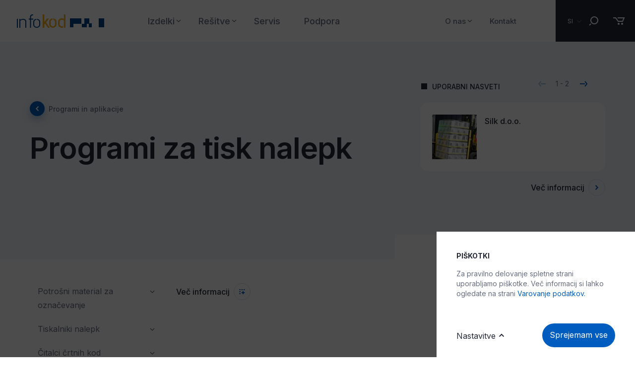

--- FILE ---
content_type: text/html; charset=UTF-8
request_url: https://info-kod.si/si/izdelki/programi-in-aplikacije/programi-za-tisk-nalepk
body_size: 11683
content:
<!doctype html>
<html class="" lang="si">
<head>
	<meta charset="utf-8" />
	<meta name="viewport" content="width=device-width, initial-scale=1.0">

	<title>Programi za tisk nalepk&nbsp;&ndash;&nbsp;Programi in aplikacije&nbsp;&ndash;&nbsp;Izdelki&nbsp;&ndash;&nbsp;Info-Kod</title>
			

				<meta name="keywords" content="Meni, Zapri, Info, Kod, Izdelki, Toggle, Nazaj, Izdelki, Potrošni, material, označevanje, Toggle, Nazaj, Potrošni, material, označevanje, Nalepke, termo, trakovi, Folije, tiskalni" />
	

			<meta name="description" content="Meni Zapri Info-Kod Izdelki Toggle Nazaj Izdelki Potrošni material za označevanje Toggle Nazaj Potrošni material za označevanje Nalepke in termo" />
	
					<meta name="title" content="Programi za tisk nalepk" />

	<meta id="og_title" property="og:title" content="Programi za tisk nalepk" />
<meta id="og_site_name" property="og:site_name" content="Infokod" />
<meta id="og_type" property="og:type" content="website" />
<meta id="og_url" property="og:url" content="https://info-kod.si/si/izdelki/programi-in-aplikacije/programi-za-tisk-nalepk" />
<meta property="og:image" content="https://info-kod.si/datastore/error.jpg" />
<meta property="og:image:width" content="100" />
<meta property="og:image:height" content="100" />


	
								
	
			<!-- Google Tag Manager -->
		<script>
		
		(function(w,d,s,l,i){
			w[l]=w[l]||[];
			w[l].push({'gtm.start':	new Date().getTime(),event:'gtm.js'});
			var f=d.getElementsByTagName(s)[0],
				j=d.createElement(s),dl=l!='dataLayer'?'&l='+l:'';
			j.async=true;
			j.src='https://www.googletagmanager.com/gtm.js?id='+i+dl;f.parentNode.insertBefore(j,f);
		})
		
			(window,document,'script','dataLayer','GTM-PLQVVZP');</script>
		<!-- End Google Tag Manager -->

		<!-- Google Tag Manager (noscript) -->
		<noscript><iframe src="https://www.googletagmanager.com/ns.html?id=GTM-PLQVVZP"
		height="0" width="0" style="display:none;visibility:hidden"></iframe></noscript>
		<!-- End Google Tag Manager (noscript) -->
	

	


		<meta http-equiv="Content-Type" content="text/html; charset=utf-8" />
	<meta name="viewport" content="width=device-width, initial-scale=1">

	<link rel="stylesheet" type="text/css" media="screen" href="/dist/css/master.css?v=1&amp;1738337170" />

	<script type="text/javascript" src="/dist/js/head.js?v=1&amp;1738337170"></script>


	<link rel="shortcut icon" href="/favicon.ico">
	<link rel="icon" type="image/png" sizes="16x16" href="/src/img/favicon/16x16.png">
	<link rel="icon" type="image/png" sizes="32x32" href="/src/img/favicon/32x32.png">
	<link rel="icon" type="image/png" sizes="58x58" href="/src/img/favicon/58x58.png">
	<link rel="icon" type="image/png" sizes="76x76" href="/src/img/favicon/76x76.png">
	<link rel="icon" type="image/png" sizes="80x80" href="/src/img/favicon/80x80.png">
	<link rel="icon" type="image/png" sizes="87x87" href="/src/img/favicon/87x87.png">
	<link rel="icon" type="image/png" sizes="120x120" href="/src/img/favicon/120x120.png">
	<link rel="icon" type="image/png" sizes="152x152" href="/src/img/favicon/152x152.png">
	<link rel="apple-touch-icon" sizes="180x180" href="/src/img/favicon/180x180.png">
	<link rel="icon" type="image/png" sizes="512x512" href="/src/img/favicon/512x512.png">
	<link rel="icon" type="image/png" sizes="1024x1024" href="/src/img/favicon/1024x1024.png">

	<!-- Windows Phone icon -->
	<!-- <meta name="msapplication-TileImage" content="apple-touch-icon.png"> --><!--favicon_144.png-->
	<meta name="msapplication-TileColor" content="#ffffff">

	<!-- Chrome, Firefox OS, Opera and Vivaldi -->
	<meta name="theme-color" content="#ffffff">
	<!-- Windows Phone -->
	<meta name="msapplication-navbutton-color" content="#ffffff">
	<!-- iOS Safari -->
	<meta name="apple-mobile-web-app-status-bar-style" content="#ffffff">

	    <script src="https://cdnjs.cloudflare.com/ajax/libs/gsap/3.11.4/gsap.min.js" integrity="sha512-f8mwTB+Bs8a5c46DEm7HQLcJuHMBaH/UFlcgyetMqqkvTcYg4g5VXsYR71b3qC82lZytjNYvBj2pf0VekA9/FQ==" crossorigin="anonymous" referrerpolicy="no-referrer"></script>
    
        <script src="https://cdnjs.cloudflare.com/ajax/libs/gsap/3.11.4/ScrollTrigger.min.js" integrity="sha512-A64Nik4Ql7/W/PJk2RNOmVyC/Chobn5TY08CiKEX50Sdw+33WTOpPJ/63bfWPl0hxiRv1trPs5prKO8CpA7VNQ==" crossorigin="anonymous"></script>

	<!--

     _______  ._______   _________    _________
     \      \ |   \   \ /   /  _  \  /   _____/
     /   |   \|   |\   Y   /  /_\  \ \_____  \
    /    |    \   | \     /    |    \/        \
    \____|__  /___|  \___/\____|__  /_______  /
            \/                    \/        \/

        -->

</head>
<body class="styleguide " data-overlay="">
	<script>
		/* <![CDATA[ */
		var lang_code = 'si';
		/* ]]> */
	</script>
	<div class="site-wrapper">
		<header class="site-header js-site-header ">
	<div class="site-header__container">
	
		<button class="hamburger site-header__hamburger js-menu-toggle" type="button">
			<span class="hamburger-box">
				<span class="hamburger-inner"></span>
			</span>
			<span class="hamburger__label">Meni</span>
			<span class="hamburger__label hamburger__label-close">Zapri</span>
		</button>

		<a href="/si" class="site-header__logo">
			<h1 class="site-header__logo-title">Info-Kod</h1>
		</a>

		<nav class="site-header__nav main-nav">
			<ul class="main-nav__list">
				
                                    					                                            <li class="main-nav__item main-nav__item-drop js-drop ">
                            <a href="/si/izdelki" class="main-nav__link ">Izdelki</a>
                            <button type="button" class="main-nav__toggle js-sub-toogle">Toggle</button>
                            
                            <div class="main-nav__submenu js-submenu main-nav--submenu-p">
                                <div class="main-nav__block main-nav__block--f">
                                    <ul class="main-nav__sublist main-nav__sublist-lv2">
                                        
                                        <!--BACK LINK FOR NAV 1 LEVEL-->
                                        <li class="main-nav__sublist-back js-sub-back hidden--desktop">
                                            <a href="/si/izdelki" class="btn-more btn-more--back">
                                                <span></span>
                                                Nazaj
                                            </a>
                                        </li>
                                        <li class="main-nav__subitem main-nav__subitem-lv2  js-sub-back hidden--desktop">
                                            <a href="/si/izdelki" class="main-nav__submenu-link">Izdelki</a>
                                        </li>
                                        <!-- END BACK LINK FOR NAV 1 LEVEL-->
                                        
                                                                                                                                                                                <li class="main-nav__subitem main-nav__subitem-lv2 main-nav__subitem-drop">
                                                    <a href="/si/izdelki/potrosni-material-za-oznacevanje" class="main-nav__sublink main-nav__sublink--lv2">Potrošni material za označevanje</a>
                                                    <button type="button" class="main-nav__toggle js-sub-toogle">Toggle</button>

                                                    <div class="main-nav__submenu-lv3 js-submenu">
                                                        <div class="main-nav__block-lv3">
                                                            <ul class="main-nav__sublist">
                                                            
                                                                <!--BACK LINK FOR NAV 2 LEVEL-->
                                                                <li class="main-nav__sublist-back js-sub-back hidden--desktop">
                                                                    <a href="/si/izdelki/potrosni-material-za-oznacevanje" class="btn-more btn-more--back">
                                                                        <span></span>
                                                                        Nazaj
                                                                    </a>
                                                                </li>
                                                                <li class="main-nav__subitem hidden--desktop js-sub-back">
                                                                    <a href="/si/izdelki/potrosni-material-za-oznacevanje" class="main-nav__submenu-link">Potrošni material za označevanje</a>
                                                                </li>
                                                                <!--END BACK FOR NAV 2 LEVEL-->
                                                                                                                                                                                                            <li class="main-nav__subitem main-nav__subitem-lv3">
                                                                            <a href="/si/izdelki/potrosni-material-za-oznacevanje/nalepke-in-termo-trakovi" class="main-nav__sublink main-nav__sublink--alt">Nalepke in termo trakovi</a>
                                                                        </li>
                                                                                                                                                                                                                                                                                <li class="main-nav__subitem main-nav__subitem-lv3">
                                                                            <a href="/si/izdelki/potrosni-material-za-oznacevanje/folije-in-tiskalni-trakovi" class="main-nav__sublink main-nav__sublink--alt">Folije in tiskalni trakovi</a>
                                                                        </li>
                                                                                                                                                                                                                                                                                <li class="main-nav__subitem main-nav__subitem-lv3">
                                                                            <a href="/si/izdelki/potrosni-material-za-oznacevanje/zapestnice-za-zdravstvo-in-dogodke" class="main-nav__sublink main-nav__sublink--alt">Zapestnice za zdravstvo in dogodke</a>
                                                                        </li>
                                                                                                                                                                                                                                                                                <li class="main-nav__subitem main-nav__subitem-lv3">
                                                                            <a href="/si/izdelki/potrosni-material-za-oznacevanje/identifikacijske-kartice-in-ploscice" class="main-nav__sublink main-nav__sublink--alt">Identifikacijske kartice in ploščice</a>
                                                                        </li>
                                                                                                                                                                                                </ul>
                                                        </div>
                                                    </div>
                                                </li>
                                                                                                                                                                                                                            <li class="main-nav__subitem main-nav__subitem-lv2 main-nav__subitem-drop">
                                                    <a href="/si/izdelki/tiskalniki-nalepk" class="main-nav__sublink main-nav__sublink--lv2">Tiskalniki nalepk</a>
                                                    <button type="button" class="main-nav__toggle js-sub-toogle">Toggle</button>

                                                    <div class="main-nav__submenu-lv3 js-submenu">
                                                        <div class="main-nav__block-lv3">
                                                            <ul class="main-nav__sublist">
                                                            
                                                                <!--BACK LINK FOR NAV 2 LEVEL-->
                                                                <li class="main-nav__sublist-back js-sub-back hidden--desktop">
                                                                    <a href="/si/izdelki/tiskalniki-nalepk" class="btn-more btn-more--back">
                                                                        <span></span>
                                                                        Nazaj
                                                                    </a>
                                                                </li>
                                                                <li class="main-nav__subitem hidden--desktop js-sub-back">
                                                                    <a href="/si/izdelki/tiskalniki-nalepk" class="main-nav__submenu-link">Tiskalniki nalepk</a>
                                                                </li>
                                                                <!--END BACK FOR NAV 2 LEVEL-->
                                                                                                                                                                                                            <li class="main-nav__subitem main-nav__subitem-lv3">
                                                                            <a href="/si/izdelki/tiskalniki-nalepk/namizni-tiskalniki-nalepk" class="main-nav__sublink main-nav__sublink--alt">Namizni tiskalniki nalepk</a>
                                                                        </li>
                                                                                                                                                                                                                                                                                <li class="main-nav__subitem main-nav__subitem-lv3">
                                                                            <a href="/si/izdelki/tiskalniki-nalepk/industrijski-tiskalniki-nalepk" class="main-nav__sublink main-nav__sublink--alt">Industrijski tiskalniki nalepk</a>
                                                                        </li>
                                                                                                                                                                                                                                                                                <li class="main-nav__subitem main-nav__subitem-lv3">
                                                                            <a href="/si/izdelki/tiskalniki-nalepk/prenosni-tiskalniki-nalepk-in-racunov" class="main-nav__sublink main-nav__sublink--alt">Prenosni tiskalniki nalepk in računov</a>
                                                                        </li>
                                                                                                                                                                                                                                                                                <li class="main-nav__subitem main-nav__subitem-lv3">
                                                                            <a href="/si/izdelki/tiskalniki-nalepk/pos-tiskalniki-in-oprema" class="main-nav__sublink main-nav__sublink--alt">POS tiskalniki in oprema</a>
                                                                        </li>
                                                                                                                                                                                                </ul>
                                                        </div>
                                                    </div>
                                                </li>
                                                                                                                                                                                                                            <li class="main-nav__subitem main-nav__subitem-lv2 main-nav__subitem-drop">
                                                    <a href="/si/izdelki/citalci-crtnih-kod" class="main-nav__sublink main-nav__sublink--lv2">Čitalci črtnih kod</a>
                                                    <button type="button" class="main-nav__toggle js-sub-toogle">Toggle</button>

                                                    <div class="main-nav__submenu-lv3 js-submenu">
                                                        <div class="main-nav__block-lv3">
                                                            <ul class="main-nav__sublist">
                                                            
                                                                <!--BACK LINK FOR NAV 2 LEVEL-->
                                                                <li class="main-nav__sublist-back js-sub-back hidden--desktop">
                                                                    <a href="/si/izdelki/citalci-crtnih-kod" class="btn-more btn-more--back">
                                                                        <span></span>
                                                                        Nazaj
                                                                    </a>
                                                                </li>
                                                                <li class="main-nav__subitem hidden--desktop js-sub-back">
                                                                    <a href="/si/izdelki/citalci-crtnih-kod" class="main-nav__submenu-link">Čitalci črtnih kod</a>
                                                                </li>
                                                                <!--END BACK FOR NAV 2 LEVEL-->
                                                                                                                                                                                                            <li class="main-nav__subitem main-nav__subitem-lv3">
                                                                            <a href="/si/izdelki/citalci-crtnih-kod/rocni-citalci-crtnih-kod" class="main-nav__sublink main-nav__sublink--alt">Ročni čitalci črtnih kod</a>
                                                                        </li>
                                                                                                                                                                                                                                                                                <li class="main-nav__subitem main-nav__subitem-lv3">
                                                                            <a href="/si/izdelki/citalci-crtnih-kod/brezzicni-citalci-crtnih-kod" class="main-nav__sublink main-nav__sublink--alt">Brezžični čitalci črtnih kod</a>
                                                                        </li>
                                                                                                                                                                                                                                                                                <li class="main-nav__subitem main-nav__subitem-lv3">
                                                                            <a href="/si/izdelki/citalci-crtnih-kod/namizni-citalci-crtnih-kod" class="main-nav__sublink main-nav__sublink--alt">Namizni čitalci črtnih kod</a>
                                                                        </li>
                                                                                                                                                                                                                                                                                <li class="main-nav__subitem main-nav__subitem-lv3">
                                                                            <a href="/si/izdelki/citalci-crtnih-kod/vgradni-citalci-crtnih-kod" class="main-nav__sublink main-nav__sublink--alt">Vgradni čitalci črtnih kod</a>
                                                                        </li>
                                                                                                                                                                                                </ul>
                                                        </div>
                                                    </div>
                                                </li>
                                                                                                                                                                                                                            <li class="main-nav__subitem main-nav__subitem-lv2 main-nav__subitem-drop">
                                                    <a href="/si/izdelki/mobilni-terminali" class="main-nav__sublink main-nav__sublink--lv2">Mobilni terminali</a>
                                                    <button type="button" class="main-nav__toggle js-sub-toogle">Toggle</button>

                                                    <div class="main-nav__submenu-lv3 js-submenu">
                                                        <div class="main-nav__block-lv3">
                                                            <ul class="main-nav__sublist">
                                                            
                                                                <!--BACK LINK FOR NAV 2 LEVEL-->
                                                                <li class="main-nav__sublist-back js-sub-back hidden--desktop">
                                                                    <a href="/si/izdelki/mobilni-terminali" class="btn-more btn-more--back">
                                                                        <span></span>
                                                                        Nazaj
                                                                    </a>
                                                                </li>
                                                                <li class="main-nav__subitem hidden--desktop js-sub-back">
                                                                    <a href="/si/izdelki/mobilni-terminali" class="main-nav__submenu-link">Mobilni terminali</a>
                                                                </li>
                                                                <!--END BACK FOR NAV 2 LEVEL-->
                                                                                                                                                                                                            <li class="main-nav__subitem main-nav__subitem-lv3">
                                                                            <a href="/si/izdelki/mobilni-terminali/android-mobilni-terminali" class="main-nav__sublink main-nav__sublink--alt">Android mobilni terminali</a>
                                                                        </li>
                                                                                                                                                                                                                                                                                <li class="main-nav__subitem main-nav__subitem-lv3">
                                                                            <a href="/si/izdelki/mobilni-terminali/windows-mobilni-terminali" class="main-nav__sublink main-nav__sublink--alt">Windows mobilni terminali</a>
                                                                        </li>
                                                                                                                                                                                                                                                                                <li class="main-nav__subitem main-nav__subitem-lv3">
                                                                            <a href="/si/izdelki/mobilni-terminali/dos-mobilni-terminali" class="main-nav__sublink main-nav__sublink--alt">DOS mobilni terminali</a>
                                                                        </li>
                                                                                                                                                                                                </ul>
                                                        </div>
                                                    </div>
                                                </li>
                                                                                                                                                                                                                            <li class="main-nav__subitem main-nav__subitem-lv2 main-nav__subitem-drop">
                                                    <a href="/si/izdelki/programi-in-aplikacije" class="main-nav__sublink main-nav__sublink--lv2">Programi in aplikacije</a>
                                                    <button type="button" class="main-nav__toggle js-sub-toogle">Toggle</button>

                                                    <div class="main-nav__submenu-lv3 js-submenu">
                                                        <div class="main-nav__block-lv3">
                                                            <ul class="main-nav__sublist">
                                                            
                                                                <!--BACK LINK FOR NAV 2 LEVEL-->
                                                                <li class="main-nav__sublist-back js-sub-back hidden--desktop">
                                                                    <a href="/si/izdelki/programi-in-aplikacije" class="btn-more btn-more--back">
                                                                        <span></span>
                                                                        Nazaj
                                                                    </a>
                                                                </li>
                                                                <li class="main-nav__subitem hidden--desktop js-sub-back">
                                                                    <a href="/si/izdelki/programi-in-aplikacije" class="main-nav__submenu-link">Programi in aplikacije</a>
                                                                </li>
                                                                <!--END BACK FOR NAV 2 LEVEL-->
                                                                                                                                                                                                            <li class="main-nav__subitem main-nav__subitem-lv3">
                                                                            <a href="/si/izdelki/programi-in-aplikacije/programi-za-skladisce-in-inventuro" class="main-nav__sublink main-nav__sublink--alt">Programi za skladišče in inventuro</a>
                                                                        </li>
                                                                                                                                                                                                                                                                                <li class="main-nav__subitem main-nav__subitem-lv3">
                                                                            <a href="/si/izdelki/programi-in-aplikacije/programi-za-tisk-nalepk" class="main-nav__sublink main-nav__sublink--alt">Programi za tisk nalepk</a>
                                                                        </li>
                                                                                                                                                                                                                                                                                <li class="main-nav__subitem main-nav__subitem-lv3">
                                                                            <a href="/si/izdelki/programi-in-aplikacije/programi-za-tisk-id-kartic" class="main-nav__sublink main-nav__sublink--alt">Programi za tisk ID kartic</a>
                                                                        </li>
                                                                                                                                                                                                                                                                                <li class="main-nav__subitem main-nav__subitem-lv3">
                                                                            <a href="/si/izdelki/programi-in-aplikacije/mdm-programi-za-nadzor-in-krmiljenje-naprav" class="main-nav__sublink main-nav__sublink--alt">MDM – programi za nadzor in krmiljenje naprav</a>
                                                                        </li>
                                                                                                                                                                                                </ul>
                                                        </div>
                                                    </div>
                                                </li>
                                                                                                                                                                                                                            <li class="main-nav__subitem main-nav__subitem-lv2 main-nav__subitem-drop">
                                                    <a href="/si/izdelki/tablicni-racunalniki" class="main-nav__sublink main-nav__sublink--lv2">Tablični računalniki</a>
                                                    <button type="button" class="main-nav__toggle js-sub-toogle">Toggle</button>

                                                    <div class="main-nav__submenu-lv3 js-submenu">
                                                        <div class="main-nav__block-lv3">
                                                            <ul class="main-nav__sublist">
                                                            
                                                                <!--BACK LINK FOR NAV 2 LEVEL-->
                                                                <li class="main-nav__sublist-back js-sub-back hidden--desktop">
                                                                    <a href="/si/izdelki/tablicni-racunalniki" class="btn-more btn-more--back">
                                                                        <span></span>
                                                                        Nazaj
                                                                    </a>
                                                                </li>
                                                                <li class="main-nav__subitem hidden--desktop js-sub-back">
                                                                    <a href="/si/izdelki/tablicni-racunalniki" class="main-nav__submenu-link">Tablični računalniki</a>
                                                                </li>
                                                                <!--END BACK FOR NAV 2 LEVEL-->
                                                                                                                                                                                                            <li class="main-nav__subitem main-nav__subitem-lv3">
                                                                            <a href="/si/izdelki/tablicni-racunalniki/android-tablicni-racunalniki" class="main-nav__sublink main-nav__sublink--alt">Android tablični računalniki</a>
                                                                        </li>
                                                                                                                                                                                                                                                                                <li class="main-nav__subitem main-nav__subitem-lv3">
                                                                            <a href="/si/izdelki/tablicni-racunalniki/windows-tablicni-racunalniki" class="main-nav__sublink main-nav__sublink--alt">Windows tablični računalniki</a>
                                                                        </li>
                                                                                                                                                                                                </ul>
                                                        </div>
                                                    </div>
                                                </li>
                                                                                                                                                                                                                            <li class="main-nav__subitem main-nav__subitem-lv2">
                                                    <a href="/si/izdelki/tiskalniki-id-kartic" class="main-nav__sublink main-nav__sublink--lv2">Tiskalniki ID kartic</a>
                                                </li>
                                                                                                                                                                                                                            <li class="main-nav__subitem main-nav__subitem-lv2 main-nav__subitem-drop">
                                                    <a href="/si/izdelki/rfid" class="main-nav__sublink main-nav__sublink--lv2">RFID</a>
                                                    <button type="button" class="main-nav__toggle js-sub-toogle">Toggle</button>

                                                    <div class="main-nav__submenu-lv3 js-submenu">
                                                        <div class="main-nav__block-lv3">
                                                            <ul class="main-nav__sublist">
                                                            
                                                                <!--BACK LINK FOR NAV 2 LEVEL-->
                                                                <li class="main-nav__sublist-back js-sub-back hidden--desktop">
                                                                    <a href="/si/izdelki/rfid" class="btn-more btn-more--back">
                                                                        <span></span>
                                                                        Nazaj
                                                                    </a>
                                                                </li>
                                                                <li class="main-nav__subitem hidden--desktop js-sub-back">
                                                                    <a href="/si/izdelki/rfid" class="main-nav__submenu-link">RFID</a>
                                                                </li>
                                                                <!--END BACK FOR NAV 2 LEVEL-->
                                                                                                                                                                                                            <li class="main-nav__subitem main-nav__subitem-lv3">
                                                                            <a href="/si/izdelki/rfid/rfid-oznake-in-cipi" class="main-nav__sublink main-nav__sublink--alt">RFID oznake in čipi</a>
                                                                        </li>
                                                                                                                                                                                                                                                                                <li class="main-nav__subitem main-nav__subitem-lv3">
                                                                            <a href="/si/izdelki/rfid/namizni-rfid-citalci" class="main-nav__sublink main-nav__sublink--alt">Namizni RFID čitalci</a>
                                                                        </li>
                                                                                                                                                                                                                                                                                <li class="main-nav__subitem main-nav__subitem-lv3">
                                                                            <a href="/si/izdelki/rfid/rfid-tiskalniki" class="main-nav__sublink main-nav__sublink--alt">RFID tiskalniki</a>
                                                                        </li>
                                                                                                                                                                                                                                                                                <li class="main-nav__subitem main-nav__subitem-lv3">
                                                                            <a href="/si/izdelki/rfid/industrijski-rfid-citalci" class="main-nav__sublink main-nav__sublink--alt">Industrijski RFID čitalci</a>
                                                                        </li>
                                                                                                                                                                                                                                                                                <li class="main-nav__subitem main-nav__subitem-lv3">
                                                                            <a href="/si/izdelki/rfid/rfid-mobilni-terminali" class="main-nav__sublink main-nav__sublink--alt">RFID mobilni terminali</a>
                                                                        </li>
                                                                                                                                                                                                </ul>
                                                        </div>
                                                    </div>
                                                </li>
                                                                                                                                                                                                                            <li class="main-nav__subitem main-nav__subitem-lv2 main-nav__subitem-drop">
                                                    <a href="/si/izdelki/dodatna-oprema" class="main-nav__sublink main-nav__sublink--lv2">Dodatna oprema</a>
                                                    <button type="button" class="main-nav__toggle js-sub-toogle">Toggle</button>

                                                    <div class="main-nav__submenu-lv3 js-submenu">
                                                        <div class="main-nav__block-lv3">
                                                            <ul class="main-nav__sublist">
                                                            
                                                                <!--BACK LINK FOR NAV 2 LEVEL-->
                                                                <li class="main-nav__sublist-back js-sub-back hidden--desktop">
                                                                    <a href="/si/izdelki/dodatna-oprema" class="btn-more btn-more--back">
                                                                        <span></span>
                                                                        Nazaj
                                                                    </a>
                                                                </li>
                                                                <li class="main-nav__subitem hidden--desktop js-sub-back">
                                                                    <a href="/si/izdelki/dodatna-oprema" class="main-nav__submenu-link">Dodatna oprema</a>
                                                                </li>
                                                                <!--END BACK FOR NAV 2 LEVEL-->
                                                                                                                                                                                                            <li class="main-nav__subitem main-nav__subitem-lv3">
                                                                            <a href="/si/izdelki/dodatna-oprema/navijalci-in-odlepljevalniki" class="main-nav__sublink main-nav__sublink--alt">Navijalci in odlepljevalniki</a>
                                                                        </li>
                                                                                                                                                                                                                                                                                <li class="main-nav__subitem main-nav__subitem-lv3">
                                                                            <a href="/si/izdelki/dodatna-oprema/ostala-oprema" class="main-nav__sublink main-nav__sublink--alt">Ostala oprema</a>
                                                                        </li>
                                                                                                                                                                                                                                                                                <li class="main-nav__subitem main-nav__subitem-lv3 main-nav__subitem-drop">
                                                                            <a href="/si/izdelki/dodatna-oprema/baterije" class="main-nav__sublink main-nav__sublink--alt">Baterije</a>
                                                                            <button type="button" class="main-nav__toggle js-sub-toogle">Toggle</button>
                                                                            <div class="main-nav__submenu-lv4 js-submenu">
                                                                                <div class="main-nav__block-lv4">
                                                                                    <ul class="main-nav__sublist">
                                                                                        
                                                                                        <!--BACK LINK FOR NAV 3 LEVEL-->
                                                                                        <li class="main-nav__sublist-back js-sub-back hidden--desktop">
                                                                                            <a href="/si/izdelki/dodatna-oprema/baterije" class="btn-more btn-more--back">
                                                                                                <span></span>
                                                                                                Nazaj
                                                                                            </a>
                                                                                        </li>
                                                                                        <li class="main-nav__subitem  js-sub-back hidden--desktop">
                                                                                            <a href="/si/izdelki/dodatna-oprema/baterije" class="main-nav__submenu-link">Baterije</a>
                                                                                        </li>
                                                                                        <!--END BACK LINK FOR NAV 3 LEVEL-->
                                                                                                                                                                                    <li class="main-nav__subitem main-nav__subitem-lv4">
                                                                                                <a href="/si/izdelki/dodatna-oprema/baterije/baterije-za-mobilne-tiskalnike" class="main-nav__sublink main-nav__sublink--alt">Baterije za mobilne tiskalnike</a>
                                                                                            </li>
                                                                                                                                                                                    <li class="main-nav__subitem main-nav__subitem-lv4">
                                                                                                <a href="/si/izdelki/dodatna-oprema/baterije/baterije-za-mobilne-citalce" class="main-nav__sublink main-nav__sublink--alt">Baterije za mobilne čitalce</a>
                                                                                            </li>
                                                                                                                                                                                    <li class="main-nav__subitem main-nav__subitem-lv4">
                                                                                                <a href="/si/izdelki/dodatna-oprema/baterije/baterije-za-mobilne-terminale" class="main-nav__sublink main-nav__sublink--alt">Baterije za mobilne terminale</a>
                                                                                            </li>
                                                                                                                                                                            
                                                                                    </ul>
                                                                                </div>
                                                                            </div>
                                                                        </li>
                                                                                                                                                                                                </ul>
                                                        </div>
                                                    </div>
                                                </li>
                                                                                                                                                                                                                            <li class="main-nav__subitem main-nav__subitem-lv2">
                                                    <a href="/si/izdelki/arhiv-izdelkov" class="main-nav__sublink main-nav__sublink--lv2">Arhiv izdelkov</a>
                                                </li>
                                                                                                                        </ul>
                                </div>
                            </div>
                        </li>
                                                        					                                            <li class="main-nav__item main-nav__item-drop js-drop ">
                            <a href="/si/resitve" class="main-nav__link ">Rešitve</a>
                            <button type="button" class="main-nav__toggle js-sub-toogle">Toggle</button>
                            
                            <div class="main-nav__submenu js-submenu main-nav--submenu-s">
                                <div class="main-nav__block main-nav__block--f">
                                    <ul class="main-nav__sublist main-nav__sublist-lv2">
                                        
                                        <!--BACK LINK FOR NAV 1 LEVEL-->
                                        <li class="main-nav__sublist-back js-sub-back hidden--desktop">
                                            <a href="/si/resitve" class="btn-more btn-more--back">
                                                <span></span>
                                                Nazaj
                                            </a>
                                        </li>
                                        <li class="main-nav__subitem main-nav__subitem-lv2  js-sub-back hidden--desktop">
                                            <a href="/si/resitve" class="main-nav__submenu-link">Rešitve</a>
                                        </li>
                                        <!-- END BACK LINK FOR NAV 1 LEVEL-->
                                        
                                                                                                                                                                                <li class="main-nav__subitem main-nav__subitem-lv2">
                                                    <a href="/si/resitve/skladiscno-poslovanje" class="main-nav__sublink main-nav__sublink--lv2">Skladiščno poslovanje</a>
                                                </li>
                                                                                                                                                                                                                            <li class="main-nav__subitem main-nav__subitem-lv2">
                                                    <a href="/si/resitve/oznacevanje-izdelkov" class="main-nav__sublink main-nav__sublink--lv2">Označevanje izdelkov</a>
                                                </li>
                                                                                                                                                                                                                            <li class="main-nav__subitem main-nav__subitem-lv2">
                                                    <a href="/si/resitve/osnovna-sredstva" class="main-nav__sublink main-nav__sublink--lv2">Osnovna sredstva</a>
                                                </li>
                                                                                                                                                                                                                            <li class="main-nav__subitem main-nav__subitem-lv2">
                                                    <a href="/si/resitve/resitve-za-tisk" class="main-nav__sublink main-nav__sublink--lv2">Rešitve za tisk</a>
                                                </li>
                                                                                                                                                                                                                            <li class="main-nav__subitem main-nav__subitem-lv2">
                                                    <a href="/si/resitve/namenske-resitve" class="main-nav__sublink main-nav__sublink--lv2">Namenske rešitve</a>
                                                </li>
                                                                                                                        </ul>
                                </div>
                            </div>
                        </li>
                                                        					                    						<li class="main-nav__item ">
							<a href="/si/servis" class="main-nav__link ">Servis</a>
						</li>
                                                        					                    						<li class="main-nav__item ">
							<a href="/si/podpora" class="main-nav__link ">Podpora</a>
						</li>
                                                                				<li class="main-nav__space"></li>
						
												
                    					        				
                                                                <li class="main-nav__item main-nav__item-drop js-drop ">
                            <a href="/si/o-nas" class="main-nav__link main-nav__link--alt">O nas</a>
                            <button type="button" class="main-nav__toggle js-sub-toogle">Toggle</button>
                            
                            <div class="main-nav__submenu js-submenu main-nav--submenu-s">
                                <div class="main-nav__block main-nav__block--f">
                                    <ul class="main-nav__sublist main-nav__sublist-lv2">
                                        
                                        <!--BACK LINK FOR NAV 1 LEVEL-->
                                        <li class="main-nav__sublist-back js-sub-back hidden--desktop">
                                            <a href="/si/o-nas" class="btn-more btn-more--back">
                                                <span></span>
                                                Nazaj
                                            </a>
                                        </li>
                                        <li class="main-nav__subitem main-nav__subitem-lv2  js-sub-back hidden--desktop">
                                            <a href="/si/o-nas" class="main-nav__submenu-link">O nas</a>
                                        </li>
                                        <!-- END BACK LINK FOR NAV 1 LEVEL-->
                                        
                                                                                                                                                                                <li class="main-nav__subitem main-nav__subitem-lv2">
                                                    <a href="/si/o-nas/novice" class="main-nav__sublink main-nav__sublink--lv2">Novice</a>
                                                </li>
                                                                                                                                                                                                                            <li class="main-nav__subitem main-nav__subitem-lv2">
                                                    <a href="/si/o-nas/financiranje" class="main-nav__sublink main-nav__sublink--lv2">Financiranje</a>
                                                </li>
                                                                                                                                                                                                                            <li class="main-nav__subitem main-nav__subitem-lv2">
                                                    <a href="/si/o-nas/o-nas-1" class="main-nav__sublink main-nav__sublink--lv2">O nas</a>
                                                </li>
                                                                                                                        </ul>
                                </div>
                            </div>
                        </li>
                                                        					                    						<li class="main-nav__item ">
							<a href="/si/kontakt" class="main-nav__link main-nav__link--alt">Kontakt</a>
						</li>
                                    			</ul>
		</nav>

		<div class="lang-menu site-header__lang">
			<button class="lang-menu__button js-lang" type="button">
				<span class="lang-menu__current">SI</span>
			</button>

			<div class="lang-menu__drop">
				<ul class="lang-menu__lang-list">
											
					<li class="lang-menu__lang-item">
						<a href="/hr" class="lang-menu__lang-link ">
							<span class="lang-menu__code-long">
								HR
							</span>
							<span class="lang-menu__code-short">
								HR
							</span>
						</a>
					</li>
											
					<li class="lang-menu__lang-item">
						<a href="/mk" class="lang-menu__lang-link ">
							<span class="lang-menu__code-long">
								MK
							</span>
							<span class="lang-menu__code-short">
								MK
							</span>
						</a>
					</li>
											
					<li class="lang-menu__lang-item">
						<a href="/ba" class="lang-menu__lang-link ">
							<span class="lang-menu__code-long">
								BA
							</span>
							<span class="lang-menu__code-short">
								BA
							</span>
						</a>
					</li>
											
					<li class="lang-menu__lang-item">
						<a href="/si" class="lang-menu__lang-link is-current">
							<span class="lang-menu__code-long">
								SI
							</span>
							<span class="lang-menu__code-short">
								SI
							</span>
						</a>
					</li>
											
					<li class="lang-menu__lang-item">
						<a href="/rs" class="lang-menu__lang-link ">
							<span class="lang-menu__code-long">
								RS
							</span>
							<span class="lang-menu__code-short">
								RS
							</span>
						</a>
					</li>
									</ul>
			</div>
		</div>

		<div class="menu-search site-header__search">
			<button class="desktop-search__activator js-search-open">
				<span>Išči
					<svg width="19px" height="19px" viewBox="0 0 19 19" version="1.1" xmlns="http://www.w3.org/2000/svg" xmlns:xlink="http://www.w3.org/1999/xlink">
						<g id="Desktop" stroke="none" stroke-width="1" fill="none" fill-rule="evenodd">
							<g id="IK-Pretraga-Rezultati" transform="translate(-1302.000000, -163.000000)" fill="#ffffff">
								<g id="TOP">
									<g id="inputs/desktop/input-search-normal" transform="translate(946.000000, 143.000000)">
										<g id="input-search-normal">
											<g id="icons/24px/search-icon" transform="translate(353.000000, 18.000000)">
												<path d="M6.29289322,16.2928932 L7.70710678,17.7071068 L4.70710678,20.7071068 L3.29289322,19.2928932 L6.29289322,16.2928932 Z M14,2 C18.418278,2 22,5.581722 22,10 C22,14.418278 18.418278,18 14,18 C9.581722,18 6,14.418278 6,10 C6,5.581722 9.581722,2 14,2 Z M14,4 C10.6862915,4 8,6.6862915 8,10 C8,13.3137085 10.6862915,16 14,16 C17.3137085,16 20,13.3137085 20,10 C20,6.6862915 17.3137085,4 14,4 Z" id="search-icon"></path>
											</g>
										</g>
									</g>
								</g>
							</g>
						</g>
					</svg>
				</span>
			</button>

			<form class="desktop-search__form" action="/si/search" method="GET">
				<input id="search_input" type="search" class="desktop-search__input" placeholder="Iskanje izdelka" name="search">
				<button type="submit" class="desktop-search__submit">Išči
					<svg width="19px" height="19px" viewBox="0 0 19 19" version="1.1" xmlns="http://www.w3.org/2000/svg" xmlns:xlink="http://www.w3.org/1999/xlink">
						<g id="Desktop" stroke="none" stroke-width="1" fill="none" fill-rule="evenodd">
							<g id="IK-Pretraga-Rezultati" transform="translate(-1302.000000, -163.000000)" fill="#252935">
								<g id="TOP">
									<g id="inputs/desktop/input-search-normal" transform="translate(946.000000, 143.000000)">
										<g id="input-search-normal">
											<g id="icons/24px/search-icon" transform="translate(353.000000, 18.000000)">
												<path d="M6.29289322,16.2928932 L7.70710678,17.7071068 L4.70710678,20.7071068 L3.29289322,19.2928932 L6.29289322,16.2928932 Z M14,2 C18.418278,2 22,5.581722 22,10 C22,14.418278 18.418278,18 14,18 C9.581722,18 6,14.418278 6,10 C6,5.581722 9.581722,2 14,2 Z M14,4 C10.6862915,4 8,6.6862915 8,10 C8,13.3137085 10.6862915,16 14,16 C17.3137085,16 20,13.3137085 20,10 C20,6.6862915 17.3137085,4 14,4 Z" id="search-icon"></path>
											</g>
										</g>
									</g>
								</g>
							</g>
						</g>
					</svg>
				</button>
				
			</form>
			<a href="#" class="btn btn-round btn-round--close desktop-search__close js-search-close">Zapri</a>
		</div>

		
	</div>
</header>

<div class="cart-added-item js-added-to-cart" style='display:none;'>
	<a href="#" class="cart-added-item__item">Izdelek je dodan</a> v voziček
</div>

		
	

	
	<div class="hero hero-products">
		<div class="container">
			<div class="row">
				<div class="col-12 col-lg-8">
					<div class="hero__inner">
												<a href="/si/izdelki/programi-in-aplikacije" class="btn-more btn-more--back hero__btn">
							<span></span>
							Programi in aplikacije
						</a>
						<h1 class="hero__title">Programi za tisk nalepk</h1>
					</div>
				</div>
								<div class="col-12 col-lg-4">
					<div class="hero-slider">
						<h2 class="section-label hero-slider__label">Uporabni nasveti</h2>

						<div class="hero-slider__slider js-slider--hero">
							<div class="swiper-nav hero-slider__navigation">
								<div class="swiper-pagination"></div>
								<div class="swiper-button-prev custom-swiper__pagination-btn custom-swiper__pagination-prev"></div>
								<div class="swiper-button-next custom-swiper__pagination-btn custom-swiper__pagination-next"></div>
							</div>

							<div class="swiper-container hero-slider__slider-container">
								<div class="swiper-wrapper">

																			<div class="swiper-slide hero-slider__slider-slide">
											<a href="/si/case-study/silk-doo" class="hero-slider__card">
												<div class="hero-slider__media">
													<img src="/datastore/imagestore/size_140x140/size_140x140_1636727201Vilicar-s-paleto.webp?v=1636727201" alt="" class="hero-slider__img">
												</div>
												<div class="hero-slider__title"><h3>Silk d.o.o.</h3></div>
											</a>
										</div>
																			<div class="swiper-slide hero-slider__slider-slide">
											<a href="/si/case-study/biring-doo-copy" class="hero-slider__card">
												<div class="hero-slider__media">
													<img src="/datastore/imagestore/size_140x140/size_140x140_1636726782Biring-stavba.webp?v=1636726783" alt="" class="hero-slider__img">
												</div>
												<div class="hero-slider__title"><h3>Biring d.o.o.</h3></div>
											</a>
										</div>
									
								</div>
							</div>
						</div>

						<div class="hero-slider__link-wrap">
														<a href="/si/podpora#f-0" class="btn-link">
								Več informacij
								<span></span>
							</a>
													</div>
					</div>
				</div>
							</div>
		</div>
		<div class="hero__deco"></div>
	</div>

	
	<div class="container">

		<div class="row">

			<div class="col-12 col-lg-3">
				<div class="sidebar">
					<!--ACTIVE ITEM-->
					<div class="sidebar__current-item js-sidebar-drop">
						<span>Programi za tisk nalepk</span>
					</div>
					<!--END ACTIVE ITEM-->

					<ul class="sidebar__list">
                        														<li class="sidebar__item ">
								<a href="/si/izdelki/potrosni-material-za-oznacevanje" class="sidebar__link js-sidebar-link ">Potrošni material za označevanje</a>

                                									<button type="button" class="sidebar__toggle js-sidebar-toogle">Toggle</button>

									<div class="sidebar__submenu" >
										<ul class="sidebar__sublist">
                                            											<li class="sidebar__subitem">
												<a href="/si/izdelki/potrosni-material-za-oznacevanje/nalepke-in-termo-trakovi" class="sidebar__submenu-link js-sidebar-link ">Nalepke in termo trakovi</a>
												
                                															</li>
																						<li class="sidebar__subitem">
												<a href="/si/izdelki/potrosni-material-za-oznacevanje/folije-in-tiskalni-trakovi" class="sidebar__submenu-link js-sidebar-link ">Folije in tiskalni trakovi</a>
												
                                															</li>
																						<li class="sidebar__subitem">
												<a href="/si/izdelki/potrosni-material-za-oznacevanje/zapestnice-za-zdravstvo-in-dogodke" class="sidebar__submenu-link js-sidebar-link ">Zapestnice za zdravstvo in dogodke</a>
												
                                															</li>
																						<li class="sidebar__subitem">
												<a href="/si/izdelki/potrosni-material-za-oznacevanje/identifikacijske-kartice-in-ploscice" class="sidebar__submenu-link js-sidebar-link ">Identifikacijske kartice in ploščice</a>
												
                                															</li>
																					</ul>
									</div>
															</li>
																				<li class="sidebar__item ">
								<a href="/si/izdelki/tiskalniki-nalepk" class="sidebar__link js-sidebar-link ">Tiskalniki nalepk</a>

                                									<button type="button" class="sidebar__toggle js-sidebar-toogle">Toggle</button>

									<div class="sidebar__submenu" >
										<ul class="sidebar__sublist">
                                            											<li class="sidebar__subitem">
												<a href="/si/izdelki/tiskalniki-nalepk/namizni-tiskalniki-nalepk" class="sidebar__submenu-link js-sidebar-link ">Namizni tiskalniki nalepk</a>
												
                                															</li>
																						<li class="sidebar__subitem">
												<a href="/si/izdelki/tiskalniki-nalepk/industrijski-tiskalniki-nalepk" class="sidebar__submenu-link js-sidebar-link ">Industrijski tiskalniki nalepk</a>
												
                                															</li>
																						<li class="sidebar__subitem">
												<a href="/si/izdelki/tiskalniki-nalepk/prenosni-tiskalniki-nalepk-in-racunov" class="sidebar__submenu-link js-sidebar-link ">Prenosni tiskalniki nalepk in računov</a>
												
                                															</li>
																						<li class="sidebar__subitem">
												<a href="/si/izdelki/tiskalniki-nalepk/pos-tiskalniki-in-oprema" class="sidebar__submenu-link js-sidebar-link ">POS tiskalniki in oprema</a>
												
                                															</li>
																					</ul>
									</div>
															</li>
																				<li class="sidebar__item ">
								<a href="/si/izdelki/citalci-crtnih-kod" class="sidebar__link js-sidebar-link ">Čitalci črtnih kod</a>

                                									<button type="button" class="sidebar__toggle js-sidebar-toogle">Toggle</button>

									<div class="sidebar__submenu" >
										<ul class="sidebar__sublist">
                                            											<li class="sidebar__subitem">
												<a href="/si/izdelki/citalci-crtnih-kod/rocni-citalci-crtnih-kod" class="sidebar__submenu-link js-sidebar-link ">Ročni čitalci črtnih kod</a>
												
                                															</li>
																						<li class="sidebar__subitem">
												<a href="/si/izdelki/citalci-crtnih-kod/brezzicni-citalci-crtnih-kod" class="sidebar__submenu-link js-sidebar-link ">Brezžični čitalci črtnih kod</a>
												
                                															</li>
																						<li class="sidebar__subitem">
												<a href="/si/izdelki/citalci-crtnih-kod/namizni-citalci-crtnih-kod" class="sidebar__submenu-link js-sidebar-link ">Namizni čitalci črtnih kod</a>
												
                                															</li>
																						<li class="sidebar__subitem">
												<a href="/si/izdelki/citalci-crtnih-kod/vgradni-citalci-crtnih-kod" class="sidebar__submenu-link js-sidebar-link ">Vgradni čitalci črtnih kod</a>
												
                                															</li>
																					</ul>
									</div>
															</li>
																				<li class="sidebar__item ">
								<a href="/si/izdelki/mobilni-terminali" class="sidebar__link js-sidebar-link ">Mobilni terminali</a>

                                									<button type="button" class="sidebar__toggle js-sidebar-toogle">Toggle</button>

									<div class="sidebar__submenu" >
										<ul class="sidebar__sublist">
                                            											<li class="sidebar__subitem">
												<a href="/si/izdelki/mobilni-terminali/android-mobilni-terminali" class="sidebar__submenu-link js-sidebar-link ">Android mobilni terminali</a>
												
                                															</li>
																						<li class="sidebar__subitem">
												<a href="/si/izdelki/mobilni-terminali/windows-mobilni-terminali" class="sidebar__submenu-link js-sidebar-link ">Windows mobilni terminali</a>
												
                                															</li>
																						<li class="sidebar__subitem">
												<a href="/si/izdelki/mobilni-terminali/dos-mobilni-terminali" class="sidebar__submenu-link js-sidebar-link ">DOS mobilni terminali</a>
												
                                															</li>
																					</ul>
									</div>
															</li>
																				<li class="sidebar__item is-open">
								<a href="/si/izdelki/programi-in-aplikacije" class="sidebar__link js-sidebar-link current">Programi in aplikacije</a>

                                									<button type="button" class="sidebar__toggle js-sidebar-toogle">Toggle</button>

									<div class="sidebar__submenu" style="display: block;">
										<ul class="sidebar__sublist">
                                            											<li class="sidebar__subitem">
												<a href="/si/izdelki/programi-in-aplikacije/programi-za-skladisce-in-inventuro" class="sidebar__submenu-link js-sidebar-link ">Programi za skladišče in inventuro</a>
												
                                															</li>
																						<li class="sidebar__subitem">
												<a href="/si/izdelki/programi-in-aplikacije/programi-za-tisk-nalepk" class="sidebar__submenu-link js-sidebar-link current">Programi za tisk nalepk</a>
												
                                															</li>
																						<li class="sidebar__subitem">
												<a href="/si/izdelki/programi-in-aplikacije/programi-za-tisk-id-kartic" class="sidebar__submenu-link js-sidebar-link ">Programi za tisk ID kartic</a>
												
                                															</li>
																						<li class="sidebar__subitem">
												<a href="/si/izdelki/programi-in-aplikacije/mdm-programi-za-nadzor-in-krmiljenje-naprav" class="sidebar__submenu-link js-sidebar-link ">MDM – programi za nadzor in krmiljenje naprav</a>
												
                                															</li>
																					</ul>
									</div>
															</li>
																				<li class="sidebar__item ">
								<a href="/si/izdelki/tablicni-racunalniki" class="sidebar__link js-sidebar-link ">Tablični računalniki</a>

                                									<button type="button" class="sidebar__toggle js-sidebar-toogle">Toggle</button>

									<div class="sidebar__submenu" >
										<ul class="sidebar__sublist">
                                            											<li class="sidebar__subitem">
												<a href="/si/izdelki/tablicni-racunalniki/android-tablicni-racunalniki" class="sidebar__submenu-link js-sidebar-link ">Android tablični računalniki</a>
												
                                															</li>
																						<li class="sidebar__subitem">
												<a href="/si/izdelki/tablicni-racunalniki/windows-tablicni-racunalniki" class="sidebar__submenu-link js-sidebar-link ">Windows tablični računalniki</a>
												
                                															</li>
																					</ul>
									</div>
															</li>
																				<li class="sidebar__item ">
								<a href="/si/izdelki/tiskalniki-id-kartic" class="sidebar__link js-sidebar-link ">Tiskalniki ID kartic</a>

                                							</li>
																				<li class="sidebar__item ">
								<a href="/si/izdelki/rfid" class="sidebar__link js-sidebar-link ">RFID</a>

                                									<button type="button" class="sidebar__toggle js-sidebar-toogle">Toggle</button>

									<div class="sidebar__submenu" >
										<ul class="sidebar__sublist">
                                            											<li class="sidebar__subitem">
												<a href="/si/izdelki/rfid/rfid-oznake-in-cipi" class="sidebar__submenu-link js-sidebar-link ">RFID oznake in čipi</a>
												
                                															</li>
																						<li class="sidebar__subitem">
												<a href="/si/izdelki/rfid/namizni-rfid-citalci" class="sidebar__submenu-link js-sidebar-link ">Namizni RFID čitalci</a>
												
                                															</li>
																						<li class="sidebar__subitem">
												<a href="/si/izdelki/rfid/rfid-tiskalniki" class="sidebar__submenu-link js-sidebar-link ">RFID tiskalniki</a>
												
                                															</li>
																						<li class="sidebar__subitem">
												<a href="/si/izdelki/rfid/industrijski-rfid-citalci" class="sidebar__submenu-link js-sidebar-link ">Industrijski RFID čitalci</a>
												
                                															</li>
																						<li class="sidebar__subitem">
												<a href="/si/izdelki/rfid/rfid-mobilni-terminali" class="sidebar__submenu-link js-sidebar-link ">RFID mobilni terminali</a>
												
                                															</li>
																					</ul>
									</div>
															</li>
																				<li class="sidebar__item ">
								<a href="/si/izdelki/dodatna-oprema" class="sidebar__link js-sidebar-link ">Dodatna oprema</a>

                                									<button type="button" class="sidebar__toggle js-sidebar-toogle">Toggle</button>

									<div class="sidebar__submenu" >
										<ul class="sidebar__sublist">
                                            											<li class="sidebar__subitem">
												<a href="/si/izdelki/dodatna-oprema/navijalci-in-odlepljevalniki" class="sidebar__submenu-link js-sidebar-link ">Navijalci in odlepljevalniki</a>
												
                                															</li>
																						<li class="sidebar__subitem">
												<a href="/si/izdelki/dodatna-oprema/ostala-oprema" class="sidebar__submenu-link js-sidebar-link ">Ostala oprema</a>
												
                                															</li>
																						<li class="sidebar__subitem">
												<a href="/si/izdelki/dodatna-oprema/baterije" class="sidebar__submenu-link js-sidebar-link ">Baterije</a>
												
                                																<button type="button" class="sidebar__toggle--lv2 js-sidebar-toogle-lv2">Toggle</button>
												
												<!--level 3-->
												<div class="sidebar__submenu--lv3">
													<ul class="sidebar__sublist--lv3">
                                            																	<li class="sidebar__sublist">
															<a href="/si/izdelki/dodatna-oprema/baterije/baterije-za-mobilne-tiskalnike" class="sidebar__submenu-link js-sidebar-link ">Baterije za mobilne tiskalnike</a>
														</li>
																												<li class="sidebar__sublist">
															<a href="/si/izdelki/dodatna-oprema/baterije/baterije-za-mobilne-citalce" class="sidebar__submenu-link js-sidebar-link ">Baterije za mobilne čitalce</a>
														</li>
																												<li class="sidebar__sublist">
															<a href="/si/izdelki/dodatna-oprema/baterije/baterije-za-mobilne-terminale" class="sidebar__submenu-link js-sidebar-link ">Baterije za mobilne terminale</a>
														</li>
																											</ul>
												</div>
												<!--level 3-->
																							</li>
																					</ul>
									</div>
															</li>
																				<li class="sidebar__item ">
								<a href="/si/izdelki/arhiv-izdelkov" class="sidebar__link js-sidebar-link ">Arhiv izdelkov</a>

                                							</li>
											</ul>
				</div>
			</div>

			<div class="col-12 col-lg-9">
				<div class="products-list">
					<div class="products-list__heading">
													<a href="/si/izdelki/programi-in-aplikacije/programi-za-tisk-nalepk?view=full" class="btn-link btn-link--all">
								Več informacij
																<span></span>
							</a>
												<span class="products-list__products-num">6 izdelkov v kategoriji</span>
					</div>

					<div class="row">
                                                    <div class="col-6 col-lg-4">
                                <div class="product-card">
                                    <a href="#" class="btn-round btn-round--to-cart product-card__to-cart js-product-card-add-to-cart" data-id='7620'></a>
                                    <a href="/si/izdelki/programi-in-aplikacije/programi-za-tisk-nalepk/clp-customlabelprint-enostaven-program-za-tisk-nalepk" class="product-card__wrap">
                                        <div class="product-card__media">
                                            <picture>
                                                <source media="(min-width: 992px)" srcset="/datastore/imagestore/400x400/400x400_1727763895CLP-vodoraven-PNG-High02.png?v=1727763980" type="image/webp">
                                                <source media="(max-width: 991px)" srcset="/datastore/imagestore/size_220x220/size_220x220_1727763895CLP-vodoraven-PNG-High02.webp?v=1728541758" type="image/webp">
                                                <img src="/datastore/imagestore/400x400/400x400_1727763895CLP-vodoraven-PNG-High02.png?v=1727763980" alt="CLP (CustomLabelPrint) - enostaven program za tisk nalepk" class="product-card__img">
                                            </picture>
                                        </div>
																				
                                        <div class="product-card__name">CLP (CustomLabelPrint) - enostaven program za tisk nalepk</div>
                                    </a>
                                </div>
                            </div>
                                                    <div class="col-6 col-lg-4">
                                <div class="product-card">
                                    <a href="#" class="btn-round btn-round--to-cart product-card__to-cart js-product-card-add-to-cart" data-id='7617'></a>
                                    <a href="/si/izdelki/programi-in-aplikacije/programi-za-tisk-nalepk/program-za-oblikovanje-in-tiskanje-nalepk-loftware-nicelabel" class="product-card__wrap">
                                        <div class="product-card__media">
                                            <picture>
                                                <source media="(min-width: 992px)" srcset="/datastore/imagestore/400x400/400x400_1725614118Loftware-Cloud__Main_stacked_cloud.png?v=1725619952" type="image/webp">
                                                <source media="(max-width: 991px)" srcset="/datastore/imagestore/size_220x220/size_220x220_1725614118Loftware-Cloud__Main_stacked_cloud.webp?v=1725865625" type="image/webp">
                                                <img src="/datastore/imagestore/400x400/400x400_1725614118Loftware-Cloud__Main_stacked_cloud.png?v=1725619952" alt="Loftware NiceLabel – program za enostavno oblikovanje in tiskanje nalepk" class="product-card__img">
                                            </picture>
                                        </div>
																				
                                        <div class="product-card__name">Loftware NiceLabel – program za enostavno oblikovanje in tiskanje nalepk</div>
                                    </a>
                                </div>
                            </div>
                                                    <div class="col-6 col-lg-4">
                                <div class="product-card">
                                    <a href="#" class="btn-round btn-round--to-cart product-card__to-cart js-product-card-add-to-cart" data-id='7619'></a>
                                    <a href="/si/izdelki/programi-in-aplikacije/programi-za-tisk-nalepk/primerjava-izdelkov-loftware-nicelabel-cloud" class="product-card__wrap">
                                        <div class="product-card__media">
                                            <picture>
                                                <source media="(min-width: 992px)" srcset="/datastore/imagestore/400x400/400x400_1725614118Loftware-Cloud__Main_stacked_cloud.png?v=1725619952" type="image/webp">
                                                <source media="(max-width: 991px)" srcset="/datastore/imagestore/size_220x220/size_220x220_1725614118Loftware-Cloud__Main_stacked_cloud.webp?v=1725865625" type="image/webp">
                                                <img src="/datastore/imagestore/400x400/400x400_1725614118Loftware-Cloud__Main_stacked_cloud.png?v=1725619952" alt="Primerjava izdelkov Loftware NiceLabel Cloud" class="product-card__img">
                                            </picture>
                                        </div>
																				
                                        <div class="product-card__name">Primerjava izdelkov Loftware NiceLabel Cloud</div>
                                    </a>
                                </div>
                            </div>
                                                    <div class="col-6 col-lg-4">
                                <div class="product-card">
                                    <a href="#" class="btn-round btn-round--to-cart product-card__to-cart js-product-card-add-to-cart" data-id='7606'></a>
                                    <a href="/si/izdelki/programi-in-aplikacije/programi-za-tisk-nalepk/program-za-oblikovanje-in-tiskanje-nalepk-bartender" class="product-card__wrap">
                                        <div class="product-card__media">
                                            <picture>
                                                <source media="(min-width: 992px)" srcset="/datastore/imagestore/400x400/400x400_1718097120Bartender-logo.png?v=1718106158" type="image/webp">
                                                <source media="(max-width: 991px)" srcset="/datastore/imagestore/size_220x220/size_220x220_1718097120Bartender-logo.webp?v=1719770353" type="image/webp">
                                                <img src="/datastore/imagestore/400x400/400x400_1718097120Bartender-logo.png?v=1718106158" alt="Program za oblikovanje in tiskanje nalepk BarTender" class="product-card__img">
                                            </picture>
                                        </div>
																				
                                        <div class="product-card__name">Program za oblikovanje in tiskanje nalepk BarTender</div>
                                    </a>
                                </div>
                            </div>
                                                    <div class="col-6 col-lg-4">
                                <div class="product-card">
                                    <a href="#" class="btn-round btn-round--to-cart product-card__to-cart js-product-card-add-to-cart" data-id='7679'></a>
                                    <a href="/si/izdelki/programi-in-aplikacije/programi-za-tisk-nalepk/program-za-oblikovanje-in-tiskanje-nalepk-zebra-designer-pro" class="product-card__wrap">
                                        <div class="product-card__media">
                                            <picture>
                                                <source media="(min-width: 992px)" srcset="/datastore/imagestore/400x400/400x400_1761552615Zebra-designer-icon.png?v=1761552929" type="image/webp">
                                                <source media="(max-width: 991px)" srcset="/datastore/imagestore/size_220x220/size_220x220_1761552615Zebra-designer-icon.webp?v=1762279264" type="image/webp">
                                                <img src="/datastore/imagestore/400x400/400x400_1761552615Zebra-designer-icon.png?v=1761552929" alt="Program za oblikovanje in tiskanje nalepk Zebra Designer Pro" class="product-card__img">
                                            </picture>
                                        </div>
																				
                                        <div class="product-card__name">Program za oblikovanje in tiskanje nalepk Zebra Designer Pro</div>
                                    </a>
                                </div>
                            </div>
                                                    <div class="col-6 col-lg-4">
                                <div class="product-card">
                                    <a href="#" class="btn-round btn-round--to-cart product-card__to-cart js-product-card-add-to-cart" data-id='7605'></a>
                                    <a href="/si/izdelki/programi-in-aplikacije/programi-za-tisk-nalepk/primerjava-izdelkov-bartender" class="product-card__wrap">
                                        <div class="product-card__media">
                                            <picture>
                                                <source media="(min-width: 992px)" srcset="/datastore/imagestore/400x400/400x400_1718097120Bartender-logo.png?v=1718106158" type="image/webp">
                                                <source media="(max-width: 991px)" srcset="/datastore/imagestore/size_220x220/size_220x220_1718097120Bartender-logo.webp?v=1719770353" type="image/webp">
                                                <img src="/datastore/imagestore/400x400/400x400_1718097120Bartender-logo.png?v=1718106158" alt="Primerjava izdelkov BarTender" class="product-card__img">
                                            </picture>
                                        </div>
																				
                                        <div class="product-card__name">Primerjava izdelkov BarTender</div>
                                    </a>
                                </div>
                            </div>
                        					</div>

										<div class="row">
						<div class="col-12">
							
						</div>
					</div>
									</div>
			</div>
		</div>

		<div class="row">
			<div class="col-12">
				<div class="experts-block experts-block--p-l">

					
    <div class="experts-card experts-card-big">
        <div class="experts-card__media"></div>
        <div class="experts-card__wrap">
            <div class="experts-card__inner">
                <h2 class="experts-card__title">Vprašajte naše strokovnjake</h2>
                <div class="experts-card__abstract">
                    <p>Imate vprašanje in potrebujete nasvet? </p>
                </div>
            </div>
                        <a href="/si/kontakt" class="btn btn-secondary experts-card__btn">Kontaktirajte nas</a>
                    </div>
    </div>

				</div>
			</div>
		</div>

	</div>
	


		    <div class="breadcrumb">
        <ul class="breadcrumb__list">
                            <li class="breadcrumb__item">
                                            <a href="#" title="Začetna" class="breadcrumb__link">Začetna</a>
                                    </li>
                            <li class="breadcrumb__item">
                                            <a href="/si/izdelki" title="Izdelki" class="breadcrumb__link">Izdelki</a>
                                    </li>
                            <li class="breadcrumb__item">
                                            <a href="/si/izdelki/programi-in-aplikacije" title="Programi in aplikacije" class="breadcrumb__link">Programi in aplikacije</a>
                                    </li>
                            <li class="breadcrumb__item">
                                            Programi za tisk nalepk
                                    </li>
                    </ul>
    </div>

<footer class="site-footer">
    <div class="site-footer__nav-block">
        <div class="container">
            <div class="row">
                <div class="col-12 col-lg-4 order-12 order-lg-12">
                    <nav class="footer-nav">
                        <ul class="footer-nav__list">

                                                            <li class="footer-nav__item">
                                    <a href="/si/izdelki" class="footer-nav__link">Izdelki</a>
                                </li>
                                                            <li class="footer-nav__item">
                                    <a href="/si/resitve" class="footer-nav__link">Rešitve</a>
                                </li>
                                                            <li class="footer-nav__item">
                                    <a href="/si/servis" class="footer-nav__link">Servis</a>
                                </li>
                                                            <li class="footer-nav__item">
                                    <a href="/si/podpora" class="footer-nav__link">Podpora</a>
                                </li>
                                                            <li class="footer-nav__item">
                                    <a href="/si/o-nas" class="footer-nav__link">O nas</a>
                                </li>
                                                            <li class="footer-nav__item">
                                    <a href="/si/kontakt" class="footer-nav__link">Kontakt</a>
                                </li>
                            
                        </ul>
                    </nav>

                    <div class="social-nav">
                        <h2 class="social-nav__title">Spremljajte nas:</h2>
                        <ul class="social-nav__list">
                            <li class="social-nav__item"><a class="social-nav__link" href="https://www.facebook.com/InfoKodSlovenija" target="_blank" title="Facebook">
                                <svg xmlns="http://www.w3.org/2000/svg" width="9" height="18" viewBox="0 0 9 18">
                                <g fill="none" fill-rule="evenodd">
                                    <g fill="#FFF">
                                        <path d="M6 51H2v-9H0v-3h2v-1.93C2 34.54 2.933 33 5.913 33H9v3H7c-1.161 0-1 .536-1 1.345v1.552L9 39l-.917 3H6v9z" transform="translate(-20 -732) translate(20 471) translate(0 228)"/>   
                                    </g>
                                </g>
                            </svg></a></li>
                            <li class="social-nav__item"><a class="social-nav__link" href="https://www.youtube.com/user/infokod" target="_blank" title="Youtube">
                                <svg xmlns="http://www.w3.org/2000/svg" width="18" height="14" viewBox="0 0 18 14">
                                    <g fill="none" fill-rule="evenodd">
                                        <g fill="#FFF">
                                            <g>
                                                <g>
                                                    <path d="M56 47v-6l5 3.01L56 47zm10.82-6.98s-.175-1.372-.715-1.976c-.685-.793-1.452-.796-1.804-.843C61.782 37 58.004 37 58.004 37h-.008s-3.778 0-6.297.2c-.352.048-1.119.051-1.803.844-.54.604-.716 1.976-.716 1.976S49 41.63 49 43.24v1.51c0 1.611.18 3.222.18 3.222s.176 1.372.715 1.976c.685.793 1.584.767 1.985.85C53.32 50.953 58 51 58 51s3.782-.007 6.301-.208c.352-.046 1.119-.05 1.803-.843.54-.604.716-1.976.716-1.976s.18-1.61.18-3.221v-1.51c0-1.611-.18-3.222-.18-3.222z" transform="translate(-69 -736) translate(20 471) translate(0 228)"/>
                                                </g>
                                            </g>
                                        </g>
                                    </g>
                                </svg>
                            </a></li>
                            <li class="social-nav__item"><a class="social-nav__link" href="https://www.linkedin.com/company/9339109" target="_blank" title="LinkendIn">
                                <svg xmlns="http://www.w3.org/2000/svg" width="19" height="18" viewBox="0 0 19 18">
                                    <g fill="none" fill-rule="evenodd">
                                        <g fill="#FFF" fill-rule="nonzero">
                                            <g>
                                                <g>
                                                    <path d="M111 35c0 1.105-.895 2-2 2s-2-.895-2-2c0-1.104.895-2 2-2s2 .896 2 2zm0 3h-4v13h4V38zm6.04.389H113V51h4.04v-6.62c0-3.681 4.904-3.982 4.904 0V51H126v-7.985c0-6.211-7.255-5.985-8.96-2.928V38.39z" transform="translate(-127 -732) translate(20 471) translate(0 228)"/>
                                                </g>
                                            </g>
                                        </g>
                                    </g>
                                </svg>
                            </a></li>
                        </ul>
                    </div>

                </div>
                
                <div class="col-12 col-lg-7 offset-lg-1 order-1 order-lg-12">
                    <div class="newsletter-block">
                        <h2 class="newsletter-block__title">
                            Novičnik
                        </h2>
                        <p class="newsletter-block__description">
                            Naročite se na novice, informacije o akcijah, novih izdelkih in najnovejšijh inovacijah na področju identifikacijske tehnologije.
                        </p>
                        <div class="newsletter-block__form">
                            
                                                                                                                    
                            <form action="https://info-kod.us2.list-manage.com/subscribe?u=e8d6e45ab82c98b5f4ac35060&id=9167d71db2" method="post" id="mc-embedded-subscribe-form" name="mc-embedded-subscribe-form" class="validate" target="_blank" novalidate>
                                <div class="newsletter-block__input-wrap">

                                    <div class="form-group form-group--m-0">
                                        <input type="text" name="EMAIL" id="newsletter-email" data-form="input-newsletter" value="" placeholder=" ">
                                        <label for="newsletter-email">E-pošta</label>
                                        <div class="form-group__validation"></div> 
                                    </div>
                                    <div class="form-group form-group--m-0">
                                        <input id="gdpr" data-form="input-checkbox" type="checkbox" name="gdpr" value="accept">
                                        <label for="gdpr">Strinjam se s pogoji <a href="/si/varovanje-podatkov/varovanje-osebnih-podatkov" target="_blank" style="color:blue">Varovanja podatkov</a></label>
                                    </div>

                                </div>

                                <div style="position: absolute; left: -5000px;" aria-hidden="true"><input type="text" name="b_0525a949dcf1231dde6a901d4_556dcecf5a" tabindex="-1" value=""></div>
                                <button type ="submit" value="Subscribe" name="subscribe" class="btn btn-secondary newsletter-block__btn">Prijavite se</button>

                            </form>

                        </div>
                    </div>
                </div>
            </div>
        </div>
    </div>

    <div class="site-footer__copyright-block">
        <div class="container">
            <p>INFO-KOD d.o.o., INFO-KOD, podjetje za računalniški inženiring, svetovanje in trgovino d.o.o. Sedež podjetja: Delakova ulica 34, SI-1000, Ljubljana; Matična št.: 1983083; ID št. DDV: SI56668066; TTR: SI56 3300 0000 0666 866 (Addiko Bank d.d.) ; Osnovni kapital: 8.763,14 EUR, Okrožno sodišče v Ljubljani Vložna št.: 1/40421/00; Zavezanec za plačilo DDV: DA. Direktor: Mario Horvat.</p>
            <p><em>Copyright</em> &copy; Infokod d.o.o. 2013. <a href="/si/varovanje-podatkov">Varovanje podatkov</a></p>
        </div>
    </div>


</footer>

	</div>

	<div id="gdpr-overlay"></div>
<a href="#" id="js-toogle-gdpr" class="gdpr-compact">
	<svg enable-background="new 0 0 512 512" version="1.1" viewBox="0 0 512 512" xml:space="preserve" xmlns="http://www.w3.org/2000/svg">
		<path d="m507.44 208.64c-1.296-6.88-6.88-12.096-13.824-12.928-6.96-0.832-13.6 2.928-16.48 9.312-5.072 11.2-16.208 18.992-29.12 18.976-14.32 0.032-26.416-9.632-30.448-22.896-2.432-8.096-10.752-12.896-18.976-10.976-5.056 1.184-9.84 1.872-14.592 1.872-35.248-0.064-63.936-28.752-64-64 0-4.752 0.688-9.536 1.872-14.576 1.936-8.224-2.88-16.56-10.976-18.992-13.264-4.016-22.928-16.112-22.896-30.432-0.016-12.928 7.776-24.048 18.976-29.12 6.384-2.88 10.144-9.536 9.312-16.48-0.832-6.96-6.048-12.544-12.928-13.84-15.264-2.864-31.072-4.56-47.36-4.56-141.22 0.032-255.97 114.78-256 256 0.032 141.22 114.78 255.97 256 256 141.22-0.032 255.97-114.78 256-256 0-16.288-1.696-32.096-4.56-47.36zm-93.12 205.68c-40.624 40.592-96.528 65.68-158.32 65.68s-117.7-25.088-158.32-65.68c-40.592-40.624-65.68-96.528-65.68-158.32s25.088-117.7 65.68-158.32c40.624-40.592 96.528-65.68 158.32-65.68 2.88 0 5.696 0.304 8.56 0.432-5.344 9.312-8.544 20.032-8.56 31.568 0.032 23.888 13.28 44.368 32.592 55.296-0.304 2.848-0.592 5.696-0.592 8.704 0.032 52.976 43.024 95.968 96 96 3.008 0 5.856-0.288 8.704-0.592 10.928 19.296 31.392 32.56 55.296 32.592 11.536-0.016 22.256-3.216 31.568-8.56 0.128 2.848 0.432 5.68 0.432 8.56 0 61.792-25.088 117.7-65.68 158.32z"></path>
		<circle cx="192" cy="128" r="32"></circle>
		<circle cx="128" cy="256" r="32"></circle>
		<circle cx="288" cy="384" r="32"></circle>
		<circle cx="272" cy="272" r="16"></circle>
		<circle cx="400" cy="336" r="16"></circle>
		<circle cx="176" cy="368" r="16"></circle>
	</svg>
</a>
<div id="gdpr_toolbar" class="gdpr-prompt hide">
	<div class="gdpr-msg">
		<p class="gdpr-prompt__title">Piškotki</p>
		<p class="gdpr-prompt__msg">Za pravilno delovanje spletne strani uporabljamo piškotke. Več informacij si lahko ogledate na strani&nbsp;<a href="https://www.info-kod.si/si/varovanje-podatkov">Varovanje podatkov.</a></p>
	</div>
	<div id="gdpr_settings_popup"  class="gdpr-opt">
			<p class="gdpr-opt__title">Izberite piškotke na spletni strani</p>
			<p class="gdpr-opt__subtitle">Omogočite ali onemogočite uporabo funkcionalnih/oglasnih piškotkov opisanih v nadaljevanju:</p>
		
		<ul class="gdpr-opt__list">
			<li>
				<label class="switch" for="gdpr_settings_choice_necessary">
					<input checked="checked" type="checkbox" id="gdpr_settings_choice_necessary" class="gdpr_level" name="gdpr_level" disabled value="necessary" data-value="Nužni kolačići" />
					<span class="slider round"></span>
				</label>
				<p>
					<label for="gdpr_settings_choice_necessary">
						<strong>Nujni piškotki</strong>
						Nujni piškotki omogočajo osnovne funkcije spletne strani. Brez njih spletna stran ne bo delovala pravilno, izključite jih lahko v nastavitvah brskalnika. 
					</label>
				</p>
			</li>
			<li>
				<label class="switch" for="gdpr_settings_choice_analytical">
					<input type="checkbox" id="gdpr_settings_choice_analytical" class="gdpr_level" name="gdpr_level" value="analytical" data-value="Analitički kolačići" />
					<span class="slider round"></span>
				</label>
				<p>
					<label for="gdpr_settings_choice_analytical">
						<strong>Analitični piškotki</strong>
						Analitični piškotki nam pomagajo izboljšati spletno stran zbiranjem in analizo podatkov o uporabi.  
					</label>
				</p>
			</li>
			<li>
				<label class="switch" for="gdpr_settings_choice_marketing">
					<input type="checkbox" id="gdpr_settings_choice_marketing" class="gdpr_level" name="gdpr_level" value="marketing" data-value="Marketinški kolačići" />
					<span class="slider round"></span>
				</label>
				<p>
					<label for="gdpr_settings_choice_marketing">
						<strong>Oglasni piškotki</strong>
						Oglasne piškotke uporabljamo zaradi večanja natančnosti prejetih oglasov.
					</label>
				</p>
			</li>
		</ul>
	</div>
	
	<div class="gdpr-prompt__ctrl">
		<a class="x_open_setup gdpr-prompt__cta" href="#" title="Nastavitve">
			<span>Nastavitve</span>
		</a>
		<a class="x_submit_necessary gdpr-prompt__cta gdpr-prompt__cta--btn" href="#" title="Sprejemam vse">
			<span>Sprejemam vse</span>
		</a>
		<a class="x_submit_selected gdpr-prompt__cta gdpr-prompt__cta--btn" href="#" title="OK!">
			<span>OK!</span>
		</a>
	</div>

</div>
	<script type="text/javascript" src="/dist/js/foot.js?v=1&amp;1738337170"></script>

	                

        <div class="pswp" tabindex="-1" role="dialog" aria-hidden="true">

                <div class="pswp__bg"></div>

                <div class="pswp__scroll-wrap">

                        <div class="pswp__container">
                <div class="pswp__item"></div>
                <div class="pswp__item"></div>
                <div class="pswp__item"></div>
            </div>

                        <div class="pswp__ui pswp__ui--hidden">

                <div class="pswp__top-bar">

                    
                    <div class="pswp__counter"></div>

                    <button class="pswp__button pswp__button--close" title="Close (Esc)" onclick="event.stopPropagation()" ></button>

                    <button class="pswp__button pswp__button--share" title="Share"></button>

                    <button class="pswp__button pswp__button--fs" title="Toggle fullscreen"></button>

                    <button class="pswp__button pswp__button--zoom" title="Zoom in/out"></button>

                                                            <div class="pswp__preloader">
                        <div class="pswp__preloader__icn">
                        <div class="pswp__preloader__cut">
                            <div class="pswp__preloader__donut"></div>
                        </div>
                        </div>
                    </div>
                </div>

                <div class="pswp__share-modal pswp__share-modal--hidden pswp__single-tap">
                    <div class="pswp__share-tooltip"></div>
                </div>

                <button class="pswp__button pswp__button--arrow--left" title="Previous (arrow left)">
                </button>

                <button class="pswp__button pswp__button--arrow--right" title="Next (arrow right)">
                </button>

                <div class="pswp__caption">
                    <div class="pswp__caption__center"></div>
                </div>

            </div>

        </div>

    </div>


    <script>

        var pswpImages = [

                                                                                                                    {

                imgSrc : "/datastore/error.jpg",
                imgW: "1200",
                imgH: "900",
                desc : '0',

                                },

                    ];


        var pswpImagesM = [

                                                                                                                    {

                imgSrc : "/datastore/error.jpg",
                imgW: "1200",
                imgH: "900",
                desc : '',

                                },

                    ];

        
            $(document).ready(function(){
                pswpGallery();
            });
        

    </script>

	
<script defer src="https://static.cloudflareinsights.com/beacon.min.js/vcd15cbe7772f49c399c6a5babf22c1241717689176015" integrity="sha512-ZpsOmlRQV6y907TI0dKBHq9Md29nnaEIPlkf84rnaERnq6zvWvPUqr2ft8M1aS28oN72PdrCzSjY4U6VaAw1EQ==" data-cf-beacon='{"version":"2024.11.0","token":"a119c9dd269148f1b65e9a4d2a3e3be6","r":1,"server_timing":{"name":{"cfCacheStatus":true,"cfEdge":true,"cfExtPri":true,"cfL4":true,"cfOrigin":true,"cfSpeedBrain":true},"location_startswith":null}}' crossorigin="anonymous"></script>
</body>
</html>




--- FILE ---
content_type: text/css
request_url: https://info-kod.si/dist/css/master.css?v=1&1738337170
body_size: 48234
content:
@charset "UTF-8";
/*!
 * Bootstrap Reboot & Grid v4.0.0 (https://getbootstrap.com)
 * Copyright 2011-2018 The Bootstrap Authors
 * Copyright 2011-2018 Twitter, Inc.
 * Licensed under MIT (https://github.com/twbs/bootstrap/blob/master/LICENSE)
 * Forked from Normalize.css, licensed MIT (https://github.com/necolas/normalize.css/blob/master/LICENSE.md)
 */
@import url("https://fonts.googleapis.com/css2?family=Inter:wght@100;200;300;400;500;600;700;800;900&display=swap");
@-ms-viewport {
  width: device-width; }

/*
@mixin labelStyle() {
    
}
@mixin subtitleStyle() {
    
}
*/
/*
// .icon {
//     font-size: 10px;
//     &:before {
//       content:' ';
//       vertical-align:middle;
//       display: inline-block;
//       background-image: url("../scss/svg/svg-sprite.svg");
//       background-repeat: no-repeat;
//       background-size: 21.8em 303.4em;

//       .no-svg & {
//         background-image: url("../svg-sprite.png");
//       }
//     }
// }


// 

// .icon.all-hover-svg {
//   &:before {
//       background-position: 0em 0em;
//       width: 4.2em;
//       height: 3.2em;
//     }
//   }

//   @mixin icon-all-hover-svg(){
//     @extend .all-hover-svg;
//   }
// 

// .icon.all-svg {
//   &:before {
//       background-position: 0em -3.2em;
//       width: 4.2em;
//       height: 3.1em;
//     }
//   }

//   @mixin icon-all-svg(){
//     @extend .all-svg;
//   }
// 

// .icon.app-store-svg {
//   &:before {
//       background-position: 0em -6.3em;
//       width: 11.4em;
//       height: 4em;
//     }
//   }

//   @mixin icon-app-store-svg(){
//     @extend .app-store-svg;
//   }
// 

// .icon.arrival-hover-svg {
//   &:before {
//       background-position: 0em -10.3em;
//       width: 1.8em;
//       height: 1.8em;
//     }
//   }

//   @mixin icon-arrival-hover-svg(){
//     @extend .arrival-hover-svg;
//   }
// 

// .icon.arrival-svg {
//   &:before {
//       background-position: 0em -12.1em;
//       width: 1.8em;
//       height: 1.8em;
//     }
//   }

//   @mixin icon-arrival-svg(){
//     @extend .arrival-svg;
//   }
// 

// .icon.arrow-down-small-green-svg {
//   &:before {
//       background-position: 0em -13.9em;
//       width: 0.8em;
//       height: 0.4em;
//     }
//   }

//   @mixin icon-arrow-down-small-green-svg(){
//     @extend .arrow-down-small-green-svg;
//   }
// 

// .icon.arrow-down-small-svg {
//   &:before {
//       background-position: 0em -14.3em;
//       width: 0.8em;
//       height: 0.4em;
//     }
//   }

//   @mixin icon-arrow-down-small-svg(){
//     @extend .arrow-down-small-svg;
//   }
// 

// .icon.arrow-down-svg {
//   &:before {
//       background-position: 0em -14.7em;
//       width: 1.4em;
//       height: 0.6em;
//     }
//   }

//   @mixin icon-arrow-down-svg(){
//     @extend .arrow-down-svg;
//   }
// 

// .icon.arrow-up-svg {
//   &:before {
//       background-position: 0em -15.3em;
//       width: 1.4em;
//       height: 0.6em;
//     }
//   }

//   @mixin icon-arrow-up-svg(){
//     @extend .arrow-up-svg;
//   }
// 

// .icon.best-price-guarantee-svg {
//   &:before {
//       background-position: 0em -15.9em;
//       width: 13.4em;
//       height: 13.4em;
//     }
//   }

//   @mixin icon-best-price-guarantee-svg(){
//     @extend .best-price-guarantee-svg;
//   }
// 

// .icon.best-price-lg-svg {
//   &:before {
//       background-position: 0em -29.3em;
//       width: 14em;
//       height: 14em;
//     }
//   }

//   @mixin icon-best-price-lg-svg(){
//     @extend .best-price-lg-svg;
//   }
// 

// .icon.best-price-svg {
//   &:before {
//       background-position: 0em -43.3em;
//       width: 2em;
//       height: 2em;
//     }
//   }

//   @mixin icon-best-price-svg(){
//     @extend .best-price-svg;
//   }
// 

// .icon.calendar-svg {
//   &:before {
//       background-position: 0em -45.3em;
//       width: 0.9em;
//       height: 0.9em;
//     }
//   }

//   @mixin icon-calendar-svg(){
//     @extend .calendar-svg;
//   }
// 

// .icon.call-us-svg {
//   &:before {
//       background-position: 0em -46.2em;
//       width: 2.1em;
//       height: 2.1em;
//     }
//   }

//   @mixin icon-call-us-svg(){
//     @extend .call-us-svg;
//   }
// 

// .icon.checkbox-svg {
//   &:before {
//       background-position: 0em -48.3em;
//       width: 1.5em;
//       height: 1.2em;
//     }
//   }

//   @mixin icon-checkbox-svg(){
//     @extend .checkbox-svg;
//   }
// 

// .icon.checkbox-white-svg {
//   &:before {
//       background-position: 0em -49.5em;
//       width: 2.3em;
//       height: 1.8em;
//     }
//   }

//   @mixin icon-checkbox-white-svg(){
//     @extend .checkbox-white-svg;
//   }
// 

// .icon.close-svg {
//   &:before {
//       background-position: 0em -51.3em;
//       width: 1.2em;
//       height: 1.2em;
//     }
//   }

//   @mixin icon-close-svg(){
//     @extend .close-svg;
//   }
// 

// .icon.cookie-policy-svg {
//   &:before {
//       background-position: 0em -52.5em;
//       width: 3.2em;
//       height: 3.2em;
//     }
//   }

//   @mixin icon-cookie-policy-svg(){
//     @extend .cookie-policy-svg;
//   }
// 

// .icon.datepicker-next-svg {
//   &:before {
//       background-position: 0em -55.7em;
//       width: 0.6em;
//       height: 1.2em;
//     }
//   }

//   @mixin icon-datepicker-next-svg(){
//     @extend .datepicker-next-svg;
//   }
// 

// .icon.datepicker-prev-svg {
//   &:before {
//       background-position: 0em -56.9em;
//       width: 0.6em;
//       height: 1.2em;
//     }
//   }

//   @mixin icon-datepicker-prev-svg(){
//     @extend .datepicker-prev-svg;
//   }
// 

// .icon.departure-hover-svg {
//   &:before {
//       background-position: 0em -58.1em;
//       width: 1.8em;
//       height: 1.8em;
//     }
//   }

//   @mixin icon-departure-hover-svg(){
//     @extend .departure-hover-svg;
//   }
// 

// .icon.departure-svg {
//   &:before {
//       background-position: 0em -59.9em;
//       width: 1.8em;
//       height: 1.8em;
//     }
//   }

//   @mixin icon-departure-svg(){
//     @extend .departure-svg;
//   }
// 

// .icon.earth-green-svg {
//   &:before {
//       background-position: 0em -61.7em;
//       width: 1.8em;
//       height: 1.8em;
//     }
//   }

//   @mixin icon-earth-green-svg(){
//     @extend .earth-green-svg;
//   }
// 

// .icon.earth-svg {
//   &:before {
//       background-position: 0em -63.5em;
//       width: 1.8em;
//       height: 1.8em;
//     }
//   }

//   @mixin icon-earth-svg(){
//     @extend .earth-svg;
//   }
// 

// .icon.exel-svg {
//   &:before {
//       background-position: 0em -65.3em;
//       width: 1.2em;
//       height: 1.4em;
//     }
//   }

//   @mixin icon-exel-svg(){
//     @extend .exel-svg;
//   }
// 

// .icon.facebook-svg {
//   &:before {
//       background-position: 0em -66.7em;
//       width: 1.2em;
//       height: 2.1em;
//     }
//   }

//   @mixin icon-facebook-svg(){
//     @extend .facebook-svg;
//   }
// 

// .icon.foot-arena-logo-svg {
//   &:before {
//       background-position: 0em -68.8em;
//       width: 21em;
//       height: 9em;
//     }
//   }

//   @mixin icon-foot-arena-logo-svg(){
//     @extend .foot-arena-logo-svg;
//   }
// 

// .icon.foot-ico-ac-svg {
//   &:before {
//       background-position: 0em -77.8em;
//       width: 17.5em;
//       height: 2.9em;
//     }
//   }

//   @mixin icon-foot-ico-ac-svg(){
//     @extend .foot-ico-ac-svg;
//   }
// 

// .icon.foot-ico-artotel-svg {
//   &:before {
//       background-position: 0em -80.7em;
//       width: 10.9em;
//       height: 2.9em;
//     }
//   }

//   @mixin icon-foot-ico-artotel-svg(){
//     @extend .foot-ico-artotel-svg;
//   }
// 

// .icon.foot-ico-at-svg {
//   &:before {
//       background-position: 0em -83.6em;
//       width: 16.6em;
//       height: 2.8em;
//     }
//   }

//   @mixin icon-foot-ico-at-svg(){
//     @extend .foot-ico-at-svg;
//   }
// 

// .icon.foot-ico-facebook-svg {
//   &:before {
//       background-position: 0em -86.4em;
//       width: 3.3em;
//       height: 6.5em;
//     }
//   }

//   @mixin icon-foot-ico-facebook-svg(){
//     @extend .foot-ico-facebook-svg;
//   }
// 

// .icon.foot-ico-flickr-svg {
//   &:before {
//       background-position: 0em -92.9em;
//       width: 3.2em;
//       height: 6.5em;
//     }
//   }

//   @mixin icon-foot-ico-flickr-svg(){
//     @extend .foot-ico-flickr-svg;
//   }
// 

// .icon.foot-ico-hrva-svg {
//   &:before {
//       background-position: 0em -99.4em;
//       width: 16.4em;
//       height: 5.4em;
//     }
//   }

//   @mixin icon-foot-ico-hrva-svg(){
//     @extend .foot-ico-hrva-svg;
//   }
// 

// .icon.foot-ico-instagram-svg {
//   &:before {
//       background-position: 0em -104.8em;
//       width: 3.2em;
//       height: 6.5em;
//     }
//   }

//   @mixin icon-foot-ico-instagram-svg(){
//     @extend .foot-ico-instagram-svg;
//   }
// 

// .icon.foot-ico-istrien-svg {
//   &:before {
//       background-position: 0em -111.3em;
//       width: 7.5em;
//       height: 5em;
//     }
//   }

//   @mixin icon-foot-ico-istrien-svg(){
//     @extend .foot-ico-istrien-svg;
//   }
// 

// .icon.foot-ico-linkedin-svg {
//   &:before {
//       background-position: 0em -116.3em;
//       width: 3.2em;
//       height: 6.5em;
//     }
//   }

//   @mixin icon-foot-ico-linkedin-svg(){
//     @extend .foot-ico-linkedin-svg;
//   }
// 

// .icon.foot-ico-parkplaza-svg {
//   &:before {
//       background-position: 0em -122.8em;
//       width: 9.2em;
//       height: 7.2em;
//     }
//   }

//   @mixin icon-foot-ico-parkplaza-svg(){
//     @extend .foot-ico-parkplaza-svg;
//   }
// 

// .icon.foot-ico-pphe-svg {
//   &:before {
//       background-position: 0em -130em;
//       width: 13.4em;
//       height: 5.4em;
//     }
//   }

//   @mixin icon-foot-ico-pphe-svg(){
//     @extend .foot-ico-pphe-svg;
//   }
// 

// .icon.foot-ico-twitter-svg {
//   &:before {
//       background-position: 0em -135.4em;
//       width: 3.2em;
//       height: 6.5em;
//     }
//   }

//   @mixin icon-foot-ico-twitter-svg(){
//     @extend .foot-ico-twitter-svg;
//   }
// 

// .icon.foot-ico-youtube-svg {
//   &:before {
//       background-position: 0em -141.9em;
//       width: 3.2em;
//       height: 6.5em;
//     }
//   }

//   @mixin icon-foot-ico-youtube-svg(){
//     @extend .foot-ico-youtube-svg;
//   }
// 

// .icon.foot-logo-svg {
//   &:before {
//       background-position: 0em -148.4em;
//       width: 4.2em;
//       height: 2.8em;
//     }
//   }

//   @mixin icon-foot-logo-svg(){
//     @extend .foot-logo-svg;
//   }
// 

// .icon.g-pin-1-svg {
//   &:before {
//       background-position: 0em -151.2em;
//       width: 1.2em;
//       height: 1.6em;
//     }
//   }

//   @mixin icon-g-pin-1-svg(){
//     @extend .g-pin-1-svg;
//   }
// 

// .icon.g-pin-1-xs-svg {
//   &:before {
//       background-position: 0em -152.8em;
//       width: 0.9em;
//       height: 1.2em;
//     }
//   }

//   @mixin icon-g-pin-1-xs-svg(){
//     @extend .g-pin-1-xs-svg;
//   }
// 

// .icon.g-pin-2-svg {
//   &:before {
//       background-position: 0em -154em;
//       width: 1.2em;
//       height: 1.6em;
//     }
//   }

//   @mixin icon-g-pin-2-svg(){
//     @extend .g-pin-2-svg;
//   }
// 

// .icon.g-pin-2-xs-svg {
//   &:before {
//       background-position: 0em -155.6em;
//       width: 0.9em;
//       height: 1.2em;
//     }
//   }

//   @mixin icon-g-pin-2-xs-svg(){
//     @extend .g-pin-2-xs-svg;
//   }
// 

// .icon.gall-svg {
//   &:before {
//       background-position: 0em -156.8em;
//       width: 1.6em;
//       height: 1.6em;
//     }
//   }

//   @mixin icon-gall-svg(){
//     @extend .gall-svg;
//   }
// 

// .icon.gallery-button-svg {
//   &:before {
//       background-position: 0em -158.4em;
//       width: 1.6em;
//       height: 1.6em;
//     }
//   }

//   @mixin icon-gallery-button-svg(){
//     @extend .gallery-button-svg;
//   }
// 

// .icon.gallery-name-ico-svg {
//   &:before {
//       background-position: 0em -160em;
//       width: 4.8em;
//       height: 4.8em;
//     }
//   }

//   @mixin icon-gallery-name-ico-svg(){
//     @extend .gallery-name-ico-svg;
//   }
// 

// .icon.google-play-svg {
//   &:before {
//       background-position: 0em -164.8em;
//       width: 11.4em;
//       height: 4em;
//     }
//   }

//   @mixin icon-google-play-svg(){
//     @extend .google-play-svg;
//   }
// 

// .icon.google-plus-svg {
//   &:before {
//       background-position: 0em -168.8em;
//       width: 2.2em;
//       height: 1.6em;
//     }
//   }

//   @mixin icon-google-plus-svg(){
//     @extend .google-plus-svg;
//   }
// 

// .icon.head-logo-small-svg {
//   &:before {
//       background-position: 0em -170.4em;
//       width: 4.2em;
//       height: 2.8em;
//     }
//   }

//   @mixin icon-head-logo-small-svg(){
//     @extend .head-logo-small-svg;
//   }
// 

// .icon.head-logo-svg {
//   &:before {
//       background-position: 0em -173.2em;
//       width: 16.6em;
//       height: 2.8em;
//     }
//   }

//   @mixin icon-head-logo-svg(){
//     @extend .head-logo-svg;
//   }
// 

// .icon.jpg-svg {
//   &:before {
//       background-position: 0em -176em;
//       width: 1.2em;
//       height: 1.4em;
//     }
//   }

//   @mixin icon-jpg-svg(){
//     @extend .jpg-svg;
//   }
// 

// .icon.kalendar-next-svg {
//   &:before {
//       background-position: 0em -177.4em;
//       width: 2.8em;
//       height: 2.8em;
//     }
//   }

//   @mixin icon-kalendar-next-svg(){
//     @extend .kalendar-next-svg;
//   }
// 

// .icon.kalendar-prev-svg {
//   &:before {
//       background-position: 0em -180.2em;
//       width: 2.8em;
//       height: 2.8em;
//     }
//   }

//   @mixin icon-kalendar-prev-svg(){
//     @extend .kalendar-prev-svg;
//   }
// 

// .icon.location-svg {
//   &:before {
//       background-position: 0em -183em;
//       width: 0.9em;
//       height: 1.2em;
//     }
//   }

//   @mixin icon-location-svg(){
//     @extend .location-svg;
//   }
// 

// .icon.mail-svg {
//   &:before {
//       background-position: 0em -184.2em;
//       width: 1.6em;
//       height: 1.2em;
//     }
//   }

//   @mixin icon-mail-svg(){
//     @extend .mail-svg;
//   }
// 

// .icon.map-svg {
//   &:before {
//       background-position: 0em -185.4em;
//       width: 1.8em;
//       height: 1.6em;
//     }
//   }

//   @mixin icon-map-svg(){
//     @extend .map-svg;
//   }
// 

// .icon.marker-svg {
//   &:before {
//       background-position: 0em -187em;
//       width: 1.6em;
//       height: 2.1em;
//     }
//   }

//   @mixin icon-marker-svg(){
//     @extend .marker-svg;
//   }
// 

// .icon.mm-camp-svg {
//   &:before {
//       background-position: 0em -189.1em;
//       width: 1.8em;
//       height: 2em;
//     }
//   }

//   @mixin icon-mm-camp-svg(){
//     @extend .mm-camp-svg;
//   }
// 

// .icon.mobile-nav-more-svg {
//   &:before {
//       background-position: 0em -191.1em;
//       width: 0.8em;
//       height: 1em;
//     }
//   }

//   @mixin icon-mobile-nav-more-svg(){
//     @extend .mobile-nav-more-svg;
//   }
// 

// .icon.mobile-phones-svg {
//   &:before {
//       background-position: 0em -192.1em;
//       width: 3.8em;
//       height: 3.4em;
//     }
//   }

//   @mixin icon-mobile-phones-svg(){
//     @extend .mobile-phones-svg;
//   }
// 

// .icon.nivas-eagle-svg {
//   &:before {
//       background-position: 0em -195.5em;
//       width: 21.8em;
//       height: 25em;
//     }
//   }

//   @mixin icon-nivas-eagle-svg(){
//     @extend .nivas-eagle-svg;
//   }
// 

// .icon.nivas-ico-hover-svg {
//   &:before {
//       background-position: 0em -220.5em;
//       width: 2em;
//       height: 2.5em;
//     }
//   }

//   @mixin icon-nivas-ico-hover-svg(){
//     @extend .nivas-ico-hover-svg;
//   }
// 

// .icon.nivas-ico-svg {
//   &:before {
//       background-position: 0em -223em;
//       width: 2em;
//       height: 2.5em;
//     }
//   }

//   @mixin icon-nivas-ico-svg(){
//     @extend .nivas-ico-svg;
//   }
// 

// .icon.pdf-svg {
//   &:before {
//       background-position: 0em -225.5em;
//       width: 1.2em;
//       height: 1.4em;
//     }
//   }

//   @mixin icon-pdf-svg(){
//     @extend .pdf-svg;
//   }
// 

// .icon.photoswipe-close-svg {
//   &:before {
//       background-position: 0em -226.9em;
//       width: 4.5em;
//       height: 4.5em;
//     }
//   }

//   @mixin icon-photoswipe-close-svg(){
//     @extend .photoswipe-close-svg;
//   }
// 

// .icon.photoswipe-next-svg {
//   &:before {
//       background-position: 0em -231.4em;
//       width: 2.6em;
//       height: 6em;
//     }
//   }

//   @mixin icon-photoswipe-next-svg(){
//     @extend .photoswipe-next-svg;
//   }
// 

// .icon.photoswipe-prev-svg {
//   &:before {
//       background-position: 0em -237.4em;
//       width: 2.6em;
//       height: 6em;
//     }
//   }

//   @mixin icon-photoswipe-prev-svg(){
//     @extend .photoswipe-prev-svg;
//   }
// 

// .icon.pin-green-svg {
//   &:before {
//       background-position: 0em -243.4em;
//       width: 0.8em;
//       height: 1.2em;
//     }
//   }

//   @mixin icon-pin-green-svg(){
//     @extend .pin-green-svg;
//   }
// 

// .icon.print-svg {
//   &:before {
//       background-position: 0em -244.6em;
//       width: 1.6em;
//       height: 1.6em;
//     }
//   }

//   @mixin icon-print-svg(){
//     @extend .print-svg;
//   }
// 

// .icon.promo-code-svg {
//   &:before {
//       background-position: 0em -246.2em;
//       width: 2em;
//       height: 2em;
//     }
//   }

//   @mixin icon-promo-code-svg(){
//     @extend .promo-code-svg;
//   }
// 

// .icon.scroll-cta-svg {
//   &:before {
//       background-position: 0em -248.2em;
//       width: 2.6em;
//       height: 1.2em;
//     }
//   }

//   @mixin icon-scroll-cta-svg(){
//     @extend .scroll-cta-svg;
//   }
// 

// .icon.secure-lg-svg {
//   &:before {
//       background-position: 0em -249.4em;
//       width: 14em;
//       height: 14em;
//     }
//   }

//   @mixin icon-secure-lg-svg(){
//     @extend .secure-lg-svg;
//   }
// 

// .icon.secure-svg {
//   &:before {
//       background-position: 0em -263.4em;
//       width: 2em;
//       height: 2em;
//     }
//   }

//   @mixin icon-secure-svg(){
//     @extend .secure-svg;
//   }
// 

// .icon.slider-next-big-svg {
//   &:before {
//       background-position: 0em -265.4em;
//       width: 3.2em;
//       height: 5.8em;
//     }
//   }

//   @mixin icon-slider-next-big-svg(){
//     @extend .slider-next-big-svg;
//   }
// 

// .icon.slider-next-svg {
//   &:before {
//       background-position: 0em -271.2em;
//       width: 1em;
//       height: 1.4em;
//     }
//   }

//   @mixin icon-slider-next-svg(){
//     @extend .slider-next-svg;
//   }
// 

// .icon.slider-prev-big-svg {
//   &:before {
//       background-position: 0em -272.6em;
//       width: 3.2em;
//       height: 5.8em;
//     }
//   }

//   @mixin icon-slider-prev-big-svg(){
//     @extend .slider-prev-big-svg;
//   }
// 

// .icon.slider-prev-svg {
//   &:before {
//       background-position: 0em -278.4em;
//       width: 1em;
//       height: 1.4em;
//     }
//   }

//   @mixin icon-slider-prev-svg(){
//     @extend .slider-prev-svg;
//   }
// 

// .icon.time-2-svg {
//   &:before {
//       background-position: 0em -279.8em;
//       width: 0.9em;
//       height: 0.9em;
//     }
//   }

//   @mixin icon-time-2-svg(){
//     @extend .time-2-svg;
//   }
// 

// .icon.time-svg {
//   &:before {
//       background-position: 0em -280.7em;
//       width: 0.9em;
//       height: 0.9em;
//     }
//   }

//   @mixin icon-time-svg(){
//     @extend .time-svg;
//   }
// 

// .icon.twitter-svg {
//   &:before {
//       background-position: 0em -281.6em;
//       width: 2em;
//       height: 1.6em;
//     }
//   }

//   @mixin icon-twitter-svg(){
//     @extend .twitter-svg;
//   }
// 

// .icon.video-button-svg {
//   &:before {
//       background-position: 0em -283.2em;
//       width: 1.2em;
//       height: 1.4em;
//     }
//   }

//   @mixin icon-video-button-svg(){
//     @extend .video-button-svg;
//   }
// 

// .icon.why-info-lg-svg {
//   &:before {
//       background-position: 0em -284.6em;
//       width: 14em;
//       height: 14em;
//     }
//   }

//   @mixin icon-why-info-lg-svg(){
//     @extend .why-info-lg-svg;
//   }
// 

// .icon.why-info-svg {
//   &:before {
//       background-position: 0em -298.6em;
//       width: 2em;
//       height: 2em;
//     }
//   }

//   @mixin icon-why-info-svg(){
//     @extend .why-info-svg;
//   }
// 

// .icon.word-svg {
//   &:before {
//       background-position: 0em -300.6em;
//       width: 1.2em;
//       height: 1.4em;
//     }
//   }

//   @mixin icon-word-svg(){
//     @extend .word-svg;
//   }
// 

// .icon.zip-svg {
//   &:before {
//       background-position: 0em -302em;
//       width: 1.2em;
//       height: 1.4em;
//     }
//   }

//   @mixin icon-zip-svg(){
//     @extend .zip-svg;
//   }
// 
*/
*,
*::before,
*::after {
  -webkit-box-sizing: border-box;
  box-sizing: border-box; }

html {
  font-family: sans-serif;
  line-height: 1.15;
  -webkit-text-size-adjust: 100%;
  -ms-text-size-adjust: 100%;
  -ms-overflow-style: scrollbar;
  -webkit-tap-highlight-color: rgba(0, 0, 0, 0); }

@-ms-viewport {
  width: device-width; }

article, aside, dialog, figcaption, figure, footer, header, hgroup, main, nav, section {
  display: block; }

body {
  margin: 0;
  font-family: -apple-system, BlinkMacSystemFont, "Segoe UI", Roboto, "Helvetica Neue", Arial, sans-serif, "Apple Color Emoji", "Segoe UI Emoji", "Segoe UI Symbol";
  font-size: 1rem;
  font-weight: 400;
  line-height: 1.5;
  color: #212529;
  text-align: left;
  background-color: #fff; }

[tabindex="-1"]:focus {
  outline: 0 !important; }

hr {
  -webkit-box-sizing: content-box;
  box-sizing: content-box;
  height: 0;
  overflow: visible; }

h1, h2, h3, h4, h5, h6 {
  margin-top: 0;
  margin-bottom: 0.5rem; }

p {
  margin-top: 0;
  margin-bottom: 1rem; }

abbr[title],
abbr[data-original-title] {
  text-decoration: underline;
  -webkit-text-decoration: underline dotted;
  text-decoration: underline dotted;
  cursor: help;
  border-bottom: 0; }

address {
  margin-bottom: 1rem;
  font-style: normal;
  line-height: inherit; }

ol,
ul,
dl {
  margin-top: 0;
  margin-bottom: 1rem; }

ol ol,
ul ul,
ol ul,
ul ol {
  margin-bottom: 0; }

dt {
  font-weight: 700; }

dd {
  margin-bottom: .5rem;
  margin-left: 0; }

blockquote {
  margin: 0 0 1rem; }

dfn {
  font-style: italic; }

b,
strong {
  font-weight: bolder; }

small {
  font-size: 80%; }

sub,
sup {
  position: relative;
  font-size: 75%;
  line-height: 0;
  vertical-align: baseline; }

sub {
  bottom: -.25em; }

sup {
  top: -.5em; }

/*a {
  //color: $link-color;
  text-decoration: $link-decoration;
  background-color: transparent; // Remove the gray background on active links in IE 10.
  -webkit-text-decoration-skip: objects; // Remove gaps in links underline in iOS 8+ and Safari 8+.

  @include hover {
    color: $link-hover-color;
    text-decoration: $link-hover-decoration;
  }
}*/
/*a:not([href]):not([tabindex]) {
  color: inherit;
  text-decoration: none;

  @include hover-focus {
    color: inherit;
    text-decoration: none;
  }

  &:focus {
    outline: 0;
  }
}*/
pre,
code,
kbd,
samp {
  font-family: monospace, monospace;
  font-size: 1em; }

pre {
  margin-top: 0;
  margin-bottom: 1rem;
  overflow: auto;
  -ms-overflow-style: scrollbar; }

figure {
  margin: 0 0 1rem; }

img {
  vertical-align: middle;
  border-style: none; }

svg:not(:root) {
  overflow: hidden; }

table {
  border-collapse: collapse; }

caption {
  padding-top: 0.75rem;
  padding-bottom: 0.75rem;
  color: #6c757d;
  text-align: left;
  caption-side: bottom; }

th {
  text-align: inherit; }

label {
  display: inline-block;
  margin-bottom: .5rem; }

button {
  border-radius: 0; }

button:focus {
  outline: 1px dotted;
  outline: 5px auto -webkit-focus-ring-color; }

input,
button,
select,
optgroup,
textarea {
  margin: 0;
  font-family: inherit;
  font-size: inherit;
  line-height: inherit; }

button,
input {
  overflow: visible; }

button,
select {
  text-transform: none; }

button,
html [type="button"],
[type="reset"],
[type="submit"] {
  -webkit-appearance: button; }

button::-moz-focus-inner,
[type="button"]::-moz-focus-inner,
[type="reset"]::-moz-focus-inner,
[type="submit"]::-moz-focus-inner {
  padding: 0;
  border-style: none; }

input[type="radio"],
input[type="checkbox"] {
  -webkit-box-sizing: border-box;
  box-sizing: border-box;
  padding: 0; }

input[type="date"],
input[type="time"],
input[type="datetime-local"],
input[type="month"] {
  -webkit-appearance: listbox; }

textarea {
  overflow: auto;
  resize: vertical; }

fieldset {
  min-width: 0;
  padding: 0;
  margin: 0;
  border: 0; }

legend {
  display: block;
  width: 100%;
  max-width: 100%;
  padding: 0;
  margin-bottom: .5rem;
  font-size: 1.5rem;
  line-height: inherit;
  color: inherit;
  white-space: normal; }

progress {
  vertical-align: baseline; }

[type="number"]::-webkit-inner-spin-button,
[type="number"]::-webkit-outer-spin-button {
  height: auto; }

[type="search"] {
  outline-offset: -2px;
  -webkit-appearance: none; }

[type="search"]::-webkit-search-cancel-button,
[type="search"]::-webkit-search-decoration {
  -webkit-appearance: none; }

::-webkit-file-upload-button {
  font: inherit;
  -webkit-appearance: button; }

output {
  display: inline-block; }

summary {
  display: list-item;
  cursor: pointer; }

template {
  display: none; }

[hidden] {
  display: none !important; }

.container {
  width: 100%;
  padding-right: 10px;
  padding-left: 10px;
  margin-right: auto;
  margin-left: auto; }
  @media (min-width: 576px) {
    .container {
      max-width: 540px; } }
  @media (min-width: 768px) {
    .container {
      max-width: 720px; } }
  @media (min-width: 992px) {
    .container {
      max-width: 960px; } }
  @media (min-width: 1200px) {
    .container {
      max-width: 1180px; } }

.container-fluid {
  width: 100%;
  padding-right: 10px;
  padding-left: 10px;
  margin-right: auto;
  margin-left: auto; }

.row {
  display: -webkit-box;
  display: -ms-flexbox;
  display: flex;
  -ms-flex-wrap: wrap;
  flex-wrap: wrap;
  margin-right: -10px;
  margin-left: -10px; }

.no-gutters {
  margin-right: 0;
  margin-left: 0; }
  .no-gutters > .col,
  .no-gutters > [class*="col-"] {
    padding-right: 0;
    padding-left: 0; }

.col-1, .col-2, .col-3, .col-4, .col-5, .col-6, .col-7, .col-8, .col-9, .col-10, .col-11, .col-12, .col,
.col-auto, .col-sm-1, .col-sm-2, .col-sm-3, .col-sm-4, .col-sm-5, .col-sm-6, .col-sm-7, .col-sm-8, .col-sm-9, .col-sm-10, .col-sm-11, .col-sm-12, .col-sm,
.col-sm-auto, .col-md-1, .col-md-2, .col-md-3, .col-md-4, .col-md-5, .col-md-6, .col-md-7, .col-md-8, .col-md-9, .col-md-10, .col-md-11, .col-md-12, .col-md,
.col-md-auto, .col-lg-1, .col-lg-2, .col-lg-3, .col-lg-4, .col-lg-5, .col-lg-6, .col-lg-7, .col-lg-8, .col-lg-9, .col-lg-10, .col-lg-11, .col-lg-12, .col-lg,
.col-lg-auto, .col-xl-1, .col-xl-2, .col-xl-3, .col-xl-4, .col-xl-5, .col-xl-6, .col-xl-7, .col-xl-8, .col-xl-9, .col-xl-10, .col-xl-11, .col-xl-12, .col-xl,
.col-xl-auto {
  position: relative;
  width: 100%;
  min-height: 1px;
  padding-right: 20px;
  padding-left: 20px; }
  @media (min-width: 992px) {
    .col-1, .col-2, .col-3, .col-4, .col-5, .col-6, .col-7, .col-8, .col-9, .col-10, .col-11, .col-12, .col,
    .col-auto, .col-sm-1, .col-sm-2, .col-sm-3, .col-sm-4, .col-sm-5, .col-sm-6, .col-sm-7, .col-sm-8, .col-sm-9, .col-sm-10, .col-sm-11, .col-sm-12, .col-sm,
    .col-sm-auto, .col-md-1, .col-md-2, .col-md-3, .col-md-4, .col-md-5, .col-md-6, .col-md-7, .col-md-8, .col-md-9, .col-md-10, .col-md-11, .col-md-12, .col-md,
    .col-md-auto, .col-lg-1, .col-lg-2, .col-lg-3, .col-lg-4, .col-lg-5, .col-lg-6, .col-lg-7, .col-lg-8, .col-lg-9, .col-lg-10, .col-lg-11, .col-lg-12, .col-lg,
    .col-lg-auto, .col-xl-1, .col-xl-2, .col-xl-3, .col-xl-4, .col-xl-5, .col-xl-6, .col-xl-7, .col-xl-8, .col-xl-9, .col-xl-10, .col-xl-11, .col-xl-12, .col-xl,
    .col-xl-auto {
      padding-right: 10px;
      padding-left: 10px; } }

.col {
  -ms-flex-preferred-size: 0;
  flex-basis: 0;
  -webkit-box-flex: 1;
  -ms-flex-positive: 1;
  flex-grow: 1;
  max-width: 100%; }

.col-auto {
  -webkit-box-flex: 0;
  -ms-flex: 0 0 auto;
  flex: 0 0 auto;
  width: auto;
  max-width: none; }

.col-1 {
  -webkit-box-flex: 0;
  -ms-flex: 0 0 8.33333%;
  flex: 0 0 8.33333%;
  max-width: 8.33333%; }

.col-2 {
  -webkit-box-flex: 0;
  -ms-flex: 0 0 16.66667%;
  flex: 0 0 16.66667%;
  max-width: 16.66667%; }

.col-3 {
  -webkit-box-flex: 0;
  -ms-flex: 0 0 25%;
  flex: 0 0 25%;
  max-width: 25%; }

.col-4 {
  -webkit-box-flex: 0;
  -ms-flex: 0 0 33.33333%;
  flex: 0 0 33.33333%;
  max-width: 33.33333%; }

.col-5 {
  -webkit-box-flex: 0;
  -ms-flex: 0 0 41.66667%;
  flex: 0 0 41.66667%;
  max-width: 41.66667%; }

.col-6 {
  -webkit-box-flex: 0;
  -ms-flex: 0 0 50%;
  flex: 0 0 50%;
  max-width: 50%; }

.col-7 {
  -webkit-box-flex: 0;
  -ms-flex: 0 0 58.33333%;
  flex: 0 0 58.33333%;
  max-width: 58.33333%; }

.col-8 {
  -webkit-box-flex: 0;
  -ms-flex: 0 0 66.66667%;
  flex: 0 0 66.66667%;
  max-width: 66.66667%; }

.col-9 {
  -webkit-box-flex: 0;
  -ms-flex: 0 0 75%;
  flex: 0 0 75%;
  max-width: 75%; }

.col-10 {
  -webkit-box-flex: 0;
  -ms-flex: 0 0 83.33333%;
  flex: 0 0 83.33333%;
  max-width: 83.33333%; }

.col-11 {
  -webkit-box-flex: 0;
  -ms-flex: 0 0 91.66667%;
  flex: 0 0 91.66667%;
  max-width: 91.66667%; }

.col-12 {
  -webkit-box-flex: 0;
  -ms-flex: 0 0 100%;
  flex: 0 0 100%;
  max-width: 100%; }

.order-first {
  -webkit-box-ordinal-group: 0;
  -ms-flex-order: -1;
  order: -1; }

.order-last {
  -webkit-box-ordinal-group: 14;
  -ms-flex-order: 13;
  order: 13; }

.order-0 {
  -webkit-box-ordinal-group: 1;
  -ms-flex-order: 0;
  order: 0; }

.order-1 {
  -webkit-box-ordinal-group: 2;
  -ms-flex-order: 1;
  order: 1; }

.order-2 {
  -webkit-box-ordinal-group: 3;
  -ms-flex-order: 2;
  order: 2; }

.order-3 {
  -webkit-box-ordinal-group: 4;
  -ms-flex-order: 3;
  order: 3; }

.order-4 {
  -webkit-box-ordinal-group: 5;
  -ms-flex-order: 4;
  order: 4; }

.order-5 {
  -webkit-box-ordinal-group: 6;
  -ms-flex-order: 5;
  order: 5; }

.order-6 {
  -webkit-box-ordinal-group: 7;
  -ms-flex-order: 6;
  order: 6; }

.order-7 {
  -webkit-box-ordinal-group: 8;
  -ms-flex-order: 7;
  order: 7; }

.order-8 {
  -webkit-box-ordinal-group: 9;
  -ms-flex-order: 8;
  order: 8; }

.order-9 {
  -webkit-box-ordinal-group: 10;
  -ms-flex-order: 9;
  order: 9; }

.order-10 {
  -webkit-box-ordinal-group: 11;
  -ms-flex-order: 10;
  order: 10; }

.order-11 {
  -webkit-box-ordinal-group: 12;
  -ms-flex-order: 11;
  order: 11; }

.order-12 {
  -webkit-box-ordinal-group: 13;
  -ms-flex-order: 12;
  order: 12; }

.offset-1 {
  margin-left: 8.33333%; }

.offset-2 {
  margin-left: 16.66667%; }

.offset-3 {
  margin-left: 25%; }

.offset-4 {
  margin-left: 33.33333%; }

.offset-5 {
  margin-left: 41.66667%; }

.offset-6 {
  margin-left: 50%; }

.offset-7 {
  margin-left: 58.33333%; }

.offset-8 {
  margin-left: 66.66667%; }

.offset-9 {
  margin-left: 75%; }

.offset-10 {
  margin-left: 83.33333%; }

.offset-11 {
  margin-left: 91.66667%; }

@media (min-width: 576px) {
  .col-sm {
    -ms-flex-preferred-size: 0;
    flex-basis: 0;
    -webkit-box-flex: 1;
    -ms-flex-positive: 1;
    flex-grow: 1;
    max-width: 100%; }
  .col-sm-auto {
    -webkit-box-flex: 0;
    -ms-flex: 0 0 auto;
    flex: 0 0 auto;
    width: auto;
    max-width: none; }
  .col-sm-1 {
    -webkit-box-flex: 0;
    -ms-flex: 0 0 8.33333%;
    flex: 0 0 8.33333%;
    max-width: 8.33333%; }
  .col-sm-2 {
    -webkit-box-flex: 0;
    -ms-flex: 0 0 16.66667%;
    flex: 0 0 16.66667%;
    max-width: 16.66667%; }
  .col-sm-3 {
    -webkit-box-flex: 0;
    -ms-flex: 0 0 25%;
    flex: 0 0 25%;
    max-width: 25%; }
  .col-sm-4 {
    -webkit-box-flex: 0;
    -ms-flex: 0 0 33.33333%;
    flex: 0 0 33.33333%;
    max-width: 33.33333%; }
  .col-sm-5 {
    -webkit-box-flex: 0;
    -ms-flex: 0 0 41.66667%;
    flex: 0 0 41.66667%;
    max-width: 41.66667%; }
  .col-sm-6 {
    -webkit-box-flex: 0;
    -ms-flex: 0 0 50%;
    flex: 0 0 50%;
    max-width: 50%; }
  .col-sm-7 {
    -webkit-box-flex: 0;
    -ms-flex: 0 0 58.33333%;
    flex: 0 0 58.33333%;
    max-width: 58.33333%; }
  .col-sm-8 {
    -webkit-box-flex: 0;
    -ms-flex: 0 0 66.66667%;
    flex: 0 0 66.66667%;
    max-width: 66.66667%; }
  .col-sm-9 {
    -webkit-box-flex: 0;
    -ms-flex: 0 0 75%;
    flex: 0 0 75%;
    max-width: 75%; }
  .col-sm-10 {
    -webkit-box-flex: 0;
    -ms-flex: 0 0 83.33333%;
    flex: 0 0 83.33333%;
    max-width: 83.33333%; }
  .col-sm-11 {
    -webkit-box-flex: 0;
    -ms-flex: 0 0 91.66667%;
    flex: 0 0 91.66667%;
    max-width: 91.66667%; }
  .col-sm-12 {
    -webkit-box-flex: 0;
    -ms-flex: 0 0 100%;
    flex: 0 0 100%;
    max-width: 100%; }
  .order-sm-first {
    -webkit-box-ordinal-group: 0;
    -ms-flex-order: -1;
    order: -1; }
  .order-sm-last {
    -webkit-box-ordinal-group: 14;
    -ms-flex-order: 13;
    order: 13; }
  .order-sm-0 {
    -webkit-box-ordinal-group: 1;
    -ms-flex-order: 0;
    order: 0; }
  .order-sm-1 {
    -webkit-box-ordinal-group: 2;
    -ms-flex-order: 1;
    order: 1; }
  .order-sm-2 {
    -webkit-box-ordinal-group: 3;
    -ms-flex-order: 2;
    order: 2; }
  .order-sm-3 {
    -webkit-box-ordinal-group: 4;
    -ms-flex-order: 3;
    order: 3; }
  .order-sm-4 {
    -webkit-box-ordinal-group: 5;
    -ms-flex-order: 4;
    order: 4; }
  .order-sm-5 {
    -webkit-box-ordinal-group: 6;
    -ms-flex-order: 5;
    order: 5; }
  .order-sm-6 {
    -webkit-box-ordinal-group: 7;
    -ms-flex-order: 6;
    order: 6; }
  .order-sm-7 {
    -webkit-box-ordinal-group: 8;
    -ms-flex-order: 7;
    order: 7; }
  .order-sm-8 {
    -webkit-box-ordinal-group: 9;
    -ms-flex-order: 8;
    order: 8; }
  .order-sm-9 {
    -webkit-box-ordinal-group: 10;
    -ms-flex-order: 9;
    order: 9; }
  .order-sm-10 {
    -webkit-box-ordinal-group: 11;
    -ms-flex-order: 10;
    order: 10; }
  .order-sm-11 {
    -webkit-box-ordinal-group: 12;
    -ms-flex-order: 11;
    order: 11; }
  .order-sm-12 {
    -webkit-box-ordinal-group: 13;
    -ms-flex-order: 12;
    order: 12; }
  .offset-sm-0 {
    margin-left: 0; }
  .offset-sm-1 {
    margin-left: 8.33333%; }
  .offset-sm-2 {
    margin-left: 16.66667%; }
  .offset-sm-3 {
    margin-left: 25%; }
  .offset-sm-4 {
    margin-left: 33.33333%; }
  .offset-sm-5 {
    margin-left: 41.66667%; }
  .offset-sm-6 {
    margin-left: 50%; }
  .offset-sm-7 {
    margin-left: 58.33333%; }
  .offset-sm-8 {
    margin-left: 66.66667%; }
  .offset-sm-9 {
    margin-left: 75%; }
  .offset-sm-10 {
    margin-left: 83.33333%; }
  .offset-sm-11 {
    margin-left: 91.66667%; } }

@media (min-width: 768px) {
  .col-md {
    -ms-flex-preferred-size: 0;
    flex-basis: 0;
    -webkit-box-flex: 1;
    -ms-flex-positive: 1;
    flex-grow: 1;
    max-width: 100%; }
  .col-md-auto {
    -webkit-box-flex: 0;
    -ms-flex: 0 0 auto;
    flex: 0 0 auto;
    width: auto;
    max-width: none; }
  .col-md-1 {
    -webkit-box-flex: 0;
    -ms-flex: 0 0 8.33333%;
    flex: 0 0 8.33333%;
    max-width: 8.33333%; }
  .col-md-2 {
    -webkit-box-flex: 0;
    -ms-flex: 0 0 16.66667%;
    flex: 0 0 16.66667%;
    max-width: 16.66667%; }
  .col-md-3 {
    -webkit-box-flex: 0;
    -ms-flex: 0 0 25%;
    flex: 0 0 25%;
    max-width: 25%; }
  .col-md-4 {
    -webkit-box-flex: 0;
    -ms-flex: 0 0 33.33333%;
    flex: 0 0 33.33333%;
    max-width: 33.33333%; }
  .col-md-5 {
    -webkit-box-flex: 0;
    -ms-flex: 0 0 41.66667%;
    flex: 0 0 41.66667%;
    max-width: 41.66667%; }
  .col-md-6 {
    -webkit-box-flex: 0;
    -ms-flex: 0 0 50%;
    flex: 0 0 50%;
    max-width: 50%; }
  .col-md-7 {
    -webkit-box-flex: 0;
    -ms-flex: 0 0 58.33333%;
    flex: 0 0 58.33333%;
    max-width: 58.33333%; }
  .col-md-8 {
    -webkit-box-flex: 0;
    -ms-flex: 0 0 66.66667%;
    flex: 0 0 66.66667%;
    max-width: 66.66667%; }
  .col-md-9 {
    -webkit-box-flex: 0;
    -ms-flex: 0 0 75%;
    flex: 0 0 75%;
    max-width: 75%; }
  .col-md-10 {
    -webkit-box-flex: 0;
    -ms-flex: 0 0 83.33333%;
    flex: 0 0 83.33333%;
    max-width: 83.33333%; }
  .col-md-11 {
    -webkit-box-flex: 0;
    -ms-flex: 0 0 91.66667%;
    flex: 0 0 91.66667%;
    max-width: 91.66667%; }
  .col-md-12 {
    -webkit-box-flex: 0;
    -ms-flex: 0 0 100%;
    flex: 0 0 100%;
    max-width: 100%; }
  .order-md-first {
    -webkit-box-ordinal-group: 0;
    -ms-flex-order: -1;
    order: -1; }
  .order-md-last {
    -webkit-box-ordinal-group: 14;
    -ms-flex-order: 13;
    order: 13; }
  .order-md-0 {
    -webkit-box-ordinal-group: 1;
    -ms-flex-order: 0;
    order: 0; }
  .order-md-1 {
    -webkit-box-ordinal-group: 2;
    -ms-flex-order: 1;
    order: 1; }
  .order-md-2 {
    -webkit-box-ordinal-group: 3;
    -ms-flex-order: 2;
    order: 2; }
  .order-md-3 {
    -webkit-box-ordinal-group: 4;
    -ms-flex-order: 3;
    order: 3; }
  .order-md-4 {
    -webkit-box-ordinal-group: 5;
    -ms-flex-order: 4;
    order: 4; }
  .order-md-5 {
    -webkit-box-ordinal-group: 6;
    -ms-flex-order: 5;
    order: 5; }
  .order-md-6 {
    -webkit-box-ordinal-group: 7;
    -ms-flex-order: 6;
    order: 6; }
  .order-md-7 {
    -webkit-box-ordinal-group: 8;
    -ms-flex-order: 7;
    order: 7; }
  .order-md-8 {
    -webkit-box-ordinal-group: 9;
    -ms-flex-order: 8;
    order: 8; }
  .order-md-9 {
    -webkit-box-ordinal-group: 10;
    -ms-flex-order: 9;
    order: 9; }
  .order-md-10 {
    -webkit-box-ordinal-group: 11;
    -ms-flex-order: 10;
    order: 10; }
  .order-md-11 {
    -webkit-box-ordinal-group: 12;
    -ms-flex-order: 11;
    order: 11; }
  .order-md-12 {
    -webkit-box-ordinal-group: 13;
    -ms-flex-order: 12;
    order: 12; }
  .offset-md-0 {
    margin-left: 0; }
  .offset-md-1 {
    margin-left: 8.33333%; }
  .offset-md-2 {
    margin-left: 16.66667%; }
  .offset-md-3 {
    margin-left: 25%; }
  .offset-md-4 {
    margin-left: 33.33333%; }
  .offset-md-5 {
    margin-left: 41.66667%; }
  .offset-md-6 {
    margin-left: 50%; }
  .offset-md-7 {
    margin-left: 58.33333%; }
  .offset-md-8 {
    margin-left: 66.66667%; }
  .offset-md-9 {
    margin-left: 75%; }
  .offset-md-10 {
    margin-left: 83.33333%; }
  .offset-md-11 {
    margin-left: 91.66667%; } }

@media (min-width: 992px) {
  .col-lg {
    -ms-flex-preferred-size: 0;
    flex-basis: 0;
    -webkit-box-flex: 1;
    -ms-flex-positive: 1;
    flex-grow: 1;
    max-width: 100%; }
  .col-lg-auto {
    -webkit-box-flex: 0;
    -ms-flex: 0 0 auto;
    flex: 0 0 auto;
    width: auto;
    max-width: none; }
  .col-lg-1 {
    -webkit-box-flex: 0;
    -ms-flex: 0 0 8.33333%;
    flex: 0 0 8.33333%;
    max-width: 8.33333%; }
  .col-lg-2 {
    -webkit-box-flex: 0;
    -ms-flex: 0 0 16.66667%;
    flex: 0 0 16.66667%;
    max-width: 16.66667%; }
  .col-lg-3 {
    -webkit-box-flex: 0;
    -ms-flex: 0 0 25%;
    flex: 0 0 25%;
    max-width: 25%; }
  .col-lg-4 {
    -webkit-box-flex: 0;
    -ms-flex: 0 0 33.33333%;
    flex: 0 0 33.33333%;
    max-width: 33.33333%; }
  .col-lg-5 {
    -webkit-box-flex: 0;
    -ms-flex: 0 0 41.66667%;
    flex: 0 0 41.66667%;
    max-width: 41.66667%; }
  .col-lg-6 {
    -webkit-box-flex: 0;
    -ms-flex: 0 0 50%;
    flex: 0 0 50%;
    max-width: 50%; }
  .col-lg-7 {
    -webkit-box-flex: 0;
    -ms-flex: 0 0 58.33333%;
    flex: 0 0 58.33333%;
    max-width: 58.33333%; }
  .col-lg-8 {
    -webkit-box-flex: 0;
    -ms-flex: 0 0 66.66667%;
    flex: 0 0 66.66667%;
    max-width: 66.66667%; }
  .col-lg-9 {
    -webkit-box-flex: 0;
    -ms-flex: 0 0 75%;
    flex: 0 0 75%;
    max-width: 75%; }
  .col-lg-10 {
    -webkit-box-flex: 0;
    -ms-flex: 0 0 83.33333%;
    flex: 0 0 83.33333%;
    max-width: 83.33333%; }
  .col-lg-11 {
    -webkit-box-flex: 0;
    -ms-flex: 0 0 91.66667%;
    flex: 0 0 91.66667%;
    max-width: 91.66667%; }
  .col-lg-12 {
    -webkit-box-flex: 0;
    -ms-flex: 0 0 100%;
    flex: 0 0 100%;
    max-width: 100%; }
  .order-lg-first {
    -webkit-box-ordinal-group: 0;
    -ms-flex-order: -1;
    order: -1; }
  .order-lg-last {
    -webkit-box-ordinal-group: 14;
    -ms-flex-order: 13;
    order: 13; }
  .order-lg-0 {
    -webkit-box-ordinal-group: 1;
    -ms-flex-order: 0;
    order: 0; }
  .order-lg-1 {
    -webkit-box-ordinal-group: 2;
    -ms-flex-order: 1;
    order: 1; }
  .order-lg-2 {
    -webkit-box-ordinal-group: 3;
    -ms-flex-order: 2;
    order: 2; }
  .order-lg-3 {
    -webkit-box-ordinal-group: 4;
    -ms-flex-order: 3;
    order: 3; }
  .order-lg-4 {
    -webkit-box-ordinal-group: 5;
    -ms-flex-order: 4;
    order: 4; }
  .order-lg-5 {
    -webkit-box-ordinal-group: 6;
    -ms-flex-order: 5;
    order: 5; }
  .order-lg-6 {
    -webkit-box-ordinal-group: 7;
    -ms-flex-order: 6;
    order: 6; }
  .order-lg-7 {
    -webkit-box-ordinal-group: 8;
    -ms-flex-order: 7;
    order: 7; }
  .order-lg-8 {
    -webkit-box-ordinal-group: 9;
    -ms-flex-order: 8;
    order: 8; }
  .order-lg-9 {
    -webkit-box-ordinal-group: 10;
    -ms-flex-order: 9;
    order: 9; }
  .order-lg-10 {
    -webkit-box-ordinal-group: 11;
    -ms-flex-order: 10;
    order: 10; }
  .order-lg-11 {
    -webkit-box-ordinal-group: 12;
    -ms-flex-order: 11;
    order: 11; }
  .order-lg-12 {
    -webkit-box-ordinal-group: 13;
    -ms-flex-order: 12;
    order: 12; }
  .offset-lg-0 {
    margin-left: 0; }
  .offset-lg-1 {
    margin-left: 8.33333%; }
  .offset-lg-2 {
    margin-left: 16.66667%; }
  .offset-lg-3 {
    margin-left: 25%; }
  .offset-lg-4 {
    margin-left: 33.33333%; }
  .offset-lg-5 {
    margin-left: 41.66667%; }
  .offset-lg-6 {
    margin-left: 50%; }
  .offset-lg-7 {
    margin-left: 58.33333%; }
  .offset-lg-8 {
    margin-left: 66.66667%; }
  .offset-lg-9 {
    margin-left: 75%; }
  .offset-lg-10 {
    margin-left: 83.33333%; }
  .offset-lg-11 {
    margin-left: 91.66667%; } }

@media (min-width: 1200px) {
  .col-xl {
    -ms-flex-preferred-size: 0;
    flex-basis: 0;
    -webkit-box-flex: 1;
    -ms-flex-positive: 1;
    flex-grow: 1;
    max-width: 100%; }
  .col-xl-auto {
    -webkit-box-flex: 0;
    -ms-flex: 0 0 auto;
    flex: 0 0 auto;
    width: auto;
    max-width: none; }
  .col-xl-1 {
    -webkit-box-flex: 0;
    -ms-flex: 0 0 8.33333%;
    flex: 0 0 8.33333%;
    max-width: 8.33333%; }
  .col-xl-2 {
    -webkit-box-flex: 0;
    -ms-flex: 0 0 16.66667%;
    flex: 0 0 16.66667%;
    max-width: 16.66667%; }
  .col-xl-3 {
    -webkit-box-flex: 0;
    -ms-flex: 0 0 25%;
    flex: 0 0 25%;
    max-width: 25%; }
  .col-xl-4 {
    -webkit-box-flex: 0;
    -ms-flex: 0 0 33.33333%;
    flex: 0 0 33.33333%;
    max-width: 33.33333%; }
  .col-xl-5 {
    -webkit-box-flex: 0;
    -ms-flex: 0 0 41.66667%;
    flex: 0 0 41.66667%;
    max-width: 41.66667%; }
  .col-xl-6 {
    -webkit-box-flex: 0;
    -ms-flex: 0 0 50%;
    flex: 0 0 50%;
    max-width: 50%; }
  .col-xl-7 {
    -webkit-box-flex: 0;
    -ms-flex: 0 0 58.33333%;
    flex: 0 0 58.33333%;
    max-width: 58.33333%; }
  .col-xl-8 {
    -webkit-box-flex: 0;
    -ms-flex: 0 0 66.66667%;
    flex: 0 0 66.66667%;
    max-width: 66.66667%; }
  .col-xl-9 {
    -webkit-box-flex: 0;
    -ms-flex: 0 0 75%;
    flex: 0 0 75%;
    max-width: 75%; }
  .col-xl-10 {
    -webkit-box-flex: 0;
    -ms-flex: 0 0 83.33333%;
    flex: 0 0 83.33333%;
    max-width: 83.33333%; }
  .col-xl-11 {
    -webkit-box-flex: 0;
    -ms-flex: 0 0 91.66667%;
    flex: 0 0 91.66667%;
    max-width: 91.66667%; }
  .col-xl-12 {
    -webkit-box-flex: 0;
    -ms-flex: 0 0 100%;
    flex: 0 0 100%;
    max-width: 100%; }
  .order-xl-first {
    -webkit-box-ordinal-group: 0;
    -ms-flex-order: -1;
    order: -1; }
  .order-xl-last {
    -webkit-box-ordinal-group: 14;
    -ms-flex-order: 13;
    order: 13; }
  .order-xl-0 {
    -webkit-box-ordinal-group: 1;
    -ms-flex-order: 0;
    order: 0; }
  .order-xl-1 {
    -webkit-box-ordinal-group: 2;
    -ms-flex-order: 1;
    order: 1; }
  .order-xl-2 {
    -webkit-box-ordinal-group: 3;
    -ms-flex-order: 2;
    order: 2; }
  .order-xl-3 {
    -webkit-box-ordinal-group: 4;
    -ms-flex-order: 3;
    order: 3; }
  .order-xl-4 {
    -webkit-box-ordinal-group: 5;
    -ms-flex-order: 4;
    order: 4; }
  .order-xl-5 {
    -webkit-box-ordinal-group: 6;
    -ms-flex-order: 5;
    order: 5; }
  .order-xl-6 {
    -webkit-box-ordinal-group: 7;
    -ms-flex-order: 6;
    order: 6; }
  .order-xl-7 {
    -webkit-box-ordinal-group: 8;
    -ms-flex-order: 7;
    order: 7; }
  .order-xl-8 {
    -webkit-box-ordinal-group: 9;
    -ms-flex-order: 8;
    order: 8; }
  .order-xl-9 {
    -webkit-box-ordinal-group: 10;
    -ms-flex-order: 9;
    order: 9; }
  .order-xl-10 {
    -webkit-box-ordinal-group: 11;
    -ms-flex-order: 10;
    order: 10; }
  .order-xl-11 {
    -webkit-box-ordinal-group: 12;
    -ms-flex-order: 11;
    order: 11; }
  .order-xl-12 {
    -webkit-box-ordinal-group: 13;
    -ms-flex-order: 12;
    order: 12; }
  .offset-xl-0 {
    margin-left: 0; }
  .offset-xl-1 {
    margin-left: 8.33333%; }
  .offset-xl-2 {
    margin-left: 16.66667%; }
  .offset-xl-3 {
    margin-left: 25%; }
  .offset-xl-4 {
    margin-left: 33.33333%; }
  .offset-xl-5 {
    margin-left: 41.66667%; }
  .offset-xl-6 {
    margin-left: 50%; }
  .offset-xl-7 {
    margin-left: 58.33333%; }
  .offset-xl-8 {
    margin-left: 66.66667%; }
  .offset-xl-9 {
    margin-left: 75%; }
  .offset-xl-10 {
    margin-left: 83.33333%; }
  .offset-xl-11 {
    margin-left: 91.66667%; } }

.d-none {
  display: none !important; }

.d-inline {
  display: inline !important; }

.d-inline-block {
  display: inline-block !important; }

.d-block {
  display: block !important; }

.d-table {
  display: table !important; }

.d-table-row {
  display: table-row !important; }

.d-table-cell {
  display: table-cell !important; }

.d-flex {
  display: -webkit-box !important;
  display: -ms-flexbox !important;
  display: flex !important; }

.d-inline-flex {
  display: -webkit-inline-box !important;
  display: -ms-inline-flexbox !important;
  display: inline-flex !important; }

@media (min-width: 576px) {
  .d-sm-none {
    display: none !important; }
  .d-sm-inline {
    display: inline !important; }
  .d-sm-inline-block {
    display: inline-block !important; }
  .d-sm-block {
    display: block !important; }
  .d-sm-table {
    display: table !important; }
  .d-sm-table-row {
    display: table-row !important; }
  .d-sm-table-cell {
    display: table-cell !important; }
  .d-sm-flex {
    display: -webkit-box !important;
    display: -ms-flexbox !important;
    display: flex !important; }
  .d-sm-inline-flex {
    display: -webkit-inline-box !important;
    display: -ms-inline-flexbox !important;
    display: inline-flex !important; } }

@media (min-width: 768px) {
  .d-md-none {
    display: none !important; }
  .d-md-inline {
    display: inline !important; }
  .d-md-inline-block {
    display: inline-block !important; }
  .d-md-block {
    display: block !important; }
  .d-md-table {
    display: table !important; }
  .d-md-table-row {
    display: table-row !important; }
  .d-md-table-cell {
    display: table-cell !important; }
  .d-md-flex {
    display: -webkit-box !important;
    display: -ms-flexbox !important;
    display: flex !important; }
  .d-md-inline-flex {
    display: -webkit-inline-box !important;
    display: -ms-inline-flexbox !important;
    display: inline-flex !important; } }

@media (min-width: 992px) {
  .d-lg-none {
    display: none !important; }
  .d-lg-inline {
    display: inline !important; }
  .d-lg-inline-block {
    display: inline-block !important; }
  .d-lg-block {
    display: block !important; }
  .d-lg-table {
    display: table !important; }
  .d-lg-table-row {
    display: table-row !important; }
  .d-lg-table-cell {
    display: table-cell !important; }
  .d-lg-flex {
    display: -webkit-box !important;
    display: -ms-flexbox !important;
    display: flex !important; }
  .d-lg-inline-flex {
    display: -webkit-inline-box !important;
    display: -ms-inline-flexbox !important;
    display: inline-flex !important; } }

@media (min-width: 1200px) {
  .d-xl-none {
    display: none !important; }
  .d-xl-inline {
    display: inline !important; }
  .d-xl-inline-block {
    display: inline-block !important; }
  .d-xl-block {
    display: block !important; }
  .d-xl-table {
    display: table !important; }
  .d-xl-table-row {
    display: table-row !important; }
  .d-xl-table-cell {
    display: table-cell !important; }
  .d-xl-flex {
    display: -webkit-box !important;
    display: -ms-flexbox !important;
    display: flex !important; }
  .d-xl-inline-flex {
    display: -webkit-inline-box !important;
    display: -ms-inline-flexbox !important;
    display: inline-flex !important; } }

@media print {
  .d-print-none {
    display: none !important; }
  .d-print-inline {
    display: inline !important; }
  .d-print-inline-block {
    display: inline-block !important; }
  .d-print-block {
    display: block !important; }
  .d-print-table {
    display: table !important; }
  .d-print-table-row {
    display: table-row !important; }
  .d-print-table-cell {
    display: table-cell !important; }
  .d-print-flex {
    display: -webkit-box !important;
    display: -ms-flexbox !important;
    display: flex !important; }
  .d-print-inline-flex {
    display: -webkit-inline-box !important;
    display: -ms-inline-flexbox !important;
    display: inline-flex !important; } }

.flex-row {
  -webkit-box-orient: horizontal !important;
  -webkit-box-direction: normal !important;
  -ms-flex-direction: row !important;
  flex-direction: row !important; }

.flex-column {
  -webkit-box-orient: vertical !important;
  -webkit-box-direction: normal !important;
  -ms-flex-direction: column !important;
  flex-direction: column !important; }

.flex-row-reverse {
  -webkit-box-orient: horizontal !important;
  -webkit-box-direction: reverse !important;
  -ms-flex-direction: row-reverse !important;
  flex-direction: row-reverse !important; }

.flex-column-reverse {
  -webkit-box-orient: vertical !important;
  -webkit-box-direction: reverse !important;
  -ms-flex-direction: column-reverse !important;
  flex-direction: column-reverse !important; }

.flex-wrap {
  -ms-flex-wrap: wrap !important;
  flex-wrap: wrap !important; }

.flex-nowrap {
  -ms-flex-wrap: nowrap !important;
  flex-wrap: nowrap !important; }

.flex-wrap-reverse {
  -ms-flex-wrap: wrap-reverse !important;
  flex-wrap: wrap-reverse !important; }

.justify-content-start {
  -webkit-box-pack: start !important;
  -ms-flex-pack: start !important;
  justify-content: flex-start !important; }

.justify-content-end {
  -webkit-box-pack: end !important;
  -ms-flex-pack: end !important;
  justify-content: flex-end !important; }

.justify-content-center {
  -webkit-box-pack: center !important;
  -ms-flex-pack: center !important;
  justify-content: center !important; }

.justify-content-between {
  -webkit-box-pack: justify !important;
  -ms-flex-pack: justify !important;
  justify-content: space-between !important; }

.justify-content-around {
  -ms-flex-pack: distribute !important;
  justify-content: space-around !important; }

.align-items-start {
  -webkit-box-align: start !important;
  -ms-flex-align: start !important;
  align-items: flex-start !important; }

.align-items-end {
  -webkit-box-align: end !important;
  -ms-flex-align: end !important;
  align-items: flex-end !important; }

.align-items-center {
  -webkit-box-align: center !important;
  -ms-flex-align: center !important;
  align-items: center !important; }

.align-items-baseline {
  -webkit-box-align: baseline !important;
  -ms-flex-align: baseline !important;
  align-items: baseline !important; }

.align-items-stretch {
  -webkit-box-align: stretch !important;
  -ms-flex-align: stretch !important;
  align-items: stretch !important; }

.align-content-start {
  -ms-flex-line-pack: start !important;
  align-content: flex-start !important; }

.align-content-end {
  -ms-flex-line-pack: end !important;
  align-content: flex-end !important; }

.align-content-center {
  -ms-flex-line-pack: center !important;
  align-content: center !important; }

.align-content-between {
  -ms-flex-line-pack: justify !important;
  align-content: space-between !important; }

.align-content-around {
  -ms-flex-line-pack: distribute !important;
  align-content: space-around !important; }

.align-content-stretch {
  -ms-flex-line-pack: stretch !important;
  align-content: stretch !important; }

.align-self-auto {
  -ms-flex-item-align: auto !important;
  align-self: auto !important; }

.align-self-start {
  -ms-flex-item-align: start !important;
  align-self: flex-start !important; }

.align-self-end {
  -ms-flex-item-align: end !important;
  align-self: flex-end !important; }

.align-self-center {
  -ms-flex-item-align: center !important;
  align-self: center !important; }

.align-self-baseline {
  -ms-flex-item-align: baseline !important;
  align-self: baseline !important; }

.align-self-stretch {
  -ms-flex-item-align: stretch !important;
  align-self: stretch !important; }

@media (min-width: 576px) {
  .flex-sm-row {
    -webkit-box-orient: horizontal !important;
    -webkit-box-direction: normal !important;
    -ms-flex-direction: row !important;
    flex-direction: row !important; }
  .flex-sm-column {
    -webkit-box-orient: vertical !important;
    -webkit-box-direction: normal !important;
    -ms-flex-direction: column !important;
    flex-direction: column !important; }
  .flex-sm-row-reverse {
    -webkit-box-orient: horizontal !important;
    -webkit-box-direction: reverse !important;
    -ms-flex-direction: row-reverse !important;
    flex-direction: row-reverse !important; }
  .flex-sm-column-reverse {
    -webkit-box-orient: vertical !important;
    -webkit-box-direction: reverse !important;
    -ms-flex-direction: column-reverse !important;
    flex-direction: column-reverse !important; }
  .flex-sm-wrap {
    -ms-flex-wrap: wrap !important;
    flex-wrap: wrap !important; }
  .flex-sm-nowrap {
    -ms-flex-wrap: nowrap !important;
    flex-wrap: nowrap !important; }
  .flex-sm-wrap-reverse {
    -ms-flex-wrap: wrap-reverse !important;
    flex-wrap: wrap-reverse !important; }
  .justify-content-sm-start {
    -webkit-box-pack: start !important;
    -ms-flex-pack: start !important;
    justify-content: flex-start !important; }
  .justify-content-sm-end {
    -webkit-box-pack: end !important;
    -ms-flex-pack: end !important;
    justify-content: flex-end !important; }
  .justify-content-sm-center {
    -webkit-box-pack: center !important;
    -ms-flex-pack: center !important;
    justify-content: center !important; }
  .justify-content-sm-between {
    -webkit-box-pack: justify !important;
    -ms-flex-pack: justify !important;
    justify-content: space-between !important; }
  .justify-content-sm-around {
    -ms-flex-pack: distribute !important;
    justify-content: space-around !important; }
  .align-items-sm-start {
    -webkit-box-align: start !important;
    -ms-flex-align: start !important;
    align-items: flex-start !important; }
  .align-items-sm-end {
    -webkit-box-align: end !important;
    -ms-flex-align: end !important;
    align-items: flex-end !important; }
  .align-items-sm-center {
    -webkit-box-align: center !important;
    -ms-flex-align: center !important;
    align-items: center !important; }
  .align-items-sm-baseline {
    -webkit-box-align: baseline !important;
    -ms-flex-align: baseline !important;
    align-items: baseline !important; }
  .align-items-sm-stretch {
    -webkit-box-align: stretch !important;
    -ms-flex-align: stretch !important;
    align-items: stretch !important; }
  .align-content-sm-start {
    -ms-flex-line-pack: start !important;
    align-content: flex-start !important; }
  .align-content-sm-end {
    -ms-flex-line-pack: end !important;
    align-content: flex-end !important; }
  .align-content-sm-center {
    -ms-flex-line-pack: center !important;
    align-content: center !important; }
  .align-content-sm-between {
    -ms-flex-line-pack: justify !important;
    align-content: space-between !important; }
  .align-content-sm-around {
    -ms-flex-line-pack: distribute !important;
    align-content: space-around !important; }
  .align-content-sm-stretch {
    -ms-flex-line-pack: stretch !important;
    align-content: stretch !important; }
  .align-self-sm-auto {
    -ms-flex-item-align: auto !important;
    align-self: auto !important; }
  .align-self-sm-start {
    -ms-flex-item-align: start !important;
    align-self: flex-start !important; }
  .align-self-sm-end {
    -ms-flex-item-align: end !important;
    align-self: flex-end !important; }
  .align-self-sm-center {
    -ms-flex-item-align: center !important;
    align-self: center !important; }
  .align-self-sm-baseline {
    -ms-flex-item-align: baseline !important;
    align-self: baseline !important; }
  .align-self-sm-stretch {
    -ms-flex-item-align: stretch !important;
    align-self: stretch !important; } }

@media (min-width: 768px) {
  .flex-md-row {
    -webkit-box-orient: horizontal !important;
    -webkit-box-direction: normal !important;
    -ms-flex-direction: row !important;
    flex-direction: row !important; }
  .flex-md-column {
    -webkit-box-orient: vertical !important;
    -webkit-box-direction: normal !important;
    -ms-flex-direction: column !important;
    flex-direction: column !important; }
  .flex-md-row-reverse {
    -webkit-box-orient: horizontal !important;
    -webkit-box-direction: reverse !important;
    -ms-flex-direction: row-reverse !important;
    flex-direction: row-reverse !important; }
  .flex-md-column-reverse {
    -webkit-box-orient: vertical !important;
    -webkit-box-direction: reverse !important;
    -ms-flex-direction: column-reverse !important;
    flex-direction: column-reverse !important; }
  .flex-md-wrap {
    -ms-flex-wrap: wrap !important;
    flex-wrap: wrap !important; }
  .flex-md-nowrap {
    -ms-flex-wrap: nowrap !important;
    flex-wrap: nowrap !important; }
  .flex-md-wrap-reverse {
    -ms-flex-wrap: wrap-reverse !important;
    flex-wrap: wrap-reverse !important; }
  .justify-content-md-start {
    -webkit-box-pack: start !important;
    -ms-flex-pack: start !important;
    justify-content: flex-start !important; }
  .justify-content-md-end {
    -webkit-box-pack: end !important;
    -ms-flex-pack: end !important;
    justify-content: flex-end !important; }
  .justify-content-md-center {
    -webkit-box-pack: center !important;
    -ms-flex-pack: center !important;
    justify-content: center !important; }
  .justify-content-md-between {
    -webkit-box-pack: justify !important;
    -ms-flex-pack: justify !important;
    justify-content: space-between !important; }
  .justify-content-md-around {
    -ms-flex-pack: distribute !important;
    justify-content: space-around !important; }
  .align-items-md-start {
    -webkit-box-align: start !important;
    -ms-flex-align: start !important;
    align-items: flex-start !important; }
  .align-items-md-end {
    -webkit-box-align: end !important;
    -ms-flex-align: end !important;
    align-items: flex-end !important; }
  .align-items-md-center {
    -webkit-box-align: center !important;
    -ms-flex-align: center !important;
    align-items: center !important; }
  .align-items-md-baseline {
    -webkit-box-align: baseline !important;
    -ms-flex-align: baseline !important;
    align-items: baseline !important; }
  .align-items-md-stretch {
    -webkit-box-align: stretch !important;
    -ms-flex-align: stretch !important;
    align-items: stretch !important; }
  .align-content-md-start {
    -ms-flex-line-pack: start !important;
    align-content: flex-start !important; }
  .align-content-md-end {
    -ms-flex-line-pack: end !important;
    align-content: flex-end !important; }
  .align-content-md-center {
    -ms-flex-line-pack: center !important;
    align-content: center !important; }
  .align-content-md-between {
    -ms-flex-line-pack: justify !important;
    align-content: space-between !important; }
  .align-content-md-around {
    -ms-flex-line-pack: distribute !important;
    align-content: space-around !important; }
  .align-content-md-stretch {
    -ms-flex-line-pack: stretch !important;
    align-content: stretch !important; }
  .align-self-md-auto {
    -ms-flex-item-align: auto !important;
    align-self: auto !important; }
  .align-self-md-start {
    -ms-flex-item-align: start !important;
    align-self: flex-start !important; }
  .align-self-md-end {
    -ms-flex-item-align: end !important;
    align-self: flex-end !important; }
  .align-self-md-center {
    -ms-flex-item-align: center !important;
    align-self: center !important; }
  .align-self-md-baseline {
    -ms-flex-item-align: baseline !important;
    align-self: baseline !important; }
  .align-self-md-stretch {
    -ms-flex-item-align: stretch !important;
    align-self: stretch !important; } }

@media (min-width: 992px) {
  .flex-lg-row {
    -webkit-box-orient: horizontal !important;
    -webkit-box-direction: normal !important;
    -ms-flex-direction: row !important;
    flex-direction: row !important; }
  .flex-lg-column {
    -webkit-box-orient: vertical !important;
    -webkit-box-direction: normal !important;
    -ms-flex-direction: column !important;
    flex-direction: column !important; }
  .flex-lg-row-reverse {
    -webkit-box-orient: horizontal !important;
    -webkit-box-direction: reverse !important;
    -ms-flex-direction: row-reverse !important;
    flex-direction: row-reverse !important; }
  .flex-lg-column-reverse {
    -webkit-box-orient: vertical !important;
    -webkit-box-direction: reverse !important;
    -ms-flex-direction: column-reverse !important;
    flex-direction: column-reverse !important; }
  .flex-lg-wrap {
    -ms-flex-wrap: wrap !important;
    flex-wrap: wrap !important; }
  .flex-lg-nowrap {
    -ms-flex-wrap: nowrap !important;
    flex-wrap: nowrap !important; }
  .flex-lg-wrap-reverse {
    -ms-flex-wrap: wrap-reverse !important;
    flex-wrap: wrap-reverse !important; }
  .justify-content-lg-start {
    -webkit-box-pack: start !important;
    -ms-flex-pack: start !important;
    justify-content: flex-start !important; }
  .justify-content-lg-end {
    -webkit-box-pack: end !important;
    -ms-flex-pack: end !important;
    justify-content: flex-end !important; }
  .justify-content-lg-center {
    -webkit-box-pack: center !important;
    -ms-flex-pack: center !important;
    justify-content: center !important; }
  .justify-content-lg-between {
    -webkit-box-pack: justify !important;
    -ms-flex-pack: justify !important;
    justify-content: space-between !important; }
  .justify-content-lg-around {
    -ms-flex-pack: distribute !important;
    justify-content: space-around !important; }
  .align-items-lg-start {
    -webkit-box-align: start !important;
    -ms-flex-align: start !important;
    align-items: flex-start !important; }
  .align-items-lg-end {
    -webkit-box-align: end !important;
    -ms-flex-align: end !important;
    align-items: flex-end !important; }
  .align-items-lg-center {
    -webkit-box-align: center !important;
    -ms-flex-align: center !important;
    align-items: center !important; }
  .align-items-lg-baseline {
    -webkit-box-align: baseline !important;
    -ms-flex-align: baseline !important;
    align-items: baseline !important; }
  .align-items-lg-stretch {
    -webkit-box-align: stretch !important;
    -ms-flex-align: stretch !important;
    align-items: stretch !important; }
  .align-content-lg-start {
    -ms-flex-line-pack: start !important;
    align-content: flex-start !important; }
  .align-content-lg-end {
    -ms-flex-line-pack: end !important;
    align-content: flex-end !important; }
  .align-content-lg-center {
    -ms-flex-line-pack: center !important;
    align-content: center !important; }
  .align-content-lg-between {
    -ms-flex-line-pack: justify !important;
    align-content: space-between !important; }
  .align-content-lg-around {
    -ms-flex-line-pack: distribute !important;
    align-content: space-around !important; }
  .align-content-lg-stretch {
    -ms-flex-line-pack: stretch !important;
    align-content: stretch !important; }
  .align-self-lg-auto {
    -ms-flex-item-align: auto !important;
    align-self: auto !important; }
  .align-self-lg-start {
    -ms-flex-item-align: start !important;
    align-self: flex-start !important; }
  .align-self-lg-end {
    -ms-flex-item-align: end !important;
    align-self: flex-end !important; }
  .align-self-lg-center {
    -ms-flex-item-align: center !important;
    align-self: center !important; }
  .align-self-lg-baseline {
    -ms-flex-item-align: baseline !important;
    align-self: baseline !important; }
  .align-self-lg-stretch {
    -ms-flex-item-align: stretch !important;
    align-self: stretch !important; } }

@media (min-width: 1200px) {
  .flex-xl-row {
    -webkit-box-orient: horizontal !important;
    -webkit-box-direction: normal !important;
    -ms-flex-direction: row !important;
    flex-direction: row !important; }
  .flex-xl-column {
    -webkit-box-orient: vertical !important;
    -webkit-box-direction: normal !important;
    -ms-flex-direction: column !important;
    flex-direction: column !important; }
  .flex-xl-row-reverse {
    -webkit-box-orient: horizontal !important;
    -webkit-box-direction: reverse !important;
    -ms-flex-direction: row-reverse !important;
    flex-direction: row-reverse !important; }
  .flex-xl-column-reverse {
    -webkit-box-orient: vertical !important;
    -webkit-box-direction: reverse !important;
    -ms-flex-direction: column-reverse !important;
    flex-direction: column-reverse !important; }
  .flex-xl-wrap {
    -ms-flex-wrap: wrap !important;
    flex-wrap: wrap !important; }
  .flex-xl-nowrap {
    -ms-flex-wrap: nowrap !important;
    flex-wrap: nowrap !important; }
  .flex-xl-wrap-reverse {
    -ms-flex-wrap: wrap-reverse !important;
    flex-wrap: wrap-reverse !important; }
  .justify-content-xl-start {
    -webkit-box-pack: start !important;
    -ms-flex-pack: start !important;
    justify-content: flex-start !important; }
  .justify-content-xl-end {
    -webkit-box-pack: end !important;
    -ms-flex-pack: end !important;
    justify-content: flex-end !important; }
  .justify-content-xl-center {
    -webkit-box-pack: center !important;
    -ms-flex-pack: center !important;
    justify-content: center !important; }
  .justify-content-xl-between {
    -webkit-box-pack: justify !important;
    -ms-flex-pack: justify !important;
    justify-content: space-between !important; }
  .justify-content-xl-around {
    -ms-flex-pack: distribute !important;
    justify-content: space-around !important; }
  .align-items-xl-start {
    -webkit-box-align: start !important;
    -ms-flex-align: start !important;
    align-items: flex-start !important; }
  .align-items-xl-end {
    -webkit-box-align: end !important;
    -ms-flex-align: end !important;
    align-items: flex-end !important; }
  .align-items-xl-center {
    -webkit-box-align: center !important;
    -ms-flex-align: center !important;
    align-items: center !important; }
  .align-items-xl-baseline {
    -webkit-box-align: baseline !important;
    -ms-flex-align: baseline !important;
    align-items: baseline !important; }
  .align-items-xl-stretch {
    -webkit-box-align: stretch !important;
    -ms-flex-align: stretch !important;
    align-items: stretch !important; }
  .align-content-xl-start {
    -ms-flex-line-pack: start !important;
    align-content: flex-start !important; }
  .align-content-xl-end {
    -ms-flex-line-pack: end !important;
    align-content: flex-end !important; }
  .align-content-xl-center {
    -ms-flex-line-pack: center !important;
    align-content: center !important; }
  .align-content-xl-between {
    -ms-flex-line-pack: justify !important;
    align-content: space-between !important; }
  .align-content-xl-around {
    -ms-flex-line-pack: distribute !important;
    align-content: space-around !important; }
  .align-content-xl-stretch {
    -ms-flex-line-pack: stretch !important;
    align-content: stretch !important; }
  .align-self-xl-auto {
    -ms-flex-item-align: auto !important;
    align-self: auto !important; }
  .align-self-xl-start {
    -ms-flex-item-align: start !important;
    align-self: flex-start !important; }
  .align-self-xl-end {
    -ms-flex-item-align: end !important;
    align-self: flex-end !important; }
  .align-self-xl-center {
    -ms-flex-item-align: center !important;
    align-self: center !important; }
  .align-self-xl-baseline {
    -ms-flex-item-align: baseline !important;
    align-self: baseline !important; }
  .align-self-xl-stretch {
    -ms-flex-item-align: stretch !important;
    align-self: stretch !important; } }

/* end bootstrap stuff */
h1, h2, h3, h4, h5, h6,
.h1, .h2, .h3, .h4, .h5, .h6 {
  margin-bottom: 0.5rem;
  font-family: inherit;
  font-weight: 500;
  line-height: 1.2;
  color: inherit; }

h1, .h1 {
  font-size: 2.5rem; }

h2, .h2 {
  font-size: 2rem; }

h3, .h3 {
  font-size: 1.75rem; }

h4, .h4 {
  font-size: 1.5rem; }

h5, .h5 {
  font-size: 1.25rem; }

h6, .h6 {
  font-size: 1rem; }

.lead {
  font-size: 1.25rem;
  font-weight: 300; }

.display-1 {
  font-size: 6rem;
  font-weight: 300;
  line-height: 1.2; }

.display-2 {
  font-size: 5.5rem;
  font-weight: 300;
  line-height: 1.2; }

.display-3 {
  font-size: 4.5rem;
  font-weight: 300;
  line-height: 1.2; }

.display-4 {
  font-size: 3.5rem;
  font-weight: 300;
  line-height: 1.2; }

hr {
  margin-top: 1rem;
  margin-bottom: 1rem;
  border: 0;
  border-top: 1px solid rgba(0, 0, 0, 0.1); }

small,
.small {
  font-size: 80%;
  font-weight: 400; }

mark,
.mark {
  padding: 0.2em;
  background-color: #fcf8e3; }

.list-inline-item {
  display: inline-block; }
  .list-inline-item:not(:last-child) {
    margin-right: 0.5rem; }

.initialism {
  font-size: 90%;
  text-transform: uppercase; }

.blockquote {
  margin-bottom: 1rem;
  font-size: 1.25rem; }

.blockquote-footer {
  display: block;
  font-size: 80%;
  color: #6c757d; }
  .blockquote-footer::before {
    content: "\2014 \00A0"; }

/*
<<<<<<<<<<<<<<<<<<<<<<<<<<<<<<<<<<<<<<<<<<<
<<<<<<<<<<<<<<<<<<<<<<<<<<<<<<<<<<<<<<<<<<<

Custom variables, mixins and classes:

- VARIABLES
-- Colors
- MIXINS
-- Gradient mixin
-- Clear last child
-- Clearfix
--- mixin clearfix
--- class clearfix
-- Mobile negative margin
-- Desktop negative margin
- CLASS
-- Text-alignement
-- Position
-- Only mobile display
-- Only desktop display

>>>>>>>>>>>>>>>>>>>>>>>>>>>>>>>>>>>>>>>>>>>
>>>>>>>>>>>>>>>>>>>>>>>>>>>>>>>>>>>>>>>>>>>
*/
/*
<<<<<<<<<<<<<<<<<<<<<<<<<<<<<<<<<<<<<<<<<<<
VARIABLES
>>>>>>>>>>>>>>>>>>>>>>>>>>>>>>>>>>>>>>>>>>>
*/
/* CSS variables */
:root {
  /*
	<<<<<<<<<<<<<<<<<<<<<<<<<<<<<<<<<<<<<<<<<<<
	Colors
	>>>>>>>>>>>>>>>>>>>>>>>>>>>>>>>>>>>>>>>>>>>
	*/ }

/* Sass variables */
/* <<<< Colors >>>> */
/*
<<<<<<<<<<<<<<<<<<<<<<<<<<<<<<<<<<<<<<<<<<<
MIXINS
>>>>>>>>>>>>>>>>>>>>>>>>>>>>>>>>>>>>>>>>>>>
*/
/* <<<< Gradient mixin >>>> */
/* <<<< CLear last child >>>> */
/* <<<< Clearfix >>>> */
.clearfix {
  zoom: 1; }
  .clearfix:before, .clearfix:after {
    content: "";
    display: table; }
  .clearfix:after {
    clear: both; }

/* <<<< Mobile negative margin >>>> */
/* <<<< Desktop negative margin >>>> */
/*
<<<<<<<<<<<<<<<<<<<<<<<<<<<<<<<<<<<<<<<<<<<
CLASS
>>>>>>>>>>>>>>>>>>>>>>>>>>>>>>>>>>>>>>>>>>>
*/
/* <<<< Text-aligement >>>> */
.text-center {
  text-align: center; }

.text-left {
  text-align: left; }

.text-right {
  text-align: right; }

/* <<<< Position >>>> */
.position-relative {
  position: relative; }

.position-fixed {
  position: fixed; }

.position-static {
  position: static; }

.position-absolute {
  position: absolute; }

.styleguide-page {
  padding-top: 150px;
  padding-bottom: 50px; }
  .styleguide-page .section-title {
    font-size: 37px;
    font-size: 3.7rem;
    margin-bottom: 14px;
    padding-top: 40px;
    padding-bottom: 10px;
    margin-bottom: 33px;
    border-bottom: 2px dashed #000000;
    display: block; }

.stylecolor-box {
  font-size: 17px;
  font-size: 1.7rem;
  padding: 7px;
  margin-bottom: 30px;
  color: #ffffff; }
  .stylecolor-box--invert {
    color: #000000; }

::-moz-selection {
  background: #252935;
  color: #ffffff; }

::selection {
  background: #252935;
  color: #ffffff; }

html {
  font-size: 62.5%; }

body {
  font-family: "Inter", sans-serif;
  color: #252935;
  background: #ffffff; }

.container {
  position: relative; }

h1, h2, h3, h4, h5, h6 {
  font-family: "Inter", sans-serif; }

h1,
.h1,
.title {
  font-size: 32px;
  font-size: 3.2rem;
  line-height: 1.4375em;
  color: #252935;
  font-weight: 600;
  letter-spacing: -0.89px;
  margin-bottom: 30px;
  font-family: "Inter", sans-serif; }
  @media (min-width: 992px) {
    h1,
    .h1,
    .title {
      font-size: 60px;
      font-size: 6rem;
      line-height: 1.23333em;
      letter-spacing: -1px; } }

h2,
.h2,
.sub-title {
  font-size: 28px;
  font-size: 2.8rem;
  line-height: 1.35714em;
  color: #252935;
  font-weight: 600;
  letter-spacing: 0px;
  margin-bottom: 30px; }
  @media (min-width: 992px) {
    h2,
    .h2,
    .sub-title {
      font-size: 40px;
      font-size: 4rem;
      line-height: 1.25em; } }

h3 {
  font-size: 24px;
  font-size: 2.4rem;
  line-height: 1.41667em;
  color: #252935;
  font-weight: 600;
  margin-bottom: 30px; }
  @media (min-width: 992px) {
    h3 {
      font-size: 32px;
      font-size: 3.2rem;
      line-height: 1.3125em; } }

h4 {
  font-size: 20px;
  font-size: 2rem;
  line-height: 1.5em;
  color: #252935;
  font-weight: 500;
  margin-bottom: 30px; }
  @media (min-width: 992px) {
    h4 {
      font-size: 24px;
      font-size: 2.4rem;
      line-height: 1.41667em; } }

h5 {
  font-size: 16px;
  font-size: 1.6rem;
  line-height: 1.625em;
  color: #252935;
  font-weight: 500;
  margin-bottom: 30px; }
  @media (min-width: 992px) {
    h5 {
      font-size: 20px;
      font-size: 2rem;
      line-height: 1.5em; } }

h6 {
  font-size: 14px;
  font-size: 1.4rem;
  line-height: 1.71429em;
  color: #252935;
  font-weight: 500;
  margin-bottom: 30px; }
  @media (min-width: 992px) {
    h6 {
      font-size: 16px;
      font-size: 1.6rem;
      line-height: 1.625em; } }

p {
  font-size: 14px;
  font-size: 1.4rem;
  line-height: 1.71429em;
  margin-bottom: 30px;
  color: #676e81;
  font-weight: normal; }
  @media (min-width: 992px) {
    p {
      font-size: 16px;
      font-size: 1.6rem;
      line-height: 1.75em;
      margin-bottom: 40px; } }

strong {
  font-weight: 600; }

a {
  text-decoration: none; }

a:not([class]) {
  color: #005dc0; }
  a:not([class]):hover {
    color: #252935; }

ul:not([class]),
ol:not([class]) {
  font-size: 14px;
  font-size: 1.4rem;
  line-height: 2em;
  font-weight: normal;
  list-style-position: outside;
  list-style-type: none;
  padding-left: 0px;
  margin-bottom: 30px;
  color: #252935; }
  ul:not([class]) li,
  ol:not([class]) li {
    padding-left: 30px;
    margin-bottom: 0px;
    position: relative; }
  ul:not([class]) a,
  ol:not([class]) a {
    color: inherit; }
    ul:not([class]) a:hover,
    ol:not([class]) a:hover {
      text-decoration: none; }
  @media (min-width: 992px) {
    ul:not([class]),
    ol:not([class]) {
      font-size: 16px;
      font-size: 1.6rem;
      line-height: 1.75em; } }

ul:not([class]) li:before {
  content: "•";
  position: absolute;
  left: 10px;
  font-size: 14px; }

@media (min-width: 992px) {
  ul:not([class]) {
    font-size: 16px; } }

ol:not([class]) {
  counter-reset: list-counter; }
  ol:not([class]) li {
    counter-increment: list-counter;
    position: relative; }
    ol:not([class]) li::before {
      content: counter(list-counter) ". ";
      font-weight: 700;
      position: absolute;
      left: 4px; }

/*
blockquote {
	text-align: center;
	@include fontSize(22);
	@include lineHeight(32,22);
	font-weight: 500;
	position: relative;
	padding: 30px 0;

	@include media-breakpoint-up(lg) {
		@include fontSize(42);
		@include lineHeight(54,42);
	}

	&:before {
		content: "• •";
		display: block;
		position: absolute;
		top: 0;
		left: 50%;
		transform: translate(-50%);
		@include fontSize(14);
		@include lineHeight(14,14);

	}

	&:after {
		content: "• •";
		display: block;
		position: absolute;
		bottom: 0;
		left: 50%;
		transform: translate(-50%);
		@include fontSize(14);
		@include lineHeight(14,14);

	}
}*/
.hidden {
  display: none; }

@media (min-width: 992px) {
  .hidden--desktop {
    display: none !important; } }

@media (max-width: 991.98px) {
  .hidden--mobile {
    display: none !important; } }

.col-1-5 {
  -webkit-box-flex: 0;
  -ms-flex: 0 0 100%;
  flex: 0 0 100%;
  max-width: 100%; }
  @media (min-width: 767px) {
    .col-1-5 {
      -webkit-box-flex: 0;
      -ms-flex: 0 0 20%;
      flex: 0 0 20%;
      max-width: 20%; } }

.underline {
  text-decoration: underline; }

.section-label {
  font-size: 12px;
  font-size: 1.2rem;
  line-height: normal;
  text-transform: uppercase;
  margin-left: 24px;
  margin-bottom: 0;
  position: relative;
  font-weight: 500;
  color: #252935;
  display: block; }
  @media (min-width: 992px) {
    .section-label {
      font-size: 14px;
      font-size: 1.4rem; } }
  .section-label:before {
    content: ' ';
    width: 12px;
    height: 12px;
    background: #252935;
    position: absolute;
    left: -22px;
    top: 2px; }
  .section-label--light {
    color: #ffffff; }
    .section-label--light:before {
      background: #ffffff; }

.item-progress {
  color: #ffffff;
  font-size: 12px;
  font-size: 1.2rem;
  line-height: 2em;
  font-weight: normal;
  margin: 0 20px; }
  @media (min-width: 992px) {
    .item-progress {
      font-size: 14px;
      font-size: 1.4rem;
      line-height: 1.71429em; } }
  .item-progress--gray {
    color: #676e81; }

.swiper-nav {
  position: absolute;
  right: 0px;
  width: 124px;
  height: 24px;
  display: block; }

.swiper-button-next,
.swiper-button-prev {
  color: transparent !important;
  top: 0 !important;
  margin-top: 0 !important; }
  .swiper-button-next:after,
  .swiper-button-prev:after {
    font-size: 0px !important;
    height: 24px;
    width: 24px; }

.swiper-button-next {
  right: 8px !important; }
  .swiper-button-next:after {
    background: url("/src/img/svg/arrow-slider-right.svg") no-repeat center; }

.swiper-button-prev {
  left: 8px !important; }
  .swiper-button-prev:after {
    background: url("/src/img/svg/arrow-slider-left.svg") no-repeat center; }

.share {
  position: relative;
  z-index: 10; }
  .share__btn {
    position: relative; }
    .share__btn.is-open {
      background: #005dc0;
      border: none;
      -webkit-box-shadow: 0px 8px 16px 0px rgba(0, 66, 137, 0.3);
      box-shadow: 0px 8px 16px 0px rgba(0, 66, 137, 0.3); }
      .share__btn.is-open:before {
        opacity: 0; }
      .share__btn.is-open:after {
        opacity: 1; }
  .share__drop {
    position: absolute;
    border-radius: 30px;
    top: 0px;
    left: 0px;
    background: #ffffff;
    -webkit-box-shadow: 0 16px 32px 0 rgba(0, 66, 137, 0.15);
    box-shadow: 0 16px 32px 0 rgba(0, 66, 137, 0.15);
    display: none;
    z-index: -1;
    padding: 60px 50px 44px; }
  .share__link {
    display: block;
    font-size: 16px;
    font-size: 1.6rem;
    line-height: 1.5em;
    font-weight: normal;
    color: #252935;
    margin-bottom: 16px; }
    .share__link:last-child {
      margin: 0; }
    .share__link:hover {
      color: #005dc0; }

.text-reveal .reveal,
.text-reveal .reveal::after {
  -webkit-animation-delay: var(--animation-delay, 2s);
  animation-delay: var(--animation-delay, 2s);
  -webkit-animation-iteration-count: var(--iterations, 1);
  animation-iteration-count: var(--iterations, 1);
  -webkit-animation-duration: var(--duration, 800ms);
  animation-duration: var(--duration, 800ms);
  -webkit-animation-fill-mode: both;
  animation-fill-mode: both;
  -webkit-animation-timing-function: cubic-bezier(0, 0, 0.2, 1);
  animation-timing-function: cubic-bezier(0, 0, 0.2, 1); }

.text-reveal .reveal {
  position: relative;
  white-space: nowrap;
  cursor: default; }
  .text-reveal .reveal::after {
    content: "";
    position: absolute;
    z-index: 999;
    top: 0;
    left: 0;
    right: 0;
    bottom: 0;
    background-color: #ffffff;
    pointer-events: none;
    width: 100%;
    height: 100%;
    -webkit-animation-name: text-revealer;
    animation-name: text-revealer; }

@-webkit-keyframes text-revealer {
  100% {
    width: 0%;
    -webkit-transform: translate(-25%, 0);
    transform: translate(-25%, 0); } }

@keyframes text-revealer {
  100% {
    width: 0%;
    -webkit-transform: translate(-25%, 0);
    transform: translate(-25%, 0); } }

/*
<<<<<<<<<<<<<<<<<<<<<<<<<<<<<<<<<<<<<<<<<<<
<<<<<<<<<<<<<<<<<<<<<<<<<<<<<<<<<<<<<<<<<<<

BUTTONS

>>>>>>>>>>>>>>>>>>>>>>>>>>>>>>>>>>>>>>>>>>>
>>>>>>>>>>>>>>>>>>>>>>>>>>>>>>>>>>>>>>>>>>>
*/
/*
<<<<<<<<<<<<<<<<<<<<<
General
>>>>>>>>>>>>>>>>>>>>>
*/
button, [type="submit"], [type="reset"] {
  -webkit-appearence: none; }

/*
<<<<<<<<<<<<<<<<<<<<<
Button
>>>>>>>>>>>>>>>>>>>>>
*/
.btn {
  position: relative;
  font-style: normal;
  font-weight: 500;
  display: inline-block;
  min-width: 20px;
  border-radius: 30px;
  text-align: center;
  cursor: pointer;
  border: none;
  -webkit-transition: all 0.3s cubic-bezier(0.12, 0.71, 0.78, 0.6);
  transition: all 0.3s cubic-bezier(0.12, 0.71, 0.78, 0.6); }

/*
<<<<<<<<<<<<<<<<<<<<<
Button primary
>>>>>>>>>>>>>>>>>>>>>
*/
.btn-primary {
  display: inline-block;
  font-size: 14px;
  font-size: 1.4rem;
  line-height: 1.21429em;
  background: #252935;
  color: #ffffff;
  padding: 18px 32px 17px;
  min-height: 52px;
  -webkit-box-shadow: 0px 8px 16px 0px rgba(37, 41, 53, 0.3);
  box-shadow: 0px 8px 16px 0px rgba(37, 41, 53, 0.3); }
  @media (min-width: 992px) {
    .btn-primary {
      font-size: 16px;
      font-size: 1.6rem;
      line-height: 1.25em; } }
  .btn-primary:hover {
    background: #f9b122;
    -webkit-box-shadow: 0px 8px 16px 0px rgba(249, 177, 34, 0.5);
    box-shadow: 0px 8px 16px 0px rgba(249, 177, 34, 0.5); }
  .btn-primary--cart:after {
    content: " ";
    display: inline-block;
    width: 24px;
    height: 19px;
    margin-left: 8px;
    background: url("/src/img/svg/add-to-cart-icon.svg") no-repeat;
    vertical-align: sub; }

/*
<<<<<<<<<<<<<<<<<<<<<
Button secondary
>>>>>>>>>>>>>>>>>>>>>
*/
.btn-secondary {
  display: inline-block;
  font-size: 14px;
  font-size: 1.4rem;
  line-height: 1.21429em;
  background: #005dc0;
  color: #ffffff;
  padding: 18px 32px 17px;
  min-height: 52px;
  -webkit-box-shadow: 0px 8px 16px 0px rgba(0, 93, 192, 0.3);
  box-shadow: 0px 8px 16px 0px rgba(0, 93, 192, 0.3); }
  @media (min-width: 992px) {
    .btn-secondary {
      font-size: 16px;
      font-size: 1.6rem;
      line-height: 1.25em; } }
  .btn-secondary:hover {
    background: #f9b122;
    -webkit-box-shadow: 0px 8px 16px 0px rgba(249, 177, 34, 0.5);
    box-shadow: 0px 8px 16px 0px rgba(249, 177, 34, 0.5); }

/*
<<<<<<<<<<<<<<<<<<<<<
Button round
>>>>>>>>>>>>>>>>>>>>>
*/
.btn-round {
  position: relative;
  display: -webkit-box;
  display: -ms-flexbox;
  display: flex;
  -webkit-box-align: center;
  -ms-flex-align: center;
  align-items: center;
  -webkit-box-pack: center;
  -ms-flex-pack: center;
  justify-content: center;
  font-size: 0;
  width: 52px;
  height: 52px;
  border-radius: 50%;
  background: #ffffff;
  border: 1px solid #d1deed;
  -webkit-transition: all 0.3s cubic-bezier(0.12, 0.71, 0.78, 0.6);
  transition: all 0.3s cubic-bezier(0.12, 0.71, 0.78, 0.6); }
  @media (min-width: 992px) {
    .btn-round {
      width: 60px;
      height: 60px; } }
  .btn-round:before {
    position: relative;
    display: block;
    content: " ";
    top: 0px;
    left: 0px;
    width: 18px;
    height: 20px;
    -webkit-transition: all 0.3s cubic-bezier(0.12, 0.71, 0.78, 0.6);
    transition: all 0.3s cubic-bezier(0.12, 0.71, 0.78, 0.6);
    opacity: 1; }
  .btn-round:after {
    position: absolute;
    display: block;
    content: " ";
    top: 50%;
    right: 50%;
    -webkit-transform: translate(50%, -50%);
    transform: translate(50%, -50%);
    width: 18px;
    height: 20px;
    -webkit-transition: all 0.3s cubic-bezier(0.12, 0.71, 0.78, 0.6);
    transition: all 0.3s cubic-bezier(0.12, 0.71, 0.78, 0.6);
    opacity: 0; }
  .btn-round:hover {
    background: #005dc0;
    border: 1px solid #d1deed;
    -webkit-box-shadow: 0px 8px 16px 0px rgba(0, 66, 137, 0.3);
    box-shadow: 0px 8px 16px 0px rgba(0, 66, 137, 0.3); }
    .btn-round:hover:before {
      opacity: 0; }
    .btn-round:hover:after {
      opacity: 1; }
  .btn-round--download:before {
    background: url("/src/img/svg/icons_24px_download-icon.svg") no-repeat center; }
  .btn-round--download:after {
    background: url("/src/img/svg/icons_24px_download-icon-white.svg") no-repeat center; }
  .btn-round--location:before {
    background: url("/src/img/svg/icons_24px_pin-icon.svg") no-repeat center;
    width: 16px;
    height: 23px; }
  .btn-round--location:after {
    background: url("/src/img/svg/icons_24px_pin-icon-white.svg") no-repeat center; }
  .btn-round--next:before {
    background: url("/src/img/svg/right-arrow-icon.svg") no-repeat center; }
  .btn-round--next:after {
    background: url("/src/img/svg/right-arrow-icon-white.svg") no-repeat center; }
  .btn-round--to-cart {
    border: none;
    background: #252935;
    -webkit-box-shadow: 0 8px 16px 0 rgba(37, 41, 53, 0.3);
    box-shadow: 0 8px 16px 0 rgba(37, 41, 53, 0.3); }
    .btn-round--to-cart:after {
      opacity: 1;
      width: 24px;
      height: 19px;
      background: url("/src/img/svg/icons_24px_addtocart-icon.svg") no-repeat center; }
    .btn-round--to-cart:before {
      display: none; }
    .btn-round--to-cart:hover {
      background: #f9b122;
      border: none;
      -webkit-box-shadow: 0 8px 16px 0 rgba(249, 177, 34, 0.5);
      box-shadow: 0 8px 16px 0 rgba(249, 177, 34, 0.5); }
      .btn-round--to-cart:hover:after {
        opacity: 1; }
      .btn-round--to-cart:hover:before {
        display: none; }
  .btn-round--close {
    font: 0/0 a; }
    .btn-round--close:before {
      width: 21px;
      height: 21px;
      background: url("/src/img/svg/close-icon.svg") no-repeat center; }
    .btn-round--close:after {
      width: 21px;
      height: 21px;
      background: url("/src/img/svg/close-icon-white.svg") no-repeat center; }
  .btn-round--share:before {
    background: url("/src/img/svg/share-icon-blue.svg") no-repeat center;
    width: 19px;
    height: 22px; }
  .btn-round--share:after {
    background: url("/src/img/svg/share-icon-white.svg") no-repeat center;
    width: 19px;
    height: 22px; }
  .btn-round--expand:before {
    background: url("/src/img/svg/expand-icon-blue.svg") no-repeat center;
    width: 19px;
    height: 22px; }
  .btn-round--expand:after {
    background: url("/src/img/svg/expand-icon-white.svg") no-repeat center;
    width: 19px;
    height: 22px; }

/*
<<<<<<<<<<<<<<<<<<<<<
Button link
>>>>>>>>>>>>>>>>>>>>>
*/
.btn-link {
  position: relative;
  display: -webkit-box;
  display: -ms-flexbox;
  display: flex;
  -webkit-box-align: center;
  -ms-flex-align: center;
  align-items: center;
  font-size: 14px;
  font-size: 1.4rem;
  line-height: 1.21429em;
  color: #252935;
  font-weight: 500;
  letter-spacing: 0px;
  /*&--more {
		span:not([class]) {
			&:before {
				background: url('/src/img/svg/plus-icon-blue.svg') no-repeat center;
			}

			&:after {
				background: url('/src/img/svg/plus-icon-white.svg') no-repeat center;
			}
		}
	}*/ }
  .btn-link__more-text {
    -webkit-transition: all 0.3s cubic-bezier(0.12, 0.71, 0.78, 0.6);
    transition: all 0.3s cubic-bezier(0.12, 0.71, 0.78, 0.6);
    opacity: 1; }
  .btn-link__less-text {
    -webkit-transition: all 0.3s cubic-bezier(0.12, 0.71, 0.78, 0.6);
    transition: all 0.3s cubic-bezier(0.12, 0.71, 0.78, 0.6);
    opacity: 0;
    position: absolute; }
  .btn-link span:not([class]) {
    display: -webkit-box;
    display: -ms-flexbox;
    display: flex;
    -webkit-box-align: center;
    -ms-flex-align: center;
    align-items: center;
    -webkit-box-pack: center;
    -ms-flex-pack: center;
    justify-content: center;
    position: relative;
    height: 30px;
    width: 30px;
    border: 1px solid #d1deed;
    border-radius: 17px;
    margin-left: 8px;
    -webkit-transition: all 0.3s cubic-bezier(0.12, 0.71, 0.78, 0.6);
    transition: all 0.3s cubic-bezier(0.12, 0.71, 0.78, 0.6); }
    .btn-link span:not([class]):before {
      position: relative;
      display: inline-block;
      content: " ";
      width: 8px;
      height: 10px;
      background: url("/src/img/svg/icons_12px_arrow-right-icon-blue.svg") no-repeat center;
      -webkit-transition: all 0.3s cubic-bezier(0.12, 0.71, 0.78, 0.6);
      transition: all 0.3s cubic-bezier(0.12, 0.71, 0.78, 0.6);
      opacity: 1; }
    .btn-link span:not([class]):after {
      position: absolute;
      display: inline-block;
      content: " ";
      top: 50%;
      right: 50%;
      -webkit-transform: translate(50%, -50%);
      transform: translate(50%, -50%);
      width: 8px;
      height: 10px;
      background: url("/src/img/svg/icons_12px_arrow-right-icon-white.svg") no-repeat center;
      -webkit-transition: all 0.3s cubic-bezier(0.12, 0.71, 0.78, 0.6);
      transition: all 0.3s cubic-bezier(0.12, 0.71, 0.78, 0.6);
      opacity: 0; }
  .btn-link:hover span:not([class]) {
    border: 1px solid #d1deed;
    background: #005dc0;
    border: 1px solid #d1deed;
    -webkit-box-shadow: 0px 8px 16px 0px rgba(0, 66, 137, 0.3);
    box-shadow: 0px 8px 16px 0px rgba(0, 66, 137, 0.3); }
    .btn-link:hover span:not([class]):before {
      opacity: 0; }
    .btn-link:hover span:not([class]):after {
      opacity: 1; }
  @media (min-width: 992px) {
    .btn-link {
      font-size: 16px;
      font-size: 1.6rem;
      line-height: 1.25em; }
      .btn-link span:not([class]) {
        height: 34px;
        width: 34px; } }
  .btn-link--all span:not([class]):before {
    width: 12px;
    height: 10px;
    background: url("/src/img/svg/prikazisve-icon.svg") no-repeat center; }
  .btn-link--all span:not([class]):after {
    width: 12px;
    height: 10px;
    background: url("/src/img/svg/prikazisve-icon-white.svg") no-repeat center; }
  .btn-link--more span:not([class]):before {
    width: 10px;
    height: 10px;
    background: url("/src/img/svg/plus-icon.svg") no-repeat center; }
  .btn-link--more span:not([class]):after {
    width: 10px;
    height: 10px;
    background: url("/src/img/svg/plus-icon-white.svg") no-repeat center; }
  .btn-link--scroll span:not([class]):before {
    -webkit-transform: rotate(90deg);
    transform: rotate(90deg); }
  .btn-link--scroll span:not([class]):after {
    -webkit-transform: translate(50%, -50%) rotate(90deg);
    transform: translate(50%, -50%) rotate(90deg); }
  .btn-link--down span:not([class]):before {
    width: 10px;
    height: 6px;
    background: url("/src/img/svg/icons_12px_arrow-down-icon-blue.svg") no-repeat center; }
  .btn-link--down span:not([class]):after {
    width: 10px;
    height: 6px;
    background: url("/src/img/svg/icons_12px_arrow-nav-down-icon-white.svg") no-repeat center; }

/*
<<<<<<<<<<<<<<<<<<<<<
Button more
>>>>>>>>>>>>>>>>>>>>>
*/
.btn-more {
  position: relative;
  display: -webkit-box;
  display: -ms-flexbox;
  display: flex;
  -webkit-box-align: center;
  -ms-flex-align: center;
  align-items: center;
  font-size: 14px;
  font-size: 1.4rem;
  line-height: 1.21429em;
  color: #676e81;
  font-weight: 500; }
  .btn-more--white {
    color: #ffffff; }
  .btn-more span {
    display: -webkit-box;
    display: -ms-flexbox;
    display: flex;
    -webkit-box-align: center;
    -ms-flex-align: center;
    align-items: center;
    -webkit-box-pack: center;
    -ms-flex-pack: center;
    justify-content: center;
    position: relative;
    height: 30px;
    width: 30px;
    border-radius: 17px;
    margin-right: 8px;
    background: #005dc0;
    -webkit-box-shadow: 0px 8px 16px 0px rgba(0, 93, 192, 0.3);
    box-shadow: 0px 8px 16px 0px rgba(0, 93, 192, 0.3);
    -webkit-transition: all 0.3s cubic-bezier(0.12, 0.71, 0.78, 0.6);
    transition: all 0.3s cubic-bezier(0.12, 0.71, 0.78, 0.6); }
    .btn-more span:before {
      position: relative;
      display: inline-block;
      content: " ";
      width: 8px;
      height: 10px;
      background: url("/src/img/svg/icons_12px_arrow-right-icon-white.svg") no-repeat center;
      -webkit-transition: all 0.3s cubic-bezier(0.12, 0.71, 0.78, 0.6);
      transition: all 0.3s cubic-bezier(0.12, 0.71, 0.78, 0.6); }
  .btn-more:hover span {
    background: #f9b122;
    -webkit-box-shadow: 0px 8px 16px 0px rgba(249, 177, 34, 0.3);
    box-shadow: 0px 8px 16px 0px rgba(249, 177, 34, 0.3); }
  .btn-more--back span:before {
    background: url("/src/img/svg/icons_12px_arrow-left-icon-white.svg") no-repeat center; }

/*
<<<<<<<<<<<<<<<<<<<<<<<<<<<<<<<<<<<<<<<<<<<
<<<<<<<<<<<<<<<<<<<<<<<<<<<<<<<<<<<<<<<<<<<

Forms

>>>>>>>>>>>>>>>>>>>>>>>>>>>>>>>>>>>>>>>>>>>
>>>>>>>>>>>>>>>>>>>>>>>>>>>>>>>>>>>>>>>>>>>
*/
::-webkit-input-placeholder {
  color: #676e81; }
::-moz-placeholder {
  color: #676e81; }
::-ms-input-placeholder {
  color: #676e81; }
::placeholder {
  color: #676e81; }

.form-msg {
  display: block;
  padding: 12px 16px 13px 16px;
  font-size: 12px;
  font-size: 1.2rem;
  line-height: 1.25em;
  margin: 20px 0;
  border-radius: 15px; }
  @media (min-width: 992px) {
    .form-msg {
      font-size: 14px;
      font-size: 1.4rem;
      line-height: 1.21429em;
      padding: 16px; } }
  .form-msg--error {
    background-color: #ffcad8;
    color: #dd2457; }
  .form-msg--success {
    background-color: #b5fbcc;
    color: #4bc072; }

.form-group {
  position: relative;
  margin-bottom: 32px; }
  .form-group--m-0 {
    margin: 0; }
  .form-group__text {
    font-size: 16px;
    font-size: 1.6rem;
    line-height: 1.75em;
    color: #252935;
    font-weight: 500;
    margin-bottom: 19px; }
  .form-group__validation {
    display: -webkit-box;
    display: -ms-flexbox;
    display: flex;
    -webkit-box-pack: end;
    -ms-flex-pack: end;
    justify-content: flex-end;
    margin-top: 14px;
    position: relative; }
    @media (min-width: 992px) {
      .form-group__validation {
        margin-top: 8px; } }
  .form-group__validation p {
    padding: 8px;
    margin: 0;
    -webkit-box-shadow: 0px 4px 8px 0px rgba(0, 66, 137, 0.15);
    box-shadow: 0px 4px 8px 0px rgba(0, 66, 137, 0.15);
    border-radius: 8px;
    font-size: 12px;
    font-size: 1.2rem;
    line-height: 1.25em;
    color: #dd2457; }
  .form-group.error input,
  .form-group.error textarea {
    border-bottom: 2px solid #dd2457 !important; }
  .form-group.error input + label,
  .form-group.error textarea + label {
    color: #dd2457 !important; }
  .form-group.error input[type=checkbox] + label,
  .form-group.error input[type=radio] + label {
    color: #676e81 !important; }
    .form-group.error input[type=checkbox] + label:before,
    .form-group.error input[type=radio] + label:before {
      border: 2px solid #dd2457; }

input[type="email"] {
  width: 100%;
  height: 50px;
  font-size: 14px;
  font-size: 1.4rem;
  line-height: 1.21429em;
  font-weight: 500;
  color: #252935;
  border: none;
  outline: none;
  background: none;
  background-color: transparent;
  padding: 17px 0 16px;
  border-radius: 0;
  border-bottom: 2px solid #252935; }
  @media (min-width: 992px) {
    input[type="email"] {
      height: 60px;
      font-size: 16px;
      font-size: 1.6rem;
      line-height: 1.75em;
      padding: 20px 0; } }
  input[type="email"]:focus {
    border-color: #005dc0; }
  input[type="email"]:focus + label,
  input[type="email"]:not(:placeholder-shown) + label {
    -webkit-transform: translateY(-17px);
    transform: translateY(-17px);
    font-size: 12px;
    font-size: 1.2rem;
    line-height: 1.83333em; }
    @media (min-width: 992px) {
      input[type="email"]:focus + label,
      input[type="email"]:not(:placeholder-shown) + label {
        -webkit-transform: translateY(-20px);
        transform: translateY(-20px); } }
  input[type="email"] + label {
    display: inline-block;
    position: absolute;
    font-size: 14px;
    font-size: 1.4rem;
    line-height: 1.21429em;
    font-weight: 500;
    color: #676e81;
    top: 17px;
    left: 0;
    margin: 0;
    -webkit-user-select: none;
    -moz-user-select: none;
    -ms-user-select: none;
    user-select: none;
    -webkit-transition: opacity .25s ease-in-out, -webkit-transform .25s;
    transition: opacity .25s ease-in-out, -webkit-transform .25s;
    transition: transform .25s, opacity .25s ease-in-out;
    transition: transform .25s, opacity .25s ease-in-out, -webkit-transform .25s;
    -webkit-transform: scaleX(1);
    transform: scaleX(1);
    -webkit-transform-origin: 0 0;
    transform-origin: 0 0; }
    @media (min-width: 992px) {
      input[type="email"] + label {
        font-size: 16px;
        font-size: 1.6rem;
        line-height: 1.25em;
        font-weight: normal;
        top: 20px; } }

input[type="text"] {
  width: 100%;
  height: 50px;
  font-size: 14px;
  font-size: 1.4rem;
  line-height: 1.21429em;
  font-weight: 500;
  color: #252935;
  border: none;
  outline: none;
  background: none;
  background-color: transparent;
  padding: 17px 0 16px;
  border-radius: 0;
  border-bottom: 2px solid #252935; }
  @media (min-width: 992px) {
    input[type="text"] {
      height: 60px;
      font-size: 16px;
      font-size: 1.6rem;
      line-height: 1.75em;
      padding: 20px 0; } }
  input[type="text"]:focus {
    border-color: #005dc0; }
  input[type="text"]:focus + label,
  input[type="text"]:not(:placeholder-shown) + label {
    -webkit-transform: translateY(-17px);
    transform: translateY(-17px);
    font-size: 12px;
    font-size: 1.2rem;
    line-height: 1.83333em; }
    @media (min-width: 992px) {
      input[type="text"]:focus + label,
      input[type="text"]:not(:placeholder-shown) + label {
        -webkit-transform: translateY(-20px);
        transform: translateY(-20px); } }
  input[type="text"] + label {
    display: inline-block;
    position: absolute;
    font-size: 14px;
    font-size: 1.4rem;
    line-height: 1.21429em;
    font-weight: 500;
    color: #676e81;
    top: 17px;
    left: 0;
    margin: 0;
    -webkit-user-select: none;
    -moz-user-select: none;
    -ms-user-select: none;
    user-select: none;
    -webkit-transition: opacity .25s ease-in-out, -webkit-transform .25s;
    transition: opacity .25s ease-in-out, -webkit-transform .25s;
    transition: transform .25s, opacity .25s ease-in-out;
    transition: transform .25s, opacity .25s ease-in-out, -webkit-transform .25s;
    -webkit-transform: scaleX(1);
    transform: scaleX(1);
    -webkit-transform-origin: 0 0;
    transform-origin: 0 0; }
    @media (min-width: 992px) {
      input[type="text"] + label {
        font-size: 16px;
        font-size: 1.6rem;
        line-height: 1.25em;
        font-weight: normal;
        top: 20px; } }

input[type="number"] {
  width: 100%;
  height: 50px;
  font-size: 14px;
  font-size: 1.4rem;
  line-height: 1.21429em;
  font-weight: 500;
  color: #252935;
  border: none;
  outline: none;
  background: none;
  background-color: transparent;
  padding: 17px 0 16px;
  border-radius: 0;
  border-bottom: 2px solid #252935; }
  @media (min-width: 992px) {
    input[type="number"] {
      height: 60px;
      font-size: 16px;
      font-size: 1.6rem;
      line-height: 1.75em;
      padding: 20px 0; } }
  input[type="number"]:focus {
    border-color: #005dc0; }
  input[type="number"]:focus + label,
  input[type="number"]:not(:placeholder-shown) + label {
    -webkit-transform: translateY(-17px);
    transform: translateY(-17px);
    font-size: 12px;
    font-size: 1.2rem;
    line-height: 1.83333em; }
    @media (min-width: 992px) {
      input[type="number"]:focus + label,
      input[type="number"]:not(:placeholder-shown) + label {
        -webkit-transform: translateY(-20px);
        transform: translateY(-20px); } }
  input[type="number"] + label {
    display: inline-block;
    position: absolute;
    font-size: 14px;
    font-size: 1.4rem;
    line-height: 1.21429em;
    font-weight: 500;
    color: #676e81;
    top: 17px;
    left: 0;
    margin: 0;
    -webkit-user-select: none;
    -moz-user-select: none;
    -ms-user-select: none;
    user-select: none;
    -webkit-transition: opacity .25s ease-in-out, -webkit-transform .25s;
    transition: opacity .25s ease-in-out, -webkit-transform .25s;
    transition: transform .25s, opacity .25s ease-in-out;
    transition: transform .25s, opacity .25s ease-in-out, -webkit-transform .25s;
    -webkit-transform: scaleX(1);
    transform: scaleX(1);
    -webkit-transform-origin: 0 0;
    transform-origin: 0 0; }
    @media (min-width: 992px) {
      input[type="number"] + label {
        font-size: 16px;
        font-size: 1.6rem;
        line-height: 1.25em;
        font-weight: normal;
        top: 20px; } }

input[type="password"] {
  width: 100%;
  height: 50px;
  font-size: 14px;
  font-size: 1.4rem;
  line-height: 1.21429em;
  font-weight: 500;
  color: #252935;
  border: none;
  outline: none;
  background: none;
  background-color: transparent;
  padding: 17px 0 16px;
  border-radius: 0;
  border-bottom: 2px solid #252935; }
  @media (min-width: 992px) {
    input[type="password"] {
      height: 60px;
      font-size: 16px;
      font-size: 1.6rem;
      line-height: 1.75em;
      padding: 20px 0; } }
  input[type="password"]:focus {
    border-color: #005dc0; }
  input[type="password"]:focus + label,
  input[type="password"]:not(:placeholder-shown) + label {
    -webkit-transform: translateY(-17px);
    transform: translateY(-17px);
    font-size: 12px;
    font-size: 1.2rem;
    line-height: 1.83333em; }
    @media (min-width: 992px) {
      input[type="password"]:focus + label,
      input[type="password"]:not(:placeholder-shown) + label {
        -webkit-transform: translateY(-20px);
        transform: translateY(-20px); } }
  input[type="password"] + label {
    display: inline-block;
    position: absolute;
    font-size: 14px;
    font-size: 1.4rem;
    line-height: 1.21429em;
    font-weight: 500;
    color: #676e81;
    top: 17px;
    left: 0;
    margin: 0;
    -webkit-user-select: none;
    -moz-user-select: none;
    -ms-user-select: none;
    user-select: none;
    -webkit-transition: opacity .25s ease-in-out, -webkit-transform .25s;
    transition: opacity .25s ease-in-out, -webkit-transform .25s;
    transition: transform .25s, opacity .25s ease-in-out;
    transition: transform .25s, opacity .25s ease-in-out, -webkit-transform .25s;
    -webkit-transform: scaleX(1);
    transform: scaleX(1);
    -webkit-transform-origin: 0 0;
    transform-origin: 0 0; }
    @media (min-width: 992px) {
      input[type="password"] + label {
        font-size: 16px;
        font-size: 1.6rem;
        line-height: 1.25em;
        font-weight: normal;
        top: 20px; } }

input[type="search"] {
  width: 100%;
  height: 50px;
  font-size: 14px;
  font-size: 1.4rem;
  line-height: 1.21429em;
  font-weight: 500;
  color: #252935;
  border: none;
  outline: none;
  background: none;
  background-color: transparent;
  padding: 17px 0 16px;
  border-radius: 0;
  border-bottom: 2px solid #252935; }
  @media (min-width: 992px) {
    input[type="search"] {
      height: 60px;
      font-size: 16px;
      font-size: 1.6rem;
      line-height: 1.75em;
      padding: 20px 0; } }
  input[type="search"]:focus {
    border-color: #005dc0; }
  input[type="search"]:focus + label,
  input[type="search"]:not(:placeholder-shown) + label {
    -webkit-transform: translateY(-17px);
    transform: translateY(-17px);
    font-size: 12px;
    font-size: 1.2rem;
    line-height: 1.83333em; }
    @media (min-width: 992px) {
      input[type="search"]:focus + label,
      input[type="search"]:not(:placeholder-shown) + label {
        -webkit-transform: translateY(-20px);
        transform: translateY(-20px); } }
  input[type="search"] + label {
    display: inline-block;
    position: absolute;
    font-size: 14px;
    font-size: 1.4rem;
    line-height: 1.21429em;
    font-weight: 500;
    color: #676e81;
    top: 17px;
    left: 0;
    margin: 0;
    -webkit-user-select: none;
    -moz-user-select: none;
    -ms-user-select: none;
    user-select: none;
    -webkit-transition: opacity .25s ease-in-out, -webkit-transform .25s;
    transition: opacity .25s ease-in-out, -webkit-transform .25s;
    transition: transform .25s, opacity .25s ease-in-out;
    transition: transform .25s, opacity .25s ease-in-out, -webkit-transform .25s;
    -webkit-transform: scaleX(1);
    transform: scaleX(1);
    -webkit-transform-origin: 0 0;
    transform-origin: 0 0; }
    @media (min-width: 992px) {
      input[type="search"] + label {
        font-size: 16px;
        font-size: 1.6rem;
        line-height: 1.25em;
        font-weight: normal;
        top: 20px; } }

input[type="tel"] {
  width: 100%;
  height: 50px;
  font-size: 14px;
  font-size: 1.4rem;
  line-height: 1.21429em;
  font-weight: 500;
  color: #252935;
  border: none;
  outline: none;
  background: none;
  background-color: transparent;
  padding: 17px 0 16px;
  border-radius: 0;
  border-bottom: 2px solid #252935; }
  @media (min-width: 992px) {
    input[type="tel"] {
      height: 60px;
      font-size: 16px;
      font-size: 1.6rem;
      line-height: 1.75em;
      padding: 20px 0; } }
  input[type="tel"]:focus {
    border-color: #005dc0; }
  input[type="tel"]:focus + label,
  input[type="tel"]:not(:placeholder-shown) + label {
    -webkit-transform: translateY(-17px);
    transform: translateY(-17px);
    font-size: 12px;
    font-size: 1.2rem;
    line-height: 1.83333em; }
    @media (min-width: 992px) {
      input[type="tel"]:focus + label,
      input[type="tel"]:not(:placeholder-shown) + label {
        -webkit-transform: translateY(-20px);
        transform: translateY(-20px); } }
  input[type="tel"] + label {
    display: inline-block;
    position: absolute;
    font-size: 14px;
    font-size: 1.4rem;
    line-height: 1.21429em;
    font-weight: 500;
    color: #676e81;
    top: 17px;
    left: 0;
    margin: 0;
    -webkit-user-select: none;
    -moz-user-select: none;
    -ms-user-select: none;
    user-select: none;
    -webkit-transition: opacity .25s ease-in-out, -webkit-transform .25s;
    transition: opacity .25s ease-in-out, -webkit-transform .25s;
    transition: transform .25s, opacity .25s ease-in-out;
    transition: transform .25s, opacity .25s ease-in-out, -webkit-transform .25s;
    -webkit-transform: scaleX(1);
    transform: scaleX(1);
    -webkit-transform-origin: 0 0;
    transform-origin: 0 0; }
    @media (min-width: 992px) {
      input[type="tel"] + label {
        font-size: 16px;
        font-size: 1.6rem;
        line-height: 1.25em;
        font-weight: normal;
        top: 20px; } }

select {
  width: 100%;
  height: 50px;
  font-size: 14px;
  font-size: 1.4rem;
  line-height: 1.21429em;
  font-weight: 500;
  color: #252935;
  border: none;
  outline: none;
  background: none;
  background-color: transparent;
  padding: 17px 0 16px;
  border-radius: 0;
  border-bottom: 2px solid #252935; }
  @media (min-width: 992px) {
    select {
      height: 60px;
      font-size: 16px;
      font-size: 1.6rem;
      line-height: 1.75em;
      padding: 20px 0; } }
  select:focus {
    border-color: #005dc0; }
  select:focus + label {
    -webkit-transform: translateY(-17px);
    transform: translateY(-17px);
    font-size: 12px;
    font-size: 1.2rem;
    line-height: 1.83333em; }
    @media (min-width: 992px) {
      select:focus + label {
        -webkit-transform: translateY(-20px);
        transform: translateY(-20px); } }

select + label {
  display: inline-block;
  position: absolute;
  font-size: 14px;
  font-size: 1.4rem;
  line-height: 1.21429em;
  font-weight: 500;
  color: #676e81;
  top: 17px;
  left: 0;
  margin: 0;
  -webkit-user-select: none;
  -moz-user-select: none;
  -ms-user-select: none;
  user-select: none;
  -webkit-transition: opacity .25s ease-in-out, -webkit-transform .25s;
  transition: opacity .25s ease-in-out, -webkit-transform .25s;
  transition: transform .25s, opacity .25s ease-in-out;
  transition: transform .25s, opacity .25s ease-in-out, -webkit-transform .25s;
  -webkit-transform: scaleX(1);
  transform: scaleX(1);
  -webkit-transform-origin: 0 0;
  transform-origin: 0 0; }
  @media (min-width: 992px) {
    select + label {
      font-size: 16px;
      font-size: 1.6rem;
      line-height: 1.25em;
      font-weight: normal;
      top: 20px; } }

textarea {
  width: 100%;
  height: 162px;
  font-size: 14px;
  font-size: 1.4rem;
  line-height: 1.21429em;
  font-weight: 500;
  color: #252935;
  border: none;
  outline: none;
  background: none;
  background-color: transparent;
  padding: 17px 0 16px;
  border-radius: 0;
  border-bottom: 2px solid #252935; }
  @media (min-width: 992px) {
    textarea {
      font-size: 16px;
      font-size: 1.6rem;
      line-height: 1.75em;
      padding: 20px 0; } }
  textarea:focus {
    border-color: #005dc0; }
  textarea:focus + label,
  textarea:not(:placeholder-shown) + label {
    -webkit-transform: translateY(-17px);
    transform: translateY(-17px);
    font-size: 12px;
    font-size: 1.2rem;
    line-height: 1.83333em; }

textarea + label {
  display: inline-block;
  position: absolute;
  font-size: 14px;
  font-size: 1.4rem;
  line-height: 1.21429em;
  font-weight: 500;
  color: #676e81;
  top: 17px;
  left: 0;
  margin: 0;
  -webkit-user-select: none;
  -moz-user-select: none;
  -ms-user-select: none;
  user-select: none;
  -webkit-transition: opacity .25s ease-in-out, -webkit-transform .25s;
  transition: opacity .25s ease-in-out, -webkit-transform .25s;
  transition: transform .25s, opacity .25s ease-in-out;
  transition: transform .25s, opacity .25s ease-in-out, -webkit-transform .25s;
  -webkit-transform: scaleX(1);
  transform: scaleX(1);
  -webkit-transform-origin: 0 0;
  transform-origin: 0 0; }
  @media (min-width: 992px) {
    textarea + label {
      font-size: 16px;
      font-size: 1.6rem;
      line-height: 1.25em;
      font-weight: normal;
      top: 20px; } }

input[type="checkbox"] {
  display: none; }

input[type=checkbox] + label {
  font-size: 12px;
  font-size: 1.2rem;
  line-height: 1.83333em;
  color: #676e81;
  padding-left: 24px;
  display: block;
  position: relative;
  cursor: pointer;
  margin-bottom: 11px; }
  input[type=checkbox] + label:before {
    position: absolute;
    content: '';
    display: block;
    top: 2px;
    left: 0;
    width: 16px;
    height: 16px;
    background-color: #ffffff;
    border: 2px solid #252935; }
  input[type=checkbox] + label:after {
    position: absolute;
    content: '';
    opacity: 0;
    left: 0px;
    top: 2px;
    width: 16px;
    height: 16px;
    background-color: #005dc0;
    border: 8px solid #252935;
    -webkit-transition: all 0.25s ease-in-out;
    transition: all 0.25s ease-in-out; }
  input[type=checkbox] + label a {
    color: #676e81; }
  @media (min-width: 992px) {
    input[type=checkbox] + label {
      font-size: 14px;
      font-size: 1.4rem;
      line-height: 1.71429em; }
      input[type=checkbox] + label:before {
        top: 4px; }
      input[type=checkbox] + label:after {
        top: 4px; } }

input[type=checkbox]:checked + label:before {
  border: 2px solid #005dc0; }

input[type=checkbox]:checked + label:after {
  opacity: 1;
  border: none;
  display: block; }

input[type="radio"] {
  display: none; }

input[type=radio] + label {
  font-size: 12px;
  font-size: 1.2rem;
  line-height: 1.83333em;
  color: #676e81;
  padding-left: 24px;
  display: block;
  position: relative;
  cursor: pointer;
  margin-bottom: 9px; }
  input[type=radio] + label:before {
    position: absolute;
    content: '';
    display: block;
    top: 2px;
    left: 0;
    width: 16px;
    height: 16px;
    background-color: #ffffff;
    border: 2px solid #252935;
    border-radius: 50%; }
  input[type=radio] + label:after {
    position: absolute;
    content: '';
    opacity: 0;
    left: 4px;
    top: 6px;
    width: 8px;
    height: 8px;
    background-color: #005dc0;
    border: 8px solid #252935;
    -webkit-transition: all 0.25s ease-in-out;
    transition: all 0.25s ease-in-out;
    border-radius: 50%; }
  input[type=radio] + label a {
    color: #676e81; }
  @media (min-width: 992px) {
    input[type=radio] + label {
      font-size: 14px;
      font-size: 1.4rem;
      line-height: 1.71429em; }
      input[type=radio] + label:before {
        top: 4px; }
      input[type=radio] + label:after {
        top: 8px; } }

input[type=radio]:checked + label:before {
  border: 2px solid #005dc0; }

input[type=radio]:checked + label:after {
  opacity: 1;
  border: none;
  display: block; }

/*
<<<<<<<<<<<<<<<<<<<<<<<<<<<<<<<<<<<<<<<<<<<
<<<<<<<<<<<<<<<<<<<<<<<<<<<<<<<<<<<<<<<<<<<

SITE NAVIGATION

>>>>>>>>>>>>>>>>>>>>>>>>>>>>>>>>>>>>>>>>>>>
>>>>>>>>>>>>>>>>>>>>>>>>>>>>>>>>>>>>>>>>>>>
*/
/*
<<<<<<<<<<<<<<<<<<<<<<<<<<<<<<<<<<<<<<<<<<<
<<<<<<<<<<<<<<<<<<<<<<<<<<<<<<<<<<<<<<<<<<<

SITE NAVIGATION

MAIN NAV STYLES
- Top level
- Sub level list
- Trifold layout modifier


HEADER NAV ONLY STYLES


FOOTER NAV ONLY STYLES


>>>>>>>>>>>>>>>>>>>>>>>>>>>>>>>>>>>>>>>>>>>
>>>>>>>>>>>>>>>>>>>>>>>>>>>>>>>>>>>>>>>>>>>
*/
/*
<<<<<<<<<<<<<<<<<<<<<<<<<<<<<<<<<<<<<<<<<<<
MAIN NAV STYLES
>>>>>>>>>>>>>>>>>>>>>>>>>>>>>>>>>>>>>>>>>>>
*/
.main-nav {
  /*
<<<<<<<<<<<<<<<<<<<<<<<<<<<
Top level list
>>>>>>>>>>>>>>>>>>>>>>>>>>>
*/
  /*
<<<<<<<<<<<<<<<<<<<<<<<<<<<
Sub level list
>>>>>>>>>>>>>>>>>>>>>>>>>>>
*/
  /*za gumb natrag na mobu*/
  /*za gumb natrag na proizvode */
  /*
<<<<<<<<<<<<<<<<<<<<<<<<<<<
Sub level list level 3
>>>>>>>>>>>>>>>>>>>>>>>>>>>
*/
  /*
<<<<<<<<<<<<<<<<<<<<<<<<<<<
Sub level list level 4
>>>>>>>>>>>>>>>>>>>>>>>>>>>
*/ }
  @media (min-width: 992px) {
    .main-nav {
      background: #ffffff;
      padding: 0;
      display: -webkit-box;
      display: -ms-flexbox;
      display: flex;
      -webkit-box-pack: justify;
      -ms-flex-pack: justify;
      justify-content: space-between;
      width: 100%;
      min-height: 84px;
      height: auto; } }
  @media (min-width: 992px) and (min-width: 1200px) {
    .main-nav {
      background: transparent; } }
  .main-nav__list {
    padding: 0;
    margin: 0;
    list-style-type: none;
    padding-top: 20px;
    background: #ffffff;
    min-height: calc(100vh - 74px); }
    @media (min-width: 992px) {
      .main-nav__list {
        display: -webkit-box;
        display: -ms-flexbox;
        display: flex;
        width: 100%;
        padding: 0;
        background: none;
        min-height: auto; } }
    @media (min-width: 1200px) {
      .main-nav__list {
        padding-right: 45px; } }
  .main-nav__space {
    display: -webkit-box;
    display: -ms-flexbox;
    display: flex;
    height: 20px; }
    @media (min-width: 992px) {
      .main-nav__space {
        display: -webkit-box;
        display: -ms-flexbox;
        display: flex;
        -webkit-box-flex: 1;
        -ms-flex-positive: 1;
        flex-grow: 1; } }
  .main-nav__item {
    position: relative;
    -webkit-box-flex: 1;
    -ms-flex-positive: 1;
    flex-grow: 1; }
    @media (min-width: 992px) {
      .main-nav__item {
        -webkit-box-flex: initial;
        -ms-flex-positive: initial;
        flex-grow: initial;
        display: -webkit-box;
        display: -ms-flexbox;
        display: flex;
        -webkit-box-align: center;
        -ms-flex-align: center;
        align-items: center;
        padding: 0 24px;
        position: relative;
        position: static;
        -webkit-transition: all 0.3s cubic-bezier(0.57, 1.08, 0.69, 0.8);
        transition: all 0.3s cubic-bezier(0.57, 1.08, 0.69, 0.8); } }
    .main-nav__item.current .main-nav__link {
      color: #005dc0; }
  @media (min-width: 992px) {
    .main-nav__item-drop .main-nav__link:before {
      position: absolute;
      display: block;
      content: " ";
      width: 12px;
      height: 12px;
      right: -14px;
      -webkit-transition: all 0.3s cubic-bezier(0.57, 1.08, 0.69, 0.8);
      transition: all 0.3s cubic-bezier(0.57, 1.08, 0.69, 0.8);
      background: url("/src/img/svg/icons_12px_arrow-nav-down-icon.svg") no-repeat center; }
    .main-nav__item-drop .main-nav__link:after {
      position: absolute;
      display: block;
      content: " ";
      width: 12px;
      height: 12px;
      right: -14px;
      -webkit-transition: all 0.3s cubic-bezier(0.57, 1.08, 0.69, 0.8);
      transition: all 0.3s cubic-bezier(0.57, 1.08, 0.69, 0.8);
      background: url("/src/img/svg/icons_12px_arrow-nav-down-icon-blue.svg") no-repeat center;
      opacity: 0;
      display: none; }
    .main-nav__item-drop:hover .main-nav__link:before {
      opacity: 0;
      display: none; }
    .main-nav__item-drop:hover .main-nav__link:after {
      opacity: 1;
      display: block; } }
  .main-nav__link {
    display: block;
    padding: 12px 0;
    margin: 0 20px;
    font-size: 18px;
    font-size: 1.8rem;
    line-height: 1.16667em;
    color: #252935;
    font-weight: 500;
    -webkit-transition: all .26s ease-in-out;
    transition: all .26s ease-in-out;
    text-decoration: none; }
    .main-nav__link--alt {
      font-size: 15px;
      font-size: 1.5rem;
      line-height: 1.26667em; }
    @media (min-width: 992px) {
      .main-nav__link {
        padding: 0;
        margin: 0;
        display: -webkit-box;
        display: -ms-flexbox;
        display: flex;
        -webkit-box-align: center;
        -ms-flex-align: center;
        align-items: center;
        height: 100%;
        position: relative;
        color: #676e81; }
        .main-nav__item:hover .main-nav__link {
          color: #005dc0; } }
  .main-nav__toggle {
    width: 24px;
    height: 50px;
    top: 0px;
    left: calc(100% - 60px);
    position: absolute;
    display: block;
    background: transparent;
    cursor: pointer;
    font: 0/0 a;
    border: none;
    outline: none;
    background: url("/src/img/svg/icons_12px_arrow-nav-right-icon.svg") no-repeat center; }
    .main-nav__toggle:focus, .main-nav__toggle:active {
      outline: none; }
    @media (min-width: 992px) {
      .main-nav__toggle {
        display: none; } }
  .main-nav__submenu {
    display: none;
    padding: 0;
    position: fixed;
    top: 0px;
    width: 100%;
    z-index: 1;
    -webkit-transform: translateX(100%);
    transform: translateX(100%);
    display: block;
    -webkit-transition: all 0.3s ease;
    transition: all 0.3s ease;
    z-index: 100; }
    .main-nav__submenu.is-open {
      -webkit-transform: translateX(0);
      transform: translateX(0); }
    @media (min-width: 992px) {
      .main-nav__submenu {
        display: none;
        position: absolute;
        min-width: 415px;
        min-height: 100%;
        top: 84px;
        left: 0%;
        padding: 0;
        max-width: 1980px;
        -webkit-transform: translateX(0);
        transform: translateX(0);
        background: #ffffff;
        opacity: 0; } }
    @media (min-width: 992px) {
      .main-nav__item:hover .main-nav__submenu {
        display: block;
        width: 100%;
        opacity: 1; } }
  .main-nav__block {
    background: #ffffff;
    min-height: 100vh; }
    @media (min-width: 992px) {
      .main-nav__block {
        margin-left: 274px;
        min-height: 100%;
        width: 100%;
        display: inline-block;
        position: relative; }
        .main-nav__block:before {
          display: block;
          position: absolute;
          content: " ";
          left: 0px;
          top: 0px;
          height: 1px;
          width: 100%;
          background: #d3d7dc; } }
  .main-nav__sublist {
    list-style-type: none;
    padding: 0;
    position: relative; }
    @media (min-width: 992px) {
      .main-nav__sublist {
        padding: 0px;
        display: -webkit-box;
        display: -ms-flexbox;
        display: flex;
        -ms-flex-wrap: wrap;
        flex-wrap: wrap;
        -webkit-box-orient: vertical;
        -webkit-box-direction: normal;
        -ms-flex-direction: column;
        flex-direction: column;
        -webkit-box-pack: center;
        -ms-flex-pack: center;
        justify-content: center;
        width: 244px;
        z-index: 1;
        background-color: #ffffff; } }
  @media (min-width: 992px) {
    .main-nav__sublist-lv2 {
      -webkit-box-pack: start;
      -ms-flex-pack: start;
      justify-content: flex-start;
      border-right: 1px solid #d3d7dc;
      height: 465px; } }
  .main-nav__sublist-back {
    display: -webkit-box;
    display: -ms-flexbox;
    display: flex;
    -webkit-box-pack: end;
    -ms-flex-pack: end;
    justify-content: flex-end;
    height: 74px;
    background: #f2f5f8;
    padding-right: 25px; }
  .main-nav__submenu-link {
    display: block;
    font-size: 14px;
    font-size: 1.4rem;
    line-height: 1.21429em;
    color: #005dc0;
    font-weight: 500;
    text-decoration: underline;
    padding: 10px 0;
    margin: 13px 0 4px 0; }
  .main-nav__subitem {
    padding: 0 20px;
    position: relative; }
    .main-nav__subitem--alt {
      font-size: 12px;
      font-size: 1.2rem;
      line-height: 1.83333em;
      color: #676e81;
      font-weight: normal; }
      @media (min-width: 992px) {
        .main-nav__subitem--alt {
          padding: 21px 0 4px 25px; } }
    @media (min-width: 992px) {
      .main-nav__subitem {
        display: -webkit-box;
        display: -ms-flexbox;
        display: flex;
        -ms-flex-wrap: wrap;
        flex-wrap: wrap;
        -webkit-box-orient: vertical;
        -webkit-box-direction: normal;
        -ms-flex-direction: column;
        flex-direction: column;
        -webkit-box-pack: center;
        -ms-flex-pack: center;
        justify-content: center;
        padding: 0 25px 0 25px;
        position: relative; } }
  @media (min-width: 992px) {
    .main-nav__subitem-drop {
      background: #ffffff; }
      .main-nav__subitem-drop:before {
        position: absolute;
        display: block;
        content: " ";
        width: 12px;
        height: 12px;
        right: 27px;
        top: 50%;
        -webkit-transform: translate(0px, -50%);
        transform: translate(0px, -50%);
        -webkit-transition: all 0.3s cubic-bezier(0.57, 1.08, 0.69, 0.8);
        transition: all 0.3s cubic-bezier(0.57, 1.08, 0.69, 0.8);
        background: url("/src/img/svg/icons_12px_arrow-nav-right-icon.svg") no-repeat center; }
      .main-nav__subitem-drop:after {
        position: absolute;
        display: block;
        content: " ";
        width: 12px;
        height: 12px;
        right: 27px;
        top: 50%;
        -webkit-transition: all 0.3s cubic-bezier(0.57, 1.08, 0.69, 0.8);
        transition: all 0.3s cubic-bezier(0.57, 1.08, 0.69, 0.8);
        background: url("/src/img/svg/icons_12px_arrow-nav-right-icon-blue.svg") no-repeat center;
        opacity: 0;
        display: none; }
      .main-nav__subitem-drop:hover:before {
        opacity: 0;
        display: none; }
      .main-nav__subitem-drop:hover:after {
        opacity: 1;
        display: block; }
      .main-nav__subitem-drop:hover > a {
        color: #005dc0; } }
  @media (min-width: 992px) {
    .main-nav__subitem-lv2 {
      margin: 6px 0; }
      .main-nav__subitem-lv2:first-child {
        margin-top: 20px; }
      .main-nav__subitem-lv2:hover .main-nav__submenu-lv3 {
        -webkit-transform: translateX(0px);
        transform: translateX(0px);
        opacity: 1; } }
  .main-nav__sublink {
    position: relative;
    display: block;
    font-size: 16px;
    font-size: 1.6rem;
    line-height: 1.625em;
    font-weight: 500;
    color: #252935;
    padding: 8px 0;
    -webkit-transition: all .26s ease-in-out;
    transition: all .26s ease-in-out; }
    .main-nav__sublink:before {
      position: absolute;
      display: block;
      content: " ";
      width: 0%;
      height: 1px;
      bottom: 16px;
      left: 0px;
      -webkit-transition: all 0.3s cubic-bezier(0.57, 1.08, 0.69, 0.8);
      transition: all 0.3s cubic-bezier(0.57, 1.08, 0.69, 0.8); }
    @media (min-width: 992px) {
      .main-nav__sublink {
        padding: 16px 0;
        display: inline-block; }
        .main-nav__sublink--lv2 {
          padding: 0px 0; }
        .main-nav__sublink--alt {
          font-size: 14px;
          font-size: 1.4rem;
          line-height: 1.71429em;
          padding: 4px 0; } }
    .main-nav__subitem:not(.main-nav__subitem-drop):hover .main-nav__sublink {
      color: #005dc0; }
  .main-nav__submenu-lv3 {
    display: none;
    padding: 0;
    position: fixed;
    top: 0px;
    left: 0;
    width: 100%;
    z-index: 1;
    -webkit-transform: translateX(100%);
    transform: translateX(100%);
    display: block;
    -webkit-transition: all 0.3s cubic-bezier(0.57, 1.08, 0.69, 0.8);
    transition: all 0.3s cubic-bezier(0.57, 1.08, 0.69, 0.8); }
    .main-nav__submenu-lv3.is-open {
      -webkit-transform: translateX(0);
      transform: translateX(0); }
    @media (min-width: 992px) {
      .main-nav__submenu-lv3 {
        z-index: -1;
        top: 0px;
        left: 518px;
        -webkit-transform: translateX(-269px);
        transform: translateX(-269px);
        opacity: 0;
        min-width: 244px;
        height: 465px;
        -webkit-box-shadow: 1px 0px 0 0 #d3d7dc;
        box-shadow: 1px 0px 0 0 #d3d7dc;
        padding-top: 20px;
        width: 1px; } }
  .main-nav__block-lv3 {
    background: #ffffff;
    min-height: 100vh; }
    @media (min-width: 992px) {
      .main-nav__block-lv3 {
        min-height: 100%;
        min-width: 244px;
        display: inline-block; } }
  @media (min-width: 992px) {
    .main-nav__subitem-lv3 {
      padding: 0 24px; }
      .main-nav__subitem-lv3:hover .main-nav__submenu-lv4 {
        display: block !important;
        -webkit-transform: translateX(0px);
        transform: translateX(0px);
        margin-left: 1px;
        opacity: 1; } }
  .main-nav__submenu-lv4 {
    display: none;
    padding: 0;
    position: fixed;
    top: 0px;
    left: 0;
    width: 100%;
    z-index: 1;
    -webkit-transform: translateX(100%);
    transform: translateX(100%);
    display: block;
    -webkit-transition: all 0.3s cubic-bezier(0.57, 1.08, 0.69, 0.8);
    transition: all 0.3s cubic-bezier(0.57, 1.08, 0.69, 0.8); }
    .main-nav__submenu-lv4.is-open {
      -webkit-transform: translateX(0);
      transform: translateX(0); }
    @media (min-width: 992px) {
      .main-nav__submenu-lv4 {
        z-index: -1;
        top: 20px;
        left: 244px;
        height: auto;
        -webkit-transform: translateX(-513px);
        transform: translateX(-513px);
        opacity: 0;
        min-width: 244px; } }
  .main-nav__block-lv4 {
    background: #ffffff;
    min-height: 100vh; }
    @media (min-width: 992px) {
      .main-nav__block-lv4 {
        min-height: 100%;
        min-width: 244px;
        display: inline-block; } }
  @media (min-width: 992px) {
    .main-nav__subitem-lv4 {
      display: -webkit-box;
      display: -ms-flexbox;
      display: flex;
      -ms-flex-wrap: wrap;
      flex-wrap: wrap;
      -webkit-box-orient: vertical;
      -webkit-box-direction: normal;
      -ms-flex-direction: column;
      flex-direction: column;
      -webkit-box-pack: center;
      -ms-flex-pack: center;
      justify-content: center;
      padding: 0 25px 0 25px;
      position: relative; }
      .main-nav__subitem-lv4:before {
        display: none; }
      .main-nav__subitem-lv4:after {
        display: none; }
      .main-nav__subitem-lv4:hover:after {
        display: none; }
      .main-nav__subitem-lv4:hover > a {
        color: #005dc0; } }

@media (min-width: 992px) {
  .main-nav--submenu-p {
    height: auto;
    min-height: auto;
    left: auto; }
    .main-nav--submenu-p:before {
      content: " ";
      top: 0;
      left: -50vw;
      width: 100%;
      height: 100%;
      position: absolute;
      display: block;
      background: #ffffff; }
    .main-nav--submenu-p .main-nav__block {
      margin-left: 0px;
      min-height: 100%;
      width: 100%;
      display: inline-block;
      position: relative; }
    .main-nav--submenu-p .main-nav__sublist {
      background: #ffffff; }
      .main-nav--submenu-p .main-nav__sublist:before {
        content: " ";
        top: 0;
        left: 0;
        width: 100%;
        height: 100%;
        position: absolute;
        display: block;
        background: #ffffff; }
    .main-nav--submenu-p .main-nav__submenu-lv3 {
      left: 0px;
      -webkit-transform: translateX(0px);
      transform: translateX(0px); }
    .main-nav--submenu-p .main-nav__subitem-lv2:hover .main-nav__submenu-lv3 {
      background: #ffffff;
      opacity: 1;
      -webkit-transform: translateX(244px);
      transform: translateX(244px); }
    .main-nav--submenu-p .main-nav__submenu-lv3 {
      top: 1px;
      -webkit-transition-delay: 0.3s;
      transition-delay: 0.3s; }
      .main-nav--submenu-p .main-nav__submenu-lv3:before {
        content: " ";
        top: 0;
        right: -1px;
        width: 1px;
        height: 100%;
        position: absolute;
        display: block;
        background: #d3d7dc;
        z-index: 10; }
    .main-nav--submenu-p .main-nav__submenu-lv4 {
      -webkit-transition-delay: 0.3s;
      transition-delay: 0.3s; }
  .main-nav--submenu-s {
    height: auto;
    min-height: auto;
    left: auto;
    width: auto !important;
    min-width: 189px;
    margin-left: -24px; }
    .main-nav--submenu-s .main-nav__block {
      margin-left: 0;
      width: 100%;
      padding: 16px 20px 32px 7px; }
    .main-nav--submenu-s .main-nav__sublist {
      width: auto; }
    .main-nav--submenu-s .main-nav__block:before {
      display: none; }
    .main-nav--submenu-s .main-nav__sublist-lv2 {
      height: auto;
      border: none; } }

/*
<<<<<<<<<<<<<<<<<<<<<<<<<<<<<<<<<<<<<<<<<<<
<<<<<<<<<<<<<<<<<<<<<<<<<<<<<<<<<<<<<<<<<<<

SITE FOOTER

>>>>>>>>>>>>>>>>>>>>>>>>>>>>>>>>>>>>>>>>>>>
>>>>>>>>>>>>>>>>>>>>>>>>>>>>>>>>>>>>>>>>>>>
*/
.site-footer {
  background-color: #252935; }
  .site-footer__nav-block {
    padding: 40px 0 43px; }
    @media (min-width: 992px) {
      .site-footer__nav-block {
        padding: 114px 0; } }
  .site-footer__copyright-block {
    padding: 24px 0;
    -webkit-box-shadow: inset 0px 1px 0px 0px #1b1e27;
    box-shadow: inset 0px 1px 0px 0px #1b1e27; }
    .site-footer__copyright-block p {
      font-size: 12px;
      font-size: 1.2rem;
      line-height: 1.83333em;
      margin-bottom: 0; }
      .site-footer__copyright-block p:not(:last-of-type) {
        margin-bottom: 24px; }
    .site-footer__copyright-block a {
      color: #005dc0;
      -webkit-transition: all .25s ease-in-out;
      transition: all .25s ease-in-out; }
      .site-footer__copyright-block a:hover {
        color: #676e81; }

.footer-nav__list {
  margin-bottom: 0;
  padding: 0;
  display: -webkit-box;
  display: -ms-flexbox;
  display: flex;
  -webkit-box-orient: vertical;
  -webkit-box-direction: normal;
  -ms-flex-direction: column;
  flex-direction: column;
  -ms-flex-wrap: wrap;
  flex-wrap: wrap;
  max-height: 216px; }

.footer-nav__item {
  margin-bottom: 28px; }
  @media (min-width: 768px) {
    .footer-nav__item {
      margin-bottom: 30px; } }

.footer-nav__link {
  color: #ffffff;
  font-size: 16px;
  font-size: 1.6rem;
  line-height: 1.625em;
  -webkit-transition: all .25s ease-in-out;
  transition: all .25s ease-in-out; }
  @media (min-width: 768px) {
    .footer-nav__link {
      font-size: 20px;
      font-size: 2rem;
      line-height: 1.2em; } }
  .footer-nav__link:hover {
    color: #676e81; }

.newsletter-block {
  margin-bottom: 48px; }
  @media (min-width: 992px) {
    .newsletter-block {
      margin-bottom: 0;
      padding-left: 8%; } }
  .newsletter-block__title {
    color: #ffffff;
    margin-bottom: 8px;
    font-size: 20px;
    font-size: 2rem;
    line-height: 1.5em; }
    @media (min-width: 992px) {
      .newsletter-block__title {
        font-size: 24px;
        font-size: 2.4rem;
        line-height: 1.41667em; } }
  .newsletter-block__description {
    font-size: 14px;
    font-size: 1.4rem;
    line-height: 1.42857em;
    color: #868c9d;
    margin-bottom: 24px; }
  .newsletter-block__form {
    background-color: #ffffff;
    padding: 32px 24px 40px;
    border-radius: 15px; }
    @media (min-width: 992px) {
      .newsletter-block__form {
        padding: 24px 48px 32px;
        border-radius: 30px; } }
  .newsletter-block__input-wrap {
    width: 100%;
    margin-right: 17px;
    display: inline-block; }
    @media (min-width: 1200px) {
      .newsletter-block__input-wrap {
        width: 67%; } }
  .newsletter-block__btn {
    width: auto;
    margin: 0 auto;
    display: block; }
    @media (min-width: 1200px) {
      .newsletter-block__btn {
        display: inline-block;
        vertical-align: top; } }
  @media (min-width: 992px) {
    .newsletter-block input[type="text"] {
      margin-bottom: 8px; } }
  .newsletter-block label[for="checkbox-1"] {
    color: #676e81;
    margin-bottom: 24px; }
    @media (min-width: 1200px) {
      .newsletter-block label[for="checkbox-1"] {
        margin-bottom: 0; } }

.social-nav {
  margin-top: 12px; }
  @media (min-width: 992px) {
    .social-nav {
      margin-top: 34px; } }
  .social-nav__title {
    font-size: 14px;
    font-size: 1.4rem;
    line-height: 1.35714em;
    color: #868c9d;
    margin-bottom: 16px;
    font-weight: normal; }
  .social-nav__list {
    display: -webkit-box;
    display: -ms-flexbox;
    display: flex;
    -webkit-box-align: end;
    -ms-flex-align: end;
    align-items: flex-end; }
  .social-nav__item {
    padding: 0 20px 5px 20px; }
    .social-nav__item:first-child {
      padding-left: 0px; }

.site-footer--alt .site-footer__nav-block {
  padding: 16px 0 24px; }
  @media (min-width: 992px) {
    .site-footer--alt .site-footer__nav-block {
      padding: 17px 0 32px; } }

.site-footer--alt .site-footer__copyright-block p:not(:last-of-type) {
  color: #fff; }

.site-footer--alt .newsletter-block {
  padding-left: 0;
  margin-bottom: 0; }
  .site-footer--alt .newsletter-block__title {
    margin-bottom: 16px; }
    @media (min-width: 992px) {
      .site-footer--alt .newsletter-block__title {
        margin-bottom: 24px; } }
  @media (min-width: 992px) {
    .site-footer--alt .newsletter-block__form {
      padding: 28px 32px 38px; } }
  .site-footer--alt .newsletter-block__form form {
    display: -webkit-box;
    display: -ms-flexbox;
    display: flex;
    -ms-flex-wrap: wrap;
    flex-wrap: wrap;
    -ms-flex-line-pack: start;
    align-content: flex-start;
    -webkit-box-align: start;
    -ms-flex-align: start;
    align-items: flex-start;
    -webkit-box-pack: justify;
    -ms-flex-pack: justify;
    justify-content: space-between; }
  .site-footer--alt .newsletter-block__input-wrap {
    width: 100%;
    margin-right: 0; }
    @media (min-width: 576px) {
      .site-footer--alt .newsletter-block__input-wrap {
        width: 66%; } }
  .site-footer--alt .newsletter-block label[for="checkbox-1"] {
    font-size: 12px;
    font-size: 1.2rem;
    line-height: 2em; }
  @media (min-width: 992px) {
    .site-footer--alt .newsletter-block__btn {
      margin: 0; } }
  .site-footer--alt .newsletter-block__description {
    font-size: 14px;
    font-size: 1.4rem;
    line-height: 1.71429em; }

.site-footer--alt .social-nav {
  margin: 20px 0; }
  @media (min-width: 992px) {
    .site-footer--alt .social-nav {
      margin: 18px 0 26px; } }

.site-footer--alt .footer-nav__list {
  display: block;
  margin-bottom: 8px; }
  @media (min-width: 992px) {
    .site-footer--alt .footer-nav__list {
      margin-bottom: 0; } }

.site-footer--alt .footer-nav__item {
  display: inline-block;
  margin-bottom: 24px; }
  .site-footer--alt .footer-nav__item:not(:last-of-type) {
    margin-right: 30px; }
  @media (min-width: 992px) {
    .site-footer--alt .footer-nav__item {
      margin-bottom: 0; } }

.site-footer--alt .footer-nav__title {
  font-size: 12px;
  font-size: 1.2rem;
  line-height: 1.83333em; }

.site-footer--alt .footer-nav__link {
  font-size: 14px;
  font-size: 1.4rem;
  line-height: 1.21429em; }

.location-block__title {
  color: #ffffff;
  margin-bottom: 16px;
  font-size: 20px;
  font-size: 2rem;
  line-height: 1.5em; }
  @media (min-width: 992px) {
    .location-block__title {
      font-size: 24px;
      font-size: 2.4rem;
      line-height: 1.41667em;
      margin-bottom: 24px; } }
  .location-block__title span {
    color: #F9B122; }

.location-block__address-wrap {
  margin-bottom: 10px; }
  @media (min-width: 576px) {
    .location-block__address-wrap {
      display: -webkit-box;
      display: -ms-flexbox;
      display: flex;
      -webkit-box-pack: justify;
      -ms-flex-pack: justify;
      justify-content: space-between;
      margin-bottom: 24px; } }

.location-block__address {
  margin-bottom: 14px; }
  @media (min-width: 576px) {
    .location-block__address {
      width: 48%;
      margin-bottom: 0; } }

.location-block__address-title {
  color: #fff;
  font-size: 16px;
  font-size: 1.6rem;
  line-height: 1.1875em;
  margin-bottom: 5px; }

.location-block__address-content {
  font-size: 14px;
  font-size: 1.4rem;
  line-height: 1.71429em;
  margin-bottom: 0; }

.location-block__img {
  width: 100%;
  height: 100%;
  -o-object-fit: cover;
  object-fit: cover; }

/*
<<<<<<<<<<<<<<<<<<<<<<<<<<<<<<<<<<<<<<<<<<<
<<<<<<<<<<<<<<<<<<<<<<<<<<<<<<<<<<<<<<<<<<<

SITE HEADER

>>>>>>>>>>>>>>>>>>>>>>>>>>>>>>>>>>>>>>>>>>>
>>>>>>>>>>>>>>>>>>>>>>>>>>>>>>>>>>>>>>>>>>>
*/
.site-header {
  position: fixed;
  width: 100%;
  top: 0;
  z-index: 1000;
  -webkit-transition: all 0.3s ease-in;
  transition: all 0.3s ease-in; }
  @media (min-width: 992px) {
    .site-header:before {
      display: block;
      position: absolute;
      content: " ";
      display: block;
      width: calc(50% - 1980px / 2);
      height: 84px;
      right: 0px;
      top: 0px;
      background: #252935;
      z-index: -1; } }
  .site-header__container {
    max-width: 1980px;
    display: -webkit-box;
    display: -ms-flexbox;
    display: flex;
    -ms-flex-wrap: wrap;
    flex-wrap: wrap;
    -webkit-box-pack: justify;
    -ms-flex-pack: justify;
    justify-content: space-between;
    position: relative;
    margin: 0 auto;
    height: 74px;
    background: #ffffff; }
    @media (min-width: 992px) {
      .site-header__container {
        height: 84px;
        -ms-flex-wrap: nowrap;
        flex-wrap: nowrap;
        -webkit-box-pack: start;
        -ms-flex-pack: start;
        justify-content: flex-start; } }
  @media (min-width: 992px) {
    .site-header__hamburger {
      display: none; } }
  .site-header__logo {
    position: absolute;
    -webkit-transform: translateX(-50%);
    transform: translateX(-50%);
    left: 50%;
    top: 0px;
    height: 100%;
    width: 132px;
    display: block;
    background: url("/src/img/svg/logo-desktop.svg");
    background-repeat: no-repeat;
    background-size: contain;
    background-position-y: center; }
    @media (min-width: 992px) {
      .site-header__logo {
        position: relative;
        display: -webkit-box;
        display: -ms-flexbox;
        display: flex;
        -ms-flex-negative: 0;
        flex-shrink: 0;
        width: 176px;
        -webkit-transform: translateX(0%);
        transform: translateX(0%);
        left: 0px;
        margin: 0 0px 0 10px; } }
    @media (min-width: 1200px) {
      .site-header__logo {
        margin: 0 64px 0 34px; } }
  .site-header__logo-title {
    font: 0/0 a; }
  .site-header__nav {
    display: none;
    -webkit-box-ordinal-group: 5;
    -ms-flex-order: 4;
    order: 4; }
    @media (min-width: 992px) {
      .site-header__nav {
        display: -webkit-box;
        display: -ms-flexbox;
        display: flex;
        -webkit-box-ordinal-group: 2;
        -ms-flex-order: 1;
        order: 1; } }
  .site-header__lang {
    -webkit-box-ordinal-group: 3;
    -ms-flex-order: 2;
    order: 2;
    display: none; }
    @media (min-width: 992px) {
      .site-header__lang {
        display: block;
        -webkit-box-ordinal-group: 3;
        -ms-flex-order: 2;
        order: 2; } }
  .site-header__search {
    -webkit-box-ordinal-group: 4;
    -ms-flex-order: 3;
    order: 3;
    display: none; }
    @media (min-width: 992px) {
      .site-header__search {
        -webkit-box-ordinal-group: 4;
        -ms-flex-order: 3;
        order: 3;
        display: block; } }
  .site-header__cart {
    width: 64px;
    height: 74px;
    display: -webkit-box;
    display: -ms-flexbox;
    display: flex;
    -webkit-box-pack: center;
    -ms-flex-pack: center;
    justify-content: center;
    -webkit-box-align: center;
    -ms-flex-align: center;
    align-items: center;
    -ms-flex-negative: 0;
    flex-shrink: 0;
    position: absolute;
    top: 0px;
    right: 0px;
    z-index: 1;
    -webkit-box-ordinal-group: 2;
    -ms-flex-order: 1;
    order: 1; }
    @media (min-width: 992px) {
      .site-header__cart {
        background: #252935;
        height: 84px;
        position: relative;
        -webkit-box-ordinal-group: 5;
        -ms-flex-order: 4;
        order: 4; } }
  @media (min-width: 992px) {
    .site-header__cart-icon path {
      fill: #ffffff; } }
  .site-header__cart-ammount {
    width: 14px;
    height: 14px;
    border-radius: 50%;
    background: #f9b122;
    color: #252935;
    font-size: 8px;
    font-size: 0.8rem;
    line-height: 1.75em;
    font-weight: normal;
    text-align: center;
    position: absolute;
    top: 22px;
    right: 23px; }
    @media (min-width: 992px) {
      .site-header__cart-ammount {
        top: 26px;
        right: 23px; } }

.site-header--light:not(.is-offset) {
  position: fixed; }
  .site-header--light:not(.is-offset) .site-header__container {
    -webkit-transition: all 0.3s ease-in;
    transition: all 0.3s ease-in;
    background: none; }
  .site-header--light:not(.is-offset) .site-header__logo {
    background: url("/src/img/svg/logo-desktop-inverted.svg") no-repeat center; }
  .site-header--light:not(.is-offset) .site-header__nav {
    background: transparent !important; }
  .site-header--light:not(.is-offset) .site-header__cart-icon path {
    fill: #ffffff; }
  .site-header--light:not(.is-offset) .main-nav__link:before {
    background: url("/src/img/svg/icons_12px_arrow-nav-down-icon-white.svg") no-repeat center; }
  @media (min-width: 992px) {
    .site-header--light:not(.is-offset) .main-nav__link {
      color: #ffffff !important; } }
  .site-header--light:not(.is-offset):hover .main-nav__link:before {
    background: url("/src/img/svg/icons_12px_arrow-nav-down-icon.svg") no-repeat center; }
  @media (min-width: 992px) {
    .site-header--light:not(.is-offset):hover .site-header__container {
      background: white !important; }
    .site-header--light:not(.is-offset):hover .site-header__logo {
      background: url("/src/img/svg/logo-desktop.svg") no-repeat center; }
    .site-header--light:not(.is-offset):hover .main-nav__link {
      color: #252935 !important; } }

.site-header.is-pinned {
  -webkit-transform: translateX(0) translateY(0);
  transform: translateX(0) translateY(0); }

.site-header.is-not-pinned {
  -webkit-transform: translateY(-100%);
  transform: translateY(-100%); }

.site-header.is-visited:after {
  display: block;
  position: absolute;
  content: " ";
  width: 100vw;
  height: 100vh;
  right: 0px;
  top: 0px;
  z-index: -1;
  background: rgba(8, 14, 28, 0.4);
  -webkit-animation-name: slow-visibility;
  animation-name: slow-visibility;
  -webkit-animation-duration: 0.3s;
  animation-duration: 0.3s;
  -webkit-animation-timing-function: ease-in-out;
  animation-timing-function: ease-in-out; }

.site-header.is-active .site-header__container {
  background: #f2f5f8; }

.site-header.is-active .site-header__logo,
.site-header.is-active .site-header__cart {
  display: none; }

.site-header.is-active .site-header__lang {
  display: block; }

.site-header.is-active .site-header__search {
  display: block;
  width: 100%; }

.site-header.is-active .site-header__nav {
  display: block;
  width: 100%; }

.desktop-search__activator {
  display: none; }
  @media (min-width: 992px) {
    .desktop-search__activator {
      display: block;
      border: none;
      height: 84px;
      font: 0/0 a;
      background: #252935;
      padding: 0 10px;
      cursor: pointer; } }

.desktop-search__form {
  position: relative;
  padding: 16px 20px;
  background: #f2f5f8; }
  @media (min-width: 992px) {
    .desktop-search__form {
      display: none;
      width: 100%;
      left: 0;
      top: 84px;
      max-width: 2000px;
      padding: 12px 0;
      text-align: center; }
      .desktop-search__form.is-open {
        display: block;
        position: absolute;
        width: 100%;
        background: #ffffff;
        -webkit-box-shadow: 0 16px 32px 0 rgba(0, 66, 137, 0.15), inset 0 1px 0 0 #f2f5f8;
        box-shadow: 0 16px 32px 0 rgba(0, 66, 137, 0.15), inset 0 1px 0 0 #f2f5f8; } }

@media (min-width: 992px) {
  .desktop-search__input {
    width: 40% !important; } }

.desktop-search__close {
  display: none; }
  .desktop-search__close.is-open {
    display: block;
    position: absolute;
    right: 16px;
    top: 93px; }
    .desktop-search__close.is-open:before {
      top: 50%;
      left: 50%;
      width: 18px;
      -webkit-transform: translate(-50%, -50%);
      transform: translate(-50%, -50%); }

.desktop-search__submit {
  font: 0/0 a;
  position: absolute;
  right: 20px;
  border: none;
  bottom: 20px;
  width: 24px;
  height: 50px;
  cursor: pointer;
  background: transparent; }
  @media (min-width: 992px) {
    .desktop-search__submit {
      display: block;
      right: calc(30% + 10px); } }

/*
<<<<<<<<<<<<<<<<<<<<<<<<<<<<<<<<<<<<<<<<<<<
<<<<<<<<<<<<<<<<<<<<<<<<<<<<<<<<<<<<<<<<<<<

Layout - everything after header and before footer

- BOOTRSTRAP FLUID GRID FIX
- SITE WRAPPER
- HEADER
- FOOTER
- MAIN
- CONTENT HEAD
- CONTENT BODY
- SIDEBAR
- MASTER BLOCK

>>>>>>>>>>>>>>>>>>>>>>>>>>>>>>>>>>>>>>>>>>>
>>>>>>>>>>>>>>>>>>>>>>>>>>>>>>>>>>>>>>>>>>>
*/
/*
<<<<<<<<<<<<<<<<<<<<<<<<<<<<<<<<<<<<<<<<<<<
BOOTRSTRAP FLUID GRID FIX
>>>>>>>>>>>>>>>>>>>>>>>>>>>>>>>>>>>>>>>>>>>
*/
@media (max-width: 1200px) {
  .container {
    max-width: 100%; } }

/*
<<<<<<<<<<<<<<<<<<<<<<<<<<<<<<<<<<<<<<<<<<<
SITE WRAPPER
>>>>>>>>>>>>>>>>>>>>>>>>>>>>>>>>>>>>>>>>>>>
*/
.site-wrapper {
  width: 100%;
  margin: 0 auto;
  overflow: hidden;
  padding-top: 74px; }
  @media (min-width: 992px) {
    .site-wrapper {
      padding-top: 84px; } }

/*
<<<<<<<<<<<<<<<<<<<<<<<<<<<<<<<<<<<<<<<<<<<
FLUID CONTAINER OVERRIDES
>>>>>>>>>>>>>>>>>>>>>>>>>>>>>>>>>>>>>>>>>>>
*/
.product-single {
  background: #f2f5f8; }

/*! PhotoSwipe main CSS by Dmitry Semenov | photoswipe.com | MIT license */
/*
	Styles for basic PhotoSwipe functionality (sliding area, open/close transitions)
*/
/* pswp = photoswipe */
.pswp {
  display: none;
  position: absolute;
  width: 100%;
  height: 100%;
  left: 0;
  top: 0;
  overflow: hidden;
  -ms-touch-action: none;
  touch-action: none;
  z-index: 1500;
  -webkit-text-size-adjust: 100%;
  /* create separate layer, to avoid paint on window.onscroll in webkit/blink */
  -webkit-backface-visibility: hidden;
  outline: none;
  font-family: "Inter", sans-serif; }

.pswp * {
  -webkit-box-sizing: border-box;
  box-sizing: border-box; }

.pswp img {
  max-width: none; }

/* style is added when JS option showHideOpacity is set to true */
.pswp--animate_opacity {
  /* 0.001, because opacity:0 doesn't trigger Paint action, which causes lag at start of transition */
  opacity: 0.001;
  will-change: opacity;
  /* for open/close transition */
  -webkit-transition: opacity 333ms cubic-bezier(0.4, 0, 0.22, 1);
  transition: opacity 333ms cubic-bezier(0.4, 0, 0.22, 1); }

.pswp--open {
  display: block; }

.pswp--zoom-allowed .pswp__img {
  /* autoprefixer: off */
  cursor: -webkit-zoom-in;
  cursor: -moz-zoom-in;
  cursor: zoom-in; }

.pswp--zoomed-in .pswp__img {
  /* autoprefixer: off */
  cursor: -webkit-grab;
  cursor: -moz-grab;
  cursor: grab; }

.pswp--dragging .pswp__img {
  /* autoprefixer: off */
  cursor: -webkit-grabbing;
  cursor: -moz-grabbing;
  cursor: grabbing; }

/*
	Background is added as a separate element.
	As animating opacity is much faster than animating rgba() background-color.
*/
.pswp__bg {
  position: absolute;
  left: 0;
  top: 0;
  width: 100%;
  height: 100%;
  background: #747474;
  opacity: 0.8 !important;
  -webkit-transform: translateZ(0);
  transform: translateZ(0);
  -webkit-backface-visibility: hidden;
  will-change: opacity; }

.pswp__button--share, .pswp__button--fs, .pswp__button--zoom {
  display: none; }

.pswp__scroll-wrap {
  position: absolute;
  left: 0;
  top: 0;
  width: 100%;
  height: 100%;
  overflow: hidden; }

.pswp__container,
.pswp__zoom-wrap {
  -ms-touch-action: none;
  touch-action: none;
  position: absolute;
  left: 0;
  right: 0;
  top: 0;
  bottom: 0; }

/* Prevent selection and tap highlights */
.pswp__container,
.pswp__img {
  -webkit-user-select: none;
  -moz-user-select: none;
  -ms-user-select: none;
  user-select: none;
  -webkit-tap-highlight-color: transparent;
  -webkit-touch-callout: none; }

.pswp__zoom-wrap {
  position: absolute;
  width: 100%;
  -webkit-transform-origin: left top;
  transform-origin: left top;
  /* for open/close transition */
  -webkit-transition: -webkit-transform 333ms cubic-bezier(0.4, 0, 0.22, 1);
  transition: -webkit-transform 333ms cubic-bezier(0.4, 0, 0.22, 1);
  transition: transform 333ms cubic-bezier(0.4, 0, 0.22, 1);
  transition: transform 333ms cubic-bezier(0.4, 0, 0.22, 1), -webkit-transform 333ms cubic-bezier(0.4, 0, 0.22, 1); }

.pswp__bg {
  will-change: opacity;
  /* for open/close transition */
  -webkit-transition: opacity 333ms cubic-bezier(0.4, 0, 0.22, 1);
  transition: opacity 333ms cubic-bezier(0.4, 0, 0.22, 1); }

.pswp--animated-in .pswp__bg,
.pswp--animated-in .pswp__zoom-wrap {
  -webkit-transition: none;
  transition: none; }

.pswp__container,
.pswp__zoom-wrap {
  -webkit-backface-visibility: hidden; }

.pswp__item {
  position: absolute;
  left: 0;
  right: 0;
  top: 30px;
  bottom: 0;
  overflow: hidden; }

.pswp__img {
  position: absolute;
  width: auto;
  height: auto;
  top: 0;
  left: 0; }

/*
	stretched thumbnail or div placeholder element (see below)
	style is added to avoid flickering in webkit/blink when layers overlap
*/
.pswp__img--placeholder {
  -webkit-backface-visibility: hidden; }

/*
	div element that matches size of large image
	large image loads on top of it
*/
.pswp__img--placeholder--blank {
  background: #222; }

.pswp--ie .pswp__img {
  width: 100% !important;
  height: auto !important;
  left: 0;
  top: 0; }

/*
	Error message appears when image is not loaded
	(JS option errorMsg controls markup)
*/
.pswp__error-msg {
  position: absolute;
  left: 0;
  top: 50%;
  width: 100%;
  text-align: center;
  font-size: 14px;
  line-height: 16px;
  margin-top: -8px;
  color: #CCC; }

.pswp__error-msg a {
  color: #CCC;
  text-decoration: underline; }

.pswp__button {
  cursor: pointer; }

.pswp__button--arrow--left,
.pswp__button--arrow--right {
  display: block;
  width: 60px;
  height: 60px;
  background: #005dc0;
  color: #FFF;
  position: absolute;
  top: 50%;
  border: none;
  border-radius: 50%;
  font-size: 19px; }
  .pswp__button--arrow--left:hover,
  .pswp__button--arrow--right:hover {
    background: #333333; }
  .pswp__button--arrow--left:after,
  .pswp__button--arrow--right:after {
    content: '';
    position: absolute;
    left: 50%;
    top: 50%;
    -webkit-transform: translate(-50%, -50%);
    transform: translate(-50%, -50%);
    display: block;
    width: 0;
    height: 0; }

.pswp__button--arrow--left {
  left: 40px; }
  .pswp__button--arrow--left:after {
    border-style: solid;
    border-width: 10px 15px 10px 0;
    border-color: transparent #ffffff transparent transparent; }

.pswp__button--arrow--right {
  right: 40px; }
  .pswp__button--arrow--right:after {
    border-style: solid;
    border-width: 10px 0 10px 15px;
    border-color: transparent transparent transparent #ffffff; }

.pswp__button--close {
  display: block;
  width: 70px;
  height: 60px;
  position: absolute;
  top: 0px;
  right: 0px;
  background: none;
  border: none;
  background: #005dc0; }
  .pswp__button--close:hover {
    background: #333333; }
  .pswp__button--close:after {
    content: '';
    background: url("/src/img/svg/icons_24px_close-icon-white.svg");
    width: 19px;
    height: 19px;
    display: block;
    left: 50%;
    -webkit-transform: translateX(-50%);
    transform: translateX(-50%);
    top: 15px;
    position: absolute; }
  .pswp__button--close:before {
    content: 'CLOSE';
    position: absolute;
    color: white;
    left: 50%;
    -webkit-transform: translateX(-50%);
    transform: translateX(-50%);
    top: 37px; }

.pswp__top-bar {
  height: 60px;
  background: #747474;
  -webkit-box-shadow: inset 0 -1px 0 0 #005dc0;
  box-shadow: inset 0 -1px 0 0 #005dc0; }

.pswp__counter {
  font-size: 23px;
  position: absolute;
  top: 19px;
  left: 30px;
  font-size: 14px;
  color: #ffffff;
  -webkit-transform: translateX(-50%);
  transform: translateX(-50%); }

/**
 * Swiper 5.2.1
 * Most modern mobile touch slider and framework with hardware accelerated transitions
 * http://swiperjs.com
 *
 * Copyright 2014-2019 Vladimir Kharlampidi
 *
 * Released under the MIT License
 *
 * Released on: November 16, 2019
 */
@font-face {
  font-family: 'swiper-icons';
  src: url("data:application/font-woff;charset=utf-8;base64, [base64]//wADZ2x5ZgAAAywAAADMAAAD2MHtryVoZWFkAAABbAAAADAAAAA2E2+eoWhoZWEAAAGcAAAAHwAAACQC9gDzaG10eAAAAigAAAAZAAAArgJkABFsb2NhAAAC0AAAAFoAAABaFQAUGG1heHAAAAG8AAAAHwAAACAAcABAbmFtZQAAA/gAAAE5AAACXvFdBwlwb3N0AAAFNAAAAGIAAACE5s74hXjaY2BkYGAAYpf5Hu/j+W2+MnAzMYDAzaX6QjD6/4//Bxj5GA8AuRwMYGkAPywL13jaY2BkYGA88P8Agx4j+/8fQDYfA1AEBWgDAIB2BOoAeNpjYGRgYNBh4GdgYgABEMnIABJzYNADCQAACWgAsQB42mNgYfzCOIGBlYGB0YcxjYGBwR1Kf2WQZGhhYGBiYGVmgAFGBiQQkOaawtDAoMBQxXjg/wEGPcYDDA4wNUA2CCgwsAAAO4EL6gAAeNpj2M0gyAACqxgGNWBkZ2D4/wMA+xkDdgAAAHjaY2BgYGaAYBkGRgYQiAHyGMF8FgYHIM3DwMHABGQrMOgyWDLEM1T9/w8UBfEMgLzE////P/5//f/V/xv+r4eaAAeMbAxwIUYmIMHEgKYAYjUcsDAwsLKxc3BycfPw8jEQA/[base64]/uznmfPFBNODM2K7MTQ45YEAZqGP81AmGGcF3iPqOop0r1SPTaTbVkfUe4HXj97wYE+yNwWYxwWu4v1ugWHgo3S1XdZEVqWM7ET0cfnLGxWfkgR42o2PvWrDMBSFj/IHLaF0zKjRgdiVMwScNRAoWUoH78Y2icB/yIY09An6AH2Bdu/UB+yxopYshQiEvnvu0dURgDt8QeC8PDw7Fpji3fEA4z/PEJ6YOB5hKh4dj3EvXhxPqH/SKUY3rJ7srZ4FZnh1PMAtPhwP6fl2PMJMPDgeQ4rY8YT6Gzao0eAEA409DuggmTnFnOcSCiEiLMgxCiTI6Cq5DZUd3Qmp10vO0LaLTd2cjN4fOumlc7lUYbSQcZFkutRG7g6JKZKy0RmdLY680CDnEJ+UMkpFFe1RN7nxdVpXrC4aTtnaurOnYercZg2YVmLN/d/gczfEimrE/fs/bOuq29Zmn8tloORaXgZgGa78yO9/cnXm2BpaGvq25Dv9S4E9+5SIc9PqupJKhYFSSl47+Qcr1mYNAAAAeNptw0cKwkAAAMDZJA8Q7OUJvkLsPfZ6zFVERPy8qHh2YER+3i/BP83vIBLLySsoKimrqKqpa2hp6+jq6RsYGhmbmJqZSy0sraxtbO3sHRydnEMU4uR6yx7JJXveP7WrDycAAAAAAAH//wACeNpjYGRgYOABYhkgZgJCZgZNBkYGLQZtIJsFLMYAAAw3ALgAeNolizEKgDAQBCchRbC2sFER0YD6qVQiBCv/H9ezGI6Z5XBAw8CBK/m5iQQVauVbXLnOrMZv2oLdKFa8Pjuru2hJzGabmOSLzNMzvutpB3N42mNgZGBg4GKQYzBhYMxJLMlj4GBgAYow/P/PAJJhLM6sSoWKfWCAAwDAjgbRAAB42mNgYGBkAIIbCZo5IPrmUn0hGA0AO8EFTQAA") format("woff");
  font-weight: 400;
  font-style: normal; }

:root {
  --swiper-theme-color: #007aff; }

.swiper-container {
  margin-left: auto;
  margin-right: auto;
  position: relative;
  overflow: hidden;
  list-style: none;
  padding: 0;
  /* Fix of Webkit flickering */
  z-index: 1; }

.swiper-container-vertical > .swiper-wrapper {
  -webkit-box-orient: vertical;
  -webkit-box-direction: normal;
  -ms-flex-direction: column;
  flex-direction: column; }

.swiper-wrapper {
  position: relative;
  width: 100%;
  height: 100%;
  z-index: 1;
  display: -webkit-box;
  display: -ms-flexbox;
  display: flex;
  -webkit-transition-property: -webkit-transform;
  transition-property: -webkit-transform;
  transition-property: transform;
  transition-property: transform, -webkit-transform;
  -webkit-box-sizing: content-box;
  box-sizing: content-box; }

.swiper-container-android .swiper-slide,
.swiper-wrapper {
  -webkit-transform: translate3d(0px, 0, 0);
  transform: translate3d(0px, 0, 0); }

.swiper-container-multirow > .swiper-wrapper {
  -ms-flex-wrap: wrap;
  flex-wrap: wrap; }

.swiper-container-multirow-column > .swiper-wrapper {
  -ms-flex-wrap: wrap;
  flex-wrap: wrap;
  -webkit-box-orient: vertical;
  -webkit-box-direction: normal;
  -ms-flex-direction: column;
  flex-direction: column; }

.swiper-container-free-mode > .swiper-wrapper {
  -webkit-transition-timing-function: ease-out;
  transition-timing-function: ease-out;
  margin: 0 auto; }

.swiper-slide {
  -ms-flex-negative: 0;
  flex-shrink: 0;
  width: 100%;
  height: 100%;
  position: relative;
  -webkit-transition-property: -webkit-transform;
  transition-property: -webkit-transform;
  transition-property: transform;
  transition-property: transform, -webkit-transform; }

.swiper-slide-invisible-blank {
  visibility: hidden; }

/* Auto Height */
.swiper-container-autoheight,
.swiper-container-autoheight .swiper-slide {
  height: auto; }

.swiper-container-autoheight .swiper-wrapper {
  -webkit-box-align: start;
  -ms-flex-align: start;
  align-items: flex-start;
  -webkit-transition-property: height, -webkit-transform;
  transition-property: height, -webkit-transform;
  transition-property: transform, height;
  transition-property: transform, height, -webkit-transform; }

/* 3D Effects */
.swiper-container-3d {
  -webkit-perspective: 1200px;
  perspective: 1200px; }

.swiper-container-3d .swiper-wrapper,
.swiper-container-3d .swiper-slide,
.swiper-container-3d .swiper-slide-shadow-left,
.swiper-container-3d .swiper-slide-shadow-right,
.swiper-container-3d .swiper-slide-shadow-top,
.swiper-container-3d .swiper-slide-shadow-bottom,
.swiper-container-3d .swiper-cube-shadow {
  -webkit-transform-style: preserve-3d;
  transform-style: preserve-3d; }

.swiper-container-3d .swiper-slide-shadow-left,
.swiper-container-3d .swiper-slide-shadow-right,
.swiper-container-3d .swiper-slide-shadow-top,
.swiper-container-3d .swiper-slide-shadow-bottom {
  position: absolute;
  left: 0;
  top: 0;
  width: 100%;
  height: 100%;
  pointer-events: none;
  z-index: 10; }

.swiper-container-3d .swiper-slide-shadow-left {
  background-image: -webkit-gradient(linear, right top, left top, from(rgba(0, 0, 0, 0.5)), to(rgba(0, 0, 0, 0)));
  background-image: linear-gradient(to left, rgba(0, 0, 0, 0.5), rgba(0, 0, 0, 0)); }

.swiper-container-3d .swiper-slide-shadow-right {
  background-image: -webkit-gradient(linear, left top, right top, from(rgba(0, 0, 0, 0.5)), to(rgba(0, 0, 0, 0)));
  background-image: linear-gradient(to right, rgba(0, 0, 0, 0.5), rgba(0, 0, 0, 0)); }

.swiper-container-3d .swiper-slide-shadow-top {
  background-image: -webkit-gradient(linear, left bottom, left top, from(rgba(0, 0, 0, 0.5)), to(rgba(0, 0, 0, 0)));
  background-image: linear-gradient(to top, rgba(0, 0, 0, 0.5), rgba(0, 0, 0, 0)); }

.swiper-container-3d .swiper-slide-shadow-bottom {
  background-image: -webkit-gradient(linear, left top, left bottom, from(rgba(0, 0, 0, 0.5)), to(rgba(0, 0, 0, 0)));
  background-image: linear-gradient(to bottom, rgba(0, 0, 0, 0.5), rgba(0, 0, 0, 0)); }

/* CSS Mode */
.swiper-container-css-mode > .swiper-wrapper {
  overflow: auto;
  scrollbar-width: none;
  /* For Firefox */
  -ms-overflow-style: none;
  /* For Internet Explorer and Edge */ }

.swiper-container-css-mode > .swiper-wrapper::-webkit-scrollbar {
  display: none; }

.swiper-container-css-mode > .swiper-wrapper > .swiper-slide {
  scroll-snap-align: start start; }

.swiper-container-horizontal.swiper-container-css-mode > .swiper-wrapper {
  -ms-scroll-snap-type: x mandatory;
  scroll-snap-type: x mandatory; }

.swiper-container-vertical.swiper-container-css-mode > .swiper-wrapper {
  -ms-scroll-snap-type: y mandatory;
  scroll-snap-type: y mandatory; }

:root {
  --swiper-navigation-size: 44px;
  /*
  --swiper-navigation-color: var(--swiper-theme-color);
  */ }

.swiper-button-prev,
.swiper-button-next {
  position: absolute;
  top: 50%;
  width: calc(var(--swiper-navigation-size) / 44 * 27);
  height: var(--swiper-navigation-size);
  margin-top: calc(-1 * var(--swiper-navigation-size) / 2);
  z-index: 10;
  cursor: pointer;
  display: -webkit-box;
  display: -ms-flexbox;
  display: flex;
  -webkit-box-align: center;
  -ms-flex-align: center;
  align-items: center;
  -webkit-box-pack: center;
  -ms-flex-pack: center;
  justify-content: center;
  color: var(--swiper-navigation-color, var(--swiper-theme-color)); }

.swiper-button-prev.swiper-button-disabled,
.swiper-button-next.swiper-button-disabled {
  opacity: 0.35;
  cursor: auto;
  pointer-events: none; }

.swiper-button-prev:after,
.swiper-button-next:after {
  font-family: swiper-icons;
  font-size: var(--swiper-navigation-size);
  text-transform: none !important;
  letter-spacing: 0;
  text-transform: none;
  font-variant: initial; }

.swiper-button-prev,
.swiper-container-rtl .swiper-button-next {
  left: 10px;
  right: auto; }

.swiper-button-prev:after,
.swiper-container-rtl .swiper-button-next:after {
  content: 'prev'; }

.swiper-button-next,
.swiper-container-rtl .swiper-button-prev {
  right: 10px;
  left: auto; }

.swiper-button-next:after,
.swiper-container-rtl .swiper-button-prev:after {
  content: 'next'; }

.swiper-button-prev.swiper-button-white,
.swiper-button-next.swiper-button-white {
  --swiper-navigation-color: #ffffff; }

.swiper-button-prev.swiper-button-black,
.swiper-button-next.swiper-button-black {
  --swiper-navigation-color: #000000; }

.swiper-button-lock {
  display: none; }

:root {
  /*
  --swiper-pagination-color: var(--swiper-theme-color);
  */ }

.swiper-pagination {
  position: absolute;
  text-align: center;
  -webkit-transition: 300ms opacity;
  transition: 300ms opacity;
  -webkit-transform: translate3d(0, 0, 0);
  transform: translate3d(0, 0, 0);
  z-index: 10; }

.swiper-pagination.swiper-pagination-hidden {
  opacity: 0; }

/* Common Styles */
.swiper-pagination-fraction,
.swiper-pagination-custom,
.swiper-container-horizontal > .swiper-pagination-bullets {
  bottom: 10px;
  left: 0;
  width: 100%; }

/* Bullets */
.swiper-pagination-bullets-dynamic {
  overflow: hidden;
  font-size: 0; }

.swiper-pagination-bullets-dynamic .swiper-pagination-bullet {
  -webkit-transform: scale(0.33);
  transform: scale(0.33);
  position: relative; }

.swiper-pagination-bullets-dynamic .swiper-pagination-bullet-active {
  -webkit-transform: scale(1);
  transform: scale(1); }

.swiper-pagination-bullets-dynamic .swiper-pagination-bullet-active-main {
  -webkit-transform: scale(1);
  transform: scale(1); }

.swiper-pagination-bullets-dynamic .swiper-pagination-bullet-active-prev {
  -webkit-transform: scale(0.66);
  transform: scale(0.66); }

.swiper-pagination-bullets-dynamic .swiper-pagination-bullet-active-prev-prev {
  -webkit-transform: scale(0.33);
  transform: scale(0.33); }

.swiper-pagination-bullets-dynamic .swiper-pagination-bullet-active-next {
  -webkit-transform: scale(0.66);
  transform: scale(0.66); }

.swiper-pagination-bullets-dynamic .swiper-pagination-bullet-active-next-next {
  -webkit-transform: scale(0.33);
  transform: scale(0.33); }

.swiper-pagination-bullet {
  width: 8px;
  height: 8px;
  display: inline-block;
  border-radius: 100%;
  background: #000;
  opacity: 0.2; }

button.swiper-pagination-bullet {
  border: none;
  margin: 0;
  padding: 0;
  -webkit-box-shadow: none;
  box-shadow: none;
  -webkit-appearance: none;
  -moz-appearance: none;
  appearance: none; }

.swiper-pagination-clickable .swiper-pagination-bullet {
  cursor: pointer; }

.swiper-pagination-bullet-active {
  opacity: 1;
  background: var(--swiper-pagination-color, var(--swiper-theme-color)); }

.swiper-container-vertical > .swiper-pagination-bullets {
  right: 10px;
  top: 50%;
  -webkit-transform: translate3d(0px, -50%, 0);
  transform: translate3d(0px, -50%, 0); }

.swiper-container-vertical > .swiper-pagination-bullets .swiper-pagination-bullet {
  margin: 6px 0;
  display: block; }

.swiper-container-vertical > .swiper-pagination-bullets.swiper-pagination-bullets-dynamic {
  top: 50%;
  -webkit-transform: translateY(-50%);
  transform: translateY(-50%);
  width: 8px; }

.swiper-container-vertical > .swiper-pagination-bullets.swiper-pagination-bullets-dynamic .swiper-pagination-bullet {
  display: inline-block;
  -webkit-transition: 200ms top, 200ms -webkit-transform;
  transition: 200ms top, 200ms -webkit-transform;
  transition: 200ms transform, 200ms top;
  transition: 200ms transform, 200ms top, 200ms -webkit-transform; }

.swiper-container-horizontal > .swiper-pagination-bullets .swiper-pagination-bullet {
  margin: 0 4px; }

.swiper-container-horizontal > .swiper-pagination-bullets.swiper-pagination-bullets-dynamic {
  left: 50%;
  -webkit-transform: translateX(-50%);
  transform: translateX(-50%);
  white-space: nowrap; }

.swiper-container-horizontal > .swiper-pagination-bullets.swiper-pagination-bullets-dynamic .swiper-pagination-bullet {
  -webkit-transition: 200ms left, 200ms -webkit-transform;
  transition: 200ms left, 200ms -webkit-transform;
  transition: 200ms transform, 200ms left;
  transition: 200ms transform, 200ms left, 200ms -webkit-transform; }

.swiper-container-horizontal.swiper-container-rtl > .swiper-pagination-bullets-dynamic .swiper-pagination-bullet {
  -webkit-transition: 200ms right, 200ms -webkit-transform;
  transition: 200ms right, 200ms -webkit-transform;
  transition: 200ms transform, 200ms right;
  transition: 200ms transform, 200ms right, 200ms -webkit-transform; }

/* Progress */
.swiper-pagination-progressbar {
  background: rgba(0, 0, 0, 0.25);
  position: absolute; }

.swiper-pagination-progressbar .swiper-pagination-progressbar-fill {
  background: var(--swiper-pagination-color, var(--swiper-theme-color));
  position: absolute;
  left: 0;
  top: 0;
  width: 100%;
  height: 100%;
  -webkit-transform: scale(0);
  transform: scale(0);
  -webkit-transform-origin: left top;
  transform-origin: left top; }

.swiper-container-rtl .swiper-pagination-progressbar .swiper-pagination-progressbar-fill {
  -webkit-transform-origin: right top;
  transform-origin: right top; }

.swiper-container-horizontal > .swiper-pagination-progressbar,
.swiper-container-vertical > .swiper-pagination-progressbar.swiper-pagination-progressbar-opposite {
  width: 100%;
  height: 4px;
  left: 0;
  top: 0; }

.swiper-container-vertical > .swiper-pagination-progressbar,
.swiper-container-horizontal > .swiper-pagination-progressbar.swiper-pagination-progressbar-opposite {
  width: 4px;
  height: 100%;
  left: 0;
  top: 0; }

.swiper-pagination-white {
  --swiper-pagination-color: #ffffff; }

.swiper-pagination-black {
  --swiper-pagination-color: #000000; }

.swiper-pagination-lock {
  display: none; }

/* Scrollbar */
.swiper-scrollbar {
  border-radius: 10px;
  position: relative;
  -ms-touch-action: none;
  background: rgba(0, 0, 0, 0.1); }

.swiper-container-horizontal > .swiper-scrollbar {
  position: absolute;
  left: 1%;
  bottom: 3px;
  z-index: 50;
  height: 5px;
  width: 98%; }

.swiper-container-vertical > .swiper-scrollbar {
  position: absolute;
  right: 3px;
  top: 1%;
  z-index: 50;
  width: 5px;
  height: 98%; }

.swiper-scrollbar-drag {
  height: 100%;
  width: 100%;
  position: relative;
  background: rgba(0, 0, 0, 0.5);
  border-radius: 10px;
  left: 0;
  top: 0; }

.swiper-scrollbar-cursor-drag {
  cursor: move; }

.swiper-scrollbar-lock {
  display: none; }

.swiper-zoom-container {
  width: 100%;
  height: 100%;
  display: -webkit-box;
  display: -ms-flexbox;
  display: flex;
  -webkit-box-pack: center;
  -ms-flex-pack: center;
  justify-content: center;
  -webkit-box-align: center;
  -ms-flex-align: center;
  align-items: center;
  text-align: center; }

.swiper-zoom-container > img,
.swiper-zoom-container > svg,
.swiper-zoom-container > canvas {
  max-width: 100%;
  max-height: 100%;
  -o-object-fit: contain;
  object-fit: contain; }

.swiper-slide-zoomed {
  cursor: move; }

/* Preloader */
:root {
  /*
  --swiper-preloader-color: var(--swiper-theme-color);
  */ }

.swiper-lazy-preloader {
  width: 42px;
  height: 42px;
  position: absolute;
  left: 50%;
  top: 50%;
  margin-left: -21px;
  margin-top: -21px;
  z-index: 10;
  -webkit-transform-origin: 50%;
  transform-origin: 50%;
  -webkit-animation: swiper-preloader-spin 1s infinite linear;
  animation: swiper-preloader-spin 1s infinite linear;
  -webkit-box-sizing: border-box;
  box-sizing: border-box;
  border: 4px solid var(--swiper-preloader-color, var(--swiper-theme-color));
  border-radius: 50%;
  border-top-color: transparent; }

.swiper-lazy-preloader-white {
  --swiper-preloader-color: #fff; }

.swiper-lazy-preloader-black {
  --swiper-preloader-color: #000; }

@-webkit-keyframes swiper-preloader-spin {
  100% {
    -webkit-transform: rotate(360deg);
    transform: rotate(360deg); } }

@keyframes swiper-preloader-spin {
  100% {
    -webkit-transform: rotate(360deg);
    transform: rotate(360deg); } }

/* a11y */
.swiper-container .swiper-notification {
  position: absolute;
  left: 0;
  top: 0;
  pointer-events: none;
  opacity: 0;
  z-index: -1000; }

.swiper-container-fade.swiper-container-free-mode .swiper-slide {
  -webkit-transition-timing-function: ease-out;
  transition-timing-function: ease-out; }

.swiper-container-fade .swiper-slide {
  pointer-events: none;
  -webkit-transition-property: opacity;
  transition-property: opacity; }

.swiper-container-fade .swiper-slide .swiper-slide {
  pointer-events: none; }

.swiper-container-fade .swiper-slide-active,
.swiper-container-fade .swiper-slide-active .swiper-slide-active {
  pointer-events: auto; }

.swiper-container-cube {
  overflow: visible; }

.swiper-container-cube .swiper-slide {
  pointer-events: none;
  -webkit-backface-visibility: hidden;
  backface-visibility: hidden;
  z-index: 1;
  visibility: hidden;
  -webkit-transform-origin: 0 0;
  transform-origin: 0 0;
  width: 100%;
  height: 100%; }

.swiper-container-cube .swiper-slide .swiper-slide {
  pointer-events: none; }

.swiper-container-cube.swiper-container-rtl .swiper-slide {
  -webkit-transform-origin: 100% 0;
  transform-origin: 100% 0; }

.swiper-container-cube .swiper-slide-active,
.swiper-container-cube .swiper-slide-active .swiper-slide-active {
  pointer-events: auto; }

.swiper-container-cube .swiper-slide-active,
.swiper-container-cube .swiper-slide-next,
.swiper-container-cube .swiper-slide-prev,
.swiper-container-cube .swiper-slide-next + .swiper-slide {
  pointer-events: auto;
  visibility: visible; }

.swiper-container-cube .swiper-slide-shadow-top,
.swiper-container-cube .swiper-slide-shadow-bottom,
.swiper-container-cube .swiper-slide-shadow-left,
.swiper-container-cube .swiper-slide-shadow-right {
  z-index: 0;
  -webkit-backface-visibility: hidden;
  backface-visibility: hidden; }

.swiper-container-cube .swiper-cube-shadow {
  position: absolute;
  left: 0;
  bottom: 0px;
  width: 100%;
  height: 100%;
  background: #000;
  opacity: 0.6;
  -webkit-filter: blur(50px);
  filter: blur(50px);
  z-index: 0; }

.swiper-container-flip {
  overflow: visible; }

.swiper-container-flip .swiper-slide {
  pointer-events: none;
  -webkit-backface-visibility: hidden;
  backface-visibility: hidden;
  z-index: 1; }

.swiper-container-flip .swiper-slide .swiper-slide {
  pointer-events: none; }

.swiper-container-flip .swiper-slide-active,
.swiper-container-flip .swiper-slide-active .swiper-slide-active {
  pointer-events: auto; }

.swiper-container-flip .swiper-slide-shadow-top,
.swiper-container-flip .swiper-slide-shadow-bottom,
.swiper-container-flip .swiper-slide-shadow-left,
.swiper-container-flip .swiper-slide-shadow-right {
  z-index: 0;
  -webkit-backface-visibility: hidden;
  backface-visibility: hidden; }

/*
<<<<<<<<<<<<<<<<<<<<<<<<<<<<<<<<<<<<<<<<<<<
<<<<<<<<<<<<<<<<<<<<<<<<<<<<<<<<<<<<<<<<<<<

Tables

>>>>>>>>>>>>>>>>>>>>>>>>>>>>>>>>>>>>>>>>>>>
>>>>>>>>>>>>>>>>>>>>>>>>>>>>>>>>>>>>>>>>>>>
*/
table:not([class]) {
  font-style: normal;
  font-weight: 400;
  border-collapse: collapse;
  position: relative;
  text-align: left;
  width: 100%;
  margin-bottom: 10px;
  padding-bottom: 10px; }
  table:not([class]) th,
  table:not([class]) td {
    padding: 6px 20px 5px;
    vertical-align: top;
    white-space: nowrap; }
    @media (min-width: 992px) {
      table:not([class]) th,
      table:not([class]) td {
        padding: 16px 24px; } }
  table:not([class]) th,
  table:not([class]) th a {
    font-style: normal;
    font-weight: normal;
    font-size: 12px;
    font-size: 1.2rem;
    line-height: 1.83333em;
    background-color: #005dc0;
    color: #f2f5f8;
    border: 1px solid #005dc0;
    border-bottom: 1px solid #252935; }
    @media (min-width: 992px) {
      table:not([class]) th,
      table:not([class]) th a {
        font-size: 14px;
        font-size: 1.4rem;
        line-height: 1.71429em; } }
  table:not([class]) td,
  table:not([class]) td a {
    font-style: normal;
    font-weight: 400;
    font-size: 12px;
    font-size: 1.2rem;
    line-height: 1.83333em;
    color: #676e81; }
    @media (min-width: 992px) {
      table:not([class]) td,
      table:not([class]) td a {
        font-size: 14px;
        font-size: 1.4rem;
        line-height: 1.71429em; } }
  table:not([class]) td a,
  table:not([class]) td strong,
  table:not([class]) td b {
    font-style: normal;
    font-weight: 700; }
  table:not([class]) td em,
  table:not([class]) td i {
    font-style: normal;
    font-weight: 400; }
  table:not([class]) tr td {
    -webkit-transition: background-color 200ms ease-in-out, color 150ms ease-in-out;
    transition: background-color 200ms ease-in-out, color 150ms ease-in-out;
    border: 1px solid #d7dbe6; }
  table:not([class]) tbody td a,
  table:not([class]) tfoot td a {
    font-style: normal;
    font-weight: 700;
    color: #252935; }
  table:not([class]) thead tr th {
    border-bottom: 1px solid #005dc0; }
    table:not([class]) thead tr th:not(:last-child) {
      border-right: 1px solid #252935; }

/*
<<<<<<<<<<<<<<<<<<<<<<<<<<<<<<<<<<<<<<<<<<<
<<<<<<<<<<<<<<<<<<<<<<<<<<<<<<<<<<<<<<<<<<<

Dropdown

>>>>>>>>>>>>>>>>>>>>>>>>>>>>>>>>>>>>>>>>>>>
>>>>>>>>>>>>>>>>>>>>>>>>>>>>>>>>>>>>>>>>>>>
*/
.nvsSel {
  position: relative; }
  @media (min-width: 768px) {
    .nvsSel {
      -webkit-box-flex: 1;
      -ms-flex: 1 1 auto;
      flex: 1 1 auto; } }
  .nvsSel.open ul {
    display: block; }
  .nvsSel.open .selectField:after {
    -webkit-transform: rotate(180deg);
    transform: rotate(180deg); }
  .nvsSel .selectField {
    display: block;
    position: relative;
    width: 100%;
    display: -webkit-box;
    display: -ms-flexbox;
    display: flex;
    -webkit-box-align: center;
    -ms-flex-align: center;
    align-items: center; }
    .nvsSel .selectField:after {
      content: "";
      display: block;
      position: absolute;
      top: 50%;
      right: 16px; }
  .nvsSel ul {
    display: none;
    list-style-type: none;
    margin: 0;
    padding: 0;
    width: 100%;
    z-index: 100;
    position: absolute;
    left: 0;
    top: 100%;
    max-height: 500px;
    overflow-y: auto; }
  .nvsSel li {
    padding: 0px !important;
    margin: 0 !important; }
    .nvsSel li:before {
      display: none; }
    .nvsSel li a, .nvsSel li a:not([href]):not([tabindex]) {
      display: block;
      padding: 0;
      cursor: pointer;
      text-decoration: none;
      -webkit-transition: color 250ms ease-in-out;
      transition: color 250ms ease-in-out; }

.default-sel .nvsSel.open .selectField {
  border-color: #005dc0; }
  .default-sel .nvsSel.open .selectField:after {
    background: url("/src/img/svg/icons_12px_arrow-down-icon-blue.svg") center no-repeat; }
  .default-sel .nvsSel.open .selectField .sel-placeholder {
    color: #252935; }

.default-sel .sel-placeholder {
  color: #868c9d; }

.default-sel .selectField {
  height: 50px;
  font-size: 14px;
  font-size: 1.4rem;
  line-height: 1.21429em;
  font-weight: 500;
  color: #252935;
  border: none;
  outline: none;
  background: none;
  background-color: transparent;
  padding: 17px 0 16px;
  border-radius: 0;
  border-bottom: 2px solid #252935; }
  .default-sel .selectField:after {
    width: 8px;
    height: 16px;
    background: url("/src/img/svg/icons_12px_arrow-down-icon.svg") center no-repeat;
    top: calc(50% - 8px); }
  @media (min-width: 768px) {
    .default-sel .selectField {
      font-size: 16px;
      font-size: 1.6rem;
      line-height: 1.625em; } }

.default-sel ul {
  background: #ffffff;
  padding: 16px 0;
  min-height: 200px;
  border-radius: 0px;
  -webkit-box-shadow: 0px 16px 32px 0px rgba(0, 66, 137, 0.15);
  box-shadow: 0px 16px 32px 0px rgba(0, 66, 137, 0.15); }
  .default-sel ul a, .default-sel ul a:not([href]):not([tabindex]) {
    font-size: 12px;
    font-size: 1.2rem;
    line-height: 1.83333em;
    color: #676e81;
    padding: 8px 14px;
    margin: 0 1px;
    background: #ffffff; }
    .default-sel ul a:hover, .default-sel ul a:not([href]):not([tabindex]):hover {
      color: #252935; }
    @media (min-width: 768px) {
      .default-sel ul a, .default-sel ul a:not([href]):not([tabindex]) {
        font-size: 14px;
        font-size: 1.4rem;
        line-height: 1.71429em; } }

.default-sel + label {
  color: red; }

.hidden-label {
  position: absolute;
  left: -10000px;
  top: auto;
  width: 1px;
  height: 1px;
  overflow: hidden; }

/*
<<<<<<<<<<<<<<<<<<<<<<<<<<<<<<<<<<<<<<<<<<<
<<<<<<<<<<<<<<<<<<<<<<<<<<<<<<<<<<<<<<<<<<<

Hamburger button

>>>>>>>>>>>>>>>>>>>>>>>>>>>>>>>>>>>>>>>>>>>
>>>>>>>>>>>>>>>>>>>>>>>>>>>>>>>>>>>>>>>>>>>
*/
.hamburger {
  -webkit-appearance: none !important;
  background: none;
  border: none;
  outline: none;
  position: relative;
  cursor: pointer;
  z-index: 1000;
  -webkit-transition: all 0.25s cubic-bezier(0.57, 1.08, 0.69, 0.8);
  transition: all 0.25s cubic-bezier(0.57, 1.08, 0.69, 0.8);
  padding: 0;
  width: 32px;
  height: 74px;
  margin-left: 20px; }
  .hamburger .hamburger-inner {
    display: block;
    width: 32px;
    height: 50px;
    background: url("/src/img/svg/hambi-icon.svg") no-repeat center;
    -webkit-transition: all .1s linear;
    transition: all .1s linear; }
  .hamburger__label {
    font-size: 14px;
    font-size: 1.4rem;
    line-height: 1.71429em;
    position: absolute;
    overflow: hidden;
    clip: rect(0 0 0 0);
    height: 1px;
    width: 1px;
    margin: -1px;
    padding: 0;
    border: 0; }
  .hamburger__label-close {
    display: none; }
  .hamburger:hover .hamburger-inner {
    background: url("/src/img/svg/hambi-icon-blue.svg") no-repeat center; }
  .hamburger.is-active .hamburger-inner {
    background: url("/src/img/svg/close-icon-dark.svg") no-repeat center !important; }
  .hamburger.is-active .hamburger__label {
    display: none; }
  .hamburger.is-active .hamburger__label-close {
    display: block;
    position: absolute;
    overflow: hidden;
    clip: rect(0 0 0 0);
    height: 1px;
    width: 1px;
    margin: -1px;
    padding: 0;
    border: 0; }
  .hamburger.is-active:hover .hamburger-inner {
    background: url("/src/img/svg/close-icon.svg") no-repeat center; }
  .hamburger:active, .hamburger:focus {
    outline: none; }

.site-header--light:not(.is-offset) .hamburger-inner {
  background: url("/src/img/svg/hambi-icon-white.svg") no-repeat center; }

/*
<<<<<<<<<<<<<<<<<<<<<<<<<<<<<<<<<<<<<<<<<<<
<<<<<<<<<<<<<<<<<<<<<<<<<<<<<<<<<<<<<<<<<<<

Lang menu

>>>>>>>>>>>>>>>>>>>>>>>>>>>>>>>>>>>>>>>>>>>
>>>>>>>>>>>>>>>>>>>>>>>>>>>>>>>>>>>>>>>>>>>
*/
.lang-menu {
  -webkit-box-align: baseline;
  -ms-flex-align: baseline;
  align-items: baseline;
  -webkit-transition: all 0.3s cubic-bezier(0.57, 1.08, 0.69, 0.8);
  transition: all 0.3s cubic-bezier(0.57, 1.08, 0.69, 0.8); }
  @media (min-width: 992px) {
    .lang-menu {
      position: relative; } }
  .lang-menu.is-open .lang-menu__button {
    background: #005dc0; }
    @media (min-width: 992px) {
      .lang-menu.is-open .lang-menu__button {
        background: #252935; } }
  .lang-menu.is-open .lang-menu__drop {
    display: block;
    background: #252935;
    width: 100%;
    position: absolute;
    top: 74px;
    left: 0px;
    z-index: 100; }
  .lang-menu.is-open .lang-menu__current:after {
    -webkit-transform: rotate(180deg);
    transform: rotate(180deg);
    background: url("/src/img/svg/icons_12px_arrow-nav-down-icon-white.svg") no-repeat center; }
  @media (min-width: 992px) {
    .lang-menu.is-open .lang-menu__drop {
      top: 84px;
      width: 166px;
      left: 10px; } }
  .lang-menu__button {
    display: block;
    font-size: 14px;
    font-size: 1.4rem;
    line-height: 1.28571em;
    height: 100%;
    position: absolute;
    padding: 0 22px 0 24px;
    background: none;
    border: none;
    outline: none;
    background: #252935;
    right: 0;
    width: 80px; }
    @media (min-width: 992px) {
      .lang-menu__button {
        position: relative;
        width: auto; } }
    @media (min-width: 1200px) {
      .lang-menu__button {
        margin-left: 10px; } }
    .lang-menu__button:hover, .lang-menu__button:focus, .lang-menu__button:active {
      outline: none;
      background: #005dc0; }
  .lang-menu__current {
    color: #ffffff;
    display: block;
    font-size: 12px;
    font-size: 1.2rem;
    line-height: 1.25em;
    font-weight: normal;
    text-transform: uppercase;
    text-align: left; }
    .lang-menu__current:after {
      content: '';
      display: inline-block;
      position: absolute;
      margin-left: 8px;
      -webkit-transform-origin: center center;
      transform-origin: center center;
      width: 9px;
      height: 15px;
      background: url("/src/img/svg/icons_12px_arrow-nav-down-icon-gray.svg") no-repeat center;
      -webkit-transition: all 0.3s cubic-bezier(0.57, 1.08, 0.69, 0.8);
      transition: all 0.3s cubic-bezier(0.57, 1.08, 0.69, 0.8); }
    @media (min-width: 1200px) {
      .lang-menu:hover .lang-menu__current:after {
        -webkit-transform: rotate(180deg);
        transform: rotate(180deg);
        background: url("/src/img/svg/icons_12px_arrow-nav-down-icon-white.svg") no-repeat center; } }
  .lang-menu__drop {
    display: none;
    padding: 32px 0px 40px 0px;
    background: #252935;
    min-width: 135px;
    width: 100%; }
    @media (min-width: 992px) {
      .lang-menu__drop {
        display: none;
        padding: 24px 0px 32px 0px; }
        .lang-menu:hover .lang-menu__drop {
          display: block;
          position: absolute;
          top: 84px;
          width: 166px;
          left: 10px; } }
  .lang-menu__lang-list {
    list-style-type: none;
    padding: 0;
    margin: 0; }
    @media (min-width: 992px) {
      .lang-menu__lang-list {
        display: block; } }
  .lang-menu__lang-link {
    display: block;
    color: #676e81;
    padding: 8px 20px;
    font-size: 14px;
    font-size: 1.4rem;
    line-height: 1.71429em; }
    @media (min-width: 992px) {
      .lang-menu__lang-link {
        padding: 8px 25px; } }
    .lang-menu__lang-link:hover {
      color: #ffffff; }
    .lang-menu__lang-link.is-current {
      pointer-events: none;
      color: #ffffff; }
  .lang-menu__code-short {
    display: none; }
  .lang-menu__code-long {
    display: block; }

* {
  margin: 0;
  padding: 0; }

ul, ol, dl, p {
  margin: 0;
  padding: 0;
  list-style: none; }

#gdpr-overlay {
  position: fixed;
  left: 0;
  top: 0;
  width: 100vw;
  height: 100vh;
  background: rgba(0, 0, 0, 0.7);
  z-index: 1000; }

#gdpr_toolbar.compact {
  width: auto;
  padding: 0; }
  #gdpr_toolbar.compact .gdpr-msg {
    right: 0;
    bottom: 0;
    padding: 0;
    margin: 0; }
  #gdpr_toolbar.compact .gdpr-prompt__title span,
  #gdpr_toolbar.compact .gdpr-prompt__ctrl,
  #gdpr_toolbar.compact .gdpr-opt,
  #gdpr_toolbar.compact .gdpr-prompt__msg {
    display: none; }
  #gdpr_toolbar.compact .gdpr-prompt__title {
    padding: 0;
    line-height: 1; }

#gdpr_toolbar .gdpr-prompt__ctrl .x_submit_necessary {
  display: block; }

#gdpr_toolbar .gdpr-prompt__ctrl .x_submit_selected {
  display: none; }

#gdpr_toolbar .gdpr-prompt__ctrl.active .x_submit_necessary {
  display: none; }

#gdpr_toolbar .gdpr-prompt__ctrl.active .x_submit_selected {
  display: block; }

#gdpr_toolbar.hide {
  -webkit-transform: translateY(100%);
  transform: translateY(100%);
  opacity: 0; }

.gdpr-compact {
  position: fixed;
  z-index: 10;
  right: 0;
  bottom: 0;
  line-height: 1;
  display: inline-block;
  -webkit-transform: translate3d(100%, 100%, 0);
  transform: translate3d(100%, 100%, 0);
  -webkit-transition: all 0.2s cubic-bezier(0.455, 0.03, 0.515, 0.955);
  transition: all 0.2s cubic-bezier(0.455, 0.03, 0.515, 0.955);
  opacity: 0; }
  .gdpr-compact.show {
    -webkit-transform: translate3d(0, 0, 0);
    transform: translate3d(0, 0, 0);
    opacity: 1; }
  .gdpr-compact:before {
    content: "";
    width: 120px;
    height: 120px;
    position: fixed;
    right: -60px;
    bottom: -60px;
    -webkit-transform: rotate(45deg);
    transform: rotate(45deg);
    background: #005dc0;
    -webkit-transition: all 0.2s cubic-bezier(0.455, 0.03, 0.515, 0.955);
    transition: all 0.2s cubic-bezier(0.455, 0.03, 0.515, 0.955); }
  .gdpr-compact svg {
    position: relative;
    right: 12px;
    bottom: 12px;
    width: 24px;
    height: 24px;
    display: inline-block;
    fill: #ffffff;
    -webkit-transition: all 0.2s cubic-bezier(0.455, 0.03, 0.515, 0.955);
    transition: all 0.2s cubic-bezier(0.455, 0.03, 0.515, 0.955); }
  .gdpr-compact:hover:before {
    background: #f9b122; }
  .gdpr-compact:hover svg {
    fill: #ffffff; }

.gdpr-prompt {
  -webkit-transition: all 0.2s cubic-bezier(0.455, 0.03, 0.515, 0.955);
  transition: all 0.2s cubic-bezier(0.455, 0.03, 0.515, 0.955);
  color: #252935;
  font-size: 14px;
  font-size: 1.4rem;
  line-height: 1.43;
  font-family: "Inter", sans-serif;
  z-index: 10000;
  position: fixed;
  right: 0;
  bottom: 0;
  width: 400px;
  z-index: 1000; }
  @media only screen and (max-width: 400px) {
    .gdpr-prompt {
      width: 100%; } }
  .gdpr-prompt__title {
    color: #252935;
    font-family: "Inter", sans-serif;
    font-size: 14px;
    font-size: 1.4rem;
    line-height: normal;
    text-transform: uppercase;
    padding: 40px 40px 18px 40px;
    font-weight: bold;
    margin-bottom: 0; }
    .gdpr-prompt__title svg {
      display: none; }
  .gdpr-prompt__msg {
    margin: 0;
    padding: 0 40px;
    font-size: 14px;
    font-size: 1.4rem;
    line-height: 20px; }
    .gdpr-prompt__msg a {
      color: #005dc0;
      font-family: "Inter", sans-serif; }
  .gdpr-prompt__ctrl {
    padding: 30px 40px 20px 40px;
    display: -webkit-box;
    display: -ms-flexbox;
    display: flex;
    -webkit-box-pack: justify;
    -ms-flex-pack: justify;
    justify-content: space-between;
    background: #ffffff;
    position: relative; }
    @media only screen and (max-width: 400px) {
      .gdpr-prompt__ctrl {
        -webkit-box-orient: horizontal;
        -webkit-box-direction: normal;
        -ms-flex-flow: row wrap;
        flex-flow: row wrap;
        -webkit-box-align: center;
        -ms-flex-align: center;
        align-items: center;
        -webkit-box-pack: center;
        -ms-flex-pack: center;
        justify-content: center;
        padding: 10px 40px 10px 40px; } }
    .gdpr-prompt__ctrl.active {
      border-top: 1px solid #d9d9d9; }
  .gdpr-prompt__cta {
    color: #252935;
    font-family: "Inter", sans-serif;
    font-size: 14px;
    font-size: 1.4rem;
    line-height: 1;
    padding: 17px 25px 15px 0;
    -webkit-transition: all .2s ease-in;
    transition: all .2s ease-in;
    position: relative; }
    @media only screen and (max-width: 400px) {
      .gdpr-prompt__cta {
        margin-bottom: 20px; } }
    @media (min-width: 992px) {
      .gdpr-prompt__cta {
        font-size: 16px;
        font-size: 1.6rem; } }
    .gdpr-prompt__cta:after, .gdpr-prompt__cta:before {
      content: "";
      position: absolute;
      right: 10px;
      top: 50%;
      width: 2px;
      height: 7px;
      -webkit-transform: translateY(-50%) rotate(-45deg);
      transform: translateY(-50%) rotate(-45deg);
      background: #252935;
      -webkit-transition: all .2s ease-in;
      transition: all .2s ease-in; }
    .gdpr-prompt__cta:before {
      -webkit-transform: translateY(-50%) rotate(45deg);
      transform: translateY(-50%) rotate(45deg);
      right: 14px; }
    .gdpr-prompt__cta.active {
      color: #005dc0; }
      .gdpr-prompt__cta.active:after, .gdpr-prompt__cta.active:before {
        background: #005dc0;
        -webkit-transform: translateY(-50%) rotate(-135deg);
        transform: translateY(-50%) rotate(-135deg); }
      .gdpr-prompt__cta.active:before {
        -webkit-transform: translateY(-50%) rotate(135deg);
        transform: translateY(-50%) rotate(135deg); }
    .gdpr-prompt__cta:hover {
      text-decoration: none;
      color: #005dc0; }
      .gdpr-prompt__cta:hover:after, .gdpr-prompt__cta:hover:before {
        background: #005dc0; }
    .gdpr-prompt__cta--btn {
      font-family: "Inter", sans-serif;
      background: #005dc0;
      color: #ffffff;
      border-radius: 100px;
      padding: 15px 15px;
      -webkit-transition: all .2s ease-in;
      transition: all .2s ease-in; }
      .gdpr-prompt__cta--btn:hover {
        background: #f9b122;
        color: #ffffff; }
      .gdpr-prompt__cta--btn:after, .gdpr-prompt__cta--btn:before {
        display: none; }

.gdpr-msg {
  -webkit-transition: all 0.4s cubic-bezier(0.455, 0.03, 0.515, 0.955);
  transition: all 0.4s cubic-bezier(0.455, 0.03, 0.515, 0.955);
  position: relative;
  top: 0;
  z-index: 0;
  padding-bottom: 20px;
  background: #ffffff; }
  .gdpr-msg.show {
    -webkit-transform: translateY(100%);
    transform: translateY(100%); }

.gdpr-opt {
  padding: 40px 0;
  position: fixed;
  z-index: -1;
  right: 0;
  top: 0;
  height: 95vh;
  width: 400px;
  background: #ffffff;
  -webkit-transition: all 0.4s cubic-bezier(0.455, 0.03, 0.515, 0.955);
  transition: all 0.4s cubic-bezier(0.455, 0.03, 0.515, 0.955);
  -webkit-transform: translateY(100%);
  transform: translateY(100%);
  overflow-y: scroll; }
  @media only screen and (max-width: 400px) {
    .gdpr-opt {
      width: 100%;
      overflow-y: scroll; } }
  .gdpr-opt.show {
    -webkit-transform: translateY(0);
    transform: translateY(0); }
  .gdpr-opt__title {
    padding: 0 40px;
    color: #252935;
    font-family: "Inter", sans-serif;
    font-size: 14px;
    font-size: 1.4rem;
    font-weight: bold;
    line-height: 1.36;
    text-transform: uppercase;
    margin-bottom: 18px; }
  .gdpr-opt__subtitle {
    padding: 0 40px;
    font-size: 14px;
    font-size: 1.4rem; }
  .gdpr-opt__list {
    margin: 40px 0 0 0;
    background: #ffffff;
    padding: 40px;
    border-top: 1px solid #d9d9d9;
    border-right: none; }
    .gdpr-opt__list li {
      font-size: 14px;
      font-size: 1.4rem;
      line-height: 1.43;
      padding-bottom: 20px;
      margin-bottom: 22px;
      border-bottom: 1px solid #d9d9d9; }
      .gdpr-opt__list li:last-child {
        border: none;
        padding-bottom: 0;
        margin-bottom: 0; }
    .gdpr-opt__list strong {
      font-size: 16px;
      font-size: 1.6rem;
      font-family: "Inter", sans-serif;
      display: inline-block;
      width: 100%;
      margin-bottom: 15px; }
  .gdpr-opt__ctrl {
    display: -webkit-box;
    display: -ms-flexbox;
    display: flex;
    -webkit-box-pack: justify;
    -ms-flex-pack: justify;
    justify-content: space-between;
    padding: 0 40px;
    margin-top: 40px; }
  .gdpr-opt label {
    cursor: pointer;
    font-size: 14px;
    font-size: 1.4rem;
    line-height: normal; }

/* The switch - the box around the slider */
.switch {
  margin-bottom: 10px;
  position: relative;
  display: inline-block;
  width: 36px;
  height: 18px; }

/* Hide default HTML checkbox */
.switch input {
  opacity: 0;
  width: 0;
  height: 0; }

/* The slider */
.slider {
  position: absolute;
  cursor: pointer;
  top: 0;
  left: 0;
  right: 0;
  bottom: 0;
  background-color: #ccc;
  -webkit-transition: .4s;
  transition: .4s; }

.slider:before {
  position: absolute;
  content: "";
  height: 12px;
  width: 12px;
  left: 3px;
  bottom: 3px;
  background-color: white;
  -webkit-transition: .4s;
  transition: .4s; }

.slider:after {
  position: absolute;
  content: "Off";
  color: #ccc;
  left: 45px;
  top: -1px;
  -webkit-transition: all .2s ease-in;
  transition: all .2s ease-in; }

input:checked + .slider {
  background-color: #252935; }

input:checked + .slider:after {
  content: "On";
  color: #252935; }

input:checked + .slider:before {
  -webkit-transform: translateX(18px);
  transform: translateX(18px); }

/* Rounded sliders */
.slider.round {
  border-radius: 34px; }

.slider.round:before {
  border-radius: 50%; }

/*
<<<<<<<<<<<<<<<<<<<<<<<<<<<<<<<<<<<<<<<<<<<
<<<<<<<<<<<<<<<<<<<<<<<<<<<<<<<<<<<<<<<<<<<

Contact Card

>>>>>>>>>>>>>>>>>>>>>>>>>>>>>>>>>>>>>>>>>>>
>>>>>>>>>>>>>>>>>>>>>>>>>>>>>>>>>>>>>>>>>>>
*/
.contact-card {
  position: relative; }
  .contact-card:not(:first-of-type) {
    margin-top: 24px; }
    @media (min-width: 992px) {
      .contact-card:not(:first-of-type) {
        margin-top: 48px; } }
  .contact-card--alt {
    margin-top: 20px;
    z-index: 1; }
  .contact-card__inner {
    background: #ffffff;
    border-radius: 30px;
    -webkit-box-shadow: 0px 16px 32px 0px rgba(37, 41, 53, 0.15);
    box-shadow: 0px 16px 32px 0px rgba(37, 41, 53, 0.15);
    padding: 35px 32px 32px; }
    @media (min-width: 992px) {
      .contact-card__inner {
        padding: 32px 32px 40px 32px; } }
  .contact-card__pin {
    cursor: default;
    position: absolute;
    top: 8px;
    right: 8px; }
  .contact-card__title {
    font-size: 16px;
    font-size: 1.6rem;
    line-height: 1.625em;
    margin-bottom: 16px;
    color: #252935;
    font-weight: 500; }
    @media (min-width: 992px) {
      .contact-card__title {
        font-size: 20px;
        font-size: 2rem;
        line-height: 1.5em;
        margin-bottom: 13px;
        padding-right: 40px; } }
  .contact-card p {
    font-size: 14px;
    font-size: 1.4rem;
    line-height: 1.71429em;
    margin-bottom: 0px;
    color: #676e81;
    font-weight: 400; }
    @media (min-width: 992px) {
      .contact-card p {
        font-size: 16px;
        font-size: 1.6rem;
        line-height: 1.75em; } }
  .contact-card span {
    text-transform: uppercase; }
  .contact-card a {
    color: #005dc0; }
    .contact-card a:hover {
      color: #252935; }

/*
<<<<<<<<<<<<<<<<<<<<<<<<<<<<<<<<<<<<<<<<<<<
<<<<<<<<<<<<<<<<<<<<<<<<<<<<<<<<<<<<<<<<<<<

Category Card

>>>>>>>>>>>>>>>>>>>>>>>>>>>>>>>>>>>>>>>>>>>
>>>>>>>>>>>>>>>>>>>>>>>>>>>>>>>>>>>>>>>>>>>
*/
.category-card {
  position: relative; }
  .category-card__wrap {
    background: #ffffff;
    padding: 32px 24px 40px;
    border-radius: 15px;
    -webkit-box-shadow: 0 16px 32px 0 rgba(0, 66, 137, 0.15);
    box-shadow: 0 16px 32px 0 rgba(0, 66, 137, 0.15); }
  .category-card__label {
    display: block;
    margin-bottom: 24px; }
  .category-card__list {
    list-style-position: outside;
    list-style-type: none;
    padding-left: 0px;
    margin-bottom: 0px; }
  .category-card__item {
    position: relative;
    font-size: 14px;
    font-size: 1.4rem;
    line-height: 2em;
    font-weight: normal;
    padding-left: 30px; }
    .category-card__item:before {
      content: "•";
      position: absolute;
      left: 10px;
      font-size: 16px;
      -webkit-transition: all 0.3s cubic-bezier(0.12, 0.71, 0.78, 0.6);
      transition: all 0.3s cubic-bezier(0.12, 0.71, 0.78, 0.6); }
    @media (min-width: 992px) {
      .category-card__item {
        font-size: 16px;
        font-size: 1.6rem;
        line-height: 1.75em; } }
    .category-card__item:hover:before {
      color: #005dc0; }
    .category-card__item:hover .category-card__link {
      color: #005dc0; }
  .category-card__link {
    color: #252935;
    -webkit-transition: all 0.3s cubic-bezier(0.12, 0.71, 0.78, 0.6);
    transition: all 0.3s cubic-bezier(0.12, 0.71, 0.78, 0.6); }

/*
<<<<<<<<<<<<<<<<<<<<<<<<<<<<<<<<<<<<<<<<<<<
<<<<<<<<<<<<<<<<<<<<<<<<<<<<<<<<<<<<<<<<<<<

Product Card

>>>>>>>>>>>>>>>>>>>>>>>>>>>>>>>>>>>>>>>>>>>
>>>>>>>>>>>>>>>>>>>>>>>>>>>>>>>>>>>>>>>>>>>
*/
.product-card {
  position: relative;
  height: 100%;
  margin-bottom: 16px; }
  @media (min-width: 992px) {
    .product-card {
      margin-bottom: 32px; } }
  .product-card:hover {
    z-index: 10; }
    @media (min-width: 992px) {
      .product-card:hover .product-card__to-cart {
        display: block;
        opacity: 1; } }
    .product-card:hover .product-card__wrap {
      -webkit-box-shadow: 0 16px 32px 0 rgba(0, 66, 137, 0.15);
      box-shadow: 0 16px 32px 0 rgba(0, 66, 137, 0.15); }
    .product-card:hover .product-card__name {
      color: #005dc0; }
  .product-card__to-cart {
    position: absolute;
    display: none; }
    @media (min-width: 992px) {
      .product-card__to-cart {
        display: block;
        opacity: 0;
        top: 8px;
        right: 8px;
        z-index: 10;
        -webkit-transition: all 0.3s cubic-bezier(0.12, 0.71, 0.78, 0.6);
        transition: all 0.3s cubic-bezier(0.12, 0.71, 0.78, 0.6); } }
  .product-card__wrap {
    display: block;
    width: 100%;
    height: 100%;
    padding: 16px 8px 24px;
    border-radius: 30px;
    text-align: center; }
    @media (min-width: 992px) {
      .product-card__wrap {
        padding: 32px 34px 40px; } }
    .product-card__wrap:hover {
      -webkit-box-shadow: 0 16px 32px 0 rgba(0, 66, 137, 0.15);
      box-shadow: 0 16px 32px 0 rgba(0, 66, 137, 0.15); }
      .product-card__wrap:hover .product-card__name {
        color: #005dc0; }
  .product-card__media {
    position: relative;
    overflow: hidden;
    height: 136px;
    margin-bottom: 8px; }
    .product-card__media:before {
      position: absolute;
      display: block;
      content: " ";
      background: #ffffff;
      width: 40px;
      height: 20px;
      z-index: 1; }
    @media (min-width: 992px) {
      .product-card__media {
        height: 210px; } }
  @media (min-width: 992px) and (min-width: 992px) {
    .product-card__media:before {
      width: 60px;
      height: 24px; } }
  .product-card__img {
    width: 100%;
    height: 100%;
    -o-object-fit: contain;
    object-fit: contain; }
  .product-card__label {
    text-align: center;
    margin-bottom: 8px;
    color: #005dc0;
    text-transform: uppercase;
    font-size: 10px;
    font-size: 1rem;
    line-height: 1em; }
    .product-card__label span {
      display: inline-block;
      background: #cbe4ff;
      padding: 3px 12px 4px;
      border-radius: 9.5px; }
  .product-card__name {
    font-size: 14px;
    font-size: 1.4rem;
    line-height: 1.71429em;
    font-weight: 500;
    color: #252935; }
    @media (min-width: 992px) {
      .product-card__name {
        font-size: 16px;
        font-size: 1.6rem;
        line-height: 1.625em; } }

/*
<<<<<<<<<<<<<<<<<<<<<<<<<<<<<<<<<<<<<<<<<<<
<<<<<<<<<<<<<<<<<<<<<<<<<<<<<<<<<<<<<<<<<<<

Experts Card

>>>>>>>>>>>>>>>>>>>>>>>>>>>>>>>>>>>>>>>>>>>
>>>>>>>>>>>>>>>>>>>>>>>>>>>>>>>>>>>>>>>>>>>
*/
.experts-card {
  position: relative;
  width: 100%; }
  @media (min-width: 992px) {
    .experts-card--alt {
      position: absolute;
      z-index: 10; } }
  .experts-card__media {
    position: absolute;
    bottom: 0px;
    right: 0px;
    width: 68px;
    height: 164px;
    background: url("/src/img/png/mobile-device.png") no-repeat top;
    background-size: contain;
    z-index: 1; }
  .experts-card__wrap {
    position: relative;
    display: -webkit-box;
    display: -ms-flexbox;
    display: flex;
    -ms-flex-wrap: wrap;
    flex-wrap: wrap;
    -webkit-box-orient: vertical;
    -webkit-box-direction: normal;
    -ms-flex-direction: column;
    flex-direction: column;
    -webkit-box-pack: justify;
    -ms-flex-pack: justify;
    justify-content: space-between;
    overflow: hidden;
    min-height: 368px;
    padding: 40px 24px 24px 24px;
    background: #252935;
    border-radius: 30px; }
    .experts-card__wrap:before {
      position: absolute;
      display: block;
      content: " ";
      top: -42px;
      right: -16px;
      background: url("/src/img/png/expert-card-deco.png") no-repeat top;
      width: 108px;
      height: 329px; }
  .experts-card__title {
    font-size: 24px;
    font-size: 2.4rem;
    line-height: 1.41667em;
    margin-bottom: 24px;
    color: #ffffff;
    font-weight: 500;
    width: 60%; }
    @media (min-width: 992px) {
      .experts-card__title {
        font-size: 20px;
        font-size: 2rem;
        line-height: 1.5em;
        margin-bottom: 13px;
        position: relative;
        z-index: 1; } }
    .experts-card__title--code4wms {
      width: 100%; }
      @media (min-width: 992px) {
        .experts-card__title--code4wms {
          font-size: 24px;
          font-size: 2.4rem;
          line-height: 1.41667em; } }
      .experts-card__title--code4wms span {
        color: #f5a623; }
  .experts-card__abstract p {
    font-size: 16px;
    font-size: 1.6rem;
    line-height: 1.75em;
    margin-bottom: 68px;
    color: #676e81;
    font-weight: 400;
    padding-right: 34px; }
  .experts-card__btn {
    display: block;
    width: 100%;
    z-index: 2; }

@media (min-width: 992px) {
  .experts-card-big {
    width: 100%;
    overflow: visible;
    padding: 70px 0; }
    .experts-card-big:before {
      display: none; }
    .experts-card-big .experts-card__media {
      position: absolute;
      bottom: 0px;
      right: 38px;
      width: 396px;
      height: 548px;
      background: url("/src/img/png/experts-visual.png") no-repeat center;
      background-size: contain; }
    .experts-card-big .experts-card__wrap {
      position: relative;
      display: block;
      min-height: 409px;
      padding: 72px 86px;
      overflow: hidden; }
      .experts-card-big .experts-card__wrap:before {
        position: absolute;
        display: block;
        content: " ";
        top: -10px;
        right: 10px;
        background: url("/src/img/png/experts-deco-d.png") no-repeat top;
        width: 592px;
        height: 208px; }
      .experts-card-big .experts-card__wrap:after {
        position: absolute;
        display: block;
        content: " ";
        bottom: -63px;
        left: 386px;
        background: url("/src/img/png/experts-deco-d1.png") no-repeat center;
        width: 937px;
        height: 172px;
        background-size: cover; }
    .experts-card-big .experts-card__title {
      font-size: 60px;
      font-size: 6rem;
      line-height: 1.2em;
      letter-spacing: -1px;
      font-weight: 600;
      width: auto;
      margin-bottom: 24px; }
    .experts-card-big .experts-card__abstract p {
      font-size: 20px;
      font-size: 2rem;
      line-height: 1.7em;
      margin-bottom: 40px;
      width: 383px;
      padding-right: 0; }
    .experts-card-big .experts-card__btn {
      display: inline-block;
      width: auto; } }

.breadcrumb {
  padding: 14px 16px 12px;
  background-color: #252935;
  -webkit-box-shadow: inset 0 1px 0 0 #080e1c;
  box-shadow: inset 0 1px 0 0 #080e1c; }
  .breadcrumb__item {
    font-size: 12px;
    font-size: 1.2rem;
    font-weight: normal;
    color: #ffffff;
    display: inline-block;
    position: relative;
    margin-right: 16px; }
    .breadcrumb__item:not(:last-child):after {
      content: ' ';
      width: 4px;
      height: 4px;
      background: #676e81;
      position: absolute;
      right: -12px;
      top: 7px; }
  .breadcrumb__link {
    color: #676e81;
    -webkit-transition: all .25s ease-in-out;
    transition: all .25s ease-in-out; }
    .breadcrumb__link:hover {
      color: #cbe4ff; }

.servis-intro {
  padding: 56px 0 72px; }
  @media (min-width: 992px) {
    .servis-intro {
      padding: 105px 0 60px; } }
  .servis-intro__media {
    margin: 0;
    height: 240px;
    position: relative;
    overflow: hidden; }
    @media (min-width: 768px) {
      .servis-intro__media {
        height: auto;
        margin: 0 6%; } }
  .servis-intro__img {
    width: 100%;
    height: 100%;
    -o-object-fit: contain;
    object-fit: contain; }
  .servis-intro__description {
    margin: 14px 0 32px; }
    @media (min-width: 992px) {
      .servis-intro__description {
        margin: 15px 0 40px; } }
  .servis-intro__description p {
    font-size: 18px;
    font-size: 1.8rem;
    line-height: 1.55556em; }
    @media (min-width: 992px) {
      .servis-intro__description p {
        font-size: 20px;
        font-size: 2rem;
        line-height: 1.7em; } }

/*
<<<<<<<<<<<<<<<<<<<<<<<<<<<<<<<<<<<<<<<<<<<
<<<<<<<<<<<<<<<<<<<<<<<<<<<<<<<<<<<<<<<<<<<

Faq

>>>>>>>>>>>>>>>>>>>>>>>>>>>>>>>>>>>>>>>>>>>
>>>>>>>>>>>>>>>>>>>>>>>>>>>>>>>>>>>>>>>>>>>
*/
.faq {
  position: relative;
  padding-bottom: 22px; }
  .faq__title {
    font-size: 24px;
    font-size: 2.4rem;
    line-height: 1.41667em;
    margin-bottom: 16px;
    color: #252935;
    font-weight: 600; }
    @media (min-width: 992px) {
      .faq__title {
        font-size: 32px;
        font-size: 3.2rem;
        line-height: 1.3125em; } }
  .faq__wrap {
    padding-bottom: 56px; }
    @media (min-width: 992px) {
      .faq__wrap {
        padding-bottom: 64px; } }
  .faq__item {
    position: relative;
    -webkit-box-shadow: inset 0 -1px 0 0 #d7dbe6;
    box-shadow: inset 0 -1px 0 0 #d7dbe6; }
    .faq__item:first-child {
      -webkit-box-shadow: inset 0 1px 0 0 #d7dbe6, inset 0 -1px 0 0 #d7dbe6;
      box-shadow: inset 0 1px 0 0 #d7dbe6, inset 0 -1px 0 0 #d7dbe6; }
    .faq__item:before {
      position: absolute;
      display: block;
      content: " ";
      top: 16px;
      right: 16px;
      width: 24px;
      height: 24px;
      -webkit-transition: all 0.3s cubic-bezier(0.12, 0.71, 0.78, 0.6);
      transition: all 0.3s cubic-bezier(0.12, 0.71, 0.78, 0.6);
      background: url("/src/img/svg/icons_24px_plus-icon-blue.svg") no-repeat center; }
    .faq__item.is-open {
      background-color: #f2f5f8; }
      .faq__item.is-open:before {
        -webkit-transform: rotate(45deg);
        transform: rotate(45deg); }
  .faq__item-label {
    display: block;
    position: relative;
    font-size: 14px;
    font-size: 1.4rem;
    line-height: 1.71429em;
    font-weight: 500;
    color: #252935;
    padding: 17px 16px;
    cursor: pointer;
    -webkit-transition: all 0.3s cubic-bezier(0.12, 0.71, 0.78, 0.6);
    transition: all 0.3s cubic-bezier(0.12, 0.71, 0.78, 0.6);
    margin-right: 25px; }
    @media (min-width: 992px) {
      .faq__item-label {
        font-size: 16px;
        font-size: 1.6rem;
        line-height: 1.625em; } }
    .faq__item-label:hover {
      color: #005dc0; }
  .faq__panel {
    display: none;
    padding: 0 16px 2px 16px; }
  .faq__panel p {
    font-size: 16px;
    font-size: 1.6rem;
    line-height: 1.75em;
    margin-bottom: 22px;
    font-weight: normal;
    color: #676e81; }

.faq-dark {
  background: #252935; }
  .faq-dark:before {
    position: absolute;
    display: block;
    content: " ";
    background: #252935;
    height: 100%;
    width: calc(100% + 40px);
    left: -20px;
    top: 0; }
  @media (min-width: 992px) {
    .faq-dark {
      padding-left: 14.29%; }
      .faq-dark:before {
        width: 60vw;
        left: 0;
        top: 0; } }
  .faq-dark .faq__wrap {
    padding: 72px 0 66px 0; }
  .faq-dark .faq__item {
    -webkit-box-shadow: inset 0 -1px 0 0 #6c7284;
    box-shadow: inset 0 -1px 0 0 #6c7284; }
    .faq-dark .faq__item:first-child {
      -webkit-box-shadow: inset 0 1px 0 0 #6c7284, inset 0 -1px 0 0 #6c7284;
      box-shadow: inset 0 1px 0 0 #6c7284, inset 0 -1px 0 0 #6c7284; }
    .faq-dark .faq__item:before {
      background: url("/src/img/svg/icons_24px_plus-icon-white.svg") no-repeat center; }
    .faq-dark .faq__item.is-open {
      background-color: #252935; }
  .faq-dark .faq__item-label {
    color: #ffffff;
    font-size: 16px;
    font-size: 1.6rem;
    line-height: 1.625em;
    margin-bottom: 0px; }
    @media (min-width: 992px) {
      .faq-dark .faq__item-label {
        font-size: 20px;
        font-size: 2rem;
        line-height: 1.5em; } }
    .faq-dark .faq__item-label:hover {
      color: #d7dbe6; }
  .faq-dark .faq__panel p {
    font-size: 12px;
    font-size: 1.2rem;
    line-height: 1.83333em;
    padding-top: 2px; }
    @media (min-width: 992px) {
      .faq-dark .faq__panel p {
        font-size: 14px;
        font-size: 1.4rem;
        line-height: 1.71429em; } }
    .faq-dark .faq__panel p a {
      color: #676e81; }
      .faq-dark .faq__panel p a:hover {
        color: #676e81;
        text-decoration: underline; }

/*
<<<<<<<<<<<<<<<<<<<<<<<<<<<<<<<<<<<<<<<<<<<
<<<<<<<<<<<<<<<<<<<<<<<<<<<<<<<<<<<<<<<<<<<

Intro image

>>>>>>>>>>>>>>>>>>>>>>>>>>>>>>>>>>>>>>>>>>>
>>>>>>>>>>>>>>>>>>>>>>>>>>>>>>>>>>>>>>>>>>>
*/
.intro-image {
  position: relative;
  overflow: hidden; }
  .intro-image:after {
    display: block;
    position: absolute;
    content: " ";
    right: 38px;
    bottom: 0;
    width: 230px;
    height: 40px;
    background: url("/src/img/svg/deco-m.svg") no-repeat center;
    z-index: 1;
    background-size: cover; }
    @media (min-width: 992px) {
      .intro-image:after {
        right: 0px;
        width: 100%;
        height: 50px;
        background: url("/src/img/svg/deco-d.svg") no-repeat center;
        background-size: cover; } }
  .intro-image--alt {
    height: calc(100vh - 74px); }
    @media (min-width: 992px) {
      .intro-image--alt {
        height: calc(100vh - 83px); } }
  .intro-image--top {
    margin-top: -74px; }
    @media (min-width: 992px) {
      .intro-image--top {
        margin-top: -84px; } }
  .intro-image__media {
    position: absolute;
    z-index: 0;
    width: 100%;
    height: 100%;
    overflow: hidden;
    background-color: #252935;
    background-size: cover;
    background-position: center; }
    .intro-image__media:before {
      content: '';
      display: block;
      position: absolute;
      top: 0;
      right: 0;
      bottom: 0;
      left: 0;
      width: 100%;
      height: 100%;
      background-color: rgba(8, 14, 28, 0.4);
      z-index: 1; }
  .intro-image__img {
    position: absolute;
    -o-object-fit: cover;
    object-fit: cover;
    width: 100%;
    height: 100%; }
  .intro-image__video {
    position: absolute;
    -o-object-fit: cover;
    object-fit: cover;
    width: 100%;
    height: 100%; }
  .intro-image__inner {
    text-align: center;
    display: -webkit-box;
    display: -ms-flexbox;
    display: flex;
    -ms-flex-wrap: wrap;
    flex-wrap: wrap;
    -webkit-box-orient: vertical;
    -webkit-box-direction: normal;
    -ms-flex-direction: column;
    flex-direction: column;
    -webkit-box-pack: center;
    -ms-flex-pack: center;
    justify-content: center;
    -webkit-box-align: center;
    -ms-flex-align: center;
    align-items: center;
    min-height: 100vh; }
    .intro-image__inner--alt {
      -webkit-box-pack: end;
      -ms-flex-pack: end;
      justify-content: flex-end;
      text-align: left;
      -webkit-box-align: start;
      -ms-flex-align: start;
      align-items: flex-start;
      padding-bottom: 120px;
      min-height: calc(100vh - 74px); }
      @media (min-width: 992px) {
        .intro-image__inner--alt {
          padding-bottom: 171px;
          min-height: calc(100vh - 83px); } }
    .intro-image__inner--code4wms {
      -webkit-box-pack: center;
      -ms-flex-pack: center;
      justify-content: center;
      text-align: left;
      -webkit-box-align: start;
      -ms-flex-align: start;
      align-items: flex-start;
      padding-bottom: 120px;
      min-height: calc(100vh - 74px); }
      @media (min-width: 992px) {
        .intro-image__inner--code4wms {
          padding-bottom: 171px;
          min-height: calc(100vh - 83px); } }
  .intro-image__inner-wrap {
    min-height: calc(100vh - 74px);
    display: -webkit-box;
    display: -ms-flexbox;
    display: flex;
    -webkit-box-align: end;
    -ms-flex-align: end;
    align-items: flex-end; }
    @media (min-width: 992px) {
      .intro-image__inner-wrap {
        padding-bottom: 142px;
        min-height: calc(100vh - 83px); } }
  .intro-image__title h2 {
    font-size: 32px;
    font-size: 3.2rem;
    line-height: 1.4375em;
    font-weight: 600;
    letter-spacing: -0.89px;
    color: #ffffff;
    margin-bottom: 82px;
    margin-top: 140px; }
    @media (min-width: 992px) {
      .intro-image__title h2 {
        font-size: 60px;
        font-size: 6rem;
        line-height: 1.23333em;
        letter-spacing: -1px;
        margin-bottom: 0px;
        margin-top: 0px; } }
  .intro-image__subtitle p {
    position: relative;
    font-size: 16px;
    font-size: 1.6rem;
    line-height: 1.625em;
    font-weight: 400;
    color: #ffffff;
    margin-bottom: 96px;
    padding: 0 40px; }
    .intro-image__subtitle p:before {
      position: absolute;
      display: block;
      content: " ";
      width: 8px;
      height: 109px;
      top: 6px;
      left: 0px;
      background: url("/src/img/svg/barcode.svg") no-repeat center; }
    @media (min-width: 992px) {
      .intro-image__subtitle p {
        padding-top: 110px;
        font-size: 20px;
        font-size: 2rem;
        line-height: 1.7em;
        margin-left: 20px;
        margin-bottom: 0px; }
        .intro-image__subtitle p:before {
          top: 116px; } }
  .intro-image__text p {
    font-size: 20px;
    font-size: 2rem;
    line-height: 1.5em;
    color: #ffffff;
    margin-bottom: 15px;
    font-weight: 400; }
    @media (min-width: 992px) {
      .intro-image__text p {
        font-size: 30px;
        font-size: 3rem;
        line-height: 1.46667em;
        margin-bottom: 0px; } }
    .intro-image__text p--alt {
      margin-bottom: 11px; }
      @media (min-width: 992px) {
        .intro-image__text p--alt {
          margin-bottom: 32px; } }
  .intro-image__text-alt h1,
  .intro-image__text-alt h2 {
    font-size: 28px;
    font-size: 2.8rem;
    line-height: 1.35714em;
    color: #ffffff;
    margin-bottom: 0px;
    font-weight: 600; }
    @media (min-width: 992px) {
      .intro-image__text-alt h1,
      .intro-image__text-alt h2 {
        font-size: 40px;
        font-size: 4rem;
        line-height: 1.25em; } }
  .intro-image__btn {
    margin-bottom: 13px; }
    @media (min-width: 992px) {
      .intro-image__btn {
        margin-bottom: 32px; } }

.benefits {
  padding-bottom: 48px; }
  @media (min-width: 768px) {
    .benefits {
      padding-bottom: 120px; } }
  .benefits--bg-gray {
    -webkit-box-shadow: inset 0 1px 0 0 #d7dbe6, inset 0 -1px 0 0 #d7dbe6;
    box-shadow: inset 0 1px 0 0 #d7dbe6, inset 0 -1px 0 0 #d7dbe6;
    background-color: #f2f5f8;
    padding: 48px 0; }
    @media (min-width: 768px) {
      .benefits--bg-gray {
        padding: 100px 0; } }
  .benefits--code4wms {
    background-image: url("/src/img/jpg/benefits-code4wms-bg.jpg");
    background-repeat: no-repeat;
    background-size: cover;
    position: relative;
    overflow: hidden;
    padding: 40px 16px; }
    @media (min-width: 768px) {
      .benefits--code4wms {
        padding: 116px 0 180px; } }
    .benefits--code4wms:after {
      display: block;
      position: absolute;
      content: " ";
      right: 38px;
      bottom: 0;
      width: 230px;
      height: 40px;
      background: url("/src/img/svg/deco-m.svg") no-repeat center;
      z-index: 1;
      background-size: cover; }
      @media (min-width: 992px) {
        .benefits--code4wms:after {
          right: 0px;
          width: 100%;
          height: 50px;
          background: url("/src/img/svg/deco-d.svg") no-repeat center;
          background-size: cover; } }
  .benefits__label {
    font-weight: 500;
    margin-bottom: 15px;
    color: #252935; }
    .benefits__label--code4wms {
      color: #fff; }
      .benefits__label--code4wms:before {
        content: '';
        background-color: transparent;
        background-image: url("/src/img/svg/code4wms-logo-icon.svg");
        width: 24px;
        height: 24px;
        display: inline-block;
        position: absolute;
        top: -2px;
        left: -32px; }
    .benefits__label--white {
      color: #fff; }
  .benefits__list {
    display: -webkit-box;
    display: -ms-flexbox;
    display: flex;
    margin-top: 46px;
    -ms-flex-wrap: wrap;
    flex-wrap: wrap; }
    .benefits__list:first-child {
      margin-top: 0; }
    @media (min-width: 768px) {
      .benefits__list {
        margin-top: 56px; }
        .benefits__list:first-child {
          margin-top: 0; } }
  .benefits__item {
    -ms-flex-preferred-size: 50%;
    flex-basis: 50%;
    -webkit-box-flex: 1;
    -ms-flex-positive: 1;
    flex-grow: 1;
    text-align: center;
    margin-bottom: 40px;
    padding: 0 20px; }
    @media (min-width: 768px) {
      .benefits__item {
        -ms-flex-preferred-size: 25%;
        flex-basis: 25%;
        margin-bottom: 0; } }
    @media (min-width: 1200px) {
      .benefits__item {
        padding: 0 33px; } }
  .benefits__text p {
    font-size: 14px;
    font-size: 1.4rem;
    line-height: 1.71429em;
    color: #252935; }
    @media (min-width: 992px) {
      .benefits__text p {
        font-size: 16px;
        font-size: 1.6rem;
        line-height: 1.625em; } }
  .benefits__icon {
    margin: 0 auto 13px; }

.clients {
  padding: 48px 0; }
  @media (min-width: 768px) {
    .clients {
      padding: 58px 0; } }
  .clients--code4wms {
    padding: 48px 16px; }
    @media (min-width: 768px) {
      .clients--code4wms {
        padding: 58px 16px; } }
  .clients__label {
    font-weight: 500;
    margin-bottom: 15px;
    color: #252935; }
    .clients__label--code4wms:before {
      content: '';
      background-color: transparent;
      background-image: url("/src/img/svg/code4wms-logo-icon.svg");
      width: 24px;
      height: 24px;
      display: inline-block;
      position: absolute;
      top: -2px;
      left: -32px; }
  .clients__list {
    display: -webkit-box;
    display: -ms-flexbox;
    display: flex;
    margin-top: 46px;
    -ms-flex-wrap: wrap;
    flex-wrap: wrap;
    -webkit-box-align: center;
    -ms-flex-align: center;
    align-items: center;
    gap: 20px; }
    .clients__list:first-child {
      margin-top: 0; }
    @media (min-width: 768px) {
      .clients__list {
        margin-top: 56px;
        -webkit-box-pack: center;
        -ms-flex-pack: center;
        justify-content: center; }
        .clients__list:first-child {
          margin-top: 0; } }
  .clients__item {
    -ms-flex-preferred-size: calc(50% - 20px);
    flex-basis: calc(50% - 20px);
    text-align: center;
    margin-bottom: 40px;
    /* @include media-breakpoint-up(xl) {
            padding: 0 33px;
        } */ }
    @media (min-width: 768px) {
      .clients__item {
        -ms-flex-preferred-size: 25%;
        flex-basis: 25%;
        -ms-flex-preferred-size: calc(20% - 16px);
        flex-basis: calc(20% - 16px);
        margin-bottom: 0; } }
    .clients__item img {
      max-width: 100%; }
  .clients__text p {
    font-size: 14px;
    font-size: 1.4rem;
    line-height: 1.71429em;
    color: #252935; }
    @media (min-width: 992px) {
      .clients__text p {
        font-size: 16px;
        font-size: 1.6rem;
        line-height: 1.625em; } }
  .clients__icon {
    margin: 0 auto 13px; }

.brands {
  padding-bottom: 0px; }
  @media (min-width: 992px) {
    .brands {
      padding-bottom: 0px; } }
  .brands__wrapper {
    padding: 45px 32px 56px;
    background-color: #252935;
    border-radius: 30px; }
    @media (min-width: 1200px) {
      .brands__wrapper {
        padding: 48px 0 30px;
        margin: 0 -50px; } }
  @media (min-width: 1200px) {
    .brands__label {
      margin-left: 74px; } }
  .brands__list {
    margin-top: 38px;
    display: -webkit-box;
    display: -ms-flexbox;
    display: flex;
    -ms-flex-wrap: wrap;
    flex-wrap: wrap;
    -ms-flex-pack: distribute;
    justify-content: space-around; }
  .brands__item {
    -ms-flex-preferred-size: 45%;
    flex-basis: 45%;
    margin: 0 5px 40px; }
    @media (min-width: 992px) {
      .brands__item {
        -ms-flex-preferred-size: 20%;
        flex-basis: 20%;
        margin: 0 0 24px; } }
  .brands__media {
    display: -webkit-box;
    display: -ms-flexbox;
    display: flex;
    -webkit-box-pack: center;
    -ms-flex-pack: center;
    justify-content: center;
    -webkit-box-align: center;
    -ms-flex-align: center;
    align-items: center;
    height: 52px; }

.servis-center {
  padding: 0px 0 48px; }
  @media (min-width: 768px) {
    .servis-center {
      padding: 0px 0 150px; } }
  .servis-center__content {
    text-align: center; }
  .servis-center__title {
    font-size: 28px;
    font-size: 2.8rem;
    line-height: 1.35714em;
    color: #252935;
    font-weight: 600;
    margin-bottom: 24px; }
    @media (min-width: 992px) {
      .servis-center__title {
        font-size: 40px;
        font-size: 4rem;
        line-height: 1.25em;
        margin-bottom: 32px; } }
  @media (min-width: 992px) {
    .servis-center__abstract {
      width: 69%;
      margin: 0 auto; } }
  .servis-center__abstract p {
    font-size: 18px;
    font-size: 1.8rem;
    line-height: 1.55556em;
    color: #252935; }
    @media (min-width: 992px) {
      .servis-center__abstract p {
        font-size: 20px;
        font-size: 2rem;
        line-height: 1.7em; } }
  .servis-center__list {
    display: -webkit-box;
    display: -ms-flexbox;
    display: flex;
    -ms-flex-wrap: wrap;
    flex-wrap: wrap;
    -webkit-box-orient: vertical;
    -webkit-box-direction: normal;
    -ms-flex-direction: column;
    flex-direction: column;
    -webkit-box-align: center;
    -ms-flex-align: center;
    align-items: center;
    -ms-flex-pack: distribute;
    justify-content: space-around;
    margin: 48px 0px 0; }
    @media (min-width: 768px) {
      .servis-center__list {
        margin: 48px 0px 0; } }
    @media (min-width: 992px) {
      .servis-center__list {
        margin-top: 110px;
        -webkit-box-orient: horizontal;
        -webkit-box-direction: normal;
        -ms-flex-direction: row;
        flex-direction: row;
        -ms-flex-pack: distribute;
        justify-content: space-around;
        -webkit-box-align: center;
        -ms-flex-align: center;
        align-items: center; } }
  .servis-center__item {
    margin: 0 35px 32px; }
    @media (min-width: 768px) {
      .servis-center__item {
        margin: 0 5px 52px; } }
  .servis-center__media {
    position: relative;
    overflow: hidden; }
  @media (min-width: 992px) {
    .servis-center__img {
      height: 100%;
      width: 100%;
      -o-object-fit: contain;
      object-fit: contain;
      width: auto; } }

/*
<<<<<<<<<<<<<<<<<<<<<<<<<<<<<<<<<<<<<<<<<<<
<<<<<<<<<<<<<<<<<<<<<<<<<<<<<<<<<<<<<<<<<<<

Category Tabs

>>>>>>>>>>>>>>>>>>>>>>>>>>>>>>>>>>>>>>>>>>>
>>>>>>>>>>>>>>>>>>>>>>>>>>>>>>>>>>>>>>>>>>>
*/
.category-tabs {
  padding: 56px 0 32px 0; }
  @media (min-width: 992px) {
    .category-tabs {
      padding: 32px 0 46px 0; } }
  .category-tabs__wrap {
    overflow: visible; }
  .category-tabs__list {
    display: -webkit-box;
    display: -ms-flexbox;
    display: flex;
    position: relative; }
  .category-tabs__item {
    position: relative;
    margin: 0 8px;
    width: 153px;
    min-width: 153px;
    padding-top: 6px; }
    @media (min-width: 992px) {
      .category-tabs__item {
        width: 178px;
        min-width: 178px; } }
    .category-tabs__item:before {
      position: absolute;
      display: block;
      content: " ";
      top: 0px;
      left: 0px;
      width: 100%;
      height: 2px;
      background-color: #676e81;
      -webkit-transition: all 0.3s cubic-bezier(0.12, 0.71, 0.78, 0.6);
      transition: all 0.3s cubic-bezier(0.12, 0.71, 0.78, 0.6); }
    .category-tabs__item:hover .category-tabs__link {
      color: #005dc0; }
    .category-tabs__item:first-child {
      padding-left: 0px; }
    .category-tabs__item.current .category-tabs__link {
      color: #252935; }
    .category-tabs__item.current:before {
      background-color: #005dc0; }
    .category-tabs__item--ful-width {
      width: auto;
      min-width: auto; }
    .category-tabs__item--alt {
      width: auto;
      min-width: -webkit-max-content;
      min-width: -moz-max-content;
      min-width: max-content; }
      @media (min-width: 992px) {
        .category-tabs__item--alt {
          width: 178px;
          min-width: 178px; } }
  .category-tabs__link {
    position: relative;
    font-size: 14px;
    font-size: 1.4rem;
    line-height: 1.71429em;
    margin-bottom: 0px;
    color: #676e81;
    font-weight: 500;
    -webkit-transition: all 0.3s cubic-bezier(0.12, 0.71, 0.78, 0.6);
    transition: all 0.3s cubic-bezier(0.12, 0.71, 0.78, 0.6); }
    @media (min-width: 992px) {
      .category-tabs__link--alt {
        font-size: 16px;
        font-size: 1.6rem;
        line-height: 1.625em; } }

.category-tabs--h .category-tabs__item.swiper-slide-active .category-tabs__link {
  color: #252935; }

.category-tabs--h .category-tabs__item.swiper-slide-active:before {
  background-color: #005dc0; }

.category-tabs--s .category-tabs__item.swiper-slide-active .category-tabs__link {
  color: #252935; }

.category-tabs--s .category-tabs__item.swiper-slide-active:before {
  background-color: #005dc0; }

.box-icon {
  width: 75px;
  height: 75px;
  display: block;
  position: relative; }
  .box-icon:before {
    display: block;
    content: ' ';
    position: absolute; }
  .box-icon--user:before {
    background: url("/src/img/svg/user-icon-n.svg");
    width: 40px;
    height: 44px;
    top: 13px;
    left: 15px; }
  .box-icon--engineers:before {
    background: url("/src/img/svg/engineers-icon-n.svg");
    width: 46px;
    height: 46px;
    top: 17px;
    left: 17px; }
  .box-icon--reliability:before {
    background: url("/src/img/svg/quality-icon-n.svg");
    width: 38px;
    height: 46px;
    top: 12px;
    left: 16px; }
  .box-icon--experience:before {
    background: url("/src/img/svg/experience-icon-n.svg");
    width: 44px;
    height: 48px;
    top: 16px;
    left: 18px; }
  .box-icon--checkout-noitem:before {
    background: url("/src/img/svg/cart-icon-blue.svg");
    width: 46px;
    height: 30px;
    top: 23px;
    left: 10px; }
  .box-icon--checkout-success:before {
    background: url("/src/img/svg/cart-icon-blue.svg");
    width: 46px;
    height: 30px;
    top: 23px;
    left: 10px; }
  .box-icon--checkout-error:before {
    background: url("/src/img/svg/cart-icon-error.svg");
    width: 46px;
    height: 35px;
    top: 15px;
    left: 12px; }
  .box-icon--expenses:before {
    background: url("/src/img/svg/money-icon-n.svg");
    width: 45px;
    height: 47px;
    top: 11px;
    left: 12px; }
  .box-icon--quality:before {
    background: url("/src/img/svg/star-icon-n.svg");
    width: 46px;
    height: 46px;
    top: 17px;
    left: 17px; }
  .box-icon--mistakes:before {
    background: url("/src/img/svg/fingertip-icon-n.svg");
    width: 40px;
    height: 40px;
    top: 15px;
    left: 15px; }
  .box-icon--servis:before {
    background: url("/src/img/svg/heart-icon-n.svg");
    width: 42px;
    height: 42px;
    top: 19px;
    left: 19px; }
  .box-icon--search:before {
    background: url("/src/img/svg/search-icon-red.svg");
    width: 37px;
    height: 37px;
    top: 17px;
    left: 17px; }
  .box-icon--quality:before {
    background: url("/src/img/svg/top-quality-icon.svg");
    width: 46px;
    height: 46px;
    top: 14px;
    left: 14px; }
  .box-icon--optimization:before {
    background: url("/src/img/svg/optimization-icon.svg");
    width: 46px;
    height: 42px;
    top: 14px;
    left: 14px; }
  .box-icon--efficiency:before {
    background: url("/src/img/svg/efficiency-icon.svg");
    width: 47px;
    height: 40px;
    top: 14px;
    left: 14px; }
  .box-icon--code4wms-less-spend:before {
    background: url("/src/img/svg/code4wms-less-spend-icon.svg");
    width: 44px;
    height: 34px;
    top: 50%;
    left: 50%;
    -webkit-transform: translate(-50%, -50%);
    transform: translate(-50%, -50%); }
  .box-icon--code4wms-warehouse-simple:before {
    background: url("/src/img/svg/code4wms-warehouse-simple-icon.svg");
    width: 40px;
    height: 37px;
    top: 50%;
    left: 50%;
    -webkit-transform: translate(-50%, -50%);
    transform: translate(-50%, -50%); }
  .box-icon--code4wms-warehouse-process:before {
    background: url("/src/img/svg/code4wms-warehouse-process-icon.svg");
    width: 48px;
    height: 48px;
    top: 50%;
    left: 50%;
    -webkit-transform: translate(-50%, -50%);
    transform: translate(-50%, -50%); }
  .box-icon--code4wms-optimal-space:before {
    background: url("/src/img/svg/code4wms-optimal-space-icon.svg");
    width: 43px;
    height: 44px;
    top: 50%;
    left: 50%;
    -webkit-transform: translate(-50%, -50%);
    transform: translate(-50%, -50%); }
  .box-icon--code4wms-commissioning:before {
    background: url("/src/img/svg/code4wms-commissioning-icon.svg");
    width: 39px;
    height: 43px;
    top: 50%;
    left: 50%;
    -webkit-transform: translate(-50%, -50%);
    transform: translate(-50%, -50%); }
  .box-icon--code4wms-automates-inventory:before {
    background: url("/src/img/svg/code4wms-automates-inventory-icon.svg");
    width: 42px;
    height: 43px;
    top: 50%;
    left: 50%;
    -webkit-transform: translate(-50%, -50%);
    transform: translate(-50%, -50%); }
  .box-icon--code4wms-efficiency:before {
    background: url("/src/img/svg/code4wms-efficiency-icon.svg");
    width: 41px;
    height: 45px;
    top: 50%;
    left: 50%;
    -webkit-transform: translate(-50%, -50%);
    transform: translate(-50%, -50%); }
  .box-icon--code4wms-productivity:before {
    background: url("/src/img/svg/code4wms-productivity-icon.svg");
    width: 44px;
    height: 42px;
    top: 50%;
    left: 50%;
    -webkit-transform: translate(-50%, -50%);
    transform: translate(-50%, -50%); }

.icons-wrap {
  display: -webkit-box;
  display: -ms-flexbox;
  display: flex;
  -webkit-box-pack: space-evenly;
  -ms-flex-pack: space-evenly;
  justify-content: space-evenly;
  padding: 50px 0; }

.case-study {
  padding: 74px 0 81px;
  -webkit-box-shadow: inset 0 1px 0 0 #d7dbe6, inset 0 -1px 0 0 #d7dbe6;
  box-shadow: inset 0 1px 0 0 #d7dbe6, inset 0 -1px 0 0 #d7dbe6;
  background-color: #ffffff; }
  @media (min-width: 768px) {
    .case-study {
      padding: 120px 0; } }
  .case-study__label {
    margin-bottom: 38px; }
  .case-study__item {
    padding: 42px 8px 8px;
    border-radius: 30px;
    -webkit-box-shadow: 0 16px 32px 0 rgba(0, 66, 137, 0.15);
    box-shadow: 0 16px 32px 0 rgba(0, 66, 137, 0.15);
    margin-bottom: 25px;
    background-color: #ffffff;
    display: -webkit-box;
    display: -ms-flexbox;
    display: flex;
    -ms-flex-wrap: wrap;
    flex-wrap: wrap;
    -webkit-box-orient: vertical;
    -webkit-box-direction: normal;
    -ms-flex-direction: column;
    flex-direction: column;
    min-height: 212px;
    -webkit-box-pack: justify;
    -ms-flex-pack: justify;
    justify-content: space-between; }
    @media (min-width: 768px) {
      .case-study__item {
        padding: 48px 24px 24px;
        margin-bottom: 32px;
        min-height: 281px; } }
  .case-study__content {
    padding: 0 16px 32px;
    display: -webkit-box;
    display: -ms-flexbox;
    display: flex;
    -webkit-box-orient: horizontal;
    -webkit-box-direction: normal;
    -ms-flex-direction: row;
    flex-direction: row;
    -webkit-box-pack: justify;
    -ms-flex-pack: justify;
    justify-content: space-between;
    -webkit-box-align: start;
    -ms-flex-align: start;
    align-items: flex-start; }
    @media (min-width: 768px) {
      .case-study__content {
        padding: 0 24px 24px; } }
  .case-study__media-wrapper {
    width: 100%;
    max-width: 80px;
    position: relative;
    overflow: hidden; }
    @media (min-width: 768px) {
      .case-study__media-wrapper {
        max-width: 117px;
        margin-top: 8px; } }
    .case-study__media-wrapper:after {
      content: "";
      display: block;
      padding-bottom: 100%; }
  .case-study__media {
    position: absolute;
    width: 100%;
    height: 100%;
    -o-object-fit: cover;
    object-fit: cover; }
    .case-study__media:before {
      position: absolute;
      display: block;
      content: " ";
      background: #ffffff;
      width: 18px;
      height: 9px;
      z-index: 1; }
  .case-study__img {
    width: 100%;
    height: 100%;
    -o-object-fit: cover;
    object-fit: cover; }
  .case-study__abstract {
    margin-right: 15px;
    -webkit-box-flex: 1;
    -ms-flex: 1;
    flex: 1; }
    @media (min-width: 768px) {
      .case-study__abstract {
        margin-right: 30px; } }
  .case-study__abstract h3 {
    font-size: 14px;
    font-size: 1.4rem;
    line-height: 1.71429em;
    color: #252935;
    font-weight: 500;
    margin: 0; }
    @media (min-width: 768px) {
      .case-study__abstract h3 {
        font-size: 24px;
        font-size: 2.4rem;
        line-height: 1.41667em; } }
  .case-study__btn-wrapper {
    display: -webkit-box;
    display: -ms-flexbox;
    display: flex;
    -webkit-box-pack: end;
    -ms-flex-pack: end;
    justify-content: flex-end; }
    .case-study__btn-wrapper--all {
      -webkit-box-pack: center;
      -ms-flex-pack: center;
      justify-content: center;
      margin-top: 16px; }
      @media (min-width: 768px) {
        .case-study__btn-wrapper--all {
          -webkit-box-pack: end;
          -ms-flex-pack: end;
          justify-content: flex-end;
          margin: 0; } }
  .case-study__wrapper:hover .case-study__btn {
    background: #005dc0;
    border: 1px solid #d1deed;
    -webkit-box-shadow: 0px 8px 16px 0px rgba(0, 66, 137, 0.3);
    box-shadow: 0px 8px 16px 0px rgba(0, 66, 137, 0.3); }
    .case-study__wrapper:hover .case-study__btn:before {
      opacity: 0; }
    .case-study__wrapper:hover .case-study__btn:after {
      opacity: 1; }

/*
<<<<<<<<<<<<<<<<<<<<<<<<<<<<<<<<<<<<<<<<<<<
<<<<<<<<<<<<<<<<<<<<<<<<<<<<<<<<<<<<<<<<<<<

Pagination

>>>>>>>>>>>>>>>>>>>>>>>>>>>>>>>>>>>>>>>>>>>
>>>>>>>>>>>>>>>>>>>>>>>>>>>>>>>>>>>>>>>>>>>
*/
.pagination {
  position: relative;
  display: -webkit-box;
  display: -ms-flexbox;
  display: flex;
  -webkit-box-align: center;
  -ms-flex-align: center;
  align-items: center;
  -webkit-box-pack: center;
  -ms-flex-pack: center;
  justify-content: center;
  width: 100%; }
  .pagination__wrapper {
    display: -webkit-box;
    display: -ms-flexbox;
    display: flex;
    width: 100%;
    -webkit-box-pack: center;
    -ms-flex-pack: center;
    justify-content: center;
    -webkit-box-align: center;
    -ms-flex-align: center;
    align-items: center;
    position: relative;
    height: 54px;
    padding: 0 42px; }
    @media (min-width: 992px) {
      .pagination__wrapper {
        height: 70px;
        padding: 0 70px;
        width: auto; } }
  .pagination__direction {
    display: -webkit-box;
    display: -ms-flexbox;
    display: flex;
    -webkit-box-align: center;
    -ms-flex-align: center;
    align-items: center;
    -webkit-box-pack: center;
    -ms-flex-pack: center;
    justify-content: center;
    position: absolute;
    width: 42px;
    height: 42px;
    cursor: pointer; }
    @media (min-width: 992px) {
      .pagination__direction {
        width: 70px;
        height: 70px; } }
    .pagination__direction--previous {
      left: 0px; }
      .pagination__direction--previous:before {
        content: '';
        display: inline-block;
        width: 6px;
        height: 10px;
        background: url("/src/img/svg/icons_12px_arrow-left-icon.svg") no-repeat center; }
      .pagination__direction--previous:hover:before {
        background: url("/src/img/svg/icons_12px_arrow-left-icon-blue.svg") no-repeat center; }
    .pagination__direction--next {
      right: 0px; }
      .pagination__direction--next:after {
        content: '';
        display: inline-block;
        width: 6px;
        height: 10px;
        background: url("/src/img/svg/icons_12px_arrow-right-icon.svg") no-repeat center; }
      .pagination__direction--next:hover:after {
        background: url("/src/img/svg/icons_12px_arrow-right-icon-blue.svg") no-repeat center; }
    .pagination__direction span {
      font: 0/0 a; }
  .pagination__numbers {
    display: -webkit-box;
    display: -ms-flexbox;
    display: flex;
    height: 70px; }
  .pagination__item {
    font-size: 0;
    margin: 0 4px;
    display: -webkit-box;
    display: -ms-flexbox;
    display: flex;
    height: 100%;
    width: 70px;
    -webkit-box-align: center;
    -ms-flex-align: center;
    align-items: center;
    -webkit-box-pack: center;
    -ms-flex-pack: center;
    justify-content: center; }
    .pagination__item:first-child {
      margin-left: 0; }
    .pagination__item:last-child {
      margin-right: 0; }
  .pagination__link, .pagination__current {
    display: -webkit-box;
    display: -ms-flexbox;
    display: flex;
    -webkit-box-align: center;
    -ms-flex-align: center;
    align-items: center;
    -webkit-box-pack: center;
    -ms-flex-pack: center;
    justify-content: center;
    width: 38px;
    height: 38px;
    color: #676e81;
    display: block;
    position: relative;
    font-size: 16px;
    line-height: 28px;
    text-align: center;
    font-weight: normal; }
    .pagination__link span, .pagination__current span {
      display: block;
      line-height: 38px; }
    .pagination__link:hover, .pagination__current:hover {
      color: #ffffff;
      background: #005dc0;
      border-radius: 35px;
      -webkit-box-shadow: 0 8px 16px 0 rgba(0, 66, 137, 0.15);
      box-shadow: 0 8px 16px 0 rgba(0, 66, 137, 0.15); }
    .pagination__link--dots:hover, .pagination__current--dots:hover {
      color: #676e81;
      background: none;
      border-radius: 0px;
      -webkit-box-shadow: none;
      box-shadow: none; }
  .pagination__current {
    color: #ffffff;
    background: #005dc0;
    border: solid 16px #ffffff;
    border-radius: 35px;
    -webkit-box-shadow: 0 8px 16px 0 rgba(0, 66, 137, 0.15);
    box-shadow: 0 8px 16px 0 rgba(0, 66, 137, 0.15);
    width: 70px;
    height: 70px; }
  .pagination__dropdown {
    display: inline-block;
    position: relative;
    cursor: pointer; }
  .pagination__dropdown-current {
    font-size: 14px;
    font-size: 1.4rem;
    line-height: 1.71429em;
    padding: 8px 30px 6px 16px;
    border-radius: 35px;
    -webkit-box-shadow: 0 8px 16px 0 rgba(0, 66, 137, 0.15);
    box-shadow: 0 8px 16px 0 rgba(0, 66, 137, 0.15);
    border: solid 8px #ffffff;
    background-color: #005dc0;
    font-weight: normal;
    display: inline-block;
    position: relative;
    cursor: pointer; }
    .pagination__dropdown-current .cur {
      color: #ffffff; }
    .pagination__dropdown-current .of {
      color: #ffffff; }
    .pagination__dropdown-current .max {
      color: #ffffff; }
    .pagination__dropdown-current:after {
      content: '';
      position: absolute;
      display: block;
      top: 17px;
      right: 16px;
      width: 6px;
      height: 6px;
      background: url("/src/img/svg/triangle-down.svg") no-repeat center; }
  .pagination__select {
    position: absolute;
    opacity: 0.0000001;
    top: 0;
    left: 0;
    right: 0;
    bottom: 0;
    width: 100%;
    height: 100%;
    cursor: pointer; }

.article-card__wrapper {
  width: 100%;
  height: 100%;
  display: block;
  cursor: pointer; }

.article-card__section-label {
  margin-bottom: 8px; }

.article-card__img {
  width: 100%;
  height: 100%;
  -o-object-fit: contain;
  object-fit: contain; }

.article-card__media {
  margin-bottom: 16px;
  position: relative; }
  .article-card__media:before {
    position: absolute;
    display: block;
    content: " ";
    background: #ffffff;
    width: 90px;
    height: 38px;
    z-index: 1;
    bottom: 0px;
    right: 0px; }
    @media (min-width: 992px) {
      .article-card__media:before {
        width: 108px;
        height: 45px; } }

.article-card__title {
  font-size: 16px;
  font-size: 1.6rem;
  line-height: 1.625em;
  color: #252935;
  font-weight: 500;
  margin-bottom: 8px; }
  @media (min-width: 992px) {
    .article-card__title {
      font-size: 20px;
      font-size: 2rem;
      line-height: 1.5em; } }

.article-card__label p {
  font-size: 12px;
  font-size: 1.2rem;
  line-height: 1.83333em;
  color: #676e81;
  font-weight: normal;
  margin-bottom: 0; }
  @media (min-width: 992px) {
    .article-card__label p {
      font-size: 14px;
      font-size: 1.4rem;
      line-height: 1.71429em; } }

.article-card__wrapper:hover .article-card__title {
  color: #005dc0;
  -webkit-transition: all 0.25s;
  transition: all 0.25s; }

.article-card-small {
  border-radius: 15px; }
  @media (min-width: 992px) {
    .article-card-small {
      -webkit-box-shadow: 0 16px 32px 0 rgba(0, 66, 137, 0.15);
      box-shadow: 0 16px 32px 0 rgba(0, 66, 137, 0.15); } }
  .article-card-small .article-card__wrapper {
    position: relative;
    display: block;
    overflow: hidden;
    border-radius: 15px;
    width: 100%;
    background-color: #ffffff; }
    .article-card-small .article-card__wrapper:hover .article-card__media {
      opacity: 1; }
    .article-card-small .article-card__wrapper:hover .article-card__title {
      color: #ffffff; }
    .article-card-small .article-card__wrapper:hover .article-card__btn {
      background: #005dc0;
      border: none;
      -webkit-box-shadow: 0px 8px 16px 0px rgba(0, 66, 137, 0.3);
      box-shadow: 0px 8px 16px 0px rgba(0, 66, 137, 0.3); }
      .article-card-small .article-card__wrapper:hover .article-card__btn:before {
        opacity: 0; }
      .article-card-small .article-card__wrapper:hover .article-card__btn:after {
        opacity: 1; }
  .article-card-small .article-card__media {
    position: absolute;
    width: 100%;
    height: 100%;
    overflow: hidden;
    margin-bottom: 0px;
    -webkit-transition: all 0.25s cubic-bezier(0.12, 0.71, 0.78, 0.6);
    transition: all 0.25s cubic-bezier(0.12, 0.71, 0.78, 0.6); }
    .article-card-small .article-card__media:before {
      content: '';
      display: block;
      position: absolute;
      top: 0;
      right: 0;
      bottom: 0;
      left: 0;
      width: 100%;
      height: 100%;
      background-color: rgba(37, 41, 53, 0.5);
      z-index: 1; }
    @media (min-width: 992px) {
      .article-card-small .article-card__media {
        opacity: 0; } }
  .article-card-small .article-card__img {
    -o-object-fit: cover;
    object-fit: cover; }
  .article-card-small .article-card__inner {
    position: relative;
    z-index: 1;
    height: 186px; }
  .article-card-small .article-card__title {
    padding: 24px 16px 16px;
    z-index: 1;
    color: #ffffff;
    -webkit-transition: all 0.25s cubic-bezier(0.12, 0.71, 0.78, 0.6);
    transition: all 0.25s cubic-bezier(0.12, 0.71, 0.78, 0.6); }
    @media (min-width: 992px) {
      .article-card-small .article-card__title {
        font-size: 16px;
        font-size: 1.6rem;
        line-height: 1.625em;
        color: #252935; } }
  .article-card-small .article-card__btn {
    position: absolute;
    right: 8px;
    bottom: 8px;
    background: #005dc0;
    border: none;
    -webkit-box-shadow: 0px 8px 16px 0px rgba(0, 66, 137, 0.3);
    box-shadow: 0px 8px 16px 0px rgba(0, 66, 137, 0.3);
    -webkit-transition: all 0.25s cubic-bezier(0.12, 0.71, 0.78, 0.6);
    transition: all 0.25s cubic-bezier(0.12, 0.71, 0.78, 0.6); }
    .article-card-small .article-card__btn:before {
      opacity: 0; }
    .article-card-small .article-card__btn:after {
      opacity: 1; }
    @media (min-width: 992px) {
      .article-card-small .article-card__btn {
        background: #ffffff;
        border: 1px solid #d1deed;
        -webkit-box-shadow: none;
        box-shadow: none; }
        .article-card-small .article-card__btn:before {
          opacity: 1; }
        .article-card-small .article-card__btn:after {
          opacity: 0; } }

.article-card-big {
  position: relative; }
  @media (min-width: 768px) {
    .article-card-big__inner {
      display: -webkit-box;
      display: -ms-flexbox;
      display: flex;
      -ms-flex-wrap: wrap;
      flex-wrap: wrap;
      -webkit-box-orient: vertical;
      -webkit-box-direction: normal;
      -ms-flex-direction: column;
      flex-direction: column;
      -webkit-box-pack: justify;
      -ms-flex-pack: justify;
      justify-content: space-between; } }
  @media (min-width: 768px) {
    .article-card-big__heading-wrapper {
      position: absolute;
      bottom: 0; } }
  .article-card-big__media-wrapper {
    width: 100%;
    position: relative; }
    @media (min-width: 768px) {
      .article-card-big__media-wrapper {
        height: 450px; } }
    .article-card-big__media-wrapper:after {
      content: "";
      display: block;
      padding-bottom: 100%; }
      @media (min-width: 768px) {
        .article-card-big__media-wrapper:after {
          display: none; } }
  .article-card-big__media {
    margin-top: -50px;
    position: absolute;
    width: 100%;
    height: 100%;
    -webkit-clip-path: polygon(0 12%, 33% 12%, 33% 0, 100% 0, 100% 100%, 0 100%);
    clip-path: polygon(0 12%, 33% 12%, 33% 0, 100% 0, 100% 100%, 0 100%); }
    @media (min-width: 768px) {
      .article-card-big__media {
        position: relative;
        -webkit-clip-path: polygon(50% 0%, 100% 0, 100% 79%, 72% 79%, 72% 100%, 0 100%, 0 0);
        clip-path: polygon(50% 0%, 100% 0, 100% 79%, 72% 79%, 72% 100%, 0 100%, 0 0); } }
    @media (min-width: 992px) {
      .article-card-big__media {
        margin-top: -80px; } }
  .article-card-big__img {
    width: 100%;
    height: 100%;
    -o-object-fit: cover;
    object-fit: cover; }
  .article-card-big__section-label {
    margin-top: -32px;
    margin-bottom: 24px; }
    @media (min-width: 768px) {
      .article-card-big__section-label {
        margin-top: 20px;
        margin-bottom: 0; } }
    @media (min-width: 992px) {
      .article-card-big__section-label {
        margin-top: 40px; } }
  .article-card-big__title {
    font-size: 24px;
    font-size: 2.4rem;
    line-height: 1.41667em;
    color: #252935;
    font-weight: 600;
    margin-bottom: 8px; }
    @media (min-width: 992px) {
      .article-card-big__title {
        font-size: 32px;
        font-size: 3.2rem;
        line-height: 1.3125em;
        margin-bottom: 0; } }
  .article-card-big__label p {
    font-size: 12px;
    font-size: 1.2rem;
    line-height: 1.83333em;
    color: #676e81;
    font-weight: normal;
    margin-bottom: 0; }
    @media (min-width: 992px) {
      .article-card-big__label p {
        font-size: 14px;
        font-size: 1.4rem;
        line-height: 1.71429em;
        margin-bottom: 8px; } }
  .article-card-big__label--hidden-mobile p {
    display: none; }
    @media (min-width: 768px) {
      .article-card-big__label--hidden-mobile p {
        display: block; } }
  @media (min-width: 768px) {
    .article-card-big__label--hidden-desktop p {
      display: none; } }
  .article-card-big__wrapper:hover .article-card-big__title {
    color: #005dc0;
    -webkit-transition: all 0.25s;
    transition: all 0.25s; }

/*
<<<<<<<<<<<<<<<<<<<<<<<<<<<<<<<<<<<<<<<<<<<
<<<<<<<<<<<<<<<<<<<<<<<<<<<<<<<<<<<<<<<<<<<

Download Card

>>>>>>>>>>>>>>>>>>>>>>>>>>>>>>>>>>>>>>>>>>>
>>>>>>>>>>>>>>>>>>>>>>>>>>>>>>>>>>>>>>>>>>>
*/
.download-card__wrap {
  display: block;
  width: 100%;
  height: inherit;
  position: relative;
  background: #ffffff;
  border-radius: 15px;
  min-height: 155px;
  padding: 34px 16px;
  -webkit-box-shadow: 0 4px 8px 0 rgba(0, 66, 137, 0.15);
  box-shadow: 0 4px 8px 0 rgba(0, 66, 137, 0.15); }
  .download-card__wrap:before {
    position: absolute;
    display: block;
    content: " ";
    top: 4px;
    left: 4px;
    width: 100%;
    height: 100%;
    background-color: #ffffff;
    z-index: -1;
    border-radius: 15px;
    -webkit-box-shadow: 0 16px 32px 0 rgba(0, 66, 137, 0.15);
    box-shadow: 0 16px 32px 0 rgba(0, 66, 137, 0.15);
    -webkit-transition: all 0.3s ease-in-out;
    transition: all 0.3s ease-in-out; }
    @media (min-width: 992px) {
      .download-card__wrap:before {
        top: 8px;
        left: 8px; } }
  @media (min-width: 992px) {
    .download-card__wrap {
      min-height: 186px;
      padding: 42px 25px; } }
  @media (min-width: 992px) {
    .download-card__wrap:hover:before {
      top: 12px;
      left: 12px; } }
  .download-card__wrap:hover .download-card__btn {
    background: #005dc0;
    border: none; }
    .download-card__wrap:hover .download-card__btn:before {
      opacity: 0; }
    .download-card__wrap:hover .download-card__btn:after {
      opacity: 1; }

.download-card__label {
  display: block;
  font-size: 12px;
  font-size: 1.2rem;
  line-height: 1em;
  font-weight: 500;
  color: #005dc0;
  text-transform: uppercase;
  margin-bottom: 8px; }
  @media (min-width: 992px) {
    .download-card__label {
      font-size: 14px;
      font-size: 1.4rem;
      line-height: 1em; } }

.download-card__title {
  font-size: 14px;
  font-size: 1.4rem;
  line-height: 1.71429em;
  font-weight: 500;
  color: #252935;
  margin-right: 57px;
  margin-bottom: 0; }
  @media (min-width: 992px) {
    .download-card__title {
      font-size: 16px;
      font-size: 1.6rem;
      line-height: 1.625em;
      margin-right: 0px; } }

.download-card__btn-wrap {
  position: absolute;
  bottom: 8px;
  right: 8px; }
  @media (min-width: 992px) {
    .download-card__btn-wrap {
      bottom: 12px;
      right: 12px; } }

.download-card__btn {
  -webkit-transition: all 0.3s cubic-bezier(0.12, 0.71, 0.78, 0.6);
  transition: all 0.3s cubic-bezier(0.12, 0.71, 0.78, 0.6); }

/*
<<<<<<<<<<<<<<<<<<<<<<<<<<<<<<<<<<<<<<<<<<<
<<<<<<<<<<<<<<<<<<<<<<<<<<<<<<<<<<<<<<<<<<<

Pagination

>>>>>>>>>>>>>>>>>>>>>>>>>>>>>>>>>>>>>>>>>>>
>>>>>>>>>>>>>>>>>>>>>>>>>>>>>>>>>>>>>>>>>>>
*/
@media (min-width: 768px) {
  .product-gallery {
    display: -webkit-box;
    display: -ms-flexbox;
    display: flex;
    -webkit-box-orient: horizontal;
    -webkit-box-direction: normal;
    -ms-flex-direction: row;
    flex-direction: row; } }

.product-gallery__media {
  position: relative;
  margin-bottom: 16px;
  height: 321px;
  overflow: hidden; }
  @media (min-width: 768px) {
    .product-gallery__media {
      -webkit-box-flex: 1;
      -ms-flex-positive: 1;
      flex-grow: 1;
      margin-bottom: 0px;
      height: 487px; } }

.product-gallery__media-icon {
  position: absolute;
  border-radius: 50%;
  top: 50%;
  right: 50%;
  -webkit-transform: translate(50%, -50%);
  transform: translate(50%, -50%); }

.product-gallery__media-link {
  display: none;
  height: 100%;
  text-align: center;
  position: relative; }
  .product-gallery__media-link.is-open {
    display: block; }

.product-gallery__media-img {
  width: 100%;
  height: 100%;
  -o-object-fit: contain;
  object-fit: contain; }
  .product-gallery__media-img--alt {
    position: absolute;
    left: 50%;
    top: 50%;
    -webkit-transform: translate(-50%, -50%);
    transform: translate(-50%, -50%); }

.product-gallery__thumbnails {
  display: -webkit-box;
  display: -ms-flexbox;
  display: flex;
  -webkit-box-orient: horizontal;
  -webkit-box-direction: normal;
  -ms-flex-direction: row;
  flex-direction: row;
  -webkit-box-pack: center;
  -ms-flex-pack: center;
  justify-content: center; }
  @media (min-width: 768px) {
    .product-gallery__thumbnails {
      -webkit-box-orient: vertical;
      -webkit-box-direction: normal;
      -ms-flex-direction: column;
      flex-direction: column;
      -webkit-box-pack: start;
      -ms-flex-pack: start;
      justify-content: flex-start;
      padding-left: 35px; } }

.product-gallery__thumb-link {
  width: 70px;
  height: 70px;
  -webkit-box-shadow: inset 1px 1px 0 0 #d7dbe6, inset -1px -1px 0 0 #d7dbe6;
  box-shadow: inset 1px 1px 0 0 #d7dbe6, inset -1px -1px 0 0 #d7dbe6;
  display: -webkit-box;
  display: -ms-flexbox;
  display: flex;
  -webkit-box-pack: center;
  -ms-flex-pack: center;
  justify-content: center;
  -webkit-box-align: center;
  -ms-flex-align: center;
  align-items: center;
  font-size: 16px;
  font-size: 1.6rem;
  line-height: 1.75em;
  color: #676e81;
  -webkit-transition: all 250ms ease-in;
  transition: all 250ms ease-in; }
  .product-gallery__thumb-link:hover {
    -webkit-box-shadow: inset 2px 2px 0 0 #252935, inset -2px -2px 0 0 #252935;
    box-shadow: inset 2px 2px 0 0 #252935, inset -2px -2px 0 0 #252935; }
  .product-gallery__thumb-link:not(:last-child) {
    margin-right: 8px; }
    @media (min-width: 768px) {
      .product-gallery__thumb-link:not(:last-child) {
        margin-right: 0px;
        margin-bottom: 8px; } }

.product-gallery__thumb-img {
  width: 100%;
  height: 100%;
  -o-object-fit: cover;
  object-fit: cover;
  padding: 2px; }

/*
<<<<<<<<<<<<<<<<<<<<<<<<<<<<<<<<<<<<<<<<<<<
<<<<<<<<<<<<<<<<<<<<<<<<<<<<<<<<<<<<<<<<<<<

Animations

>>>>>>>>>>>>>>>>>>>>>>>>>>>>>>>>>>>>>>>>>>>
>>>>>>>>>>>>>>>>>>>>>>>>>>>>>>>>>>>>>>>>>>>
*/
@-webkit-keyframes slow-visibility {
  0% {
    opacity: 0; }
  100% {
    opacity: 1; } }
@keyframes slow-visibility {
  0% {
    opacity: 0; }
  100% {
    opacity: 1; } }

/*
<<<<<<<<<<<<<<<<<<<<<<<<<<<<<<<<<<<<<<<<<<<
<<<<<<<<<<<<<<<<<<<<<<<<<<<<<<<<<<<<<<<<<<<

Hero block

>>>>>>>>>>>>>>>>>>>>>>>>>>>>>>>>>>>>>>>>>>>
>>>>>>>>>>>>>>>>>>>>>>>>>>>>>>>>>>>>>>>>>>>
*/
.hero {
  position: relative;
  min-height: 158px;
  padding: 56px 0;
  background: #f2f5f8; }
  @media (min-width: 992px) {
    .hero {
      min-height: 308px;
      padding: 120px 0 114px 0; } }
  .hero__inner-service {
    display: -webkit-box;
    display: -ms-flexbox;
    display: flex;
    -webkit-box-pack: justify;
    -ms-flex-pack: justify;
    justify-content: space-between;
    -webkit-box-align: center;
    -ms-flex-align: center;
    align-items: center;
    padding-bottom: 10px; }
    @media (min-width: 992px) {
      .hero__inner-service {
        -webkit-box-orient: vertical;
        -webkit-box-direction: normal;
        -ms-flex-direction: column;
        flex-direction: column;
        -webkit-box-align: start;
        -ms-flex-align: start;
        align-items: flex-start; } }
  .hero__title {
    font-size: 32px;
    font-size: 3.2rem;
    line-height: 1.4375em;
    margin-bottom: 0px;
    color: #252935;
    letter-spacing: -0.89px;
    font-weight: 600; }
    @media (min-width: 992px) {
      .hero__title {
        font-size: 60px;
        font-size: 6rem;
        line-height: 1.06667em;
        letter-spacing: -1px; } }
    .hero__title--center {
      text-align: center; }
  @media (min-width: 992px) {
    .hero__sidebox {
      position: absolute;
      width: 100%;
      z-index: 10; } }
  @media (min-width: 992px) {
    .hero__sidebox.hidden--mobile {
      width: auto;
      margin-right: 10px; } }
  .hero__deco {
    display: block;
    position: absolute;
    right: 58px;
    bottom: 0;
    width: 230px;
    height: 40px;
    background: url("/src/img/svg/deco-m.svg") no-repeat center;
    z-index: 1;
    background-size: cover; }
    @media (min-width: 992px) {
      .hero__deco {
        right: 0px;
        bottom: 0;
        width: 680px;
        height: 50px;
        background: url("/src/img/svg/deco-m.svg") no-repeat center; } }
    .hero__deco--dark {
      background: url("/src/img/svg/deco-m-dark.svg") no-repeat center; }
      @media (min-width: 992px) {
        .hero__deco--dark {
          width: 100%;
          background: url("/src/img/svg/deco-d-dark.svg") no-repeat center; } }
  .hero__filter-label {
    font-size: 14px;
    font-size: 1.4rem;
    line-height: 1.71429em;
    margin-bottom: 8px;
    color: #252935;
    font-weight: 500; }
    @media (min-width: 992px) {
      .hero__filter-label {
        font-size: 16px;
        font-size: 1.6rem;
        line-height: 1.625em; } }
  @media (min-width: 992px) {
    .hero__filter {
      max-width: 350px;
      padding-right: 40px; } }
  .hero__sticky-contact, .hero__sticky-contact--products {
    opacity: 1;
    position: fixed;
    top: 82px;
    right: 0;
    z-index: 100; }
    @media (min-width: 992px) {
      .hero__sticky-contact, .hero__sticky-contact--products {
        opacity: 0;
        -webkit-transition: all 0.5s ease-in-out;
        transition: all 0.5s ease-in-out;
        top: 0;
        right: 0;
        -webkit-transform: translateY(-92px);
        transform: translateY(-92px);
        position: fixed; }
        .hero__sticky-contact.is-fixed, .hero__sticky-contact--products.is-fixed {
          opacity: 1;
          z-index: 10;
          right: 0;
          -webkit-transform: translateY(92px);
          transform: translateY(92px); } }

.hero-servis {
  padding: 56px 0 0 0; }
  @media (min-width: 992px) {
    .hero-servis {
      padding: 96px 0 0 0; } }
  .hero-servis .hero__title {
    margin-bottom: 0px; }
    @media (min-width: 992px) {
      .hero-servis .hero__title {
        margin-bottom: 16px; } }
  .hero-servis .hero__sidebox {
    margin-bottom: -30px; }

.hero-news {
  padding: 56px 0 104px 0; }
  @media (min-width: 992px) {
    .hero-news {
      padding: 120px 0 41px 0; } }
  .hero-news .hero__title {
    text-align: center;
    margin-bottom: 48px; }
    @media (min-width: 992px) {
      .hero-news .hero__title {
        margin-bottom: 80px; } }

.hero-products {
  padding: 56px 0 40px;
  position: relative; }
  @media (min-width: 992px) {
    .hero-products {
      padding: 82px 0 88px; } }
  .hero-products .hero__inner {
    position: relative;
    height: 100%; }
    @media (min-width: 992px) {
      .hero-products .hero__inner {
        padding-top: 38px; } }
  .hero-products .hero__btn {
    margin-bottom: 16px; }
    @media (min-width: 992px) {
      .hero-products .hero__btn {
        margin-bottom: 32px; } }
  .hero-products .hero__title {
    margin-bottom: 32px; }
    @media (min-width: 992px) {
      .hero-products .hero__title {
        margin-bottom: 0px; } }

.hero-contact {
  padding-bottom: 40px; }
  @media (min-width: 992px) {
    .hero-contact {
      padding-top: 64px; } }
  .hero-contact .hero__title {
    margin-bottom: 24px; }
    @media (min-width: 992px) {
      .hero-contact .hero__title {
        margin-bottom: 40px; } }

.hero-slider {
  padding: 32px 0 40px 0; }
  @media (min-width: 992px) {
    .hero-slider {
      padding: 0px 0 40px 0; } }
  .hero-slider__label {
    display: block;
    margin-bottom: 16px; }
    @media (min-width: 992px) {
      .hero-slider__label {
        margin-bottom: 24px; } }
  .hero-slider__slider {
    position: relative;
    margin-bottom: 16px; }
  .hero-slider__slider-container {
    overflow: visible; }
    @media (min-width: 992px) {
      .hero-slider__slider-container {
        overflow: hidden; } }
  .hero-slider__slider-slide {
    width: 100%; }
  .hero-slider__navigation {
    right: 24px;
    top: -50px; }
  .hero-slider__card {
    position: relative;
    display: -webkit-box;
    display: -ms-flexbox;
    display: flex;
    background-color: #ffffff;
    padding: 8px 16px 8px 8px;
    border-radius: 15px;
    -webkit-box-shadow: 0 8px 32px 0 rgba(0, 66, 137, 0.15);
    box-shadow: 0 8px 32px 0 rgba(0, 66, 137, 0.15); }
    @media (min-width: 992px) {
      .hero-slider__card {
        padding: 24px;
        -webkit-box-shadow: none;
        box-shadow: none; } }
  .hero-slider__media {
    margin-right: 16px;
    width: 90px;
    height: 90px; }
  .hero-slider__img {
    width: 100%;
    height: 100%;
    -o-object-fit: contain;
    object-fit: contain; }
  .hero-slider__title h3 {
    font-size: 14px;
    font-size: 1.4rem;
    line-height: 1.71429em;
    margin-bottom: 0px;
    color: #252935;
    font-weight: 500;
    padding-top: 8px; }
    @media (min-width: 992px) {
      .hero-slider__title h3 {
        font-size: 16px;
        font-size: 1.6rem;
        line-height: 1.625em;
        padding-top: 0px; } }
  .hero-slider__link-wrap {
    display: -webkit-box;
    display: -ms-flexbox;
    display: flex;
    -webkit-box-pack: end;
    -ms-flex-pack: end;
    justify-content: flex-end; }

.hero-single {
  position: relative;
  background: #ffffff;
  padding: 56px 0 80px; }
  @media (min-width: 992px) {
    .hero-single {
      padding: 55px 0 134px; }
      .hero-single:before {
        position: absolute;
        display: block;
        content: " ";
        width: 100%;
        height: 50px;
        background: #f2f5f8;
        bottom: 0; } }
  @media (min-width: 992px) {
    .hero-single__inner {
      padding-top: 103px; } }
  .hero-single__link {
    margin-bottom: 20px; }
    @media (min-width: 992px) {
      .hero-single__link {
        margin-bottom: 32px; } }
  .hero-single__label p {
    font-size: 14px;
    font-size: 1.4rem;
    line-height: 1.71429em;
    color: #676e81;
    font-weight: normal;
    margin-bottom: 8px; }
    @media (min-width: 992px) {
      .hero-single__label p {
        font-size: 14px;
        font-size: 1.4rem;
        line-height: 1.71429em; } }
  .hero-single__title {
    font-size: 28px;
    font-size: 2.8rem;
    line-height: 1.35714em;
    margin-bottom: 40px;
    color: #252935;
    font-weight: 600; }
    @media (min-width: 992px) {
      .hero-single__title {
        font-size: 40px;
        font-size: 4rem;
        line-height: 1.25em; } }
  .hero-single__btn {
    margin-bottom: 40px; }
    @media (min-width: 992px) {
      .hero-single__btn {
        margin-bottom: 0px; } }

.hero-search {
  padding: 56px 0 96px;
  min-height: unset; }
  @media (min-width: 768px) {
    .hero-search {
      padding: 56px 0; } }
  .hero-search__description {
    color: #005dc0;
    font-weight: 600; }
  .hero-search__form {
    position: relative; }
  .hero-search__submit {
    font: 0/0 a;
    position: absolute;
    right: 8px;
    border: none;
    bottom: 20px; }
  .hero-search__description,
  .hero-search .hero__title {
    font-size: 24px;
    font-size: 2.4rem;
    line-height: 1.41667em;
    margin-bottom: 0; }
    @media (min-width: 992px) {
      .hero-search__description,
      .hero-search .hero__title {
        font-size: 32px;
        font-size: 3.2rem;
        line-height: 1.3125em; } }
  .hero-search .hero__inner {
    margin-bottom: 32px; }
    @media (min-width: 768px) {
      .hero-search .hero__inner {
        margin-bottom: 0; } }

/*
<<<<<<<<<<<<<<<<<<<<<<<<<<<<<<<<<<<<<<<<<<<
<<<<<<<<<<<<<<<<<<<<<<<<<<<<<<<<<<<<<<<<<<<

Contact block

>>>>>>>>>>>>>>>>>>>>>>>>>>>>>>>>>>>>>>>>>>>
>>>>>>>>>>>>>>>>>>>>>>>>>>>>>>>>>>>>>>>>>>>
*/
.contact-block {
  position: relative; }
  @media (min-width: 992px) {
    .contact-block:before {
      position: absolute;
      display: block;
      content: " ";
      background: #f2f5f8;
      height: 100%;
      width: 25vw;
      left: 0;
      top: 0; } }
  @media (min-width: 992px) {
    .contact-block__wrapper {
      display: -webkit-box;
      display: -ms-flexbox;
      display: flex; } }
  .contact-block__heading {
    position: relative;
    background: #f2f5f8; }
    .contact-block__heading:before {
      position: absolute;
      display: block;
      content: " ";
      background: #f2f5f8;
      height: 100%;
      width: calc(100% + 40px);
      left: -20px;
      top: 0; }
    @media (min-width: 992px) {
      .contact-block__heading {
        width: 41.667%;
        padding-right: 8.333%; }
        .contact-block__heading:before {
          display: none; } }
  @media (min-width: 992px) {
    .contact-block__content {
      width: 58.333%; } }
  @media (min-width: 992px) {
    .contact-block__form {
      padding-left: 14.29%; } }

/*
<<<<<<<<<<<<<<<<<<<<<<<<<<<<<<<<<<<<<<<<<<<
<<<<<<<<<<<<<<<<<<<<<<<<<<<<<<<<<<<<<<<<<<<

Tusmo block

>>>>>>>>>>>>>>>>>>>>>>>>>>>>>>>>>>>>>>>>>>>
>>>>>>>>>>>>>>>>>>>>>>>>>>>>>>>>>>>>>>>>>>>
*/
.tusmo-block {
  padding: 72px 0 80px; }
  @media (min-width: 992px) {
    .tusmo-block {
      padding: 121px 0 144px; } }
  .tusmo-block__wrap {
    position: relative;
    min-height: 648px;
    display: -webkit-box;
    display: -ms-flexbox;
    display: flex;
    -webkit-box-align: center;
    -ms-flex-align: center;
    align-items: center;
    width: 100%; }
    @media (min-width: 992px) {
      .tusmo-block__wrap {
        min-height: 905px; } }
  .tusmo-block__grid-wrap {
    position: absolute;
    width: 100%;
    height: 100%;
    display: block;
    overflow: hidden;
    padding: 0 20px; }
    @media (min-width: 992px) {
      .tusmo-block__grid-wrap {
        padding: 0; } }
  .tusmo-block__grid {
    display: grid;
    grid-template-columns: 66.667% 33.333%;
    grid-template-rows: 50% 50%;
    grid-template-areas: "topleft topright" "bottomleft bottomright";
    min-height: 100%; }
    @media (min-width: 992px) {
      .tusmo-block__grid {
        grid-template-columns: 58.333% 41.667%; } }
  .tusmo-block__grid-item--top-left {
    grid-area: topleft; }
  .tusmo-block__grid-item--top-right {
    grid-area: topright;
    justify-self: end; }
  .tusmo-block__grid-item--bottom-left {
    grid-area: bottomleft;
    -ms-flex-item-align: end;
    align-self: end; }
  .tusmo-block__grid-item--bottom-right {
    grid-area: bottomright;
    justify-self: end;
    -ms-flex-item-align: end;
    align-self: end; }
  .tusmo-block__item-fraction {
    background: url("/src/img/jpg/bg-tusmo.webp");
    background-attachment: fixed;
    background-position: center;
    background-repeat: no-repeat;
    background-size: cover; }
    .tusmo-block__item-fraction--top-left {
      position: relative;
      width: 137px;
      height: 101px; }
      .tusmo-block__item-fraction--top-left:before {
        position: absolute;
        display: block;
        content: " ";
        right: 0px;
        bottom: 0px;
        width: 90px;
        height: 50px;
        background: #ffffff; }
      @media (min-width: 992px) {
        .tusmo-block__item-fraction--top-left {
          width: 522px;
          height: 386px; }
          .tusmo-block__item-fraction--top-left:before {
            width: 360px;
            height: 150px; } }
    .tusmo-block__item-fraction--top-right {
      position: relative;
      width: 46px;
      height: 45px;
      margin-right: 27px;
      background-position: 46% 12%; }
      @media (min-width: 992px) {
        .tusmo-block__item-fraction--top-right {
          width: 175px;
          height: 175px;
          margin-right: 105px; } }
    .tusmo-block__item-fraction--bottom-left {
      position: relative;
      width: 147px;
      height: 49px;
      margin-left: 26px; }
      @media (min-width: 992px) {
        .tusmo-block__item-fraction--bottom-left {
          width: 557px;
          height: 186px;
          margin-left: 104px; } }
    .tusmo-block__item-fraction--bottom-right {
      position: relative;
      width: 100px;
      height: 129px; }
      .tusmo-block__item-fraction--bottom-right:before {
        position: absolute;
        display: block;
        content: " ";
        right: 0px;
        bottom: 0px;
        width: 20px;
        height: 50px;
        background: #ffffff; }
      .tusmo-block__item-fraction--bottom-right:after {
        position: absolute;
        display: block;
        content: " ";
        left: 0px;
        top: 0px;
        width: 30px;
        height: 48px;
        background: #ffffff; }
      @media (min-width: 992px) {
        .tusmo-block__item-fraction--bottom-right {
          width: 384px;
          height: 483px; }
          .tusmo-block__item-fraction--bottom-right:before {
            width: 150px;
            height: 150px; }
          .tusmo-block__item-fraction--bottom-right:after {
            width: 228px;
            height: 227px; } }
  .tusmo-block__grid-img {
    width: 100%;
    height: 100%;
    -o-object-fit: cover;
    object-fit: cover;
    display: none; }
  .tusmo-block__inner {
    text-align: center; }
  .tusmo-block__title {
    font-size: 32px;
    font-size: 3.2rem;
    line-height: 1.4375em;
    margin-bottom: 24px;
    color: #252935;
    letter-spacing: -0.89px; }
    @media (min-width: 992px) {
      .tusmo-block__title {
        font-size: 60px;
        font-size: 6rem;
        line-height: 1.2em;
        letter-spacing: -1px;
        margin-bottom: 30px; } }
  .tusmo-block__abstract p {
    font-size: 18px;
    font-size: 1.8rem;
    line-height: 1.55556em;
    color: #676e81;
    font-weight: 400;
    margin-bottom: 40px; }
    @media (min-width: 992px) {
      .tusmo-block__abstract p {
        font-size: 20px;
        font-size: 2rem;
        line-height: 1.7em;
        margin-bottom: 37px; } }

/*
<<<<<<<<<<<<<<<<<<<<<<<<<<<<<<<<<<<<<<<<<<<
<<<<<<<<<<<<<<<<<<<<<<<<<<<<<<<<<<<<<<<<<<<

Article block

>>>>>>>>>>>>>>>>>>>>>>>>>>>>>>>>>>>>>>>>>>>
>>>>>>>>>>>>>>>>>>>>>>>>>>>>>>>>>>>>>>>>>>>
*/
.article-block {
  -webkit-box-shadow: inset 0 1px 0 0 #d7dbe6;
  box-shadow: inset 0 1px 0 0 #d7dbe6; }
  .article-block:last-child {
    -webkit-box-shadow: inset 0 1px 0 0 #d7dbe6, inset 0 -1px 0 0 #d7dbe6;
    box-shadow: inset 0 1px 0 0 #d7dbe6, inset 0 -1px 0 0 #d7dbe6; }
  .article-block--light {
    background: #f2f5f8; }
  .article-block__wrap {
    padding: 72px 0 80px 0; }
    @media (min-width: 992px) {
      .article-block__wrap {
        padding: 120px 0; } }
  @media (min-width: 992px) {
    .article-block__media-wrap {
      max-width: 280px; } }
  .article-block__media {
    position: relative;
    display: block;
    height: 180px;
    width: 100%;
    background-color: #d7dbe6; }
    @media (min-width: 992px) {
      .article-block__media {
        height: 333px; } }
    .article-block__media--alt {
      -webkit-clip-path: none;
      clip-path: none; }
      .article-block__media--alt:after {
        position: absolute;
        display: block;
        content: " ";
        background: #ffffff;
        width: 90px;
        height: 38px;
        z-index: 1;
        bottom: 0px;
        right: 0px; }
        @media (min-width: 992px) {
          .article-block__media--alt:after {
            width: 108px;
            height: 45px; } }
    .article-block__media--alt-light:after {
      background: #f2f5f8; }
  .article-block__img {
    width: 100%;
    height: 100%;
    -o-object-fit: cover;
    object-fit: cover; }
  .article-block__title {
    font-size: 24px;
    font-size: 2.4rem;
    line-height: 1.41667em;
    margin: 32px 0 24px 0; }
    @media (min-width: 992px) {
      .article-block__title {
        font-size: 32px;
        font-size: 3.2rem;
        line-height: 1.3125em;
        margin: 0 0 32px 0; } }
  .article-block__link {
    color: #252935;
    -webkit-transition: all 0.3s cubic-bezier(0.12, 0.71, 0.78, 0.6);
    transition: all 0.3s cubic-bezier(0.12, 0.71, 0.78, 0.6); }
    .article-block__link:hover {
      color: #005dc0; }
  .article-block__abstract p {
    font-size: 16px;
    font-size: 1.6rem;
    line-height: 1.75em;
    margin-bottom: 37px; }
    @media (min-width: 992px) {
      .article-block__abstract p {
        font-size: 18px;
        font-size: 1.8rem;
        line-height: 1.66667em;
        margin-bottom: 40px;
        padding-right: 20px; } }
  .article-block__btn {
    width: 100%;
    margin-top: 33px; }
    @media (min-width: 992px) {
      .article-block__btn {
        width: auto;
        margin-top: 0px; } }

.square-img {
  width: 100%;
  height: 100%;
  position: relative; }
  .square-img:after {
    content: "";
    display: block;
    padding-bottom: 100%; }
  .square-img__media {
    position: absolute;
    display: block;
    height: 100%;
    width: 100%;
    -webkit-clip-path: polygon(25% 0%, 100% 0%, 100% 100%, 0% 100%, 0% 10%, 25% 10%);
    clip-path: polygon(25% 0%, 100% 0%, 100% 100%, 0% 100%, 0% 10%, 25% 10%); }
  .square-img__img {
    width: 100%;
    height: 100%;
    -o-object-fit: cover;
    object-fit: cover; }

/*
<<<<<<<<<<<<<<<<<<<<<<<<<<<<<<<<<<<<<<<<<<<
<<<<<<<<<<<<<<<<<<<<<<<<<<<<<<<<<<<<<<<<<<<

Error block

>>>>>>>>>>>>>>>>>>>>>>>>>>>>>>>>>>>>>>>>>>>
>>>>>>>>>>>>>>>>>>>>>>>>>>>>>>>>>>>>>>>>>>>
*/
.error-block {
  padding: 150px 0 200px;
  background-color: #f2f5f8; }
  .error-block__content {
    height: 100%;
    display: -webkit-box;
    display: -ms-flexbox;
    display: flex; }
  .error-block__wrapper {
    margin: auto;
    width: 66.666%; }
    @media (min-width: 992px) {
      .error-block__wrapper {
        width: 100%; } }
  .error-block__title {
    font-size: 24px;
    font-size: 2.4rem;
    line-height: 1.41667em;
    margin-bottom: 24px; }
    @media (min-width: 768px) {
      .error-block__title {
        font-size: 40px;
        font-size: 4rem;
        line-height: 1.25em; } }
  .error-block__text {
    font-size: 14px;
    font-size: 1.4rem;
    line-height: 1.71429em; }
    @media (min-width: 768px) {
      .error-block__text {
        font-size: 18px;
        font-size: 1.8rem;
        line-height: 1.66667em;
        margin-bottom: 0; } }
    @media (min-width: 992px) {
      .error-block__text {
        width: 60%; } }
  .error-block__img {
    position: relative;
    margin-bottom: 30px; }
    @media (min-width: 992px) {
      .error-block__img {
        margin-bottom: 0; } }
  .error-block__bg-img {
    margin: 0 -5% -5%; }
  .error-block__404-img {
    position: absolute;
    width: 58%;
    left: 22%;
    top: 27%; }
  .error-block__redline-img {
    position: absolute;
    width: 80%;
    left: 10%;
    top: 46%; }

/*
<<<<<<<<<<<<<<<<<<<<<<<<<<<<<<<<<<<<<<<<<<<
<<<<<<<<<<<<<<<<<<<<<<<<<<<<<<<<<<<<<<<<<<<

Contact Form

>>>>>>>>>>>>>>>>>>>>>>>>>>>>>>>>>>>>>>>>>>>
>>>>>>>>>>>>>>>>>>>>>>>>>>>>>>>>>>>>>>>>>>>
*/
.contact-form {
  padding: 40px 0 80px; }
  @media (min-width: 992px) {
    .contact-form {
      padding: 80px 0 70px; } }
  .contact-form__title {
    font-size: 28px;
    font-size: 2.8rem;
    line-height: 1.35714em;
    font-weight: 600;
    margin-bottom: 16px;
    color: #252935; }
    @media (min-width: 992px) {
      .contact-form__title {
        font-size: 40px;
        font-size: 4rem;
        line-height: 1.25em;
        margin-bottom: 0px; } }
    .contact-form__title--alt {
      font-size: 20px;
      font-size: 2rem;
      line-height: 1.5em;
      font-weight: 500; }
      @media (min-width: 992px) {
        .contact-form__title--alt {
          font-size: 24px;
          font-size: 2.4rem;
          line-height: 1.41667em;
          margin-bottom: 56px; } }
  @media (min-width: 992px) {
    .contact-form__footer {
      display: -webkit-box;
      display: -ms-flexbox;
      display: flex;
      -webkit-box-pack: justify;
      -ms-flex-pack: justify;
      justify-content: space-between;
      margin-top: 8px; } }
  .contact-form__footer label {
    margin-bottom: 16 !important; }
    @media (min-width: 992px) {
      .contact-form__footer label {
        margin-bottom: 0 !important; } }
  .contact-form__footer p {
    font-size: 14px;
    font-size: 1.4rem;
    line-height: 1.71429em;
    padding-right: 30px; }
  .contact-form__btn-wrap {
    margin-top: 40px; }
    @media (min-width: 992px) {
      .contact-form__btn-wrap {
        margin-top: 0px; } }
  .contact-form__btn {
    width: 100%; }
    @media (min-width: 992px) {
      .contact-form__btn {
        width: auto; } }

.contact-form-service {
  padding: 72px 0 80px;
  -webkit-box-shadow: inset 0 1px 0 0 #d7dbe6, inset 0 -1px 0 0 #d7dbe6;
  box-shadow: inset 0 1px 0 0 #d7dbe6, inset 0 -1px 0 0 #d7dbe6; }
  @media (min-width: 992px) {
    .contact-form-service {
      padding: 120px 0 120px; } }

.contact-form-support {
  padding: 0px 0 0px; }
  @media (min-width: 992px) {
    .contact-form-support {
      padding: 0px 0 0px; } }

/*
<<<<<<<<<<<<<<<<<<<<<<<<<<<<<<<<<<<<<<<<<<<
<<<<<<<<<<<<<<<<<<<<<<<<<<<<<<<<<<<<<<<<<<<

Reviews block

>>>>>>>>>>>>>>>>>>>>>>>>>>>>>>>>>>>>>>>>>>>
>>>>>>>>>>>>>>>>>>>>>>>>>>>>>>>>>>>>>>>>>>>
*/
.review {
  position: relative;
  background-color: #252935;
  padding: 72px 0 55px 0; }
  .review:before {
    position: absolute;
    content: " ";
    display: block;
    bottom: 0px;
    right: 0px;
    width: 100%;
    height: 55px;
    background: url("/src/img/png/review-deco-m.png");
    background-size: cover; }
    @media (min-width: 992px) {
      .review:before {
        top: 0px;
        right: 0px;
        width: 160px;
        height: 100%;
        background: url("/src/img/png/review-deco-d1.png"); } }
  @media (min-width: 992px) {
    .review {
      padding: 124px 0 120px 0; } }
  .review__title {
    margin-bottom: 38px; }
    @media (min-width: 992px) {
      .review__title {
        margin-bottom: 53px; } }
  .review__navigation {
    position: absolute;
    display: inline-block;
    right: 20px;
    top: 0px;
    width: 200px;
    height: 24px;
    text-align: right; }
  @media (min-width: 992px) {
    .review__item {
      display: -webkit-box;
      display: -ms-flexbox;
      display: flex;
      -webkit-box-align: center;
      -ms-flex-align: center;
      align-items: center; } }
  .review__card {
    width: 100%;
    margin-bottom: 38px;
    background: #ffffff;
    border-radius: 15px;
    -webkit-box-shadow: 0 16px 32px 0 rgba(0, 66, 137, 0.15);
    box-shadow: 0 16px 32px 0 rgba(0, 66, 137, 0.15);
    padding: 16px 24px 24px 24px; }
    @media (min-width: 992px) {
      .review__card {
        width: 25%; } }
  .review__company {
    display: block;
    height: 52px;
    margin-bottom: 8px; }
    .review__company img {
      height: 100%;
      display: -webkit-box;
      display: -ms-flexbox;
      display: flex; }
    @media (min-width: 992px) {
      .review__company {
        margin-bottom: 16px; } }
  .review__author p {
    font-size: 14px;
    font-size: 1.4rem;
    line-height: 1.71429em;
    font-weight: normal;
    color: #676e81;
    margin-bottom: 0px; }
    .review__author p span {
      display: block;
      font-weight: 500;
      color: #252935; }
  @media (min-width: 992px) {
    .review__text {
      padding-left: 65px;
      width: 75%; } }
  .review__text p {
    font-size: 18px;
    font-size: 1.8rem;
    line-height: 1.55556em;
    font-weight: 400;
    color: #ffffff;
    margin-bottom: 33px; }
    @media (min-width: 992px) {
      .review__text p {
        font-size: 20px;
        font-size: 2rem;
        line-height: 1.7em; } }

.custom-swiper__pagination-btn {
  width: 24px;
  height: 24px;
  outline: none; }
  .custom-swiper__pagination-btn:before {
    display: none; }

.swiper-pagination-custom {
  top: 0px; }

.recenzije-block__text {
  margin-bottom: 50px; }
  .recenzije-block__text p {
    font-size: 18px;
    font-size: 1.8rem;
    line-height: 1.55556em;
    margin-bottom: 22px; }
    .recenzije-block__text p:last-child {
      margin-bottom: 0; }
    @media (min-width: 992px) {
      .recenzije-block__text p {
        font-size: 20px;
        font-size: 2rem;
        line-height: 1.7em; } }

/*
<<<<<<<<<<<<<<<<<<<<<<<<<<<<<<<<<<<<<<<<<<<
<<<<<<<<<<<<<<<<<<<<<<<<<<<<<<<<<<<<<<<<<<<

Products list

>>>>>>>>>>>>>>>>>>>>>>>>>>>>>>>>>>>>>>>>>>>
>>>>>>>>>>>>>>>>>>>>>>>>>>>>>>>>>>>>>>>>>>>
*/
.products-list {
  position: relative; }
  .products-list__heading {
    display: -webkit-box;
    display: -ms-flexbox;
    display: flex;
    -webkit-box-orient: horizontal;
    -webkit-box-direction: normal;
    -ms-flex-direction: row;
    flex-direction: row;
    -webkit-box-align: center;
    -ms-flex-align: center;
    align-items: center;
    -webkit-box-pack: justify;
    -ms-flex-pack: justify;
    justify-content: space-between;
    padding: 24px 0 40px; }
    @media (min-width: 992px) {
      .products-list__heading {
        padding: 48px 0 32px; } }
  .products-list__products-num {
    font-size: 12px;
    font-size: 1.2rem;
    line-height: 1.83333em; }
    @media (min-width: 992px) {
      .products-list__products-num {
        font-size: 14px;
        font-size: 1.4rem;
        line-height: 1.71429em; } }

/*
<<<<<<<<<<<<<<<<<<<<<<<<<<<<<<<<<<<<<<<<<<<
<<<<<<<<<<<<<<<<<<<<<<<<<<<<<<<<<<<<<<<<<<<

Sidebar

>>>>>>>>>>>>>>>>>>>>>>>>>>>>>>>>>>>>>>>>>>>
>>>>>>>>>>>>>>>>>>>>>>>>>>>>>>>>>>>>>>>>>>>
*/
.sidebar {
  position: relative;
  margin: 40px 0 24px;
  height: 50px;
  z-index: 100; }
  @media (min-width: 992px) {
    .sidebar {
      height: auto; } }
  .sidebar.is-open {
    height: 100%;
    -webkit-box-shadow: 0 16px 32px 0 rgba(0, 66, 137, 0.15);
    box-shadow: 0 16px 32px 0 rgba(0, 66, 137, 0.15); }
    .sidebar.is-open .sidebar__current-item {
      background: #ffffff;
      color: #005dc0;
      border-radius: 0px; }
      .sidebar.is-open .sidebar__current-item:before {
        background: url("/src/img/svg/icons_12px_arrow-nav-up-icon-blue.svg") no-repeat center; }
  .sidebar__current-item {
    position: relative;
    padding: 14px 16px 12px 16px;
    cursor: pointer;
    background: #f2f5f8;
    border-radius: 15px;
    font-size: 14px;
    font-size: 1.4rem;
    line-height: 1.71429em;
    color: #252935;
    font-weight: 500; }
    .sidebar__current-item:before {
      width: 24px;
      height: 50px;
      top: 0px;
      right: 16px;
      position: absolute;
      display: block;
      background: transparent;
      cursor: pointer;
      content: " ";
      background: url("/src/img/svg/icons_12px_arrow-nav-down-icon.svg") no-repeat center; }
    @media (min-width: 992px) {
      .sidebar__current-item {
        /*  padding: 10px 16px;
            cursor: default;
            background: none;
            border-radius: 0px;
            @include fontSize(16);
            @include lineHeight(28,16);
            color: $navy;
            font-weight: normal;*/
        display: none; }
        .sidebar__current-item:before {
          display: none; } }
  .sidebar__list {
    display: none;
    position: absolute;
    width: 100%;
    z-index: 1;
    background: #ffffff;
    border-radius: 0 0 15px 15px;
    padding: 30px 20px;
    -webkit-box-shadow: 0 16px 32px 0 rgba(0, 66, 137, 0.15);
    box-shadow: 0 16px 32px 0 rgba(0, 66, 137, 0.15); }
    @media (min-width: 992px) {
      .sidebar__list {
        position: relative;
        display: block;
        background: none;
        margin-top: 0px;
        border-radius: 0px;
        -webkit-box-shadow: none;
        box-shadow: none;
        padding: 0; } }
  .sidebar__item {
    position: relative; }
    .sidebar__item.is-open {
      -webkit-box-shadow: inset 0 1px 0 0 #d7dbe6, inset 0 -1px 0 0 #d7dbe6;
      box-shadow: inset 0 1px 0 0 #d7dbe6, inset 0 -1px 0 0 #d7dbe6;
      background: #f2f5f8; }
      .sidebar__item.is-open .sidebar__link {
        color: #005dc0; }
      .sidebar__item.is-open .sidebar__toggle {
        background: url("/src/img/svg/icons_12px_arrow-nav-up-icon-blue.svg") no-repeat center; }
    .sidebar__item--alt {
      margin-top: 46px;
      padding-top: 16px;
      border-top: 1px solid #d7dbe6; }
  .sidebar__link {
    display: block;
    padding: 10px 16px;
    font-size: 16px;
    font-size: 1.6rem;
    line-height: 1.75em;
    color: #676e81;
    font-weight: 400;
    -webkit-transition: all .25s ease-in-out;
    transition: all .25s ease-in-out;
    text-decoration: none; }
    .sidebar__link:hover {
      color: #005dc0; }
  .sidebar__label {
    font-size: 12px;
    font-size: 1.2rem;
    line-height: 1.83333em;
    color: #676e81;
    padding: 0px 16px; }
  .sidebar__toggle {
    width: 24px;
    height: 50px;
    top: 0px;
    right: 16px;
    position: absolute;
    display: block;
    background: transparent;
    cursor: pointer;
    font: 0/0 a;
    border: none;
    outline: none;
    background: url("/src/img/svg/icons_12px_arrow-nav-down-icon.svg") no-repeat center; }
    .sidebar__toggle:focus, .sidebar__toggle:active {
      outline: none; }
    .sidebar__toggle--lv2 {
      width: 24px;
      height: 24px;
      top: 0px;
      right: 16px;
      position: absolute;
      display: block;
      background: transparent;
      cursor: pointer;
      font: 0/0 a;
      border: none;
      outline: none;
      background: url("/src/img/svg/icons_12px_arrow-nav-down-icon.svg") no-repeat center; }
      .sidebar__toggle--lv2:focus, .sidebar__toggle--lv2:active {
        outline: none; }
  .sidebar__submenu {
    display: none;
    padding: 0 0px 20px 0px; }
    .sidebar__submenu--lv3 {
      display: none;
      background: #ffffff;
      border-radius: 4px;
      -webkit-box-shadow: 0 2px 4px 0 rgba(0, 66, 137, 0.15);
      box-shadow: 0 2px 4px 0 rgba(0, 66, 137, 0.15);
      padding: 16px  0 16px;
      margin: 0 8px 10px; }
  .sidebar__subitem {
    position: relative; }
    .sidebar__subitem.is-open {
      background: #f2f5f8; }
      .sidebar__subitem.is-open .sidebar__submenu-link {
        color: #005dc0; }
      .sidebar__subitem.is-open .sidebar__toggle--lv2 {
        background: url("/src/img/svg/icons_12px_arrow-nav-up-icon-blue.svg") no-repeat center; }
  .sidebar__submenu-link {
    display: block;
    font-size: 14px;
    font-size: 1.4rem;
    line-height: 1.71429em;
    color: #676e81;
    font-weight: normal;
    padding: 0 16px 8px;
    -webkit-transition: all .25s ease-in-out;
    transition: all .25s ease-in-out; }
    .sidebar__submenu-link:hover {
      color: #005dc0; }
  .sidebar .current {
    color: #005dc0 !important; }

/*
<<<<<<<<<<<<<<<<<<<<<<<<<<<<<<<<<<<<<<<<<<<
<<<<<<<<<<<<<<<<<<<<<<<<<<<<<<<<<<<<<<<<<<<

Error block

>>>>>>>>>>>>>>>>>>>>>>>>>>>>>>>>>>>>>>>>>>>
>>>>>>>>>>>>>>>>>>>>>>>>>>>>>>>>>>>>>>>>>>>
*/
.error-block {
  padding: 150px 0 200px;
  background-color: #f2f5f8; }
  .error-block__content {
    height: 100%;
    display: -webkit-box;
    display: -ms-flexbox;
    display: flex; }
  .error-block__wrapper {
    margin: auto;
    width: 66.666%; }
    @media (min-width: 992px) {
      .error-block__wrapper {
        width: 100%; } }
  .error-block__title {
    font-size: 24px;
    font-size: 2.4rem;
    line-height: 1.41667em;
    margin-bottom: 24px; }
    @media (min-width: 768px) {
      .error-block__title {
        font-size: 40px;
        font-size: 4rem;
        line-height: 1.25em; } }
  .error-block__text {
    font-size: 14px;
    font-size: 1.4rem;
    line-height: 1.71429em; }
    @media (min-width: 768px) {
      .error-block__text {
        font-size: 18px;
        font-size: 1.8rem;
        line-height: 1.66667em;
        margin-bottom: 0; } }
    @media (min-width: 992px) {
      .error-block__text {
        width: 60%; } }
  .error-block__img {
    position: relative;
    margin-bottom: 30px; }
    @media (min-width: 992px) {
      .error-block__img {
        margin-bottom: 0; } }
  .error-block__bg-img {
    margin: 0 -5% -5%; }
  .error-block__404-img {
    position: absolute;
    width: 58%;
    left: 22%;
    top: 27%; }
  .error-block__redline-img {
    position: absolute;
    width: 80%;
    left: 10%;
    top: 46%; }

.news-block {
  padding: 72px 0 80px;
  -webkit-box-shadow: inset 0 1px 0 0 #d7dbe6, inset 0 -1px 0 0 #d7dbe6;
  box-shadow: inset 0 1px 0 0 #d7dbe6, inset 0 -1px 0 0 #d7dbe6; }
  @media (min-width: 992px) {
    .news-block {
      padding: 120px 0;
      -webkit-box-shadow: inset 0 1px 0 0 #d7dbe6;
      box-shadow: inset 0 1px 0 0 #d7dbe6; } }
  .news-block__title {
    font-size: 24px;
    font-size: 2.4rem;
    line-height: 1.41667em;
    color: #252935;
    font-weight: 600;
    margin-bottom: 35px;
    text-align: center; }
    @media (min-width: 992px) {
      .news-block__title {
        font-size: 32px;
        font-size: 3.2rem;
        line-height: 1.3125em;
        margin-bottom: 56px; } }
  @media (min-width: 992px) {
    .news-block__wrap {
      display: -webkit-box;
      display: -ms-flexbox;
      display: flex;
      margin-left: -17px;
      width: calc(100% + 34px);
      margin-right: -17px; } }
  .news-block__slider {
    position: relative; }
  @media (min-width: 992px) {
    .news-block__item {
      width: 33.3334%; }
      .news-block__item .article-card {
        margin-left: 17px;
        margin-right: 17px; }
      .news-block__item .article-card__media {
        height: 200px; }
      .news-block__item .article-card__img {
        -o-object-fit: cover !important;
        object-fit: cover !important; } }
  .news-block__navigation {
    background: #ffffff;
    z-index: 5;
    top: -4px; }
    @media (min-width: 992px) {
      .news-block__navigation {
        display: none; } }
  .news-block__btn-wrapper {
    display: -webkit-box;
    display: -ms-flexbox;
    display: flex;
    -webkit-box-pack: center;
    -ms-flex-pack: center;
    justify-content: center;
    padding-top: 24px; }
    @media (min-width: 992px) {
      .news-block__btn-wrapper {
        padding-top: 40px; } }

.solution-block__wrapper {
  position: relative;
  padding: 56px 0 202px; }
  @media (min-width: 768px) {
    .solution-block__wrapper {
      padding: 96px 0px 123px; } }

.solution-block__label {
  margin-bottom: 30px; }
  @media (min-width: 992px) {
    .solution-block__label {
      margin-bottom: 53px; } }

@media (min-width: 768px) {
  .solution-block__content {
    width: 50%; } }

.solution-block__media {
  position: absolute;
  height: 246px;
  left: 50%;
  margin-left: -220px;
  bottom: -85px; }
  @media (min-width: 768px) {
    .solution-block__media {
      width: 40%;
      height: auto;
      left: auto;
      margin: 0;
      right: 0;
      top: 60px;
      bottom: auto; } }
  @media (min-width: 992px) {
    .solution-block__media {
      top: 60px; } }

.solution-block__img {
  width: 100%;
  height: 100%;
  -o-object-fit: contain;
  object-fit: contain; }

.solution-block__description p {
  font-size: 20px;
  font-size: 2rem;
  line-height: 1.5em;
  color: #252935;
  font-weight: normal; }
  @media (min-width: 992px) {
    .solution-block__description p {
      font-size: 24px;
      font-size: 2.4rem;
      line-height: 1.66667em; } }

.solution-block--alt {
  padding: 56px 0 20px; }
  @media (min-width: 992px) {
    .solution-block--alt {
      padding: 64px 0 36px; } }
  .solution-block--alt .solution-block__media {
    position: static;
    width: auto;
    height: auto;
    margin-bottom: 20px;
    margin-left: unset; }
    @media (min-width: 992px) {
      .solution-block--alt .solution-block__media {
        margin-bottom: 34px; } }
  .solution-block--alt .solution-block__img-logo {
    width: 98px;
    height: 40px; }
    @media (min-width: 992px) {
      .solution-block--alt .solution-block__img-logo {
        width: 110px;
        height: 43px; } }
  .solution-block--alt .solution-block__content {
    width: 100%;
    text-align: center;
    margin-bottom: 40px; }
    @media (min-width: 992px) {
      .solution-block--alt .solution-block__content {
        margin-bottom: 70px; } }
  .solution-block--alt .solution-block__label {
    display: inline-block;
    margin-bottom: 28px; }
    @media (min-width: 992px) {
      .solution-block--alt .solution-block__label {
        margin-bottom: 48px; } }
  .solution-block--alt .solution-block__media-wrap {
    display: -webkit-box;
    display: -ms-flexbox;
    display: flex;
    -ms-flex-wrap: wrap;
    flex-wrap: wrap;
    -ms-flex-pack: distribute;
    justify-content: space-around; }

/*
<<<<<<<<<<<<<<<<<<<<<<<<<<<<<<<<<<<<<<<<<<<
<<<<<<<<<<<<<<<<<<<<<<<<<<<<<<<<<<<<<<<<<<<

Checkout block

>>>>>>>>>>>>>>>>>>>>>>>>>>>>>>>>>>>>>>>>>>>
>>>>>>>>>>>>>>>>>>>>>>>>>>>>>>>>>>>>>>>>>>>
*/
.checkout-block {
  position: relative; }
  @media (min-width: 992px) {
    .checkout-block:before {
      position: absolute;
      display: block;
      content: " ";
      background: #252935;
      height: 100%;
      width: 25vw;
      right: 0;
      top: 0; } }
  .checkout-block__wrapper {
    display: -webkit-box;
    display: -ms-flexbox;
    display: flex;
    -webkit-box-orient: vertical;
    -webkit-box-direction: reverse;
    -ms-flex-direction: column-reverse;
    flex-direction: column-reverse; }
    @media (min-width: 992px) {
      .checkout-block__wrapper {
        -webkit-box-orient: horizontal;
        -webkit-box-direction: normal;
        -ms-flex-direction: row;
        flex-direction: row; } }
  @media (min-width: 992px) {
    .checkout-block__form {
      width: 58.333%;
      padding-right: 8.333%; } }
  .checkout-block__cart {
    position: relative;
    background: #252935;
    padding: 15px 0 15px; }
    .checkout-block__cart:before {
      position: absolute;
      display: block;
      content: " ";
      background: #252935;
      height: 100%;
      width: calc(100% + 40px);
      left: -20px;
      top: 0;
      z-index: -1; }
    @media (min-width: 992px) {
      .checkout-block__cart {
        width: 41.667%;
        padding: 122px 0 0  8.333%; }
        .checkout-block__cart:before {
          display: none; } }

/*
<<<<<<<<<<<<<<<<<<<<<<<<<<<<<<<<<<<<<<<<<<<
<<<<<<<<<<<<<<<<<<<<<<<<<<<<<<<<<<<<<<<<<<<

Cart block

>>>>>>>>>>>>>>>>>>>>>>>>>>>>>>>>>>>>>>>>>>>
>>>>>>>>>>>>>>>>>>>>>>>>>>>>>>>>>>>>>>>>>>>
*/
.cart {
  position: fixed;
  top: 0px;
  left: 0px;
  width: 100vw;
  height: 100vh;
  z-index: 1000;
  display: none; }
  .cart.is-open {
    display: -webkit-box;
    display: -ms-flexbox;
    display: flex;
    -webkit-box-pack: end;
    -ms-flex-pack: end;
    justify-content: flex-end;
    background-color: rgba(8, 14, 28, 0.4); }
  .cart__btn-close {
    position: absolute;
    top: 11px;
    right: 24px; }
  .cart__wrapper {
    display: block;
    background-color: #ffffff;
    height: 100%;
    overflow-y: scroll;
    width: 100%; }
    @media (min-width: 992px) {
      .cart__wrapper {
        width: 50%; } }
  .cart__heading {
    padding: 81px 20px 16px; }
    @media (min-width: 992px) {
      .cart__heading {
        padding: 48px 32px 20px; } }
    .cart__heading--alt {
      display: -webkit-box;
      display: -ms-flexbox;
      display: flex;
      -webkit-box-pack: justify;
      -ms-flex-pack: justify;
      justify-content: space-between;
      position: relative;
      padding: 0; }
      @media (min-width: 992px) {
        .cart__heading--alt {
          padding: 0; } }
  .cart__title {
    font-size: 24px;
    font-size: 2.4rem;
    line-height: 1.41667em;
    color: #252935;
    font-weight: 600;
    margin-bottom: 0; }
    @media (min-width: 992px) {
      .cart__title {
        font-size: 32px;
        font-size: 3.2rem;
        line-height: 1.3125em;
        margin-bottom: 16px; } }
    .cart__title--alt {
      position: relative;
      font-size: 16px;
      font-size: 1.6rem;
      line-height: 1.625em;
      color: #ffffff;
      font-weight: 500; }
      @media (min-width: 992px) {
        .cart__title--alt {
          font-size: 20px;
          font-size: 2rem;
          line-height: 1.5em; } }
  .cart__empty-msg {
    display: -webkit-box;
    display: -ms-flexbox;
    display: flex;
    -webkit-box-orient: vertical;
    -webkit-box-direction: normal;
    -ms-flex-direction: column;
    flex-direction: column;
    -webkit-box-align: center;
    -ms-flex-align: center;
    align-items: center;
    text-align: center;
    padding: 60px; }
    @media (min-width: 992px) {
      .cart__empty-msg {
        padding-top: 126px; } }
  @media (min-width: 992px) {
    .cart__abstract {
      width: 47%; } }
  .cart__abstract p {
    font-size: 16px;
    font-size: 1.6rem;
    line-height: 1.625em;
    color: #252935;
    font-weight: 500; }
    @media (min-width: 992px) {
      .cart__abstract p {
        font-size: 20px;
        font-size: 2rem;
        line-height: 1.5em; } }
  .cart__icon {
    margin-bottom: 24px; }
  .cart__items {
    margin: 0 20px; }
  .cart__checkout {
    padding: 17px 0; }
    @media (min-width: 992px) {
      .cart__checkout {
        padding: 0px; } }
  .cart__toggle {
    width: 26px;
    height: 26px;
    top: 0px;
    right: 0;
    position: absolute;
    display: block;
    background: transparent;
    cursor: pointer;
    font: 0/0 a;
    border: none;
    outline: none;
    background: url("/src/img/svg/icons_12px_arrow-nav-down-icon-blue.svg") no-repeat center; }
    .cart__toggle:focus, .cart__toggle:active {
      outline: none; }
    @media (min-width: 992px) {
      .cart__toggle {
        display: none; } }
    .cart__toggle.is-open {
      -webkit-transform: rotate(180deg);
      transform: rotate(180deg); }
  .cart__item {
    display: block;
    padding: 8px 16px 8px 8px;
    -webkit-box-shadow: inset 0 1px 0 0 #d7dbe6, inset 0 -1px 0 0 #d7dbe6;
    box-shadow: inset 0 1px 0 0 #d7dbe6, inset 0 -1px 0 0 #d7dbe6;
    background-color: #ffffff; }
    @media (min-width: 992px) {
      .cart__item {
        padding: 8px 16px; } }
    @media (min-width: 992px) {
      .cart__item--alt {
        display: -webkit-box;
        display: -ms-flexbox;
        display: flex;
        margin-right: 36px; } }
  .cart__item-inner {
    display: -webkit-box;
    display: -ms-flexbox;
    display: flex;
    -webkit-box-align: center;
    -ms-flex-align: center;
    align-items: center; }
  .cart__item-details {
    display: -webkit-box;
    display: -ms-flexbox;
    display: flex;
    -webkit-box-align: center;
    -ms-flex-align: center;
    align-items: center;
    -webkit-box-pack: start;
    -ms-flex-pack: start;
    justify-content: flex-start; }
  .cart__item-media {
    display: block;
    width: 60px;
    height: 60px;
    margin-right: 16px; }
    @media (min-width: 992px) {
      .cart__item-media {
        width: 80px;
        height: 80px; } }
  .cart__item-img {
    width: 100%;
    height: 100%;
    -o-object-fit: contain;
    object-fit: contain; }
  .cart__item-details {
    font-size: 14px;
    font-size: 1.4rem;
    line-height: 1.71429em;
    color: #005dc0;
    font-weight: 500;
    -webkit-box-flex: 1;
    -ms-flex: 1;
    flex: 1; }
    @media (min-width: 992px) {
      .cart__item-details {
        font-size: 16px;
        font-size: 1.6rem;
        line-height: 1.625em; } }
  .cart__item-name {
    color: #252935; }
    .cart__item-name:hover {
      color: #005dc0; }
  .cart__item-ammount-wrap {
    display: -webkit-box;
    display: -ms-flexbox;
    display: flex;
    -ms-flex-wrap: wrap;
    flex-wrap: wrap;
    -webkit-box-pack: end;
    -ms-flex-pack: end;
    justify-content: flex-end;
    -webkit-box-orient: vertical;
    -webkit-box-direction: normal;
    -ms-flex-direction: column;
    flex-direction: column;
    -webkit-box-align: end;
    -ms-flex-align: end;
    align-items: flex-end;
    width: 100%;
    padding-left: 76px; }
    @media (min-width: 992px) {
      .cart__item-ammount-wrap {
        width: auto;
        padding-left: 20px;
        -webkit-box-flex: 1;
        -ms-flex: 1;
        flex: 1;
        padding-top: 8px; } }
  .cart__item-ammount-group {
    display: -webkit-box;
    display: -ms-flexbox;
    display: flex;
    width: 100%;
    margin-bottom: 16px; }
    @media (min-width: 992px) {
      .cart__item-ammount-group {
        width: unset;
        margin-bottom: 13px; } }
  .cart__item-ammount-btn {
    border: solid 1px #d1deed;
    background-color: #ffffff;
    cursor: pointer;
    font: 0/0 a;
    outline: none;
    width: 52px;
    height: 36px;
    display: block; }
    .cart__item-ammount-btn:first-child {
      border-radius: 30px 0 0 30px;
      margin-right: -1px; }
    .cart__item-ammount-btn:last-child {
      border-radius: 0 30px 30px 0;
      margin-left: -1px; }
  .cart input.cart__item-amount {
    width: 54px;
    height: 36px;
    background: #ffffff;
    border: solid 1px #d1deed;
    font-size: 16px;
    font-size: 1.6rem;
    line-height: 1.625em;
    text-align: center; }
    .cart input.cart__item-amount:focus, .cart input.cart__item-amount:active {
      outline: none; }
    @media (min-width: 992px) {
      .cart input.cart__item-amount {
        padding: 5px; } }
  .cart__item-remove {
    font-size: 14px;
    font-size: 1.4rem;
    line-height: 1.71429em;
    color: #005dc0;
    font-weight: normal; }
  .cart__footer {
    position: fixed;
    display: -webkit-box;
    display: -ms-flexbox;
    display: flex;
    -webkit-box-pack: center;
    -ms-flex-pack: center;
    justify-content: center;
    width: 100%;
    bottom: 0px;
    right: 0px;
    padding: 11px 16px;
    background: #f2f5f8; }
    @media (min-width: 992px) {
      .cart__footer {
        -webkit-box-pack: end;
        -ms-flex-pack: end;
        justify-content: flex-end;
        width: 50%;
        padding: 12px 16px; } }

.cart-added-item {
  position: fixed;
  top: 82px;
  right: 50%;
  z-index: 10;
  background: white;
  padding: 16px;
  -webkit-transform: translate(50%, 0px);
  transform: translate(50%, 0px);
  border-radius: 24px;
  -webkit-box-shadow: 0 16px 32px 0 rgba(0, 66, 137, 0.15);
  box-shadow: 0 16px 32px 0 rgba(0, 66, 137, 0.15);
  font-size: 14px;
  font-size: 1.4rem;
  line-height: 1.42857em;
  color: #252935;
  display: none; }
  .cart-added-item__item {
    color: #005dc0;
    -webkit-transition: all 0.3s ease-in-out;
    transition: all 0.3s ease-in-out; }
    .cart-added-item__item:hover {
      color: #252935; }
  @media (min-width: 992px) {
    .cart-added-item {
      top: 92px; } }

/*
<<<<<<<<<<<<<<<<<<<<<<<<<<<<<<<<<<<<<<<<<<<
<<<<<<<<<<<<<<<<<<<<<<<<<<<<<<<<<<<<<<<<<<<

Category block

>>>>>>>>>>>>>>>>>>>>>>>>>>>>>>>>>>>>>>>>>>>
>>>>>>>>>>>>>>>>>>>>>>>>>>>>>>>>>>>>>>>>>>>
*/
.category-block {
  background: #f2f5f8;
  padding: 72px 0 80px; }
  @media (min-width: 992px) {
    .category-block {
      padding: 120px 0; } }
  .category-block--alt {
    padding: 61px 0 80px;
    -webkit-box-shadow: inset 0 1px 0 0 #d7dbe6, inset 0 -1px 0 0 #d7dbe6;
    box-shadow: inset 0 1px 0 0 #d7dbe6, inset 0 -1px 0 0 #d7dbe6; }
    @media (min-width: 992px) {
      .category-block--alt {
        padding: 80px 0 120px; } }
  .category-block__title {
    position: relative;
    font-size: 24px;
    font-size: 2.4rem;
    line-height: 1.41667em;
    color: #252935;
    font-weight: 600;
    margin-bottom: 32px; }
    @media (min-width: 992px) {
      .category-block__title {
        font-size: 32px;
        font-size: 3.2rem;
        line-height: 1.3125em;
        margin-bottom: 0px; } }
    .category-block__title--alt {
      margin-bottom: 24px; }
      @media (min-width: 992px) {
        .category-block__title--alt {
          margin-bottom: 40px; } }
  .category-block__abstract p {
    font-size: 20px;
    font-size: 2rem;
    line-height: 1.5em;
    color: #252935;
    font-weight: normal; }
    @media (min-width: 992px) {
      .category-block__abstract p {
        font-size: 24px;
        font-size: 2.4rem;
        line-height: 1.66667em; } }
  .category-block__slider {
    position: relative; }
    .category-block__slider .category-link {
      width: calc(25% - 25px);
      margin-right: 34px; }
      .category-block__slider .category-link:last-child {
        margin-right: 0; }
  .category-block__navigation {
    position: absolute;
    right: 0px;
    top: -43px;
    display: none; }
    @media (min-width: 992px) {
      .category-block__navigation {
        display: block; } }
  .category-block__slider-container {
    overflow: visible; }
  .category-block__content {
    padding: 8px 0 24px; }
  .category-block .js-category-content {
    opacity: 0;
    display: none; }
    .category-block .js-category-content.is-open {
      opacity: 1;
      display: block; }
  .category-block__content-title {
    font-size: 32px;
    font-size: 3.2rem;
    line-height: 1.3125em; }

.block-card {
  background: #ffffff;
  position: relative;
  padding: 46px 24px 40px;
  border-radius: 15px;
  -webkit-box-shadow: 0 16px 32px 0 rgba(0, 66, 137, 0.15);
  box-shadow: 0 16px 32px 0 rgba(0, 66, 137, 0.15); }
  @media (min-width: 992px) {
    .block-card {
      padding: 48px 0 56px;
      border-radius: 30px; } }
  @media (min-width: 1200px) {
    .block-card {
      margin-right: -50px;
      margin-left: -50px;
      width: calc(100% + 100px); } }
  .block-card__title {
    font-size: 20px;
    font-size: 2rem;
    line-height: 1.5em;
    color: #252935;
    font-weight: 500;
    margin-bottom: 24px; }
    @media (min-width: 992px) {
      .block-card__title {
        font-size: 24px;
        font-size: 2.4rem;
        line-height: 1.41667em;
        margin-top: 32px; } }
  .block-card__abstract p {
    margin-bottom: 24px; }
    @media (min-width: 992px) {
      .block-card__abstract p {
        margin-bottom: 32px; } }
  .block-card__media {
    margin-top: 48px;
    width: 100%;
    position: relative; }
    @media (min-width: 992px) {
      .block-card__media {
        margin-top: 0px;
        width: 313px; } }
  .block-card__media-wrapper {
    position: relative;
    width: 100%; }
    .block-card__media-wrapper:after {
      content: "";
      display: block;
      padding-bottom: 100%; }
  .block-card__img {
    position: absolute;
    width: 100%;
    height: 100%;
    -o-object-fit: cover;
    object-fit: cover; }
  .block-card .js-category-content {
    display: none;
    opacity: 0;
    -webkit-transition: all 0.3s cubic-bezier(0.12, 0.71, 0.78, 0.6);
    transition: all 0.3s cubic-bezier(0.12, 0.71, 0.78, 0.6); }
    .block-card .js-category-content.is-open {
      display: -webkit-box;
      display: -ms-flexbox;
      display: flex;
      opacity: 1; }

.msg-block {
  text-align: center;
  padding: 49px 0 88px; }
  @media (min-width: 992px) {
    .msg-block {
      padding: 104px 0 151px; } }
  .msg-block__title {
    margin-bottom: 24px; }
  .msg-block__description p {
    font-size: 18px;
    font-size: 1.8rem;
    line-height: 1.55556em;
    color: #252935; }
    @media (min-width: 992px) {
      .msg-block__description p {
        font-size: 20px;
        font-size: 2rem;
        line-height: 1.7em; } }
  .msg-block__icon {
    margin: 0 auto 24px; }

/*
<<<<<<<<<<<<<<<<<<<<<<<<<<<<<<<<<<<<<<<<<<<
<<<<<<<<<<<<<<<<<<<<<<<<<<<<<<<<<<<<<<<<<<<

About block

>>>>>>>>>>>>>>>>>>>>>>>>>>>>>>>>>>>>>>>>>>>
>>>>>>>>>>>>>>>>>>>>>>>>>>>>>>>>>>>>>>>>>>>
*/
.about-block {
  padding: 72px 20px 82px;
  background-color: #f2f5f8; }
  @media (min-width: 992px) {
    .about-block {
      padding: 120px 0; } }
  .about-block__wrapper {
    position: relative;
    display: -webkit-box;
    display: -ms-flexbox;
    display: flex;
    -webkit-box-pack: center;
    -ms-flex-pack: center;
    justify-content: center;
    -webkit-box-align: center;
    -ms-flex-align: center;
    align-items: center;
    text-align: center;
    min-height: 570px;
    width: 100%; }
    @media (min-width: 768px) {
      .about-block__wrapper {
        min-height: 570px; } }
  .about-block__media {
    position: absolute;
    width: 100%;
    height: 100%;
    display: block; }
    @media (min-width: 768px) {
      .about-block__media {
        -webkit-clip-path: polygon(50% 0%, 100% 0, 100% 79%, 72% 79%, 72% 100%, 0 100%, 0 0);
        clip-path: polygon(50% 0%, 100% 0, 100% 79%, 72% 79%, 72% 100%, 0 100%, 0 0); } }
    @media (min-width: 992px) {
      .about-block__media {
        width: 83%; } }
    .about-block__media:after {
      content: " ";
      position: absolute;
      top: 0;
      left: 0;
      width: 100%;
      height: 100%;
      background: rgba(8, 14, 28, 0.4); }
  .about-block__img {
    width: 100%;
    max-height: 570px;
    height: 100%;
    -o-object-fit: cover;
    object-fit: cover; }
    @media (min-width: 768px) {
      .about-block__img {
        max-height: unset;
        min-height: 570px; } }
  .about-block__description {
    margin-bottom: 40px; }
  .about-block__description p {
    font-size: 18px;
    font-size: 1.8rem;
    line-height: 1.55556em;
    font-weight: normal;
    color: #ffffff; }
    @media (min-width: 992px) {
      .about-block__description p {
        font-size: 30px;
        font-size: 3rem;
        line-height: 1.46667em; } }

.support-block {
  position: relative;
  background-color: #252935;
  padding: 73px 0 55px; }
  @media (min-width: 768px) {
    .support-block {
      padding: 120px 0; } }
  .support-block:before {
    content: " ";
    background: url(/src/img/svg/combined-shape.svg) no-repeat;
    display: block;
    width: 100%;
    height: 55px;
    position: absolute;
    left: 0;
    bottom: 0;
    overflow: hidden; }
    @media (min-width: 992px) {
      .support-block:before {
        content: " ";
        background: url(/src/img/png/deco.png) no-repeat top;
        display: block;
        width: 172px;
        height: calc(100% + 90px);
        position: absolute;
        left: unset;
        top: -90px;
        right: -12px;
        bottom: 0;
        z-index: 1;
        background-size: cover; } }
  .support-block:after {
    content: " ";
    position: absolute;
    right: 0;
    top: -42px;
    overflow: hidden;
    width: 30%;
    height: 100px;
    background-color: #252935; }
    @media (min-width: 768px) {
      .support-block:after {
        width: 178px;
        top: -62px; } }
  .support-block__media {
    position: relative;
    margin-bottom: 16px;
    height: 152px; }
    @media (min-width: 768px) {
      .support-block__media {
        height: 220px; } }
    @media (min-width: 992px) {
      .support-block__media {
        margin-bottom: 24px; } }
  .support-block__img {
    position: absolute;
    height: 100%;
    width: 100%;
    -o-object-fit: cover;
    object-fit: cover;
    -webkit-clip-path: polygon(46% 0, 100% 0, 100% 79%, 72% 79%, 72% 100%, 0 100%, 0 0);
    clip-path: polygon(46% 0, 100% 0, 100% 79%, 72% 79%, 72% 100%, 0 100%, 0 0); }
  .support-block__card {
    background-color: #ffffff;
    border-radius: 30px;
    -webkit-box-shadow: 0 16px 32px 0 rgba(0, 66, 137, 0.15);
    box-shadow: 0 16px 32px 0 rgba(0, 66, 137, 0.15);
    padding: 24px 24px 54px;
    margin-bottom: 24px;
    z-index: 1;
    position: relative;
    min-height: 406px; }
    @media (min-width: 768px) {
      .support-block__card {
        max-width: 456px;
        width: 100%;
        margin: 0 auto; } }
    @media (min-width: 992px) {
      .support-block__card {
        padding: 32px;
        margin-bottom: 0;
        min-height: 510px; } }
  .support-block__title {
    font-size: 24px;
    font-size: 2.4rem;
    line-height: 1.41667em;
    color: #252935;
    font-weight: 600;
    margin-bottom: 8px; }
    @media (min-width: 992px) {
      .support-block__title {
        margin-bottom: 16px; } }
  .support-block__description {
    margin-bottom: 16px; }
  .support-block__description p {
    font-size: 14px;
    font-size: 1.4rem;
    line-height: 1.71429em;
    color: #676e81;
    font-weight: normal; }
    @media (min-width: 768px) {
      .support-block__description p {
        font-size: 16px;
        font-size: 1.6rem;
        line-height: 1.75em; } }
  .support-block__card-btn {
    /* display: flex;
        justify-content: flex-end;*/
    position: absolute;
    bottom: 24px;
    right: 24px; }
    @media (min-width: 992px) {
      .support-block__card-btn {
        bottom: 40px;
        right: 40px; } }
  .support-block__btn {
    margin: 0 -16px -16px 0; }
    @media (min-width: 992px) {
      .support-block__btn {
        margin: 0 -8px -8px 0; } }
  .support-block__card-wrapper:hover .support-block__btn {
    background: #005dc0;
    border: 1px solid #d1deed;
    -webkit-box-shadow: 0px 8px 16px 0px rgba(0, 66, 137, 0.3);
    box-shadow: 0px 8px 16px 0px rgba(0, 66, 137, 0.3); }
    .support-block__card-wrapper:hover .support-block__btn:before {
      opacity: 0; }
    .support-block__card-wrapper:hover .support-block__btn:after {
      opacity: 1; }

/*
<<<<<<<<<<<<<<<<<<<<<<<<<<<<<<<<<<<<<<<<<<<
<<<<<<<<<<<<<<<<<<<<<<<<<<<<<<<<<<<<<<<<<<<

Products category block

>>>>>>>>>>>>>>>>>>>>>>>>>>>>>>>>>>>>>>>>>>>
>>>>>>>>>>>>>>>>>>>>>>>>>>>>>>>>>>>>>>>>>>>
*/
.products-category {
  position: relative;
  overflow: hidden; }
  @media (min-width: 992px) {
    .products-category:before {
      display: block;
      position: absolute;
      content: " ";
      right: 0px;
      bottom: 0;
      width: 20vw;
      height: 100%;
      background-color: #f2f5f8; } }
  .products-category__wrapper {
    display: -webkit-box;
    display: -ms-flexbox;
    display: flex;
    -ms-flex-wrap: wrap;
    flex-wrap: wrap;
    -webkit-box-orient: vertical;
    -webkit-box-direction: normal;
    -ms-flex-direction: column;
    flex-direction: column; }
    @media (min-width: 992px) {
      .products-category__wrapper {
        -webkit-box-orient: horizontal;
        -webkit-box-direction: normal;
        -ms-flex-direction: row;
        flex-direction: row;
        max-height: 800px; } }
  @media (min-width: 992px) {
    .products-category__block {
      -webkit-box-shadow: none;
      box-shadow: none; } }
  .products-category__products-wrap {
    padding: 74px 0 24px 0; }
    @media (min-width: 992px) {
      .products-category__products-wrap {
        padding: 112px 0 142px 0; } }
  .products-category__consumables {
    background-color: #f2f5f8;
    width: calc(100% + 40px);
    margin-left: -20px;
    padding: 74px 20px 0px; }
    @media (min-width: 992px) {
      .products-category__consumables {
        height: 100%;
        padding: 112px 0 20px 8.333%;
        -webkit-box-shadow: inset 1px 0 0 0 #d7dbe6;
        box-shadow: inset 1px 0 0 0 #d7dbe6; } }
  .products-category__media {
    position: relative;
    width: calc(100% + 40px);
    margin-left: -20px;
    height: 202px;
    margin-top: 8px; }
    @media (min-width: 768px) {
      .products-category__media {
        height: 240px; } }
    @media (min-width: 992px) {
      .products-category__media {
        width: 40vw;
        min-width: 100%;
        position: absolute;
        left: -10px;
        bottom: 0px;
        margin-top: 0px;
        margin-left: 0px; } }
  .products-category__img {
    width: 100%;
    height: 100%;
    -o-object-fit: cover;
    object-fit: cover; }
  .products-category__label {
    margin-bottom: 35px; }
    @media (min-width: 992px) {
      .products-category__label {
        margin-bottom: 56px; } }
  .products-category__items {
    display: -webkit-box;
    display: -ms-flexbox;
    display: flex;
    -ms-flex-wrap: wrap;
    flex-wrap: wrap; }
    @media (min-width: 992px) {
      .products-category__items {
        -webkit-box-orient: vertical;
        -webkit-box-direction: normal;
        -ms-flex-direction: column;
        flex-direction: column; } }
    @media (min-width: 992px) {
      .products-category__items--fixed-height {
        max-height: 400px; } }
  .products-category__item {
    width: 50%;
    text-align: center;
    margin-bottom: 56px; }
    @media (min-width: 992px) {
      .products-category__item {
        text-align: left;
        margin-bottom: 34px; } }
    @media (min-width: 992px) {
      .products-category__item--alt {
        width: 100%; } }
  .products-category__link {
    display: block;
    font-size: 16px;
    font-size: 1.6rem;
    line-height: 1.625em;
    font-weight: 500;
    color: #252935;
    max-width: 600px;
    margin: 0 40px; }
    @media (min-width: 992px) {
      .products-category__link {
        font-size: 20px;
        font-size: 2rem;
        line-height: 1.5em;
        margin: 0; } }
    .products-category__link:hover {
      color: #005dc0; }
  .products-category__item-media {
    width: 100%;
    height: 56px;
    margin-bottom: 16px; }
    @media (min-width: 992px) {
      .products-category__item-media {
        display: inline-block;
        width: 70px;
        margin-bottom: 0px;
        margin-right: 24px; } }
  .products-category__item-img {
    width: 100%;
    height: 100%;
    -o-object-fit: contain;
    object-fit: contain; }

/*
<<<<<<<<<<<<<<<<<<<<<<<<<<<<<<<<<<<<<<<<<<<
<<<<<<<<<<<<<<<<<<<<<<<<<<<<<<<<<<<<<<<<<<<

Related block

>>>>>>>>>>>>>>>>>>>>>>>>>>>>>>>>>>>>>>>>>>>
>>>>>>>>>>>>>>>>>>>>>>>>>>>>>>>>>>>>>>>>>>>
*/
.related {
  display: block;
  background: #ffffff;
  padding: 72px 0;
  -webkit-box-shadow: inset 0 1px 0 0 #d7dbe6, inset 0 -1px 0 0 #d7dbe6;
  box-shadow: inset 0 1px 0 0 #d7dbe6, inset 0 -1px 0 0 #d7dbe6; }
  @media (min-width: 992px) {
    .related {
      padding: 121px 0; } }
  .related__title {
    font-size: 24px;
    font-size: 2.4rem;
    line-height: 1.41667em;
    color: #252935;
    font-weight: 600;
    margin-bottom: 46px;
    display: -webkit-box;
    display: -ms-flexbox;
    display: flex;
    -webkit-box-pack: center;
    -ms-flex-pack: center;
    justify-content: center; }
    @media (min-width: 992px) {
      .related__title {
        margin-bottom: 40px; } }
  .related__prev {
    display: block;
    width: 24px;
    height: 24px;
    background: url("/src/img/svg/arrow-slider-left.svg");
    background-repeat: no-repeat;
    background-position: center;
    -webkit-appearance: none;
    -moz-appearance: none;
    appearance: none;
    outline: none;
    border: none;
    font: 0/0 a; }
  .related__next {
    display: block;
    width: 24px;
    height: 24px;
    background: url("/src/img/svg/arrow-slider-right.svg");
    background-repeat: no-repeat;
    background-position: center;
    -webkit-appearance: none;
    -moz-appearance: none;
    appearance: none;
    outline: none;
    border: none;
    font: 0/0 a; }
  .related .swiper-button-next:focus, .related .swiper-button-prev:focus {
    outline: none; }
  .related__wrap {
    width: 100%;
    padding: 0 20px;
    position: relative; }
  @media (min-width: 992px) {
    .related__inner {
      display: -webkit-box;
      display: -ms-flexbox;
      display: flex;
      -webkit-box-pack: justify;
      -ms-flex-pack: justify;
      justify-content: space-between; } }
  .related__navigation {
    top: -32px; }
  .related__slider-container {
    overflow: visible; }
  .related__item {
    height: auto;
    margin-bottom: 16px; }
    @media (min-width: 992px) {
      .related__item {
        margin-bottom: 32px; } }
  .related__btn-wrap {
    display: -webkit-box;
    display: -ms-flexbox;
    display: flex;
    -webkit-box-pack: center;
    -ms-flex-pack: center;
    justify-content: center; }
  .related .product-card {
    margin-bottom: 0; }
    .related .product-card__wrap {
      -webkit-box-shadow: 0 16px 32px 0 rgba(0, 66, 137, 0.15);
      box-shadow: 0 16px 32px 0 rgba(0, 66, 137, 0.15); }
      @media (min-width: 992px) {
        .related .product-card__wrap {
          -webkit-box-shadow: none;
          box-shadow: none; } }

/*
<<<<<<<<<<<<<<<<<<<<<<<<<<<<<<<<<<<<<<<<<<<
<<<<<<<<<<<<<<<<<<<<<<<<<<<<<<<<<<<<<<<<<<<

Video block

>>>>>>>>>>>>>>>>>>>>>>>>>>>>>>>>>>>>>>>>>>>
>>>>>>>>>>>>>>>>>>>>>>>>>>>>>>>>>>>>>>>>>>>
*/
.video-block {
  background: #ffffff;
  padding: 72px 0 80px;
  -webkit-box-shadow: inset 0 1px 0 0 #d7dbe6, inset 0 -1px 0 0 #d7dbe6;
  box-shadow: inset 0 1px 0 0 #d7dbe6, inset 0 -1px 0 0 #d7dbe6; }
  @media (min-width: 992px) {
    .video-block {
      padding: 102px 0 90px; } }
  .video-block__media {
    width: 100%;
    margin-bottom: 40px; }
    @media (min-width: 992px) {
      .video-block__media {
        height: 331px;
        margin-bottom: 0px; } }
  .video-block__img {
    width: 100%;
    height: 100%;
    -o-object-fit: contain;
    object-fit: contain; }
  .video-block__title {
    font-size: 28px;
    font-size: 2.8rem;
    line-height: 1.35714em;
    color: #252935;
    font-weight: 600;
    margin-bottom: 16px; }
    @media (min-width: 992px) {
      .video-block__title {
        font-size: 40px;
        font-size: 4rem;
        line-height: 1.25em;
        margin-bottom: 32px;
        margin-top: 18px; } }
  .video-block__description p {
    font-size: 18px;
    font-size: 1.8rem;
    line-height: 1.55556em;
    color: #252935;
    font-weight: normal;
    margin-bottom: 40px; }
    @media (min-width: 992px) {
      .video-block__description p {
        font-size: 20px;
        font-size: 2rem;
        line-height: 1.7em; } }

/*
<<<<<<<<<<<<<<<<<<<<<<<<<<<<<<<<<<<<<<<<<<<
<<<<<<<<<<<<<<<<<<<<<<<<<<<<<<<<<<<<<<<<<<<

Downlaod block

>>>>>>>>>>>>>>>>>>>>>>>>>>>>>>>>>>>>>>>>>>>
>>>>>>>>>>>>>>>>>>>>>>>>>>>>>>>>>>>>>>>>>>>
*/
.download {
  display: block;
  padding: 76px 0 80px;
  background-color: #f2f5f8;
  -webkit-box-shadow: inset 0 1px 0 0 #d7dbe6, inset 0 -1px 0 0 #d7dbe6;
  box-shadow: inset 0 1px 0 0 #d7dbe6, inset 0 -1px 0 0 #d7dbe6; }
  @media (min-width: 992px) {
    .download {
      padding: 120px 0; } }
  .download__label {
    margin-bottom: 24px; }
    @media (min-width: 992px) {
      .download__label {
        margin-bottom: 56px; } }
  .download__wrap {
    position: relative;
    width: 100%;
    padding: 0 20px; }
  .download__navigation {
    top: -4px;
    width: 90px; }
    @media (min-width: 992px) {
      .download__navigation {
        display: none; } }
  .download__slider-container {
    overflow: visible; }
  @media (min-width: 992px) {
    .download__inner {
      display: -webkit-box;
      display: -ms-flexbox;
      display: flex; } }
  @media (min-width: 992px) {
    .download__item {
      width: 25%;
      -webkit-box-flex: 1;
      -ms-flex: 1 1 200px;
      flex: 1 1 200px;
      margin-right: 39px; }
      .download__item:last-child {
        margin-right: 0; }
      .download__item:only-child .download-card__wrap {
        min-height: unset;
        padding: 42px 25px 33px; } }
  .download__btn-wrap {
    display: -webkit-box;
    display: -ms-flexbox;
    display: flex;
    -webkit-box-pack: center;
    -ms-flex-pack: center;
    justify-content: center;
    margin-top: 40px; }

/*
<<<<<<<<<<<<<<<<<<<<<<<<<<<<<<<<<<<<<<<<<<<
<<<<<<<<<<<<<<<<<<<<<<<<<<<<<<<<<<<<<<<<<<<

Features block

>>>>>>>>>>>>>>>>>>>>>>>>>>>>>>>>>>>>>>>>>>>
>>>>>>>>>>>>>>>>>>>>>>>>>>>>>>>>>>>>>>>>>>>
*/
.features__label {
  margin-bottom: 24px; }
  @media (min-width: 992px) {
    .features__label {
      margin-bottom: 54px; } }

.features__card {
  padding: 24px 16px 40px;
  border-radius: 15px;
  -webkit-box-shadow: 0 16px 32px 0 rgba(0, 66, 137, 0.15);
  box-shadow: 0 16px 32px 0 rgba(0, 66, 137, 0.15);
  background-color: #ffffff;
  margin-bottom: 80px; }
  @media (min-width: 992px) {
    .features__card {
      margin-bottom: 120px;
      width: calc(100% + 100px);
      margin-left: -50px;
      padding: 68px 51px 91px;
      border-radius: 30px; } }

.features__inner {
  display: -webkit-box;
  display: -ms-flexbox;
  display: flex;
  -ms-flex-wrap: wrap;
  flex-wrap: wrap; }
  @media (min-width: 992px) {
    .features__inner {
      -webkit-box-orient: horizontal;
      -webkit-box-direction: normal;
      -ms-flex-direction: row;
      flex-direction: row; } }

.features__media {
  display: none; }
  @media (min-width: 992px) {
    .features__media {
      display: block;
      width: 25%;
      overflow: hidden;
      position: relative; } }

.features__img {
  position: absolute;
  width: 100%;
  height: 100%;
  -o-object-fit: contain;
  object-fit: contain; }

.features__items {
  position: relative;
  width: 100%; }
  @media (min-width: 992px) {
    .features__items {
      width: 25%;
      padding-top: 4px;
      display: -webkit-box;
      display: -ms-flexbox;
      display: flex;
      -ms-flex-wrap: wrap;
      flex-wrap: wrap;
      -webkit-box-orient: vertical;
      -webkit-box-direction: normal;
      -ms-flex-direction: column;
      flex-direction: column;
      -webkit-box-pack: justify;
      -ms-flex-pack: justify;
      justify-content: space-between; }
      .features__items:before {
        position: absolute;
        display: block;
        content: " ";
        top: 16px;
        left: 36px;
        width: 1px;
        height: calc(100% - 28px);
        background: #d7dbe6; } }

.features__item {
  position: relative;
  display: -webkit-box;
  display: -ms-flexbox;
  display: flex;
  -webkit-box-orient: vertical;
  -webkit-box-direction: normal;
  -ms-flex-direction: column;
  flex-direction: column; }
  .features__item:last-child .features__item-btn {
    margin-bottom: 0; }
    @media (min-width: 992px) {
      .features__item:last-child .features__item-btn {
        margin-bottom: 0px; } }

.features__item-heading {
  width: 100%;
  position: relative; }

.features__item-btn {
  position: relative;
  display: -webkit-box;
  display: -ms-flexbox;
  display: flex;
  -webkit-box-align: center;
  -ms-flex-align: center;
  align-items: center;
  margin-bottom: 16px; }
  .features__item-btn.current div {
    color: #ffffff;
    border: solid 8px #ffffff;
    background-color: #005dc0;
    -webkit-box-shadow: 0 8px 16px 0 rgba(0, 66, 137, 0.15);
    box-shadow: 0 8px 16px 0 rgba(0, 66, 137, 0.15); }
  @media (min-width: 992px) {
    .features__item-btn {
      margin-bottom: 0px; }
      .features__item-btn.current div {
        margin: 0 16px 0px 0px;
        width: 72px;
        height: 72px;
        border: solid 16px #ffffff; } }

.features__item-btn-index {
  display: -webkit-box;
  display: -ms-flexbox;
  display: flex;
  -webkit-box-align: center;
  -ms-flex-align: center;
  align-items: center;
  -webkit-box-pack: center;
  -ms-flex-pack: center;
  justify-content: center;
  font-size: 12px;
  font-size: 1.2rem;
  line-height: 3.33333em;
  color: #005dc0;
  width: 50px;
  height: 50px;
  margin-right: 16px;
  font-weight: 500;
  border-radius: 50%;
  text-align: center;
  border: solid 1px #d1deed;
  background-color: #ffffff; }
  @media (min-width: 992px) {
    .features__item-btn-index {
      margin: 11px 27px 11px 11px; } }

.features__item-title {
  font-size: 14px;
  font-size: 1.4rem;
  line-height: 1.71429em;
  font-weight: 500;
  color: #252935; }

.features__item-content {
  display: none;
  position: relative;
  padding: 25px 8px 0; }
  .features__item-content.is-open {
    display: block; }
    @media (min-width: 992px) {
      .features__item-content.is-open {
        display: none; } }
  @media (min-width: 992px) {
    .features__item-content {
      width: 100%;
      padding-left: 25%;
      display: none; } }

.features__item-index {
  font-size: 12px;
  font-size: 1.2rem;
  line-height: 1.83333em;
  font-weight: normal;
  color: #676e81;
  position: absolute;
  top: 25px;
  left: 8px; }
  @media (min-width: 992px) {
    .features__item-index {
      left: -32px;
      top: 6px; } }

.features__item-title-alt {
  padding-left: 30px;
  font-size: 24px;
  font-size: 2.4rem;
  line-height: 1.41667em;
  font-weight: 600;
  color: #252935;
  margin-bottom: 16px; }
  @media (min-width: 992px) {
    .features__item-title-alt {
      font-size: 40px;
      font-size: 4rem;
      line-height: 1.25em;
      margin-bottom: 24px;
      padding-left: 0; } }

.features__item-abstract p {
  font-size: 14px;
  font-size: 1.4rem;
  line-height: 1.71429em;
  font-weight: normal;
  color: #676e81;
  margin-bottom: 40px; }

.features__items-content {
  display: none; }
  @media (min-width: 992px) {
    .features__items-content {
      display: block;
      position: relative;
      width: 50%; } }

.intro-block {
  padding: 56px 0 70px; }
  @media (min-width: 992px) {
    .intro-block {
      padding: 80px 0 90px; } }
  .intro-block__abstract {
    margin-bottom: 56px; }
    @media (min-width: 992px) {
      .intro-block__abstract {
        margin-top: 16px; } }
    .intro-block__abstract span {
      color: #f5a623; }
  .intro-block__abstract p {
    font-size: 20px;
    font-size: 2rem;
    line-height: 1.5em;
    color: #252935;
    font-weight: normal; }
    @media (min-width: 768px) {
      .intro-block__abstract p {
        font-size: 30px;
        font-size: 3rem;
        line-height: 1.46667em; } }
  .intro-block__description p {
    font-size: 14px;
    font-size: 1.4rem;
    line-height: 1.71429em;
    color: #676e81;
    font-weight: normal; }
    @media (min-width: 768px) {
      .intro-block__description p {
        font-size: 18px;
        font-size: 1.8rem;
        line-height: 1.66667em; } }
    .intro-block__description p img {
      width: 100%;
      height: auto;
      margin-bottom: 24px; }
    .intro-block__description p span {
      color: #f5a623; }
  .intro-block__description--small p {
    padding-bottom: 20px; }
    .intro-block__description--small p:last-of-type {
      padding-bottom: 0px; }
    @media (min-width: 768px) {
      .intro-block__description--small p {
        font-size: 16px;
        font-size: 1.6rem;
        line-height: 1.75em; } }
  .intro-block__btn-share {
    margin-bottom: 8px; }
    @media (min-width: 992px) {
      .intro-block__btn-share {
        margin-top: 19px;
        margin-bottom: 0; } }
  .intro-block__btn-more {
    margin-top: 32px; }
  .intro-block--product {
    background-color: #f2f5f8;
    padding: 48px 0 80px; }
    @media (min-width: 992px) {
      .intro-block--product {
        padding: 80px 0 106px; } }
  .intro-block--product-abstract {
    margin-bottom: 64px; }
    @media (min-width: 992px) {
      .intro-block--product-abstract {
        margin-bottom: 56px; } }

.solution-article {
  padding: 72px 0 78px;
  -webkit-box-shadow: inset 0 1px 0 0 #d7dbe6, inset 0 -1px 0 0 #d7dbe6;
  box-shadow: inset 0 1px 0 0 #d7dbe6, inset 0 -1px 0 0 #d7dbe6; }
  @media (min-width: 992px) {
    .solution-article {
      padding: 120px 0 136px; } }
  .solution-article__title {
    font-size: 24px;
    font-size: 2.4rem;
    line-height: 1.41667em;
    color: #252935;
    font-weight: 600;
    margin-bottom: 32px; }
    @media (min-width: 992px) {
      .solution-article__title {
        font-size: 32px;
        font-size: 3.2rem;
        line-height: 1.3125em;
        margin-bottom: 62px; } }
  .solution-article__media {
    position: relative;
    margin-bottom: 40px;
    width: 100%; }
    .solution-article__media:after {
      content: "";
      display: block;
      padding-bottom: 100%; }
    @media (min-width: 768px) {
      .solution-article__media {
        margin-bottom: 0; } }
  .solution-article__img {
    position: absolute;
    width: 100%;
    height: 100%;
    -o-object-fit: cover;
    object-fit: cover;
    -webkit-clip-path: polygon(28% 0, 100% 0, 100% 60%, 100% 100%, 0 100%, 0 12%, -1% 12%);
    clip-path: polygon(28% 0, 100% 0, 100% 60%, 100% 100%, 0 100%, 0 12%, -1% 12%); }
  .solution-article__abstract {
    margin-bottom: 40px; }
    @media (min-width: 992px) {
      .solution-article__abstract {
        margin-bottom: 48px; } }
  .solution-article__abstract p {
    font-size: 20px;
    font-size: 2rem;
    line-height: 1.5em;
    color: #252935;
    font-weight: normal; }
    @media (min-width: 992px) {
      .solution-article__abstract p {
        font-size: 24px;
        font-size: 2.4rem;
        line-height: 1.66667em; } }
  .solution-article__description p {
    font-size: 16px;
    font-size: 1.6rem;
    line-height: 1.75em;
    color: #676e81;
    font-weight: normal; }
    @media (min-width: 992px) {
      .solution-article__description p {
        font-size: 18px;
        font-size: 1.8rem;
        line-height: 1.66667em; } }

/*
<<<<<<<<<<<<<<<<<<<<<<<<<<<<<<<<<<<<<<<<<<<
<<<<<<<<<<<<<<<<<<<<<<<<<<<<<<<<<<<<<<<<<<<

Expertsblock

>>>>>>>>>>>>>>>>>>>>>>>>>>>>>>>>>>>>>>>>>>>
>>>>>>>>>>>>>>>>>>>>>>>>>>>>>>>>>>>>>>>>>>>
*/
.experts-block {
  display: block;
  width: 100%; }
  .experts-block--p-c {
    padding: 72px 0 88px; }
  .experts-block--p-l {
    padding: 72px 20px 94px; }
    @media (min-width: 992px) {
      .experts-block--p-l {
        padding: 104px 0px 144px; } }
  .experts-block--s-l {
    padding: 72px 20px 80px; }
  .experts-block--s {
    background: #f2f5f8;
    padding: 72px 20px 80px; }
    @media (min-width: 992px) {
      .experts-block--s {
        padding: 73px 0px 79px; } }
  .experts-block--b-l {
    padding: 72px 20px 88px; }
    @media (min-width: 992px) {
      .experts-block--b-l {
        padding: 120px 0px 144px; } }

.article-list__wrapper {
  display: -webkit-box;
  display: -ms-flexbox;
  display: flex;
  -webkit-box-orient: vertical;
  -webkit-box-direction: normal;
  -ms-flex-direction: column;
  flex-direction: column;
  -ms-flex-wrap: wrap;
  flex-wrap: wrap;
  -webkit-box-pack: justify;
  -ms-flex-pack: justify;
  justify-content: space-between;
  padding: 56px 0 0; }
  @media (min-width: 768px) {
    .article-list__wrapper {
      -webkit-box-pack: start;
      -ms-flex-pack: start;
      justify-content: flex-start;
      -webkit-box-orient: horizontal;
      -webkit-box-direction: normal;
      -ms-flex-direction: row;
      flex-direction: row; } }
  @media (min-width: 992px) {
    .article-list__wrapper {
      padding: 120px 0 0; } }

.article-list__item {
  margin-bottom: 56px; }
  @media (min-width: 768px) {
    .article-list__item {
      -ms-flex-preferred-size: 31.5%;
      flex-basis: 31.5%;
      margin-right: 2.75%;
      margin-bottom: 88px; }
      .article-list__item:nth-child(3n+3) {
        margin-right: 0px; } }
  .article-list__item:last-of-type {
    margin-bottom: 48px; }

@media (min-width: 768px) {
  .article-list .article-card__media {
    height: 210px;
    position: relative; } }

@media (min-width: 768px) {
  .article-list .article-card__img {
    position: absolute;
    -o-object-fit: cover;
    object-fit: cover; } }

.article-list__btn-more {
  margin: 0 auto; }

/*
<<<<<<<<<<<<<<<<<<<<<<<<<<<<<<<<<<<<<<<<<<<
<<<<<<<<<<<<<<<<<<<<<<<<<<<<<<<<<<<<<<<<<<<

Overlay block

>>>>>>>>>>>>>>>>>>>>>>>>>>>>>>>>>>>>>>>>>>>
>>>>>>>>>>>>>>>>>>>>>>>>>>>>>>>>>>>>>>>>>>>
*/
.overlay {
  position: fixed;
  top: 0px;
  left: 0px;
  width: 100%;
  height: 100%;
  z-index: 1000;
  display: none; }
  .overlay.is-open {
    display: -webkit-box;
    display: -ms-flexbox;
    display: flex;
    -webkit-box-pack: end;
    -ms-flex-pack: end;
    justify-content: flex-end;
    background-color: rgba(8, 14, 28, 0.4); }
  .overlay__inner {
    width: 100%;
    overflow-y: scroll;
    position: relative;
    width: 100%;
    height: 100%;
    overflow-y: scroll;
    overflow-x: hidden; }
  .overlay__wrapper {
    width: 100%;
    height: 100%;
    background: #ffffff; }
  .overlay__heading-inner {
    position: absolute;
    display: -webkit-box;
    display: -ms-flexbox;
    display: flex;
    -webkit-box-pack: end;
    -ms-flex-pack: end;
    justify-content: flex-end;
    -webkit-box-align: center;
    -ms-flex-align: center;
    align-items: center;
    height: 84px;
    right: 16px;
    z-index: 100; }
  .overlay__heading {
    position: relative;
    -webkit-box-shadow: inset 0 1px 0 0 #d7dbe6, inset 0 -1px 0 0 #d7dbe6;
    box-shadow: inset 0 1px 0 0 #d7dbe6, inset 0 -1px 0 0 #d7dbe6;
    background-color: #f2f5f8;
    height: 74px;
    padding: 0 4px; }
    .overlay__heading:before {
      display: block;
      position: absolute;
      content: " ";
      width: calc(100% + 40px);
      height: 100%;
      top: 0px;
      left: -20px;
      background: #f2f5f8;
      border-top: 1px solid #d7dbe6;
      border-bottom: 1px solid #d7dbe6; }
    @media (min-width: 992px) {
      .overlay__heading {
        height: 84px; }
        .overlay__heading:before {
          display: block;
          position: absolute;
          content: " ";
          width: 100vw;
          left: 0px; } }
  .overlay__heading-wrap {
    display: -webkit-box;
    display: -ms-flexbox;
    display: flex;
    -webkit-box-align: center;
    -ms-flex-align: center;
    align-items: center;
    -webkit-box-pack: justify;
    -ms-flex-pack: justify;
    justify-content: space-between;
    height: 100%; }
  @media (min-width: 992px) {
    .overlay__btn {
      margin-right: 16px; } }
  .overlay__content {
    position: relative;
    min-height: calc(100vh - 84px);
    height: 100%;
    padding: 60px 0 80px; }
    .overlay__content:before {
      display: block;
      position: absolute;
      content: " ";
      width: calc(100% + 40px);
      height: 100%;
      top: 0px;
      left: -20px;
      background: #ffffff;
      z-index: -1; }
    @media (min-width: 992px) {
      .overlay__content {
        padding: 80px 0 120px; }
        .overlay__content:before {
          width: 100vw;
          left: 0px; } }
  .overlay__title {
    font-size: 24px;
    font-size: 2.4rem;
    line-height: 1.41667em;
    font-weight: 600;
    color: #252935;
    margin-bottom: 33px; }
    @media (min-width: 992px) {
      .overlay__title {
        font-size: 40px;
        font-size: 4rem;
        line-height: 1.25em;
        margin-bottom: 56px; } }
    @media (min-width: 992px) {
      .overlay__title--alt {
        margin-bottom: 60px; } }

/*
<<<<<<<<<<<<<<<<<<<<<<<<<<<<<<<<<<<<<<<<<<<
<<<<<<<<<<<<<<<<<<<<<<<<<<<<<<<<<<<<<<<<<<<

Faq block

>>>>>>>>>>>>>>>>>>>>>>>>>>>>>>>>>>>>>>>>>>>
>>>>>>>>>>>>>>>>>>>>>>>>>>>>>>>>>>>>>>>>>>>
*/
.faq-block {
  padding: 72px 0 0 0; }
  @media (min-width: 992px) {
    .faq-block {
      padding: 120px 0 0px; } }
  @media (min-width: 992px) {
    .faq-block__wrapper {
      display: -webkit-box;
      display: -ms-flexbox;
      display: flex; } }
  .faq-block__side {
    position: relative; }
    @media (min-width: 992px) {
      .faq-block__side {
        width: 33.33333%;
        height: 100%; } }
  .faq-block__label {
    margin-bottom: 38px; }
    @media (min-width: 992px) {
      .faq-block__label {
        margin-bottom: 48px; } }
  @media (min-width: 992px) {
    .faq-block__content {
      width: 66.66667%;
      padding-top: 82px; } }

.sidemenu {
  display: block;
  position: fixed;
  bottom: 0px;
  left: 0px;
  right: 0px;
  width: 100%;
  background-color: #fff;
  z-index: 100;
  -webkit-transition: -webkit-transform 250ms ease-in-out;
  transition: -webkit-transform 250ms ease-in-out;
  transition: transform 250ms ease-in-out;
  transition: transform 250ms ease-in-out, -webkit-transform 250ms ease-in-out;
  -webkit-transform: translateY(100%);
  transform: translateY(100%); }
  .sidemenu.active {
    -webkit-transform: translateY(0);
    transform: translateY(0); }
    @media (min-width: 992px) {
      .sidemenu.active {
        -webkit-transform: none;
        transform: none; } }
  @media (min-width: 992px) {
    .sidemenu {
      position: relative;
      -webkit-transform: translateY(0);
      transform: translateY(0); } }
  .sidemenu__tab {
    height: 55px;
    position: relative;
    display: -webkit-box;
    display: -ms-flexbox;
    display: flex;
    -webkit-box-align: center;
    -ms-flex-align: center;
    align-items: center;
    -webkit-box-pack: justify;
    -ms-flex-pack: justify;
    justify-content: space-between;
    overflow: hidden;
    padding: 0 20px;
    cursor: pointer;
    border-top: 1px solid #d7dbe6;
    z-index: 100;
    background: #ffffff; }
    .sidemenu__tab:after {
      display: block;
      position: relative;
      content: " ";
      width: 32px;
      height: 32px;
      border-radius: 50%;
      border: 1px solid #d7dbe6;
      background-color: #ffffff;
      background-image: url("/src/img/svg/icons_12px_arrow-nav-up-icon-blue.svg");
      background-repeat: no-repeat;
      background-position: center;
      -webkit-transition: all 0.3s cubic-bezier(0.12, 0.71, 0.78, 0.6);
      transition: all 0.3s cubic-bezier(0.12, 0.71, 0.78, 0.6); }
    .sidemenu__tab:hover .sidemenu__title {
      color: #005dc0; }
    .sidemenu__tab:hover:after {
      background-color: #005dc0;
      border: none;
      background-image: url("/src/img/svg/icons_12px_arrow-nav-up-icon-white.svg");
      background-repeat: no-repeat;
      background-position: center; }
    .sidemenu__tab.is-active:after {
      background-color: #005dc0;
      background-image: url("/src/img/svg/icons_12px_arrow-nav-down-icon-white.svg");
      background-repeat: no-repeat;
      background-position: center;
      -webkit-box-shadow: 0 8px 16px 0 rgba(0, 66, 137, 0.3);
      box-shadow: 0 8px 16px 0 rgba(0, 66, 137, 0.3); }
    .sidemenu__tab.is-active .sidemenu__title {
      color: #005dc0; }
    @media (min-width: 992px) {
      .sidemenu__tab {
        display: none; } }
  .sidemenu__title {
    font-size: 16px;
    font-size: 1.6rem;
    line-height: 1.75em;
    font-weight: 500;
    letter-spacing: normal;
    color: #252935;
    -webkit-transition: all 0.3s cubic-bezier(0.12, 0.71, 0.78, 0.6);
    transition: all 0.3s cubic-bezier(0.12, 0.71, 0.78, 0.6); }
  .sidemenu__wrap {
    display: none;
    position: absolute;
    bottom: 55px;
    width: 100%;
    background-color: #ffffff;
    border-top: 1px solid #d7dbe6;
    padding: 0 20px; }
    @media (min-width: 992px) {
      .sidemenu__wrap {
        position: relative;
        display: block;
        bottom: 0;
        border-top: none;
        padding: 0; } }
  .sidemenu__list {
    padding: 23px 0 32px; }
  .sidemenu__link {
    display: block;
    position: relative;
    font-size: 16px;
    font-size: 1.6rem;
    line-height: 1.75em;
    color: #676e81;
    font-weight: normal;
    padding: 8px 0;
    -webkit-transition: all 0.3s cubic-bezier(0.12, 0.71, 0.78, 0.6);
    transition: all 0.3s cubic-bezier(0.12, 0.71, 0.78, 0.6); }
    .sidemenu__link:before {
      position: relative;
      content: " ";
      width: 6px;
      height: 6px;
      background: none;
      display: inline-block;
      vertical-align: middle;
      margin-right: 0px;
      opacity: 0;
      -webkit-transition: all 0.3s cubic-bezier(0.12, 0.71, 0.78, 0.6);
      transition: all 0.3s cubic-bezier(0.12, 0.71, 0.78, 0.6); }
    .sidemenu__link.current, .sidemenu__link:hover {
      color: #005dc0; }
      .sidemenu__link.current:before, .sidemenu__link:hover:before {
        opacity: 1;
        background: #252935;
        margin-right: 6px; }

.tech-specification {
  padding: 72px 0 80px;
  -webkit-box-shadow: inset 0 1px 0 0 #d7dbe6, inset 0 -1px 0 0 #d7dbe6;
  box-shadow: inset 0 1px 0 0 #d7dbe6, inset 0 -1px 0 0 #d7dbe6;
  background-color: #ffffff; }
  @media (min-width: 768px) {
    .tech-specification {
      padding: 120px 0 120px; } }
  .tech-specification--alt {
    -webkit-box-shadow: none;
    box-shadow: none;
    padding: 0; }
  .tech-specification__item {
    display: -webkit-box;
    display: -ms-flexbox;
    display: flex;
    -ms-flex-wrap: wrap;
    flex-wrap: wrap;
    background-color: #ffffff;
    border-top: 1px solid #d1deed;
    position: relative; }
    .tech-specification__item:before {
      content: ' ';
      width: 72px;
      height: 1px;
      background: #005dc0;
      position: absolute;
      left: 0;
      top: -1px; }
  .tech-specification__item-label {
    padding: 19px 0 9px;
    -ms-flex-preferred-size: 100%;
    flex-basis: 100%; }
    @media (min-width: 768px) {
      .tech-specification__item-label {
        -ms-flex-preferred-size: 33.33%;
        flex-basis: 33.33%;
        padding: 16px 0; } }
  .tech-specification__item-label p,
  .tech-specification__item-label h2 {
    font-size: 16px;
    font-size: 1.6rem;
    line-height: 1.625em;
    color: #252935;
    font-weight: 500; }
    @media (min-width: 992px) {
      .tech-specification__item-label p,
      .tech-specification__item-label h2 {
        font-size: 24px;
        font-size: 2.4rem;
        line-height: 1.41667em;
        margin-bottom: 0; } }
  .tech-specification__item-description {
    padding-bottom: 16px;
    -ms-flex-preferred-size: 100%;
    flex-basis: 100%; }
    @media (min-width: 768px) {
      .tech-specification__item-description {
        -ms-flex-preferred-size: 66.66%;
        flex-basis: 66.66%;
        padding: 21px 0 24px; } }
  .tech-specification__item-description p {
    font-size: 14px;
    font-size: 1.4rem;
    line-height: 1.71429em;
    color: #676e81;
    font-weight: normal;
    margin-bottom: 0; }
    @media (min-width: 992px) {
      .tech-specification__item-description p {
        font-size: 16px;
        font-size: 1.6rem;
        line-height: 1.75em; } }
  .tech-specification__list {
    -ms-flex-preferred-size: 100%;
    flex-basis: 100%;
    padding: 32px 0 18px;
    display: -webkit-box;
    display: -ms-flexbox;
    display: flex;
    -ms-flex-wrap: wrap;
    flex-wrap: wrap;
    -ms-flex-pack: distribute;
    justify-content: space-around; }
    @media (min-width: 768px) {
      .tech-specification__list {
        -ms-flex-preferred-size: 66.66%;
        flex-basis: 66.66%;
        padding: 37px 0 24px; } }
  .tech-specification__list-item {
    text-align: center;
    -ms-flex-preferred-size: 50%;
    flex-basis: 50%;
    margin-bottom: 22px; }
    @media (min-width: 768px) {
      .tech-specification__list-item {
        -ms-flex-preferred-size: auto;
        flex-basis: auto; } }
  .tech-specification__list-icon {
    display: inline-block;
    margin-bottom: 9px; }
    .tech-specification__list-icon--android {
      width: 40px;
      height: 50px;
      background: url("/src/img/svg/android-icon.svg");
      background-repeat: no-repeat; }
    .tech-specification__list-icon--ios {
      width: 42px;
      height: 50px;
      background: url("/src/img/svg/ios-icon.svg");
      background-repeat: no-repeat; }
    .tech-specification__list-icon--windows {
      width: 42px;
      height: 50px;
      background: url("/src/img/svg/windows-icon.svg");
      background-repeat: no-repeat; }
    .tech-specification__list-icon--wifi {
      width: 50px;
      height: 50px;
      background: url("/src/img/svg/wifi-icon.svg");
      background-repeat: no-repeat; }
  .tech-specification__list-label {
    font-size: 14px;
    font-size: 1.4rem;
    line-height: 1.71429em;
    color: #676e81;
    font-weight: normal;
    margin-bottom: 0px; }
    @media (min-width: 992px) {
      .tech-specification__list-label {
        font-size: 16px;
        font-size: 1.6rem;
        line-height: 1.75em; } }
  .tech-specification__btn {
    margin: 0 auto;
    display: block;
    width: -webkit-fit-content;
    width: -moz-fit-content;
    width: fit-content; }
    @media (min-width: 768px) {
      .tech-specification__btn {
        margin-top: 24px; } }
  .tech-specification__table {
    padding-top: 24px;
    overflow-x: auto;
    margin-right: -20px;
    margin-bottom: 40px; }
    @media (min-width: 768px) {
      .tech-specification__table {
        padding-top: 16px;
        margin-right: 0;
        margin-bottom: 48px; } }
    .tech-specification__table table {
      margin-top: 0; }
    .tech-specification__table th {
      width: 25%; }

.master-article {
  background-color: #f2f5f8;
  padding: 48px 0 32px;
  /*
    &__quote {
        position: relative;
        border-radius: 30px;
        box-shadow: 0 16px 32px 0 rgba(0, 66, 137, 0.15);
        background-color: $white;
        padding: 32px 24px 52px;
        margin: 40px 0;

        &:before {
            position: absolute;
            display: block;
            content: " ";
            background: $white; 
            width: 18px;
            height: 9px;
            z-index: 1;
        }

        @include media-breakpoint-up(lg) {
            margin: 40px 0 48px;
            padding: 32px 24px 40px 16px;
        }
    }

    &__quote-media {
        display: inline-block;
        width: 60px;
        height: 60px;

        @include media-breakpoint-up(md) {
            position: absolute;
            width: 80px;
            height: 80px;
        }
    }

    &__quote-img {
        width: 100%;
        height: 100%;
        object-fit: cover;
    }

    &__quote-label {
        display: inline-block;
        vertical-align: top;
        padding-left: 16px;
        
        @include media-breakpoint-up(md){
            padding-left: 114px;
        }
    }

    &__quote-description {
        margin-top: 24px;
        @include media-breakpoint-up(md){
            padding-left: 114px;
            margin-top: 0;
        }
    }

    &__quote-label p {
        @include fontSize(12);
        color: $ebony;
        line-height: normal;
        font-weight: 500;
        text-transform: uppercase;
        margin-bottom: 8px;

        @include media-breakpoint-up(lg){
            @include fontSize(14);
            margin-bottom: 8px;
        }
    }

    &__quote-description p {
        @include fontSize(18);
        @include lineHeight(28, 18);
        color: $ebony;
        font-weight: normal;
        margin: 0;

        @include media-breakpoint-up(lg){
            @include fontSize(20);
            @include lineHeight(34,20);
        }
    }*/ }
  @media (min-width: 992px) {
    .master-article {
      padding: 72px 0 112px; } }
  .master-article__intro {
    margin-bottom: 64px; }
    @media (min-width: 992px) {
      .master-article__intro {
        margin-bottom: 55px;
        margin-top: 24px; } }
  .master-article__intro p {
    font-size: 20px;
    font-size: 2rem;
    line-height: 1.5em;
    color: #252935;
    font-weight: normal;
    margin-bottom: 0; }
    @media (min-width: 992px) {
      .master-article__intro p {
        font-size: 30px;
        font-size: 3rem;
        line-height: 1.46667em; } }
  .master-article__table {
    overflow-x: auto;
    margin: 40px -20px 40px 0; }
    @media (min-width: 768px) {
      .master-article__table {
        margin: 72px 0; } }
  .master-article__content p {
    margin-bottom: 24px; }
    @media (min-width: 992px) {
      .master-article__content p {
        margin-bottom: 32px; } }
  .master-article img:not([class]) {
    width: 100%;
    height: 100%;
    margin: 56px 0;
    display: block; }
    @media (min-width: 992px) {
      .master-article img:not([class]) {
        margin: 72px 0; } }
  .master-article__btn-share {
    margin-bottom: 8px; }
    @media (min-width: 992px) {
      .master-article__btn-share {
        margin-top: 24px; } }
  .master-article ul {
    color: #676e81;
    margin-bottom: 24px; }
    @media (min-width: 992px) {
      .master-article ul {
        margin-bottom: 32px; } }
  .master-article h2:not([class]) {
    font-size: 16px;
    font-size: 1.6rem;
    line-height: 1.625em;
    color: #252935;
    font-weight: 500;
    margin: 56px 0 8px; }
    @media (min-width: 992px) {
      .master-article h2:not([class]) {
        font-size: 20px;
        font-size: 2rem;
        line-height: 1.5em;
        margin: 72px 0 16px; } }

.partners-block {
  display: -webkit-box;
  display: -ms-flexbox;
  display: flex;
  -ms-flex-wrap: wrap;
  flex-wrap: wrap;
  margin: 8px 0 24px; }
  .partners-block__item {
    position: relative;
    width: 33.3334%; }
    .partners-block__item:before {
      width: 100%;
      height: 100%;
      top: 0;
      left: 0;
      content: " ";
      position: absolute;
      z-index: 2;
      border-right: 1px solid #f2f5f8;
      border-bottom: 1px solid #f2f5f8; }
    .partners-block__item:nth-child(3n):before {
      border-right: none; }
    .partners-block__item:last-child:before {
      border-right: none;
      border-bottom: none; }
    @media (min-width: 992px) {
      .partners-block__item {
        width: 25%; }
        .partners-block__item:nth-child(3n):before {
          border-right: 1px solid #f2f5f8; }
        .partners-block__item:nth-child(4n):before {
          border-right: none; }
        .partners-block__item:nth-last-child(-n+4):before {
          border-bottom: none; } }
    .partners-block__item:after {
      content: "";
      display: block;
      padding-bottom: 100%; }
  .partners-block__inner img {
    position: absolute;
    margin: 0px !important; }

blockquote {
  position: relative;
  border-radius: 30px;
  -webkit-box-shadow: 0 16px 32px 0 rgba(0, 66, 137, 0.15);
  box-shadow: 0 16px 32px 0 rgba(0, 66, 137, 0.15);
  background-color: #ffffff;
  padding: 32px 24px 52px;
  margin: 40px 0; }
  blockquote:before {
    position: absolute;
    display: block;
    content: " ";
    background: #ffffff;
    width: 18px;
    height: 9px;
    z-index: 1; }
  @media (min-width: 992px) {
    blockquote {
      margin: 40px 0 48px;
      padding: 32px 24px 40px 16px; } }
  blockquote img {
    display: inline-block !important;
    width: 60px !important;
    height: 60px !important;
    margin: 0 !important;
    -o-object-fit: cover;
    object-fit: cover; }
    @media (min-width: 768px) {
      blockquote img {
        position: absolute;
        width: 80px;
        height: 80px; } }
  blockquote span {
    display: inline-block;
    vertical-align: top;
    padding-left: 16px;
    font-size: 12px;
    font-size: 1.2rem;
    color: #252935;
    line-height: normal;
    font-weight: 500;
    text-transform: uppercase;
    margin-bottom: 8px; }
    @media (min-width: 768px) {
      blockquote span {
        padding-left: 114px; } }
    @media (min-width: 992px) {
      blockquote span {
        font-size: 14px;
        font-size: 1.4rem;
        margin-bottom: 8px; } }
  blockquote p {
    font-size: 18px;
    font-size: 1.8rem;
    line-height: 1.55556em;
    color: #252935;
    font-weight: normal;
    margin: 0;
    margin-top: 24px;
    margin-bottom: 0 !important; }
    @media (min-width: 768px) {
      blockquote p {
        padding-left: 114px;
        margin-top: 0;
        font-size: 20px;
        font-size: 2rem;
        line-height: 1.7em;
        margin-bottom: 0 !important; } }

/*
<<<<<<<<<<<<<<<<<<<<<<<<<<<<<<<<<<<<<<<<<<<
<<<<<<<<<<<<<<<<<<<<<<<<<<<<<<<<<<<<<<<<<<<

Process block

>>>>>>>>>>>>>>>>>>>>>>>>>>>>>>>>>>>>>>>>>>>
>>>>>>>>>>>>>>>>>>>>>>>>>>>>>>>>>>>>>>>>>>>
*/
.process-block {
  padding: 21px 0 80px; }
  @media (min-width: 992px) {
    .process-block {
      min-height: 590px;
      padding: 0 0 88px; } }
  .process-block__wrap {
    position: relative; }
    @media (min-width: 992px) {
      .process-block__wrap {
        display: -webkit-box;
        display: -ms-flexbox;
        display: flex; } }
  .process-block__dial {
    position: relative;
    display: -webkit-box;
    display: -ms-flexbox;
    display: flex;
    -webkit-box-align: center;
    -ms-flex-align: center;
    align-items: center;
    -webkit-box-pack: center;
    -ms-flex-pack: center;
    justify-content: center;
    margin-bottom: 39px; }
    @media (min-width: 768px) {
      .process-block__dial {
        margin-bottom: 54px; } }
    @media (min-width: 992px) {
      .process-block__dial {
        display: block;
        width: 50%;
        padding: 35px 0;
        margin-bottom: 0; } }
  .process-block__dial-content {
    position: relative;
    width: 209px;
    height: 209px; }
    @media (min-width: 768px) {
      .process-block__dial-content {
        width: 420px;
        height: 420px; } }
    @media (min-width: 992px) {
      .process-block__dial-content {
        width: 520px;
        height: 520px;
        margin-left: 0px !important; } }
  .process-block__dial-inner {
    position: relative;
    width: 209px;
    height: 209px;
    border-radius: 50%;
    border: 1px solid #d7dbe6; }
    @media (min-width: 768px) {
      .process-block__dial-inner {
        width: 420px;
        height: 420px; } }
    @media (min-width: 992px) {
      .process-block__dial-inner {
        width: 520px;
        height: 520px; } }
  .process-block__media {
    position: absolute;
    display: block;
    width: 96px;
    height: 96px;
    top: 50%;
    left: 50%;
    -webkit-transform: translate(-50%, -50%);
    transform: translate(-50%, -50%); }
    @media (min-width: 992px) {
      .process-block__media {
        width: 243px;
        height: 243px; } }
  .process-block__img {
    width: 100%;
    height: 100%;
    -o-object-fit: cover;
    object-fit: cover; }
  .process-block__link {
    display: block;
    position: absolute;
    width: 42px;
    height: 42px;
    border: 1px solid #d7dbe6;
    color: #005dc0;
    background: #ffffff;
    border-radius: 50%;
    text-align: center;
    padding: 7px;
    -webkit-transition: all 0.3s cubic-bezier(0.12, 0.71, 0.78, 0.6);
    transition: all 0.3s cubic-bezier(0.12, 0.71, 0.78, 0.6); }
    @media (min-width: 768px) {
      .process-block__link {
        width: 72px;
        height: 72px;
        padding: 15px; } }
    .process-block__link span {
      display: -webkit-box;
      display: -ms-flexbox;
      display: flex;
      -webkit-box-align: center;
      -ms-flex-align: center;
      align-items: center;
      -webkit-box-pack: center;
      -ms-flex-pack: center;
      justify-content: center;
      font-size: 14px;
      font-size: 1.4rem;
      line-height: 1.71429em;
      font-weight: 500;
      width: 26px;
      height: 26px;
      border-radius: 50%;
      -webkit-transition: all 0.3s cubic-bezier(0.12, 0.71, 0.78, 0.6);
      transition: all 0.3s cubic-bezier(0.12, 0.71, 0.78, 0.6); }
      @media (min-width: 768px) {
        .process-block__link span {
          width: 40px;
          height: 40px;
          font-size: 18px;
          font-size: 1.8rem;
          line-height: 1.55556em; } }
    .process-block__link.current, .process-block__link:hover {
      -webkit-box-shadow: 0 8px 16px 0 rgba(0, 66, 137, 0.15);
      box-shadow: 0 8px 16px 0 rgba(0, 66, 137, 0.15);
      border-color: #ffffff; }
      .process-block__link.current span, .process-block__link:hover span {
        background: #005dc0;
        color: #ffffff; }
    .process-block__link:first-child {
      left: 50%;
      top: 0%;
      -webkit-transform: translate(-50%, -50%);
      transform: translate(-50%, -50%); }
    .process-block__link:nth-child(2) {
      top: calc(25% - 44px);
      right: calc(25% - 48px); }
      @media (min-width: 768px) {
        .process-block__link:nth-child(2) {
          top: calc(25% - 72px);
          right: calc(25% - 108px); } }
    .process-block__link:nth-child(3) {
      left: 100%;
      top: 50%;
      -webkit-transform: translate(-50%, -50%);
      transform: translate(-50%, -50%); }
    .process-block__link:nth-child(4) {
      top: calc(75% - 0px);
      right: calc(25% - 44px); }
      @media (min-width: 768px) {
        .process-block__link:nth-child(4) {
          right: calc(25% - 94px); } }
    .process-block__link:nth-child(5) {
      left: 50%;
      top: 100%;
      -webkit-transform: translate(-50%, -50%);
      transform: translate(-50%, -50%); }
    .process-block__link:nth-child(6) {
      top: calc(75% - 0px);
      left: calc(25% - 44px); }
      @media (min-width: 768px) {
        .process-block__link:nth-child(6) {
          left: calc(25% - 94px); } }
    .process-block__link:nth-child(7) {
      left: 0%;
      top: 50%;
      -webkit-transform: translate(-50%, -50%);
      transform: translate(-50%, -50%); }
  .process-block__inner {
    position: relative; }
    @media (min-width: 992px) {
      .process-block__inner {
        width: 50%;
        padding-left: 16.667%;
        overflow: hidden;
        max-height: 700px;
        height: auto;
        z-index: -1; } }
  .process-block__content {
    height: 100%; }
  .process-block__item-content {
    position: relative;
    height: auto;
    min-height: 200px;
    text-align: center;
    display: none;
    opacity: 0;
    -webkit-transition: all 0.8s cubic-bezier(0.12, 0.71, 0.78, 0.6);
    transition: all 0.8s cubic-bezier(0.12, 0.71, 0.78, 0.6); }
    @media (min-width: 992px) {
      .process-block__item-content {
        text-align: left;
        padding-top: 150px;
        min-height: 590px;
        height: 590px; } }
    .process-block__item-content.is-active {
      opacity: 1;
      display: block; }
  .process-block__item-index {
    font-size: 12px;
    font-size: 1.2rem;
    line-height: 1.83333em;
    font-weight: normal;
    color: #676e81;
    margin-bottom: 8px; }
    @media (min-width: 992px) {
      .process-block__item-index {
        position: absolute;
        left: -50px;
        top: 158px;
        font-size: 14px;
        font-size: 1.4rem;
        line-height: 1.57143em;
        font-weight: 500;
        color: #005dc0; } }
  .process-block__title {
    font-size: 28px;
    font-size: 2.8rem;
    line-height: 1.35714em;
    font-weight: 600;
    color: #252935;
    margin-bottom: 24px; }
    @media (min-width: 992px) {
      .process-block__title {
        font-size: 40px;
        font-size: 4rem;
        line-height: 1.25em; } }
  @media (min-width: 992px) {
    .process-block__abstract {
      width: 75%; } }
  .process-block__abstract p {
    font-size: 16px;
    font-size: 1.6rem;
    line-height: 1.75em;
    font-weight: normal;
    color: #676e81; }
    @media (min-width: 992px) {
      .process-block__abstract p {
        font-size: 18px;
        font-size: 1.8rem;
        line-height: 1.66667em; } }
  .process-block__btn-wrap {
    display: -webkit-box;
    display: -ms-flexbox;
    display: flex;
    -webkit-box-pack: end;
    -ms-flex-pack: end;
    justify-content: flex-end;
    position: absolute;
    top: 555px;
    right: 0px;
    z-index: 1; }

@media (min-width: 992px) {
  .animate-in-top {
    -webkit-animation-name: fade-in-top;
    animation-name: fade-in-top;
    -webkit-animation-duration: 0.8s;
    animation-duration: 0.8s;
    -webkit-animation-timing-function: linear;
    animation-timing-function: linear; }
  .animate-in-bottom {
    -webkit-animation-name: fade-in-bottom;
    animation-name: fade-in-bottom;
    -webkit-animation-duration: 0.8s;
    animation-duration: 0.8s;
    -webkit-animation-timing-function: linear;
    animation-timing-function: linear; } }

@-webkit-keyframes fade-in-top {
  0% {
    -webkit-transform: translateY(-50%);
    transform: translateY(-50%);
    opacity: 0; }
  100% {
    opacity: 1;
    -webkit-transform: translateY(0%);
    transform: translateY(0%); } }

@keyframes fade-in-top {
  0% {
    -webkit-transform: translateY(-50%);
    transform: translateY(-50%);
    opacity: 0; }
  100% {
    opacity: 1;
    -webkit-transform: translateY(0%);
    transform: translateY(0%); } }

@-webkit-keyframes fade-in-bottom {
  0% {
    -webkit-transform: translateY(50%);
    transform: translateY(50%);
    opacity: 0; }
  100% {
    -webkit-transform: translateY(0%);
    transform: translateY(0%);
    opacity: 1; } }

@keyframes fade-in-bottom {
  0% {
    -webkit-transform: translateY(50%);
    transform: translateY(50%);
    opacity: 0; }
  100% {
    -webkit-transform: translateY(0%);
    transform: translateY(0%);
    opacity: 1; } }

@-webkit-keyframes fade-out-top {
  0% {
    -webkit-transform: translateY(0%);
    transform: translateY(0%); }
  100% {
    -webkit-transform: translateY(-50%);
    transform: translateY(-50%); } }

@keyframes fade-out-top {
  0% {
    -webkit-transform: translateY(0%);
    transform: translateY(0%); }
  100% {
    -webkit-transform: translateY(-50%);
    transform: translateY(-50%); } }

@-webkit-keyframes fade-out-bottom {
  0% {
    -webkit-transform: translateY(0%);
    transform: translateY(0%); }
  100% {
    -webkit-transform: translateY(50%);
    transform: translateY(50%); } }

@keyframes fade-out-bottom {
  0% {
    -webkit-transform: translateY(0%);
    transform: translateY(0%); }
  100% {
    -webkit-transform: translateY(50%);
    transform: translateY(50%); } }

.process-block-v2 {
  padding: 21px 0 80px; }
  @media (min-width: 992px) {
    .process-block-v2 {
      min-height: 590px;
      padding: 0 0 88px;
      height: 100vh; } }
  .process-block-v2__wrap {
    position: relative;
    margin-top: 80px; }
    @media (min-width: 992px) {
      .process-block-v2__wrap {
        display: -webkit-box;
        display: -ms-flexbox;
        display: flex;
        margin-top: 120px; } }
  .process-block-v2__dial {
    position: relative;
    display: -webkit-box;
    display: -ms-flexbox;
    display: flex;
    -webkit-box-align: center;
    -ms-flex-align: center;
    align-items: center;
    -webkit-box-pack: center;
    -ms-flex-pack: center;
    justify-content: center;
    margin-bottom: 39px; }
    @media (min-width: 768px) {
      .process-block-v2__dial {
        margin-bottom: 54px; } }
    @media (min-width: 992px) {
      .process-block-v2__dial {
        display: block;
        width: 50%;
        padding: 35px 0;
        margin-bottom: 0; } }
  .process-block-v2__dial-content {
    position: relative;
    width: 209px;
    height: 209px; }
    @media (min-width: 768px) {
      .process-block-v2__dial-content {
        width: 420px;
        height: 420px; } }
    @media (min-width: 992px) {
      .process-block-v2__dial-content {
        width: 520px;
        height: 520px;
        margin-left: 0px !important; } }
  .process-block-v2__dial-inner {
    position: relative;
    width: 209px;
    height: 209px;
    border-radius: 50%;
    border: 1px solid #d7dbe6; }
    @media (min-width: 768px) {
      .process-block-v2__dial-inner {
        width: 420px;
        height: 420px; } }
    @media (min-width: 992px) {
      .process-block-v2__dial-inner {
        width: 520px;
        height: 520px; } }
  .process-block-v2__media {
    position: absolute;
    display: block;
    width: 96px;
    height: 96px;
    top: 50%;
    left: 50%;
    -webkit-transform: translate(-50%, -50%);
    transform: translate(-50%, -50%); }
    @media (min-width: 992px) {
      .process-block-v2__media {
        width: 243px;
        height: 243px; } }
  .process-block-v2__media-item {
    position: absolute;
    top: 0;
    left: 0; }
  .process-block-v2__img {
    width: 100%;
    height: 100%;
    -o-object-fit: cover;
    object-fit: cover;
    opacity: 0;
    -webkit-transition: all 0.3s cubic-bezier(0.12, 0.71, 0.78, 0.6);
    transition: all 0.3s cubic-bezier(0.12, 0.71, 0.78, 0.6); }
    .process-block-v2__img.current {
      opacity: 1; }
  .process-block-v2__link {
    display: block;
    position: absolute;
    width: 42px;
    height: 42px;
    border: 1px solid #d7dbe6;
    color: #005dc0;
    background: #ffffff;
    border-radius: 50%;
    text-align: center;
    padding: 7px;
    -webkit-transition: all 0.3s cubic-bezier(0.12, 0.71, 0.78, 0.6);
    transition: all 0.3s cubic-bezier(0.12, 0.71, 0.78, 0.6); }
    @media (min-width: 768px) {
      .process-block-v2__link {
        width: 72px;
        height: 72px;
        padding: 15px; } }
    .process-block-v2__link span {
      display: -webkit-box;
      display: -ms-flexbox;
      display: flex;
      -webkit-box-align: center;
      -ms-flex-align: center;
      align-items: center;
      -webkit-box-pack: center;
      -ms-flex-pack: center;
      justify-content: center;
      font-size: 14px;
      font-size: 1.4rem;
      line-height: 1.71429em;
      font-weight: 500;
      width: 26px;
      height: 26px;
      border-radius: 50%;
      -webkit-transition: all 0.3s cubic-bezier(0.12, 0.71, 0.78, 0.6);
      transition: all 0.3s cubic-bezier(0.12, 0.71, 0.78, 0.6); }
      @media (min-width: 768px) {
        .process-block-v2__link span {
          width: 40px;
          height: 40px;
          font-size: 18px;
          font-size: 1.8rem;
          line-height: 1.55556em; } }
    .process-block-v2__link.current {
      -webkit-box-shadow: 0 8px 16px 0 rgba(0, 66, 137, 0.15);
      box-shadow: 0 8px 16px 0 rgba(0, 66, 137, 0.15);
      border-color: #ffffff; }
      .process-block-v2__link.current span {
        background: #005dc0;
        color: #ffffff; }
    .process-block-v2__link:first-child {
      left: 50%;
      top: 0%;
      -webkit-transform: translate(-50%, -50%);
      transform: translate(-50%, -50%); }
    .process-block-v2__link:nth-child(2) {
      top: calc(25% - 44px);
      right: calc(25% - 48px); }
      @media (min-width: 768px) {
        .process-block-v2__link:nth-child(2) {
          top: calc(25% - 72px);
          right: calc(25% - 108px); } }
    .process-block-v2__link:nth-child(3) {
      left: 100%;
      top: 50%;
      -webkit-transform: translate(-50%, -50%);
      transform: translate(-50%, -50%); }
    .process-block-v2__link:nth-child(4) {
      top: calc(75% - 0px);
      right: calc(25% - 44px); }
      @media (min-width: 768px) {
        .process-block-v2__link:nth-child(4) {
          right: calc(25% - 94px); } }
    .process-block-v2__link:nth-child(5) {
      left: 50%;
      top: 100%;
      -webkit-transform: translate(-50%, -50%);
      transform: translate(-50%, -50%); }
    .process-block-v2__link:nth-child(6) {
      top: calc(75% - 0px);
      left: calc(25% - 44px); }
      @media (min-width: 768px) {
        .process-block-v2__link:nth-child(6) {
          left: calc(25% - 94px); } }
    .process-block-v2__link:nth-child(7) {
      left: 0%;
      top: 50%;
      -webkit-transform: translate(-50%, -50%);
      transform: translate(-50%, -50%); }
  .process-block-v2__inner {
    position: relative; }
    @media (min-width: 992px) {
      .process-block-v2__inner {
        width: 50%;
        padding-left: 14%;
        overflow: hidden;
        max-height: 700px;
        height: auto;
        z-index: -1; } }
  .process-block-v2__content {
    height: 100%;
    position: relative; }
  .process-block-v2__item-content {
    height: auto;
    min-height: 200px;
    text-align: center;
    opacity: 0;
    -webkit-transition: all 0.3s cubic-bezier(0.12, 0.71, 0.78, 0.6);
    transition: all 0.3s cubic-bezier(0.12, 0.71, 0.78, 0.6);
    position: absolute;
    left: 0;
    top: 0;
    right: 0;
    bottom: 0; }
    @media (min-width: 992px) {
      .process-block-v2__item-content {
        text-align: left;
        padding-top: 150px;
        min-height: 590px;
        height: 590px; } }
    .process-block-v2__item-content.current {
      opacity: 1; }
    .process-block-v2__item-content.is-active {
      opacity: 1; }
  .process-block-v2__item-index {
    font-size: 12px;
    font-size: 1.2rem;
    line-height: 1.83333em;
    font-weight: normal;
    color: #676e81;
    margin-bottom: 8px; }
    @media (min-width: 992px) {
      .process-block-v2__item-index {
        position: absolute;
        left: -50px;
        top: 158px;
        font-size: 14px;
        font-size: 1.4rem;
        line-height: 1.57143em;
        font-weight: 500;
        color: #005dc0; } }
  .process-block-v2__title {
    font-size: 28px;
    font-size: 2.8rem;
    line-height: 1.35714em;
    font-weight: 600;
    color: #252935;
    margin-bottom: 24px; }
    @media (min-width: 992px) {
      .process-block-v2__title {
        font-size: 40px;
        font-size: 4rem;
        line-height: 1.25em; } }
  .process-block-v2__abstract p {
    font-size: 16px;
    font-size: 1.6rem;
    line-height: 1.75em;
    font-weight: normal;
    color: #676e81; }
    @media (min-width: 992px) {
      .process-block-v2__abstract p {
        font-size: 18px;
        font-size: 1.8rem;
        line-height: 1.66667em; } }
  .process-block-v2__btn-wrap {
    display: -webkit-box;
    display: -ms-flexbox;
    display: flex;
    -webkit-box-pack: end;
    -ms-flex-pack: end;
    justify-content: flex-end;
    position: absolute;
    top: 555px;
    right: 0px;
    z-index: 1; }

/*
<<<<<<<<<<<<<<<<<<<<<<<<<<<<<<<<<<<<<<<<<<<
<<<<<<<<<<<<<<<<<<<<<<<<<<<<<<<<<<<<<<<<<<<

Support hero

>>>>>>>>>>>>>>>>>>>>>>>>>>>>>>>>>>>>>>>>>>>
>>>>>>>>>>>>>>>>>>>>>>>>>>>>>>>>>>>>>>>>>>>
*/
.support-hero {
  padding-top: 56px;
  background-color: #f2f5f8;
  position: relative; }
  @media (min-width: 992px) {
    .support-hero:before {
      content: " ";
      background: url("/src/img/svg/vizual2.svg") no-repeat;
      display: block;
      width: 191px;
      height: 500px;
      position: absolute;
      left: 0;
      top: 209px; } }
  @media (min-width: 992px) {
    .support-hero:after {
      content: " ";
      background: url("/src/img/svg/vizual.svg") no-repeat;
      display: block;
      width: 191px;
      height: 500px;
      position: absolute;
      right: 0;
      top: 70px; } }
  @media (min-width: 992px) {
    .support-hero {
      padding-top: 120px; } }
  .support-hero__title {
    font-size: 32px;
    font-size: 3.2rem;
    line-height: 1.4375em;
    color: #252935;
    font-weight: 600;
    margin-bottom: 24px;
    text-align: center; }
    @media (min-width: 992px) {
      .support-hero__title {
        font-size: 60px;
        font-size: 6rem;
        line-height: 1.23333em;
        margin-bottom: 30px; } }
    .support-hero__title:after {
      content: " ";
      background: url("/src/img/svg/teamviewer.svg") no-repeat center;
      display: block;
      width: 100%;
      height: 10px;
      margin-top: 16px; }
      @media (min-width: 992px) {
        .support-hero__title:after {
          margin-top: 24px; } }
  .support-hero__description {
    margin-bottom: 46px; }
    @media (min-width: 992px) {
      .support-hero__description {
        margin-bottom: 77px; } }
  .support-hero__description p {
    font-size: 18px;
    font-size: 1.8rem;
    line-height: 1.55556em;
    color: #252935;
    font-weight: normal;
    margin-bottom: 0;
    text-align: center; }
    @media (min-width: 992px) {
      .support-hero__description p {
        font-size: 20px;
        font-size: 2rem;
        line-height: 1.7em; } }
  .support-hero__description a {
    color: #005dc0; }
  .support-hero__card {
    background-color: #ffffff;
    border-radius: 30px;
    -webkit-box-shadow: 0 16px 32px 0 rgba(0, 66, 137, 0.15);
    box-shadow: 0 16px 32px 0 rgba(0, 66, 137, 0.15);
    padding: 32px; }
    @media (min-width: 992px) {
      .support-hero__card {
        padding: 32px 73px; } }
  .support-hero__card-title p {
    font-size: 14px;
    font-size: 1.4rem;
    line-height: 1.71429em;
    color: #252935;
    font-weight: 500;
    margin-bottom: 24px;
    text-align: center; }
    @media (min-width: 992px) {
      .support-hero__card-title p {
        font-size: 16px;
        font-size: 1.6rem;
        line-height: 1.625em;
        margin-bottom: 40px; } }
  .support-hero__list {
    display: -webkit-box;
    display: -ms-flexbox;
    display: flex;
    -ms-flex-wrap: wrap;
    flex-wrap: wrap;
    -webkit-box-pack: justify;
    -ms-flex-pack: justify;
    justify-content: space-between;
    list-style-type: none;
    counter-reset: li; }
  .support-hero__list-item {
    font-size: 14px;
    font-size: 1.4rem;
    line-height: 1.71429em;
    color: #252935;
    font-weight: normal;
    margin-bottom: 24px;
    padding-left: 32px;
    position: relative; }
    .support-hero__list-item:before {
      counter-increment: li;
      content: counter(li, decimal-leading-zero);
      font-weight: 500;
      position: absolute;
      top: 0;
      left: 0; }
    .support-hero__list-item--one:before {
      color: #005dc0; }
    .support-hero__list-item--two:before {
      color: #4bc072; }
    .support-hero__list-item--three:before {
      color: #dd2457; }
    .support-hero__list-item:last-child {
      margin-bottom: 32px; }
    @media (min-width: 768px) {
      .support-hero__list-item {
        -ms-flex-preferred-size: 30%;
        flex-basis: 30%;
        margin-bottom: 40px; } }
  .support-hero__btn {
    margin: 0 auto;
    display: block;
    width: -webkit-fit-content;
    width: -moz-fit-content;
    width: fit-content; }

.search__results {
  padding-bottom: 88px; }
  @media (min-width: 992px) {
    .search__results {
      padding-bottom: 144px; } }

.search__empty {
  padding: 80px 0 180px;
  text-align: center; }
  @media (min-width: 992px) {
    .search__empty {
      padding: 130px 0 270px; } }

.search__icon {
  margin: 0 auto; }

.search__abstract p {
  font-size: 16px;
  font-size: 1.6rem;
  line-height: 1.625em;
  color: #252935;
  font-weight: 500;
  max-width: 200px;
  margin: 0 auto; }
  @media (min-width: 768px) {
    .search__abstract p {
      font-size: 20px;
      font-size: 2rem;
      line-height: 1.5em;
      max-width: unset; } }

.about-intro {
  padding: 60px 0; }
  @media (min-width: 992px) {
    .about-intro {
      padding: 120px 0; } }
  .about-intro__text p {
    font-size: 18px;
    font-size: 1.8rem;
    line-height: 1.55556em;
    margin-bottom: 22px; }
    .about-intro__text p:last-child {
      margin-bottom: 0; }
    @media (min-width: 992px) {
      .about-intro__text p {
        font-size: 20px;
        font-size: 2rem;
        line-height: 1.7em; } }

.partners-list {
  display: -webkit-box;
  display: -ms-flexbox;
  display: flex;
  -ms-flex-wrap: wrap;
  flex-wrap: wrap; }
  .partners-list__item {
    width: 100%;
    display: -webkit-box;
    display: -ms-flexbox;
    display: flex;
    margin-bottom: 50px; }
    @media (min-width: 992px) {
      .partners-list__item {
        width: 50%;
        margin-bottom: 120px; } }
  .partners-list__text {
    width: 60%; }
    .partners-list__text h3 {
      font-size: 20px;
      font-size: 2rem;
      line-height: 1.35em;
      margin-bottom: 11px; }
      .partners-list__text h3:last-child {
        margin-bottom: 0; }
      @media (min-width: 992px) {
        .partners-list__text h3 {
          font-size: 24px;
          font-size: 2.4rem;
          line-height: 1.20833em; } }
  .partners-list__media {
    width: 40%;
    text-align: center; }
  .partners-list__img {
    width: auto;
    max-width: 80%;
    height: auto; }

.about-partners {
  padding: 50px 0 0; }
  @media (min-width: 992px) {
    .about-partners {
      padding: 100px 0 0; } }
  .about-partners__text {
    margin-bottom: 50px; }
    .about-partners__text p {
      font-size: 18px;
      font-size: 1.8rem;
      line-height: 1.55556em;
      margin-bottom: 22px; }
      .about-partners__text p:last-child {
        margin-bottom: 0; }
      @media (min-width: 992px) {
        .about-partners__text p {
          font-size: 20px;
          font-size: 2rem;
          line-height: 1.7em; } }

/*
<<<<<<<<<<<<<<<<<<<<<<<<<<<<<<<<<<<<<<<<<<<
<<<<<<<<<<<<<<<<<<<<<<<<<<<<<<<<<<<<<<<<<<<

About info block

>>>>>>>>>>>>>>>>>>>>>>>>>>>>>>>>>>>>>>>>>>>
>>>>>>>>>>>>>>>>>>>>>>>>>>>>>>>>>>>>>>>>>>>
*/
.about-info-block {
  padding: 50px 0;
  -webkit-box-shadow: inset 0 1px 0 0 #d7dbe6, inset 0 -1px 0 0 #d7dbe6;
  box-shadow: inset 0 1px 0 0 #d7dbe6, inset 0 -1px 0 0 #d7dbe6;
  background-color: #f2f5f8; }
  @media (min-width: 992px) {
    .about-info-block {
      padding: 100px 0; } }
  @media (min-width: 992px) {
    .about-info-block__media {
      padding-right: 75px; } }
  .about-info-block__img {
    width: 100%; }
  .about-info-block__text dt {
    font-size: 20px;
    font-size: 2rem;
    line-height: 1.6em;
    margin-bottom: 10px;
    color: #252935; }
  .about-info-block__text dd {
    font-size: 16px;
    font-size: 1.6rem;
    line-height: 1.75em;
    color: #676e81;
    margin-bottom: 0; }
    .about-info-block__text dd a {
      color: #005dc0; }
  .about-info-block__text dd + dt {
    margin-top: 30px; }

/*# sourceMappingURL=master.css.map */


--- FILE ---
content_type: image/svg+xml
request_url: https://info-kod.si/src/img/svg/deco-m.svg
body_size: -244
content:
<svg viewBox="0 0 230 40" xmlns="http://www.w3.org/2000/svg"><path d="m0 40v-40h142.4v24h-67.2v16zm208-40v22.4h21.6v17.6h-24v-16h-18.4v16h-44.8v-16h24v-24z" fill="#fff" fill-rule="evenodd"/></svg>

--- FILE ---
content_type: image/svg+xml
request_url: https://info-kod.si/src/img/svg/icons_24px_addtocart-icon.svg
body_size: -147
content:
<svg height="19" viewBox="0 0 24 19" width="24" xmlns="http://www.w3.org/2000/svg"><path d="m11 18c1.1045695 0 2 .8954305 2 2s-.8954305 2-2 2-2-.8954305-2-2 .8954305-2 2-2zm7 0c1.1045695 0 2 .8954305 2 2s-.8954305 2-2 2-2-.8954305-2-2 .8954305-2 2-2zm-12.4853821-11 4.9993821 7h7.826l2.143-5h-4.483v-2h7.516539l-3.8571428 9h-10.1740141l-5.0003821-7h-4.485v-2zm9.4853821-4v10h-2v-4h-4v-2h4v-4z" fill="#fff" fill-rule="evenodd" transform="translate(0 -3)"/></svg>

--- FILE ---
content_type: image/svg+xml
request_url: https://info-kod.si/src/img/svg/prikazisve-icon.svg
body_size: -190
content:
<svg height="10" viewBox="0 0 12 10" width="12" xmlns="http://www.w3.org/2000/svg"><path d="m3.192 9v2h-2.128v-2zm6.384-4-.001 2h2.129v2h-2.129l.001 2h-2.128l-.001-2h-2.127v-2h2.127l.001-2zm-6.384 0v2h-2.128v-2zm0-4v2h-2.128v-2zm4.256 0v2h-2.128v-2zm4.256 0v2h-2.128v-2z" fill="#005dc0" fill-rule="evenodd" transform="translate(-.472 -1)"/></svg>

--- FILE ---
content_type: image/svg+xml
request_url: https://info-kod.si/src/img/svg/prikazisve-icon-white.svg
body_size: -133
content:
<svg height="10" viewBox="0 0 12 10" width="12" xmlns="http://www.w3.org/2000/svg"><path d="m3.192 9v2h-2.128v-2zm6.384-4-.001 2h2.129v2h-2.129l.001 2h-2.128l-.001-2h-2.127v-2h2.127l.001-2zm-6.384 0v2h-2.128v-2zm0-4v2h-2.128v-2zm4.256 0v2h-2.128v-2zm4.256 0v2h-2.128v-2z" fill="#fff" fill-rule="evenodd" transform="translate(-.472 -1)"/></svg>

--- FILE ---
content_type: text/plain
request_url: https://www.google-analytics.com/j/collect?v=1&_v=j102&a=965524814&t=pageview&_s=1&dl=https%3A%2F%2Finfo-kod.si%2Fsi%2Fizdelki%2Fprogrami-in-aplikacije%2Fprogrami-za-tisk-nalepk&ul=en-us%40posix&dt=Programi%20za%20tisk%20nalepk%C2%A0%E2%80%93%C2%A0Programi%20in%20aplikacije%C2%A0%E2%80%93%C2%A0Izdelki%C2%A0%E2%80%93%C2%A0Info-Kod&sr=1280x720&vp=1280x720&_u=YADAAEABAAAAACAAI~&jid=1268095646&gjid=249441529&cid=598582638.1769016963&tid=UA-42221266-4&_gid=1057845353.1769016963&_r=1&_slc=1&gtm=45He61k1n81PLQVVZPv79558484za200zd79558484&gcd=13l3l3l3l1l1&dma=0&tag_exp=103116026~103200004~104527906~104528501~104684208~104684211~105391252~115616985~115938466~115938469~116988315~117041588&z=1318930938
body_size: -561
content:
2,cG-DJS5YED0WY

--- FILE ---
content_type: image/svg+xml
request_url: https://info-kod.si/src/img/svg/icons_12px_arrow-nav-up-icon-blue.svg
body_size: -208
content:
<svg height="6" viewBox="0 0 10 6" width="10" xmlns="http://www.w3.org/2000/svg"><path d="m9.64644661 3.64644661.70710679.70710678-4.3535534 4.35355339-4.35355339-4.35355339.70710678-.70710678 3.64644661 3.64655339z" fill="#005dc0" fill-rule="evenodd" transform="matrix(1 0 0 -1 -1 9.353554)"/></svg>

--- FILE ---
content_type: image/svg+xml
request_url: https://info-kod.si/src/img/svg/icons_12px_arrow-nav-down-icon-gray.svg
body_size: -202
content:
<svg height="6" viewBox="0 0 10 6" width="10" xmlns="http://www.w3.org/2000/svg"><path d="m9.64644661 3.64644661.70710679.70710678-4.3535534 4.35355339-4.35355339-4.35355339.70710678-.70710678 3.64644661 3.64655339z" fill="#6c7284" fill-rule="evenodd" transform="translate(-1 -3)"/></svg>

--- FILE ---
content_type: image/svg+xml
request_url: https://info-kod.si/src/img/svg/icons_12px_arrow-right-icon-white.svg
body_size: -215
content:
<svg viewBox="0 0 6 10" xmlns="http://www.w3.org/2000/svg"><path d="m9.49778895 3 1.50221105 1.38618483-5 4.61381517-5-4.61381517 1.50221105-1.38618483 3.49778895 3.2268595z" fill="#fff" fill-rule="evenodd" transform="matrix(0 1 1 0 -3 -1)"/></svg>